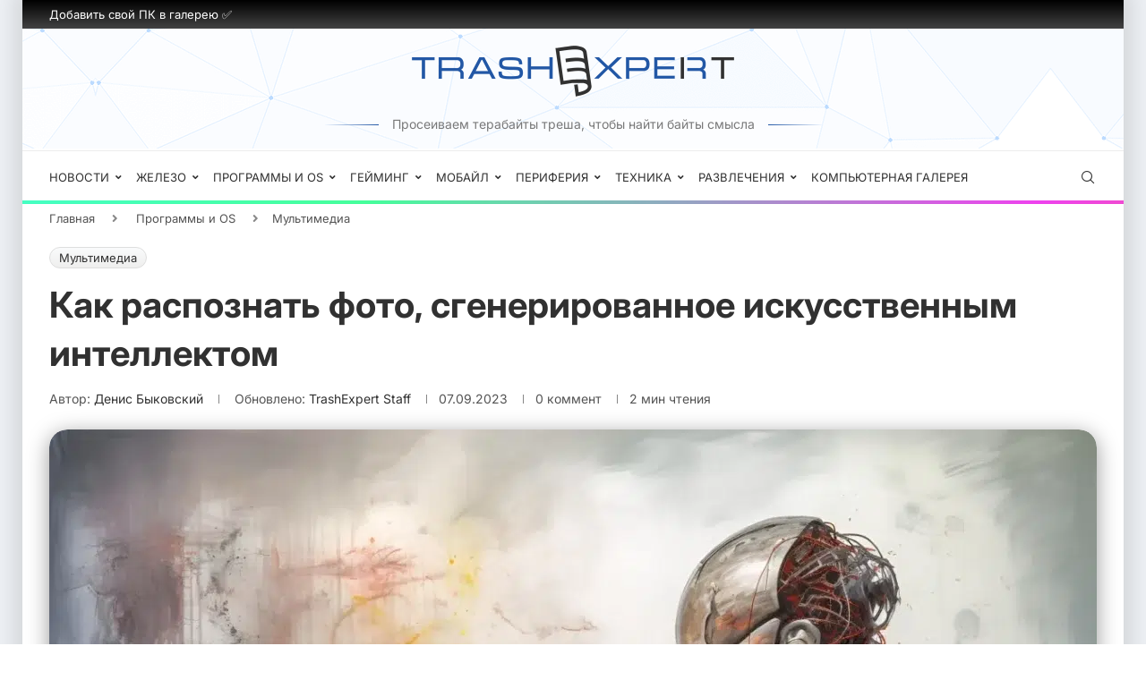

--- FILE ---
content_type: text/html; charset=utf-8
request_url: https://trashexpert.ru/software/audio-video/detect-fake-ai-images
body_size: 94527
content:
<!DOCTYPE html> <html dir="ltr" lang="ru-RU" prefix="og: https://ogp.me/ns#"> <head> <meta charset="UTF-8"> <meta http-equiv="X-UA-Compatible" content="IE=edge"> <meta name="viewport" content="width=device-width, initial-scale=1"> <link rel="profile" href="https://gmpg.org/xfn/11"/> <link rel="alternate" type="application/rss+xml" title="TrashExpert.ru: главный эксперт по гаджетам, технологиям и лайфхакам RSS Feed" href="https://trashexpert.ru/feed"/> <link rel="alternate" type="application/atom+xml" title="TrashExpert.ru: главный эксперт по гаджетам, технологиям и лайфхакам Atom Feed" href="https://trashexpert.ru/feed/atom"/> <link rel="pingback" href="https://trashexpert.ru/xmlrpc.php"/> <!--[if lt IE 9]> <script src="https://trashexpert.ru/wp-content/themes/soledad/js/html5.js"></script> <![endif]--> <title>Несколько способов как отличить ИИ-фото от настоящего</title> <style id="wpr-usedcss">img:is([sizes=auto i],[sizes^="auto," i]){contain-intrinsic-size:3000px 1500px}button::-moz-focus-inner{padding:0;border:0}.animated{-webkit-animation-duration:1s;animation-duration:1s;-webkit-animation-fill-mode:both;animation-fill-mode:both}.animated.infinite{-webkit-animation-iteration-count:infinite;animation-iteration-count:infinite}@-webkit-keyframes swing{20%{-webkit-transform:rotate3d(0,0,1,15deg);transform:rotate3d(0,0,1,15deg)}40%{-webkit-transform:rotate3d(0,0,1,-10deg);transform:rotate3d(0,0,1,-10deg)}60%{-webkit-transform:rotate3d(0,0,1,5deg);transform:rotate3d(0,0,1,5deg)}80%{-webkit-transform:rotate3d(0,0,1,-5deg);transform:rotate3d(0,0,1,-5deg)}to{-webkit-transform:rotate3d(0,0,1,0deg);transform:rotate3d(0,0,1,0deg)}}@keyframes swing{20%{-webkit-transform:rotate3d(0,0,1,15deg);transform:rotate3d(0,0,1,15deg)}40%{-webkit-transform:rotate3d(0,0,1,-10deg);transform:rotate3d(0,0,1,-10deg)}60%{-webkit-transform:rotate3d(0,0,1,5deg);transform:rotate3d(0,0,1,5deg)}80%{-webkit-transform:rotate3d(0,0,1,-5deg);transform:rotate3d(0,0,1,-5deg)}to{-webkit-transform:rotate3d(0,0,1,0deg);transform:rotate3d(0,0,1,0deg)}}.swing{-webkit-transform-origin:top center;transform-origin:top center;-webkit-animation-name:swing;animation-name:swing}@-webkit-keyframes fadeIn{from{opacity:0}to{opacity:1}}@keyframes fadeIn{from{opacity:0}to{opacity:1}}.fadeIn{-webkit-animation-name:fadeIn;animation-name:fadeIn}@-webkit-keyframes flip{from{-webkit-transform:perspective(400px) rotate3d(0,1,0,-360deg);transform:perspective(400px) rotate3d(0,1,0,-360deg);-webkit-animation-timing-function:ease-out;animation-timing-function:ease-out}40%{-webkit-transform:perspective(400px) translate3d(0,0,150px) rotate3d(0,1,0,-190deg);transform:perspective(400px) translate3d(0,0,150px) rotate3d(0,1,0,-190deg);-webkit-animation-timing-function:ease-out;animation-timing-function:ease-out}50%{-webkit-transform:perspective(400px) translate3d(0,0,150px) rotate3d(0,1,0,-170deg);transform:perspective(400px) translate3d(0,0,150px) rotate3d(0,1,0,-170deg);-webkit-animation-timing-function:ease-in;animation-timing-function:ease-in}80%{-webkit-transform:perspective(400px) scale3d(.95,.95,.95);transform:perspective(400px) scale3d(.95,.95,.95);-webkit-animation-timing-function:ease-in;animation-timing-function:ease-in}to{-webkit-transform:perspective(400px);transform:perspective(400px);-webkit-animation-timing-function:ease-in;animation-timing-function:ease-in}}@keyframes flip{from{-webkit-transform:perspective(400px) rotate3d(0,1,0,-360deg);transform:perspective(400px) rotate3d(0,1,0,-360deg);-webkit-animation-timing-function:ease-out;animation-timing-function:ease-out}40%{-webkit-transform:perspective(400px) translate3d(0,0,150px) rotate3d(0,1,0,-190deg);transform:perspective(400px) translate3d(0,0,150px) rotate3d(0,1,0,-190deg);-webkit-animation-timing-function:ease-out;animation-timing-function:ease-out}50%{-webkit-transform:perspective(400px) translate3d(0,0,150px) rotate3d(0,1,0,-170deg);transform:perspective(400px) translate3d(0,0,150px) rotate3d(0,1,0,-170deg);-webkit-animation-timing-function:ease-in;animation-timing-function:ease-in}80%{-webkit-transform:perspective(400px) scale3d(.95,.95,.95);transform:perspective(400px) scale3d(.95,.95,.95);-webkit-animation-timing-function:ease-in;animation-timing-function:ease-in}to{-webkit-transform:perspective(400px);transform:perspective(400px);-webkit-animation-timing-function:ease-in;animation-timing-function:ease-in}}.animated.flip{-webkit-backface-visibility:visible;backface-visibility:visible;-webkit-animation-name:flip;animation-name:flip}@-webkit-keyframes slideInRight{from{-webkit-transform:translate3d(100%,0,0);transform:translate3d(100%,0,0);visibility:visible}to{-webkit-transform:translate3d(0,0,0);transform:translate3d(0,0,0)}}@keyframes slideInRight{from{-webkit-transform:translate3d(100%,0,0);transform:translate3d(100%,0,0);visibility:visible}to{-webkit-transform:translate3d(0,0,0);transform:translate3d(0,0,0)}}.slideInRight{-webkit-animation-name:slideInRight;animation-name:slideInRight}@-webkit-keyframes slideInUp{from{-webkit-transform:translate3d(0,100%,0);transform:translate3d(0,100%,0);visibility:visible}to{-webkit-transform:translate3d(0,0,0);transform:translate3d(0,0,0)}}@keyframes slideInUp{from{-webkit-transform:translate3d(0,100%,0);transform:translate3d(0,100%,0);visibility:visible}to{-webkit-transform:translate3d(0,0,0);transform:translate3d(0,0,0)}}.slideInUp{-webkit-animation-name:slideInUp;animation-name:slideInUp}*{box-sizing:border-box;-webkit-box-sizing:border-box;-moz-box-sizing:border-box;-moz-box-sizing:border-box;outline:0}*,blockquote,body,div,dl,fieldset,form,h1,h2,h3,h4,h5,h6,html,input,label,li,ol,p,td,th,ul{margin:0;padding:0}input{background-color:transparent}table{border-collapse:collapse;border-spacing:0}fieldset,img{border:0}address,caption,code,th,var{font-style:normal;font-weight:400}li,ol,ul{list-style:none}caption,th{text-align:left}h1,h2,h3,h4,h5,h6{font-size:100%;font-weight:400}img{max-width:100%;vertical-align:top;height:auto}a img{border:none}iframe{border:none;max-width:none}body:not(.penci-fawesome-ver5) .penci-faicon{font-family:FontAwesome;font-weight:400}button,input[type=button],input[type=email],input[type=search],input[type=submit],input[type=text],textarea{-webkit-appearance:none;border-radius:0;-webkit-border-radius:0}p:empty:before{content:none}body,html{-webkit-font-smoothing:antialiased}body{font-family:var(--pcbody-font);color:#313131;background-color:#fff;font-size:14px;overflow-x:hidden;text-rendering:optimizeLegibility;-webkit-font-smoothing:antialiased;-moz-osx-font-smoothing:grayscale;--pcbg-cl:#fff;--pctext-cl:#313131;--pcborder-cl:#dedede;--pcheading-cl:#313131;--pcmeta-cl:#888888;--pcaccent-cl:#6eb48c;--pcbody-font:"PT Serif",serif;--pchead-font:"Raleway",sans-serif;--pchead-wei:bold;--pchd-mg:60px;--pcctain:1170px;--pcctain2:1400px;--pcajs_tcl:var(--pcheading-cl);--pcajs_thcl:var(--pcaccent-cl);--pcajs_mcl:var(--pcmeta-cl);--pcajs_mhcl:var(--pcmeta-cl);--pcajs_ncl:var(--pctext-cl);--pcajs_bcl:var(--pcborder-cl);--pcajs_bgcl:var(--pcbg-cl);--pcajs_bghcl:#f9f9f9;--pcajs_tfz:13px;--pcajs_mfz:12px;--pcajs_nfz:13px;--pcsnav-w:270px}textarea{min-height:100px}input[type=date],input[type=email],input[type=number],input[type=password],input[type=search],input[type=tel],input[type=text],input[type=url],select,textarea{font-family:var(--pcbody-font);padding:11px 20px;max-width:100%;width:100%;border:1px solid var(--pcborder-cl);border-radius:0;background-color:transparent;box-shadow:none;color:var(--pctext-cl);vertical-align:middle;font-size:inherit}select{padding:8px 28px 8px 15px;background-image:url([data-uri]);background-position:right 10px top 50%;background-size:auto 18px;background-repeat:no-repeat;-webkit-appearance:none;-moz-appearance:none;appearance:none}input[type=date]:focus,input[type=email]:focus,input[type=number]:focus,input[type=password]:focus,input[type=search]:focus,input[type=tel]:focus,input[type=text]:focus,input[type=url]:focus,select:focus,textarea:focus{outline:0}[type=button],[type=submit],button{font-family:var(--pchead-font);font-weight:var(--pchead-wei);padding:12px 20px;font-size:13px;line-height:1.2;background-color:var(--pcaccent-cl);color:#fff;text-align:center;display:inline-block;outline:0;border:0;border-radius:0;box-shadow:none;text-decoration:none;text-shadow:none;cursor:pointer;text-transform:uppercase}button[disabled],input[disabled]{opacity:.6!important;cursor:default}p{font-size:14px;line-height:28px}a{text-decoration:none;color:var(--pcaccent-cl);transition:color .3s;-webkit-transition:color .3s;-moz-transition:color .3s;outline:0;cursor:pointer}h1,h2,h3,h4,h5,h6{font-family:var(--pchead-font);font-style:normal;font-weight:var(--pchead-wei);line-height:1.35}.container{width:var(--pcctain);margin:0 auto}.container.container-fullwidth{max-width:100%;width:100%}.penci-header-wrap .container.container-fullwidth{--pcctain:100vw}.container.penci_sidebar:after,.container.penci_sidebar:before{content:"";display:table;clear:both}#main{width:100%}.container.penci_sidebar #main{width:70.94%;padding-right:50px;float:left}.penci-sidebar-content{width:29.06%;float:right}.penci-sidebar-content.penci-sticky-sidebar.is-sticky{margin-top:75px}.admin-bar .penci-sidebar-content.penci-sticky-sidebar.is-sticky{margin-top:107px}.clear-footer{height:1px;margin-bottom:29px;clear:both;display:block;width:100%}.wrapper-boxed{overflow:hidden}body.penci-body-boxed{background:#f5f5f5;background-position:center center;background-size:cover;background-repeat:no-repeat;background-attachment:fixed}.wrapper-boxed.enable-boxed{background:#fff;max-width:calc(var(--pcctain) + 60px);display:block;overflow:hidden;margin:0 auto;box-shadow:0 5px 8px rgba(0,0,0,.2);-webkit-box-shadow:0 5px 8px rgba(0,0,0,.2);-moz-box-shadow:0 5px 8px rgba(0,0,0,.2)}.penci-top-bar{background:#313131;height:auto}.penci-headline{display:block}.penci-headline:after,.penci-headline:before{content:"";display:table;clear:both}.penci-headline .pctopbar-item{display:flex;margin:0 15px;float:left;line-height:32px;color:#fff}.penci-headline .pctopbar-item:first-child{margin-left:0}.penci-headline .pctopbar-item:last-child{margin-right:0}.penci-topbar-trending .animated.fadeIn,.penci-topbar-trending .animated.slideInUp{-webkit-animation-duration:.3s;animation-duration:.3s}.penci-topbar-trending{display:flex;float:left;overflow:hidden;width:100%;max-width:420px;text-align:left;text-overflow:ellipsis;white-space:nowrap}div.penci-topbar-menu>ul,ul.penci-topbar-menu{display:inline-block;vertical-align:top;padding:0;margin:0}div.penci-topbar-menu>ul li,ul.penci-topbar-menu li{position:relative}div.penci-topbar-menu>ul>li,ul.penci-topbar-menu>li{display:inline-block;float:left;margin-right:20px}div.penci-topbar-menu>ul>li:last-child,ul.penci-topbar-menu>li:last-child{margin-right:0}div.penci-topbar-menu>ul>li a,ul.penci-topbar-menu>li a{color:#fff;transition:all .3s;-webkit-transition:.3s;-moz-transition:.3s;background:0 0;font-size:11px;text-transform:uppercase;line-height:32px;font-family:var(--pchead-font);font-weight:var(--pchead-wei)}div.penci-topbar-menu>ul>li>a,ul.penci-topbar-menu>li>a{display:inline-block;vertical-align:top}.penci-topbar-menu img{vertical-align:middle}div.penci-topbar-menu>ul>li a:hover,ul.penci-topbar-menu>li a:hover{color:var(--pcaccent-cl)}div.penci-topbar-menu>ul ul.sub-menu,ul.penci-topbar-menu ul.sub-menu{display:none;position:absolute;left:0;background:#313131;box-shadow:0 3px 3px rgba(0,0,0,.15);-webkit-box-shadow:0 3px 3px rgba(0,0,0,.15);-moz-box-shadow:0 3px 3px rgba(0,0,0,.15)}div.penci-topbar-menu>ul li:hover>ul.sub-menu,ul.penci-topbar-menu li:hover>ul.sub-menu{display:block;z-index:105}div.penci-topbar-menu>ul li:hover ul.sub-menu ul.sub-menu,ul.penci-topbar-menu li:hover ul.sub-menu ul.sub-menu{left:100%;top:0}div.penci-topbar-menu>ul ul.sub-menu li a,ul.penci-topbar-menu ul.sub-menu li a{width:150px;padding:7px 0;margin:0 20px;line-height:1.7;display:block;text-align:left}div.penci-topbar-menu>ul ul.sub-menu li a,div.penci-topbar-menu>ul>li>ul.sub-menu>li:first-child,ul.penci-topbar-menu ul.sub-menu li a,ul.penci-topbar-menu>li>ul.sub-menu>li:first-child{border-top:1px solid #414141}div.penci-topbar-menu>ul ul.sub-menu li:first-child>a,ul.penci-topbar-menu ul.sub-menu>li:first-child>a{border-top:none}.penci-top-bar .penci-login-popup-btn a{font-size:inherit}.top-search-classes{float:right;width:20px;text-align:center;margin-right:0}#navigation .pcheader-icon.penci-top-search{margin-right:0}#navigation .pcheader-icon{margin-right:10px}#navigation .pcheader-icon:first-child{margin-right:0}.top-search-classes>a{font-size:14px;line-height:58px;display:block;height:58px;cursor:pointer;-moz-transition:.3s;-o-transition:.3s;-webkit-transition:.3s;transition:all .3s;color:#313131;background:0 0}.top-search-classes>a>i{width:20px}#navigation{background:#fff;height:60px;z-index:9999;width:100%;-webkit-backface-visibility:hidden;border-bottom:1px solid #ececec;transition:box-shadow .3s;-webkit-transition:box-shadow .3s;-moz-transition:box-shadow .3s;transition:all .3s;-webkit-transition:.3s;-moz-transition:.3s}.wrapper-boxed.enable-boxed #navigation{transition:height .3s,box-shadow .3s;-webkit-transition:height .3s,box-shadow .3s;-moz-transition:height .3s,box-shadow .3s}#navigation.header-8{padding:0 20px}#navigation.header-layout-bottom{box-shadow:0 0 0 transparent;-webkit-box-shadow:0 0 0 transparent;-moz-box-shadow:0 0 0 transparent;border-top:1px solid #ececec}.is-sticky #navigation{box-shadow:0 1px 5px rgba(190,190,190,.46);-webkit-box-shadow:0 1px 5px rgba(190,190,190,.46);-moz-box-shadow:0 1px 5px rgba(190,190,190,.46);border-color:transparent!important}.wrapper-boxed.enable-boxed .is-sticky #navigation{margin:0 auto;left:0;right:0;width:100%;max-width:calc(var(--pcctain) + 60px)}#navigation .container{position:relative;display:table;text-align:center}#navigation.header-8 .container{width:100%;--pcctain:calc(100vw - 40px)}#navigation .menu{float:left}#navigation .menu>ul>li,#navigation ul.menu>li{display:inline-block;position:relative;float:left;margin-right:30px}#navigation .menu>li:last-child,#navigation .menu>ul>li:last-child{margin-right:0}#navigation .menu>li>a,#navigation .sub-menu li a{font-family:var(--pchead-font);font-size:12px;color:#313131;text-transform:uppercase;display:inline-block;-o-transition:.3s;-ms-transition:.3s;-moz-transition:.3s;-webkit-transition:.3s;position:relative;font-weight:var(--pchead-wei);text-decoration:none}#navigation .menu>li>a{line-height:58px}#navigation .menu>li>a>i,#navigation .sub-menu li>a>i{font-size:13px;margin-right:5px}#navigation .menu>ul>li>a:before,#navigation ul.menu>li>a:before{content:"";position:absolute;bottom:18px;transition:all .2s;-webkit-transition:.2s;-moz-transition:.2s;left:50%;height:2px;width:0;background:var(--pcaccent-cl)}#navigation .menu>ul>li:hover>a:before,#navigation .menu>ul>li>a:hover:before,#navigation ul.menu>li:hover>a:before,#navigation ul.menu>li>a:hover:before{left:0;width:100%}#navigation .menu>li:hover>a,#navigation .menu>li>a:hover{color:var(--pcaccent-cl)}#navigation .menu>ul>li>a>img,#navigation ul.menu>li>a>img{vertical-align:middle}#navigation .button-menu-mobile{display:none;float:left;line-height:60px;text-align:center;color:#313131;font-size:21px;cursor:pointer;transition:color .3s;-webkit-transition:color .3s;-moz-transition:color .3s}#logo a{display:inline-block;vertical-align:top}#logo h1{margin:0}.penci-mobile-hlogo{display:none;float:left;margin-left:10px}.penci-mobile-hlogo a{display:inline-block}.penci-mobile-hlogo img{max-height:60px;padding:8px 0;width:auto}#navigation .sub-menu,.navigation .sub-menu{pointer-events:none}#navigation li:hover>.sub-menu,.navigation li:hover>.sub-menu{pointer-events:auto}#navigation .menu .sub-menu{visibility:hidden;opacity:0;position:absolute;left:0;z-index:9999;box-shadow:0 3px 3px rgba(190,190,190,.6);-webkit-box-shadow:0 3px 3px rgba(190,190,190,.6);-moz-box-shadow:0 3px 3px rgba(190,190,190,.6);border-top:1px solid #ececec;margin-top:0;background:#fff}#navigation ul.menu ul.sub-menu li>a{margin:0 20px;padding:12px 0;font-size:12px;min-width:200px;line-height:1.4;-moz-transition:color .3s,background-color .3s;-webkit-transition:color .3s,background-color .3s;transition:color .3s,background-color .3s;border-bottom:1px solid #e0e0e0;text-align:left;border-left:none!important;position:relative;overflow:hidden;vertical-align:top}#navigation ul.menu ul.sub-menu li,#navigation ul.menu ul.sub-menu ul li{padding-right:0;margin-right:0;float:none;position:relative;width:100%}#navigation .menu ul.sub-menu>li:last-child>a{border-bottom:none}#navigation .menu .sub-menu ul{left:100%;top:0}body #navigation .menu .sub-menu,body .navigation .menu .sub-menu{transition:transform .27s ease-in-out,opacity .27s ease-in-out,visibility .27s ease-in-out;-webkit-transform-origin:0 0;-moz-transform-origin:0 0;-ms-transform-origin:0 0;-o-transform-origin:0 0;transform-origin:0 0}body.pcmn-drdw-style-slide_down #navigation .menu .sub-menu,body.pcmn-drdw-style-slide_down .navigation .menu .sub-menu{-webkit-transform:rotateX(-90deg);-moz-transform:rotateX(-90deg);-ms-transform:rotateX(-90deg);-o-transform:rotateX(-90deg);transform:rotateX(-90deg)}body.pcmn-drdw-style-slide_down #navigation .menu ul li:hover>ul,body.pcmn-drdw-style-slide_down #navigation ul.menu li:hover>ul,body.pcmn-drdw-style-slide_down .navigation .menu ul li:hover>ul,body.pcmn-drdw-style-slide_down .navigation ul.menu li:hover>ul{visibility:visible;opacity:1;-webkit-transform:rotateX(0);-moz-transform:rotateX(0);-ms-transform:rotateX(0);-o-transform:rotateX(0);transform:rotateX(0)}#navigation .menu li.penci-mega-menu{position:static!important}#navigation .menu li.penci-mega-menu>ul.sub-menu{width:100%;padding:0!important;clear:both;display:block}#navigation .penci-megamenu{width:100%;display:table}#navigation .penci-megamenu .penci-mega-child-categories{width:230px;display:table-cell;vertical-align:top;background:#fff;padding:20px 0;position:relative}#navigation .penci-megamenu .penci-mega-child-categories:after{content:"";width:1px;height:100%;position:absolute;top:0;right:0;background-color:#ececec}#navigation .penci-megamenu .penci-mega-child-categories a{min-width:0;display:block;font-size:12px;text-align:right;line-height:1.4em;margin:0;padding:12px 20px;border-top:1px solid transparent;border-bottom:1px solid transparent;position:relative}#navigation .penci-megamenu .penci-mega-child-categories a.cat-active{border-top-color:#ececec;border-bottom-color:#ececec;background:#fff;color:var(--pcaccent-cl);z-index:10;position:relative}#navigation .penci-megamenu .penci-mega-child-categories a.cat-active:before{content:"";width:1px;height:100%;position:absolute;top:0;right:0;background:#fff;z-index:1;transition:none;-webkit-transition:none;-moz-transition:none}#navigation .menu>ul>li.menu-item-has-children>a:after,#navigation .menu>ul>li.penci-mega-menu>a:after,#navigation ul.menu>li.menu-item-has-children>a:after,#navigation ul.menu>li.penci-mega-menu>a:after{font-family:FontAwesome;content:"\f107";margin-left:5px;color:inherit;font-size:13px;font-weight:400;width:auto;display:inline-block;transform:scale(.8)}#navigation ul.sub-menu>li.menu-item-has-children>a:after{font-family:FontAwesome;content:"\f105";margin-left:5px;color:inherit;font-size:13px;font-weight:400;width:auto;display:inline-block;float:right;transform:scale(.8)}.penci-fawesome-ver5 #navigation .menu>ul>li.menu-item-has-children>a:after,.penci-fawesome-ver5 #navigation .menu>ul>li.penci-mega-menu>a:after,.penci-fawesome-ver5 #navigation ul.menu>li.menu-item-has-children>a:after,.penci-fawesome-ver5 #navigation ul.menu>li.penci-mega-menu>a:after{font-family:"Font Awesome 5 Free";content:"\f107";font-weight:900}#sidebar-nav,.penci-menu-hbg{position:fixed!important;top:0;height:100%;z-index:99997;width:270px;overflow-y:auto;padding:30px 20px 20px;background:#fff;left:0;transition:all .5s;-webkit-transition:.5s;-moz-transition:.5s;transform:translateX(-270px);-webkit-transform:translateX(-270px);-moz-transform:translateX(-270px)}#sidebar-nav{transform:translateX(calc(var(--pcsnav-w) * -1));-webkit-transform:translateX(calc(var(--pcsnav-w) * -1));-moz-transform:translateX(calc(var(--pcsnav-w) * -1))}#sidebar-nav #logo{display:none!important}#sidebar-nav #logo+ul{border-top:1px solid #dedede}.penci-menu-hbg{width:330px;transform:translateX(-330px);-webkit-transform:translateX(-330px);-moz-transform:translateX(-330px)}.admin-bar .penci-menu-hbg{padding-top:62px}.open-sidebar-nav #sidebar-nav{left:270px}.penci-menu-hbg::-webkit-scrollbar{width:0}#sidebar-nav::-webkit-scrollbar{width:6px;background:#848484}#sidebar-nav::-webkit-scrollbar-thumb{background-color:#313131;border-radius:0;-webkit-border-radius:0;-moz-border-radius:0}#sidebar-nav::-webkit-scrollbar-corner{background-color:#dedede}.penci-social-colored ul.footer-socials li a i{color:#fff!important;border:none!important;line-height:36px}.penci-social-colored ul.footer-socials li a i svg{fill:#fff}.penci-social-colored ul.footer-socials li a:hover i{opacity:.85}.penci-social-colored a i.penciicon-x-twitter{background:#40c4ff!important}.penci-social-colored a i.fa-instagram{background:#4d7a9e!important;background:radial-gradient(circle farthest-corner at 35% 90%,#ffa100,transparent 50%),radial-gradient(circle farthest-corner at 0 140%,#efa11c,transparent 50%),radial-gradient(ellipse farthest-corner at 0 -25%,#5258cf,transparent 50%),radial-gradient(ellipse farthest-corner at 20% -50%,#5258cf,transparent 50%),radial-gradient(ellipse farthest-corner at 100% 0,#893dc2,transparent 50%),radial-gradient(ellipse farthest-corner at 60% -20%,#8f44c7,transparent 50%),radial-gradient(ellipse farthest-corner at 100% 100%,#d43178,transparent),linear-gradient(#6559ca,#bc318f 30%,#e33f5f 50%,#f77638 70%,#fec66d 100%)!important}.penci-social-colored a i.fa-pinterest{background:#bd081c!important}.penci-social-colored a i.fa-tumblr{background:#34465d!important}.pcsoccl-brandbg .pcsc-brandflag.pcsoci-youtube,.penci-social-colored a i.fa-youtube,.penci-social-colored a i.fa-youtube-play,.penci-social-colored a i.penciicon-youtube{background:red!important}.penci-social-colored a i.fa-envelope{background:#0084ff!important}.penci-social-colored a i.fa-vk{background:#5181b8!important}.penci-social-colored a i.fa-telegram{background:#289fd9!important}.penci-social-colored a i.fa-odnoklassniki{background:#f18f00!important}.pcsoccl-brandtext .pcsc-brandflag.pcsoci-youtube i,.penci-social-textcolored a i.fa-youtube,.penci-social-textcolored a i.fa-youtube-play,.penci-social-textcolored a i.penciicon-youtube{color:red!important}#sidebar-nav .menu,.penci-menu-hbg .menu{margin:0;list-style:none}#sidebar-nav .menu li,.penci-menu-hbg .menu li{display:block;border-bottom:1px solid #dedede;padding:0;margin-bottom:0}.penci-menu-hbg .menu li.penci-mega-menu .sub-menu a:empty{padding:0;display:none}.penci-menu-hbg .menu li.penci-mega-menu .sub-menu a:blank{padding:0;display:none}.penci-menu-hbg .menu li.penci-mega-menu .sub-menu .penci-megamenu a:not(.mega-cat-child){padding:0;display:none}.penci-menu-hbg .menu li.penci-mega-menu .sub-menu .penci-megamenu a.mega-normal-child{padding:10px 0;display:block}#sidebar-nav .menu ul>li:last-child,#sidebar-nav .menu>li:last-child,.penci-menu-hbg .menu ul>li:last-child,.penci-menu-hbg .menu>li:last-child{border-bottom:none}#sidebar-nav .menu li a,.penci-menu-hbg .menu li a{font-size:13px;font-weight:400;letter-spacing:0;text-transform:uppercase;color:#313131;margin:0;position:relative;padding:13px 0;display:block;line-height:1.3em;font-family:var(--pchead-font);font-weight:var(--pchead-wei)}.penci-menu-hbg .menu li a{text-decoration:none}#sidebar-nav .menu li.menu-item-has-children a,.penci-menu-hbg .menu li.menu-item-has-children a{padding-right:17px}#sidebar-nav .menu li a:hover,.penci-menu-hbg .menu li a:hover{color:var(--pcaccent-cl)}#sidebar-nav .menu li a>i,.penci-menu-hbg .menu li a>i{display:inline-block;margin-right:5px}#sidebar-nav ul.sub-menu,.penci-menu-hbg ul.sub-menu{border-top:1px solid #dedede;display:none;padding:10px 0 10px 12px}.penci-menu-hbg ul.sub-menu{margin:0}#sidebar-nav ul.sub-menu ul.sub-menu,.penci-menu-hbg ul.sub-menu ul.sub-menu{border:none;padding:5px 0 5px 12px}#sidebar-nav ul.sub-menu ul.sub-menu,.penci-menu-hbg ul.sub-menu ul.sub-menu{padding-right:0}#sidebar-nav ul.sub-menu li,.penci-menu-hbg ul.sub-menu li{overflow:hidden;border:none}#sidebar-nav ul.sub-menu li a,.penci-menu-hbg ul.sub-menu li a{margin:0;padding:10px 0;transition:all .3s;-webkit-transition:.3s;-moz-transition:.3s}#sidebar-nav .menu li a .indicator,.penci-menu-hbg .menu li a .indicator{text-decoration:none;position:absolute;top:0;right:0;height:100%;z-index:20;font-size:17px;font-style:normal;text-align:right;padding:11px 0 11px 5px;line-height:1;color:inherit!important;opacity:.85}.menu li a .indicator .fa-angle-up:before{content:"\f106"}#sidebar-nav .menu .sub-menu li a .indicator,.penci-menu-hbg .menu .sub-menu li a .indicator{padding:8px 0 8px 5px}#sidebar-nav .menu .sub-menu li a .indicator:hover,#sidebar-nav .menu li a .indicator:hover,.penci-menu-hbg .menu .sub-menu li a .indicator:hover,.penci-menu-hbg .menu li a .indicator:hover{color:var(--pcaccent-cl)}#close-sidebar-nav{position:fixed;visibility:hidden;opacity:0;text-decoration:none;top:0;left:0;font-size:1.4em;color:#313131;padding:10px;height:100%;background:rgba(0,0,0,.8);right:0;z-index:99996;cursor:pointer;transition:all .5s;-webkit-transition:.5s;-moz-transition:.5s}.open-sidebar-nav #close-sidebar-nav{left:270px;opacity:1;visibility:visible}#close-sidebar-nav i{display:none;width:24px;height:24px;background-color:#fff;line-height:24px;text-align:center;border-radius:12px;font-size:14px}.penci-menu-hbg{background-repeat:no-repeat;background-position:center center}.penci-menu-hbg #logo{display:none}.penci-menu-hbg .penci-sidebar-content .widget{margin-bottom:40px}.penci-menu-hbg{padding-bottom:30px}.pcheader-icon{float:right;width:20px;text-align:center}.pcheader-icon>a{height:58px;font-size:14px;line-height:58px;color:#313131;cursor:pointer;background:0 0;display:block;-webkit-transition:.3s;-moz-transition:.3s;-ms-transition:.3s;-o-transition:.3s;transition:all .3s}.show-search{position:absolute;left:0;width:100%;top:0;height:58px;background:#fff;text-align:left;z-index:200;display:none}.show-search form.pc-searchform input.search-input{padding:15px 35px 15px 0;transition:all .3s;-webkit-transition:.3s;-moz-transition:.3s;border:none;position:absolute;top:0;left:0;width:100%;z-index:3;color:#313131;height:58px;line-height:28px;box-sizing:border-box;-moz-box-sizing:border-box;-webkit-box-sizing:border-box;background:0 0;font-weight:400;letter-spacing:0;font-size:13px}.show-search form.pc-searchform i{display:none}.header-search-style-overlay .show-search form.pc-searchform i{display:block;font-size:24px}.show-search a.close-search i{font-size:70%}form.pc-searchform .searchsubmit{display:none}.header-search-style-showup .penci-top-search{position:relative}.header-search-style-showup .show-search{left:auto;right:0;width:300px;top:100%;padding:20px;border-top:4px solid var(--pcaccent-cl);height:auto!important;visibility:hidden;display:block;-webkit-transition:.27s ease-in-out;-moz-transition:.27s ease-in-out;-o-transition:.27s ease-in-out;transition:all .27s ease-in-out;-webkit-transform-origin:0 0;-moz-transform-origin:0 0;-ms-transform-origin:0 0;-o-transform-origin:0 0;transform-origin:0 0;-webkit-transform:rotateX(-90deg);-moz-transform:rotateX(-90deg);-ms-transform:rotateX(-90deg);-o-transform:rotateX(-90deg);transform:rotateX(-90deg);box-shadow:0 3px 3px rgba(190,190,190,.6);-webkit-box-shadow:0 3px 3px rgba(190,190,190,.6);-moz-box-shadow:0 3px 3px rgba(190,190,190,.6)}.header-search-style-showup .show-search,.header-search-style-showup .sticky-wrapper.is-sticky .show-search,.header-search-style-showup .sticky-wrapper:not(.is-sticky) #navigation .show-search,.header-search-style-showup .sticky-wrapper:not(.is-sticky) .show-search{height:auto!important}.header-search-style-showup .show-search.active{-webkit-transform:rotateX(0);-moz-transform:rotateX(0);-ms-transform:rotateX(0);-o-transform:rotateX(0);transform:rotateX(0);visibility:visible}.header-search-style-showup .show-search:before{visibility:hidden;opacity:0;content:"";display:block;position:absolute;top:-9px;right:5px;margin:0 auto;width:0;height:0;border-style:solid;border-width:0 6px 6px;-webkit-transform:translate3d(0,5px,0);transform:translate3d(0,5px,0);-webkit-transition:.4s;transition:all .4s ease;border-color:transparent transparent var(--pcaccent-cl) transparent;border-bottom-color:var(--pcaccent-cl)}.header-search-style-showup .show-search.active:before{visibility:visible;opacity:1;-webkit-transform:translate3d(0,0,0);transform:translate3d(0,0,0)}.header-search-style-showup .show-search form.pc-searchform input.search-input,.header-search-style-showup .sticky-wrapper.is-sticky .show-search form.pc-searchform input.search-input,.header-search-style-showup .sticky-wrapper:not(.is-sticky) .show-search form.pc-searchform input.search-input{border:1px solid var(--pcborder-cl);border-right:0;height:40px!important;padding:5px 12px!important;position:relative}.header-search-style-showup .show-search a.close-search{display:none}.header-search-style-showup .show-search form.pc-searchform .searchsubmit{display:block;border:0;padding:0 16px;font-size:13px;font-weight:var(--pchead-wei);font-family:var(--pchead-font);background-color:var(--pcaccent-cl);color:#fff;text-transform:uppercase;transition:all .3s;cursor:pointer;white-space:nowrap}.header-search-style-showup .show-search .pc-searchform-inner{display:flex}.header-search-style-showup .search-results-wrapper .penci-dropdown-results{left:-20px;width:calc(100% + 40px)}.button-menu-mobile i,.pcheader-icon a i{line-height:inherit;vertical-align:top}#header{margin-bottom:var(--pchd-mg);position:relative}#header .inner-header{width:100%;background-size:cover;position:relative;background-position:center center;background-repeat:no-repeat;height:auto}#header .inner-header .container{padding:40px 0;text-align:center;position:relative;overflow:hidden}#logo{text-align:center}.header-slogan{margin:17px 0 0;text-align:center;line-height:1}.header-slogan .header-slogan-text{margin:0;font-size:14px;font-weight:700;line-height:1.5;font-style:italic;color:#313131;display:inline-block;position:relative;font-family:var(--pcbody-font);padding:0 15px;vertical-align:top}.header-slogan .header-slogan-text:after,.header-slogan .header-slogan-text:before{content:"";position:absolute;top:50%;height:1px;display:block;width:60px;background:var(--pcborder-cl);left:100%}.header-slogan .header-slogan-text:before{left:auto;right:100%}.featured-area{margin-top:calc(var(--pchd-mg) * -1 + 4px);margin-bottom:var(--pchd-mg);position:relative}.featured-area:after,.featured-area:before{content:"";display:table;clear:both}.penci-vernav-enable #header+.featured-area{margin-top:calc(var(--pchd-mg) * -1)}.penci-owl-carousel-slider .penci-owl-dot.active span{transform:scale(1)}span.date>time,span.side-item-meta>time{font-size:inherit;color:inherit;text-decoration:inherit;font-weight:inherit;background:0 0;font-style:inherit;font-family:inherit}.penci-image-holder{position:relative;width:100%;background:#f5f5f5;display:inline-block;vertical-align:top;background-repeat:no-repeat;background-position:center center;background-size:cover;-webkit-background-size:cover;-moz-background-size:cover;-o-background-size:cover;overflow:hidden}.swiper-slide .penci-image-holder,.swiper-slide a.penci-image-holder{display:block}.penci-image-holder:before{display:block;content:"";width:100%;padding-top:66.6667%;background:0 0!important;box-shadow:none!important}.penci-image-holder:not([style*=background-image]),.penci-lazy:not(.lazyloaded){background-image:linear-gradient(to left,#f5f5f5 0,#efefef 15%,#f5f5f5 40%,#f5f5f5 100%);background-repeat:no-repeat!important;background-color:#f5f5f5;background-size:900px 1700px!important;animation:.6s linear infinite forwards pencipreload;-webkit-animation:.6s linear infinite forwards pencipreload}.penci-image-holder img{position:absolute;top:0;left:0;right:0;bottom:0;width:100%!important;height:100%!important;object-fit:cover}@-webkit-keyframes pencipreload{from{background-position:-800px 0}to{background-position:100px 0}}@keyframes pencipreload{from{background-position:-800px 0}to{background-position:100px 0}}.penci-image-holder.small-fix-size{width:120px}@media only screen and (max-width:1169px) and (min-width:768px){.penci-owl-carousel:not(.penci-owl-loaded)[data-tablet="4"] .swiper-wrapper>div{width:25%;float:left}.penci-owl-carousel:not(.penci-owl-loaded)[data-tablet="4"] .swiper-wrapper>div:nth-child(2),.penci-owl-carousel:not(.penci-owl-loaded)[data-tablet="4"] .swiper-wrapper>div:nth-child(3),.penci-owl-carousel:not(.penci-owl-loaded)[data-tablet="4"] .swiper-wrapper>div:nth-child(4){display:block}.penci-owl-carousel:not(.penci-owl-loaded)[data-tablet="3"] .swiper-wrapper>div{width:33.3333%;float:left}.penci-owl-carousel:not(.penci-owl-loaded)[data-tablet="3"] .swiper-wrapper>div:nth-child(2),.penci-owl-carousel:not(.penci-owl-loaded)[data-tablet="3"] .swiper-wrapper>div:nth-child(3){display:block}.penci-owl-carousel:not(.penci-owl-loaded)[data-tablet="2"] .swiper-wrapper>div{width:50%;float:left}.penci-owl-carousel:not(.penci-owl-loaded)[data-tablet="2"] .swiper-wrapper>div:nth-child(2){display:block}}.pc-wrapbuilder-header{--pchb-socialw:28px;--pchb-m-socialw:28px}.pc-wrapbuilder-header .container{max-width:100%}.pc-wrapbuilder-header{margin-bottom:var(--pchd-mg)}.navigation{background:#fff;height:60px;z-index:9999;width:100%;-webkit-backface-visibility:hidden;border-bottom:1px solid #ececec;transition:all .3s;-webkit-transition:.3s;-moz-transition:.3s}.wrapper-boxed.enable-boxed .navigation{transition:height .3s,box-shadow .3s;-webkit-transition:height .3s,box-shadow .3s;-moz-transition:height .3s,box-shadow .3s}.navigation.header-layout-bottom{box-shadow:0 0 0 transparent;-webkit-box-shadow:0 0 0 transparent;-moz-box-shadow:0 0 0 transparent;border-top:1px solid #ececec}.is-sticky .navigation{box-shadow:0 1px 5px rgba(190,190,190,.46);-webkit-box-shadow:0 1px 5px rgba(190,190,190,.46);-moz-box-shadow:0 1px 5px rgba(190,190,190,.46);border-color:transparent!important}.wrapper-boxed.enable-boxed .is-sticky .navigation{margin:0 auto;left:0;right:0;width:100%;max-width:calc(var(--pcctain) + 60px)}.navigation .container{position:relative;display:table;text-align:center}.navigation .menu{float:left}.navigation .menu>ul>li,.navigation ul.menu>li{display:inline-block;position:relative;float:left;margin-right:30px}.navigation .menu>li:last-child,.navigation .menu>ul>li:last-child{margin-right:0}.navigation .menu>li>a,.navigation .sub-menu>li>a{font-family:var(--pchead-font);font-size:12px;color:#313131;text-transform:uppercase;display:inline-block;-o-transition:.3s;-moz-transition:.3s;-webkit-transition:.3s;position:relative;font-weight:var(--pchead-wei);text-decoration:none}.navigation .menu>li>a{line-height:58px}.navigation .menu>li>a>i,.navigation .sub-menu li>a>i{font-size:13px;margin-right:5px}.navigation .menu>ul.sub-menu>li>a:before,.navigation ul.menu>li>a:before{content:"";position:absolute;bottom:calc(50% - 12px);transition:all .2s;-webkit-transition:.2s;-moz-transition:.2s;left:50%;height:2px;width:0;background:var(--pcaccent-cl)}.navigation .menu>ul>li:hover>a:before,.navigation .menu>ul>li>a:hover:before,.navigation ul.menu>li:hover>a:before,.navigation ul.menu>li>a:hover:before{left:0;width:100%}.navigation .menu li:hover>a,.navigation .menu li>a:hover{color:var(--pcaccent-cl)}.navigation .menu>ul>li>a>img,.navigation ul.menu>li>a>img{vertical-align:middle}.navigation .button-menu-mobile{display:none;float:left;text-align:center;color:#313131;font-size:21px;cursor:pointer;transition:color .3s;-webkit-transition:color .3s;-moz-transition:color .3s}@media only screen and (max-width:960px){.penci-hlogo-center .penci-mobile-hlogo{float:none;margin:0;position:absolute;left:50%;top:0;transform:translateX(-50%);-webkit-transform:translateX(-50%);z-index:10}.penci-mobile-hlogo{display:inline-block}}.navigation .menu .children,.navigation .menu .sub-menu{visibility:hidden;opacity:0;position:absolute;left:0;z-index:9999;box-shadow:0 3px 3px rgba(190,190,190,.6);-webkit-box-shadow:0 3px 3px rgba(190,190,190,.6);-moz-box-shadow:0 3px 3px rgba(190,190,190,.6);border-top:1px solid #ececec;margin-top:0;background:#fff}body.penci-hsubmenu-overlay .navigation .menu .children,body.penci-hsubmenu-overlay .navigation .menu .sub-menu{box-shadow:0 3px 3px rgba(34,33,33,.6);-webkit-box-shadow:0 3px 3px rgba(34,33,33,.6);-moz-box-shadow:0 3px 3px rgba(34,33,33,.6)}.navigation ul.menu ul.sub-menu li a{margin:0 20px;padding:12px 0;font-size:12px;min-width:200px;line-height:1.4;-moz-transition:color .3s,background-color .3s;-webkit-transition:color .3s,background-color .3s;transition:color .3s,background-color .3s;border-bottom:1px solid #e0e0e0;text-align:left;border-left:none!important;position:relative;overflow:hidden;vertical-align:top}.navigation ul.menu ul ul.sub-menu li,.navigation ul.menu ul.sub-menu li{padding-right:0;margin-right:0;float:none;position:relative;width:100%}.navigation .menu ul.sub-menu>li:last-child>a{border-bottom:none}.navigation .menu .children ul,.navigation .menu .sub-menu ul{left:100%;top:0}.navigation .menu li.penci-mega-menu{position:static!important}li.penci-mega-menu>ul.sub-menu{display:none}.navigation .menu li.penci-mega-menu>ul.sub-menu{width:100%;padding:0!important;clear:both;display:block}.navigation .penci-megamenu{width:100%;display:table}.navigation .penci-megamenu .penci-mega-child-categories{width:230px;display:table-cell;vertical-align:top;background:#fff;padding:20px 0;position:relative}.navigation .penci-megamenu .penci-mega-child-categories:after{content:"";width:1px;height:100%;position:absolute;top:0;right:0;background-color:#ececec}.navigation ul.sub-menu .penci-megamenu .penci-mega-child-categories a{min-width:0;display:block;font-size:12px;text-align:right;line-height:1.4em;margin:0;padding:12px 20px;border-top:1px solid transparent;border-bottom:1px solid transparent;position:relative}.navigation ul.sub-menu .penci-megamenu .penci-mega-child-categories a.cat-active{border-top-color:#ececec;border-bottom-color:#ececec;background:#fff;color:var(--pcaccent-cl);z-index:10;position:relative}.navigation .penci-megamenu .penci-mega-child-categories a.cat-active:before{content:"";width:1px;height:100%;position:absolute;top:0;right:0;background:#fff;z-index:1;transition:none;-webkit-transition:none;-moz-transition:none}.penci-megamenu .penci-image-holder:before{padding-top:66.6667%}.navigation .menu>ul.sub-menu>li.menu-item-has-children>a:after,.navigation .menu>ul.sub-menu>li.penci-mega-menu>a:after,.navigation ul.menu>li.menu-item-has-children>a:after,.navigation ul.menu>li.penci-mega-menu>a:after{font-family:FontAwesome;content:"\f107";margin-left:5px;color:inherit;font-size:13px;font-weight:400;width:auto;display:inline-block;vertical-align:top;line-height:inherit}.penci-fawesome-ver5 .navigation .menu>ul>li.menu-item-has-children>a:after,.penci-fawesome-ver5 .navigation .menu>ul>li.penci-mega-menu>a:after,.penci-fawesome-ver5 .navigation ul.menu>li.menu-item-has-children>a:after,.penci-fawesome-ver5 .navigation ul.menu>li.penci-mega-menu>a:after{font-family:"Font Awesome 5 Free";content:"\f107";font-weight:900}.penci-megamenu[data-number="1"]{min-height:279px}.penci-megamenu[data-number="2"]{min-height:558px}.penci-megamenu[data-number="3"]{min-height:837px}.penci-megamenu[data-style="3"]{min-height:190px}.penci-megamenu[data-style="3"][data-number="2"]{min-height:380px}.penci-megamenu[data-style="3"][data-number="3"]{min-height:570px}.penci-megamenu[data-style="4"]{min-height:130px}.penci-megamenu[data-style="4"][data-number="2"]{min-height:260px}.penci-megamenu[data-style="4"][data-number="3"]{min-height:390px}.penci-megamenu.loaded{min-height:unset}.penci_navbar_mobile{background:var(--pcbg-cl)}@media only screen and (min-width:961px){#navigation-sticky-wrapper:not(.is-sticky) .menu .children,#navigation-sticky-wrapper:not(.is-sticky) .menu .sub-menu{margin-top:-1px}#sidebar-nav{display:none}.penci_navbar_mobile{display:none}}@media only screen and (max-width:960px){.penci_builder_sticky_header_desktop{display:none!important}}@media only screen and (max-width:479px){.penci_navbar_mobile .container{padding-left:10px;padding-right:10px}}.penci_navbar_mobile .navigation{border:0}.penci_navbar_mobile .navigation .button-menu-mobile{display:block}.penci-builder-mobile-sidebar-nav{position:fixed;top:0;height:100%;z-index:100001;width:330px;overflow-y:auto;padding:30px 20px 20px;background:#fff;left:0;transition:all .5s;-webkit-transition:.5s;-moz-transition:.5s;transform:translateX(-330px);-webkit-transform:translateX(-330px);-moz-transform:translateX(-330px)}.open-mobile-builder-sidebar-nav .penci-builder-mobile-sidebar-nav{left:330px}.header-search-style-showup .penci_navbar_mobile .show-search{top:calc(100% + 10px)}.admin-bar .penci-builder-mobile-sidebar-nav.penci-menu-hbg{padding-top:30px}.pc-wrapbuilder-header{--pchd-sinput-txt:var(--pctext-cl)}.header-search-style-showup .pc-wrapbuilder-header .show-search form.pc-searchform input.search-input{color:var(--pchd-sinput-txt)}.header-search-style-showup .pc-wrapbuilder-header .show-search form.pc-searchform input.search-input::placeholder{color:var(--pchd-sinput-txt);opacity:1}.header-search-style-showup .pc-wrapbuilder-header .show-search form.pc-searchform input.search-input:-ms-input-placeholder{color:var(--pchd-sinput-txt)}.header-search-style-showup .pc-wrapbuilder-header .show-search form.pc-searchform input.search-input::-ms-input-placeholder{color:var(--pchd-sinput-txt)}#penci-featured-video-bg{height:600px}.penci-bgstyle-2 .penci-pagination{margin-top:0}.penci-bgstyle-2 .penci-biggrid-data{margin-left:-10px;margin-right:-10px}.penci-bgstyle-2 .item-masonry{width:33.3333%;float:left;display:block;padding-left:10px;padding-right:10px;margin-bottom:20px}.penci-bgstyle-2 .penci-image-holder:before{content:none}.penci-homepage-title{position:relative;margin-bottom:30px;text-align:center;clear:both;background:0 0;margin-top:5px}.penci-border-arrow{position:relative;line-height:1.3;margin-left:5px;margin-right:5px;margin-top:5px}.post-entry .penci-border-arrow a,.post-entry .penci-border-arrow a:hover{text-decoration:none}.penci-border-arrow .inner-arrow{border:1px solid #313131;background:#fff;position:relative;display:block;text-transform:uppercase;padding:8px 12px 7px;z-index:3;font-size:14px}.penci-border-arrow .inner-arrow a{text-decoration:none!important;font-size:inherit;font-weight:inherit;color:inherit!important}.penci-border-arrow .inner-arrow .pcbh-extrabtn{font-size:70%;display:inline-block}.penci-homepage-title{--extrabtn:0}.penci-border-arrow:after,.penci-border-arrow:before{content:"";position:absolute}.penci-border-arrow:before{width:0;height:0;border-style:solid;border-color:transparent;bottom:-5px;left:50%;border-top-color:#313131;border-width:6px;border-bottom:0;margin-left:-6px;z-index:5}.penci-border-arrow:after{border:1px solid #313131;left:-5px;right:-5px;bottom:3px;display:block;z-index:1;height:100%}.penci-homepage-title h3{font-size:14px;color:#313131;text-transform:uppercase;position:relative;z-index:1}.header-standard{text-align:center;padding-bottom:17px;position:relative;margin:0 0 19px}.header-standard:after{content:"";position:absolute;width:60px;height:1px;background:var(--pcaccent-cl);display:block;bottom:0;left:50%;margin-left:-30px}.penci-standard-cat{overflow:hidden;display:block;margin-bottom:6px}.header-standard .cat{display:inline-block;position:relative}.header-standard .post-title,.header-standard h2,.header-standard h2 a{color:#313131;font-size:24px;text-transform:uppercase}.header-standard h2 a:hover{color:#888}.header-standard .author-post>span{color:#888}.header-standard .author-post{margin:6px 0 0;font-size:14px}.header-standard .author-post span,.header-standard .author-post span a{font-size:inherit}.header-standard .author-post span a:not(.penci-cat-name){color:#313131;text-transform:capitalize}.header-standard .author-post span a:hover{color:var(--pcaccent-cl)}.header-standard .author-post span a.penci-cat-name{margin-bottom:0;line-height:inherit}.penci-post-box-meta{padding:15px 0;clear:both;display:block;border-top:1px solid var(--pcborder-cl);border-bottom:1px solid var(--pcborder-cl);margin:30px 0 0}.grid-post-box-meta i{margin-right:5px}.header-standard.header-classic{margin:0 0 26px;padding:0}.header-standard.header-classic:after{content:none;display:none}.item-masonry a img{position:absolute;left:0;right:0;top:0;bottom:0;display:block;z-index:1;width:100%}.cat>a.penci-cat-name{font-size:13px;color:var(--pcaccent-cl);line-height:1.2;margin:0 15px 0 0;padding-right:10px;display:inline-block;vertical-align:top;background:0 0;transition:all .3s;-webkit-transition:.3s;-moz-transition:.3s;font-weight:400;margin-bottom:5px;position:relative;text-decoration:none}.cat>a.penci-cat-name:after{content:"";display:inline-block;border:1px solid;font-size:12px;margin-left:10px;position:absolute;top:50%;margin-top:-3px;width:3px;height:3px;transform:rotate(45deg);-moz-transform:rotate(45deg);-webkit-transform:rotate(45deg);box-sizing:unset;-webkit-box-sizing:unset;opacity:.65}.cat>a.penci-cat-name:first-child{margin-left:0}.cat>a.penci-cat-name:last-child{margin-right:0;padding:0}.cat>a.penci-cat-name:last-child:after{content:none;display:none}.grid-post-box-meta{margin:12px 0 0;font-size:14px}.grid-post-box-meta>span:not(.cat){color:#888}.grid-post-box-meta a,.grid-post-box-meta span{font-size:inherit}.grid-post-box-meta span:after{content:"";width:1px;height:10px;background:#dedede;margin:0 8px 0 10px;border-right:1px solid;background:0 0!important;opacity:.6;display:inline-block}.grid-post-box-meta span:last-child:after{content:none;display:none}.grid-post-box-meta span a{color:#313131}.grid-post-box-meta span a.comment-link{color:#888;font-style:normal}.grid-post-box-meta span a.comment-link:hover,.grid-post-box-meta span a:hover{color:var(--pcaccent-cl)}.list-post-3{width:100%}.list-post-3 .item{display:flex;flex-direction:row;flex-wrap:wrap;justify-content:space-between}.list-post-3+.list-post-3{margin-top:30px}.list-post-3 .grid-post-box-meta{padding:25px 30px;background:var(--pcaccent-cl);margin:20px -30px -30px}.list-post-3 .entry-content{margin-top:20px}.list-post-3 .grid-post-box-meta span,.list-post-3 .grid-post-box-meta span a{color:#fff}.list-post-3 .thumbnail{position:relative}.list-post-3 .penci-post-box-meta{background:0 0;position:absolute;top:0;bottom:0;left:0;right:0;margin:0;backdrop-filter:blur(30px) brightness(90%);display:flex;flex-wrap:wrap;justify-content:center;align-items:center;opacity:0;transition:.3s all ease-in-out}.list-post-3 .penci-post-box-meta.active{opacity:1}.list-post-3 .penci-post-box-meta:after,.list-post-3 .penci-post-box-meta:before{display:none}.penci-post-share-box-btn{position:absolute;width:32px;height:32px;z-index:99;background:var(--pcbg-cl);border-radius:50%;display:flex;justify-content:center;align-items:center;bottom:10px;left:10px;font-size:16px;box-shadow:0 0 4px 0 rgba(0,0,0,.2)}.penci-post-share-box-btn a{color:var(--pcheading-cl)}.penci-homepage-title.pcalign-left{text-align:left}.penci-homepage-title.pcalign-center{text-align:center}article.post,article.type-post{margin-bottom:60px}.single .post{margin-bottom:60px}.penci-jarallax{width:100%;padding-top:50%;position:relative;z-index:0}.penci-video-format-youtube iframe{width:100%}.penci-video-format-youtube iframe{aspect-ratio:16/9;height:auto}.penci-video-format-youtube .fluid-width-video-wrapper iframe{aspect-ratio:unset}.post-box-meta-single{text-align:center;margin:6px 0 0;font-size:14px}.post-box-meta-single span{color:#888}.header-standard .post-box-meta-single .author-post,.header-standard .post-box-meta-single .author-post span a,.header-standard .post-box-meta-single span{font-size:inherit}.post-box-meta-single span time{font-size:inherit;font-family:inherit;color:inherit}.post-box-meta-single a{color:#313131}.post-box-meta-single a:hover{color:var(--pcaccent-cl)}.post-box-meta-single>span:before{content:"";width:0;height:10px;margin:0 13px;display:inline-block;background:0 0!important;border-right:1px solid;opacity:.7}.post-box-meta-single>span:first-child:before{content:none;display:block}#wpadminbar{z-index:9999}#wpadminbar:hover{z-index:99999}.post-image{margin-bottom:26px;text-align:center;vertical-align:top;overflow:hidden;position:relative}body.single .post-image:hover{overflow:initial}.container-single-fullwidth .post-image{margin-bottom:40px}.post-image img{max-width:100%;height:auto}.post-entry{margin-bottom:33px;line-height:28px}.penci-custom-html-inside-content{margin-bottom:20px}.post-entry:before{content:" ";display:table}.post-entry .inner-post-entry:after{content:" ";display:table;clear:both}.post-entry img{max-width:100%;height:auto}.post-entry a:hover{text-decoration:underline}.post-entry h1,.post-entry h2,.post-entry h3,.post-entry h4,.post-entry h5,.post-entry h6,.post-entry hr{margin-bottom:17px}.post-entry p{margin-bottom:17px}.post-entry h1,.post-entry h2,.post-entry h3,.post-entry h4,.post-entry h5,.post-entry h6{color:var(--pcheading-cl);letter-spacing:0;line-height:1.3em}.post-entry h1{font-size:24px}.post-entry h2{font-size:22px}.post-entry h3{font-size:20px}.post-entry h4{font-size:18px}.post-entry h5{font-size:16px}.post-entry hr{border:0;height:0;border-bottom:1px solid #dedede;clear:both}.post-entry blockquote,.woocommerce .page-description blockquote,.wpb_text_column blockquote{padding:0;position:relative;margin:0 0 20px}.post-entry blockquote,.post-entry blockquote p,.woocommerce .page-description blockquote,.woocommerce .page-description blockquote p,.wpb_text_column blockquote,.wpb_text_column blockquote p{font-size:16px;color:#888;font-style:italic;line-height:1.7;text-align:left}.post-entry blockquote p,.woocommerce .page-description blockquote p,.wpb_text_column blockquote p{margin:0}.post-entry blockquote,.woocommerce .page-description blockquote,.wpb_text_column blockquote{position:relative;padding:0 0 0 40px;border:none;overflow:hidden}.post-entry blockquote:before,.woocommerce .page-description blockquote:before,.wpb_text_column blockquote:before{color:var(--pcaccent-cl);content:"\f101";font-family:penciicon;font-size:22px;font-weight:400;line-height:1;font-style:normal;position:absolute;top:6px;left:2px}.post-entry blockquote .author,.post-entry blockquote cite,.woocommerce .page-description blockquote .author,.woocommerce .page-description blockquote cite,.wpb_text_column blockquote .author,.wpb_text_column blockquote cite{display:block;font-size:12px;text-transform:uppercase;margin-top:7px;color:var(--pcaccent-cl);font-style:normal;font-family:var(--pchead-font);font-weight:var(--pchead-wei);overflow:hidden;text-align:left;position:relative;z-index:1}.post-entry blockquote .author span,.woocommerce .page-description blockquote .author span,.wpb_text_column blockquote .author span{position:relative;display:inline-block;padding:0 10px 0 0}.post-entry blockquote .author span:after,.woocommerce .page-description blockquote .author span:after,.wpb_text_column blockquote .author span:after{content:"";position:absolute;top:50%;width:90px;height:1px;background:var(--pcaccent-cl);left:100%;opacity:.8}.penci-single-link-pages{display:block;width:100%}.penci-single-link-pages:after,.penci-single-link-pages:before{content:"";display:table;clear:both}.penci-single-link-pages a{display:inline-block;margin:0 4px 5px;padding:4px 7px;line-height:1;border:1px solid;color:inherit;text-decoration:none!important;transition:all .3s;-webkit-transition:.3s}.penci-single-link-pages a:hover{opacity:.7}.elementor-widget-table-of-contents .elementor-toc__header-title{margin-bottom:0}.post-entry .elementor-widget-table-of-contents ol,.post-entry .elementor-widget-table-of-contents ul{padding:0;margin-bottom:0}.post-entry .elementor-widget-table-of-contents ol li,.post-entry .elementor-widget-table-of-contents ul li{list-style-type:none}.post-entry.blockquote-style-2 blockquote{background:#f5f5f5;padding:10px 20px 10px 24px}.post-entry.blockquote-style-2 blockquote:before{content:"";left:0;position:absolute;height:100%;top:0;width:4px;background:var(--pcaccent-cl)}.post-entry.blockquote-style-2 .author span{padding:0 0 0 30px}.post-entry.blockquote-style-2 .author span:after{width:20px;left:0}.post-entry ul{padding-left:36px;margin-bottom:20px}.post-entry .penci-sidebar-content ul{padding-left:0;margin-bottom:0}.post-entry ul ul{margin:2px 0;padding-left:22px}.post-entry .penci-sidebar-content ul ul{margin:0;padding-left:0}.post-entry ul li{margin-bottom:6px;position:relative;list-style-type:square;line-height:1.7}.post-entry .penci-sidebar-content ul li{list-style-type:none}.post-entry table{width:100%;margin-bottom:22px;border-collapse:collapse;border-left:1px solid var(--pcborder-cl);border-right:1px solid var(--pcborder-cl);border-top:1px solid var(--pcborder-cl)}.post-entry td,.post-entry th{padding:12px;border-bottom:1px solid var(--pcborder-cl);border-color:var(--pcborder-cl)}.post-entry th{font-weight:700}.heading2-style-2 .entry-content>h2{padding-bottom:8px;border-bottom:1px solid var(--pcborder-cl);overflow:hidden}.heading2-style-2 .entry-content>h2{border-bottom-width:0;position:relative}.heading2-style-2 .entry-content>h2:before{content:"";width:50px;height:2px;bottom:0;left:0;z-index:2;background:var(--pcaccent-cl);position:absolute}.heading2-style-2 .entry-content>h2:after{content:"";width:100%;height:2px;bottom:0;left:20px;z-index:1;background:var(--pcborder-cl);position:absolute}.share-box-grid.share-box-comments i{font-size:15px}.tags-share-box{display:table;width:100%;margin:0;position:relative;padding:19px 160px 18px 0;clear:both;border-top:1px solid #dedede;font-size:14px}.post-tags{display:block;position:relative;z-index:10;color:#888;margin-bottom:0;line-height:1.4;margin-top:31px}.post-tags>span{display:inline-block;text-transform:uppercase;margin:0 12px 0 0;font-style:italic;color:#888}.post-tags>span i{vertical-align:bottom}.container-single .post-entry .post-tags a{text-transform:uppercase;color:#888;padding:5px 12px;margin-right:8px;margin-bottom:8px;display:inline-block;font-size:11px!important;background:0 0;border:1px solid #dedede;transition:all .3s;-webkit-transition:.3s;-moz-transition:.3s;outline:0;font-weight:400;line-height:1.2}.container-single .post-entry .post-tags a:hover{background:var(--pcaccent-cl);color:#fff;border-color:var(--pcaccent-cl);text-decoration:none}.post-share a{transition:all .3s;-webkit-transition:.3s;-moz-transition:.3s;font-size:14px;margin:0 0 0 10px;color:#313131;display:inline-block;vertical-align:top;position:relative}.post-share a:hover{color:var(--pcaccent-cl)}.tags-share-box .single-comment-o{color:#888}.tags-share-box .single-comment-o i{margin-right:5px}.tags-share-box .single-comment-o:after{content:"";display:inline-block;width:1px;height:12px;margin:4px 6px 0 20px;vertical-align:top;border:none;background-color:#dedede}.no-social-enabled.tags-share-box .single-comment-o:after{display:none}.tags-share-box .single-comment-o:after{margin-right:20px}.tags-share-box .single-comment-o.hide-comments-o:after{display:none;content:none}.post-share a .dt-share{position:absolute;display:inline-block;font-size:9px;font-family:var(--pchead-font);font-weight:400;background:#313131;color:#fff;height:20px;white-space:nowrap;line-height:20px;text-align:center;z-index:20;bottom:-45px;width:60px;left:50%;margin-left:-30px;opacity:0;visibility:hidden;transition:all .2s ease-in-out;-webkit-transition:.2s ease-in-out;-moz-transition:.2s ease-in-out}.post-share a:hover .dt-share{opacity:1;bottom:-30px;visibility:visible}.tags-share-box.social-align-left{text-align:left!important}.post-author{margin:0;overflow:hidden;padding:38px 0 37px;border-top:1px solid var(--pcborder-cl)}body.author .post-author{padding:20px;border:1px solid var(--pcborder-cl);margin-bottom:40px}.author-img{float:left;margin-right:20px;overflow:hidden}.post-author .author-img img{margin:0;border-radius:100%;-webkit-border-radius:100%;-moz-border-radius:100%}.post-author .author-content{margin-left:120px}.author-content h5{font-size:14px;margin:0 0 15px;color:#313131;display:block;font-family:var(--pchead-font);font-weight:var(--pchead-wei);text-transform:uppercase}.author-content h5 a{display:inline-block;margin:0;color:#313131}.author-content h5 a:hover{color:var(--pcaccent-cl)}.author-content p{margin-bottom:16px}.author-content .author-social{font-size:14px;color:#313131;margin-right:10px}.author-content .bio-social .author-social:last-child{margin-right:0}.author-content .author-social:hover{color:var(--pcaccent-cl)}.author-content .author-social i{vertical-align:top}.post-pagination{overflow:hidden;margin:0;padding:15px 0;border-top:1px solid #dedede}#respond h3.comment-reply-title,.post-title-box{position:relative;padding:0;margin-bottom:30px;text-align:center}#respond h3.comment-reply-title span,.post-box-title{font-size:18px;text-transform:uppercase;font-family:var(--pchead-font);font-weight:var(--pchead-wei);color:#313131;position:relative;z-index:10;display:inline-block;padding:0 10px}#respond h3.comment-reply-title span:after,#respond h3.comment-reply-title span:before{content:"";position:absolute;width:60px;height:1px;background:var(--pcaccent-cl);display:block;top:50%;margin-top:-1px;left:100%}#respond h3.comment-reply-title span:before{left:auto;right:100%}.penci-owl-carousel-slider .penci-owl-dots{position:static;height:10px;clear:both;margin-top:16px;text-align:center;margin-left:auto;margin-right:auto;transform:none!important}.penci-owl-carousel-slider .penci-owl-dots.disabled,.penci-owl-carousel-slider .penci-owl-nav.disabled{display:none}.penci-owl-carousel-slider .penci-owl-dot.active span{background:var(--pcaccent-cl);border-color:var(--pcaccent-cl)}.penci-rlt-popup{position:fixed;bottom:0;left:0;z-index:5000;background:#fff;box-shadow:2px 10px 7px rgba(0,0,0,.2);width:340px;max-height:75%;overflow:hidden;padding:0;-webkit-transform:translate(0,100%);-moz-transform:translate(0,100%);-ms-transform:translate(0,100%);-o-transform:translate(0,100%);transform:translate(0,100%);-webkit-transition:.6s cubic-bezier(.19, 1, .22, 1);-moz-transition:.6s cubic-bezier(.19, 1, .22, 1);transition:all .6s cubic-bezier(.19, 1, .22, 1)}.penci-rlt-popup.rltpopup-show-up{-webkit-transform:translate(0,0);-moz-transform:translate(0,0);-ms-transform:translate(0,0);-o-transform:translate(0,0);transform:translate(0,0)}.penci-rlt-popup .penci-close-rltpopup{position:absolute;top:50%;right:6px;height:24px;width:24px;text-align:center;line-height:22px;margin:-12px 0 0;padding:0;border:0;background:0 0;color:#fff;outline:0;box-shadow:none;font-size:0!important;opacity:.75;transition:opacity .3s;-webkit-transition:opacity .3s}.penci-rlt-popup .penci-close-rltpopup:hover{opacity:1}.penci-rlt-popup .penci-close-rltpopup span{display:block;width:20px;border-top:1px solid;position:absolute;top:50%;left:0}.penci-rlt-popup .penci-close-rltpopup span:first-child{transform:rotate(-45deg);-webkit-transform:rotate(-45deg)}.penci-rlt-popup .penci-close-rltpopup span:last-child{transform:rotate(45deg);-webkit-transform:rotate(45deg)}#comments_pagination,.penci-pagination{margin-bottom:40px;overflow:hidden;clear:both;text-align:center}#comments_pagination{margin-bottom:26px}.penci-pagenavi-shortcode{margin-top:30px}.penci-pagination a{color:#999;font-family:var(--pchead-font);font-weight:var(--pchead-wei);text-transform:uppercase;font-size:12px;display:inline-block;line-height:1;transition:all .3s;-webkit-transition:.3s;-moz-transition:.3s}.penci-pagination a i{font-size:14px;margin-left:8px}.penci-fawesome-ver5 .penci-pagination a i{font-size:12px}.penci-pagination a:hover{text-decoration:none;color:var(--pcaccent-cl)}#comments_pagination a,#comments_pagination span{padding:0;min-width:30px;height:30px;text-align:center;line-height:28px;font-size:14px;display:inline-block;border:1px solid #dedede;color:#888;text-decoration:none}#comments_pagination a,#comments_pagination span{padding:0 5px}#comments_pagination a:hover{color:#313131;border-color:#999;text-decoration:none}#comments_pagination span{color:#fff;background:var(--pcaccent-cl);border-color:var(--pcaccent-cl);text-decoration:none}p.no-comments{text-align:center;font-size:16px}#footer-section{padding:0;background:#313131;text-align:center;color:#999;position:relative;background-repeat:no-repeat;background-size:cover;background-position:center center}.footer-socials-section{padding:30px 0 15px;border-bottom:1px solid #4a4a4a;text-align:center}ul.footer-socials{list-style:none;display:inline-block;vertical-align:top}ul.footer-socials li{float:none;display:inline-block;margin-right:30px;margin-bottom:15px}ul.footer-socials li:last-child{margin-right:0}ul.footer-socials li a{line-height:36px;display:inline-block;vertical-align:top}ul.footer-socials li a i{width:36px;height:36px;line-height:34px;display:inline-block;border-radius:50%;-webkit-border-radius:50%;-moz-border-radius:50%;background:0 0;color:#999;border:1px solid #999;-webkit-transition:.2s ease-in-out;-moz-transition:.2s ease-in-out;-o-transition:.2s ease-in-out;transition:all .2s ease-in-out;font-size:14px;vertical-align:top}ul.footer-socials li a i svg{fill:#999}ul.footer-socials li a:hover i{background:var(--pcaccent-cl);color:#fff;border-color:var(--pcaccent-cl)}ul.footer-socials li a span{text-transform:uppercase;font-size:14px;font-family:var(--pchead-font);font-weight:var(--pchead-wei);color:#999;display:inline-block;margin-left:10px;vertical-align:top;-webkit-transition:.3s;-moz-transition:.3s;-o-transition:.3s;transition:all .3s}ul.footer-socials li a:hover span{color:var(--pcaccent-cl)}.footer-social-remove-circle ul.footer-socials li a{line-height:20px}.footer-social-remove-circle ul.footer-socials li a i,.footer-social-remove-circle ul.footer-socials li a:hover i{border:none;background:0 0;padding:0;width:auto;height:auto;line-height:20px}.footer-social-remove-radius ul.footer-socials li a i{border-radius:0;-webkit-border-radius:0;-moz-border-radius:0}.footer-social-remove-text ul.footer-socials li a span{display:none}ul.footer-socials li svg{vertical-align:middle}ul.footer-socials li svg{max-width:16px;height:auto}.footer-logo-copyright{padding:40px 0 73px;text-align:center}.footer-logo-copyright.footer-not-gotop{padding:40px 0}.footer-logo-copyright.footer-not-logo{padding:20px 0 62px}.footer-logo-copyright.footer-not-logo.footer-not-gotop{padding:20px 0}#footer-copyright *{font-size:14px;color:#999;line-height:1.4;font-style:italic}#footer-copyright a{color:var(--pcaccent-cl)}#footer-copyright a:hover{text-decoration:underline}.footer-menu-wrap{display:block;text-align:center;margin-bottom:10px}.footer-menu-wrap:before{content:"";display:table}.footer-menu-wrap:after{display:block;height:0;clear:both;visibility:hidden;content:""}div.footer-menu>ul,ul.footer-menu{list-style:none;display:inline-block;vertical-align:top}.footer-menu li{display:inline-block;padding:0 15px;position:relative;margin-bottom:5px}#footer-section .footer-menu li a{color:#999}#footer-section .footer-menu li a:hover{color:var(--pcaccent-cl)}.footer-menu ul.sub-menu{display:none!important}.penci-go-to-top-floating{cursor:pointer;position:fixed;bottom:20px;right:20px;width:40px;height:40px;line-height:40px;font-size:16px;background-color:var(--pcaccent-cl);color:#fff;z-index:99999;text-align:center;transform:translate3d(0,80px,0);-webkit-transform:translate3d(0,80px,0);-webkit-transition:transform .5s cubic-bezier(.55, 0, .05, 1.1),opacity .3s;transition:transform .5s cubic-bezier(.55, 0, .05, 1.1) 0s,opacity .3s}.penci-go-to-top-floating i[class^=penciicon-]{vertical-align:top;line-height:inherit}.penci-go-to-top-floating.show-up{transform:translate3d(0,0,0);-webkit-transform:translate3d(0,0,0);-moz-transform:translate3d(0,0,0);-ms-transform:translate3d(0,0,0);-o-transform:translate3d(0,0,0)}.penci-go-to-top-floating:hover{opacity:.85}.penci-go-to-top-floating i{font-size:inherit;line-height:inherit;color:inherit}.widget input{font-weight:400}.widget button[type=submit],.widget input[type=submit]{font-family:var(--pchead-font);font-weight:var(--pchead-wei)}.penci-sidebar-content .widget{width:100%;margin-right:0;float:none;margin-bottom:60px;clear:both}.penci-sidebar-content img{max-width:100%;height:auto;vertical-align:top}.penci-sidebar-content .widget-title{color:#313131;margin-bottom:30px;font-family:var(--pchead-font);font-weight:var(--pchead-wei);position:relative;text-align:center;line-height:1.3;background:0 0}.penci-sidebar-content.pcalign-left .widget-title{text-align:left}.penci-homepage-title.style-12,.penci-homepage-title.style-2,.penci-sidebar-content.style-12 .widget-title,.penci-sidebar-content.style-2 .widget-title{margin-left:0;margin-right:0;margin-top:0}.penci-homepage-title.style-2:before,.penci-sidebar-content.style-2 .penci-border-arrow:before{bottom:-4px}.penci-border-arrow.penci-homepage-title.style-2:after,.penci-sidebar-content.style-2 .penci-border-arrow:after{width:0;height:0;border-style:solid;border-color:transparent;bottom:-2px;left:50%;top:auto;right:auto;border-width:6px;border-bottom:0;margin-left:-6px;z-index:5;border-top-color:#fff;background:0 0!important}.penci-homepage-title.style-2 .inner-arrow,.penci-sidebar-content.style-2 .penci-border-arrow .inner-arrow{border-width:2px}.penci-homepage-title.style-2.pcalign-left:after,.penci-homepage-title.style-2.pcalign-left:before,.penci-sidebar-content.style-2.pcalign-left .penci-border-arrow:after,.penci-sidebar-content.style-2.pcalign-left .penci-border-arrow:before{left:19px;right:auto}.penci-homepage-title.style-2.pcalign-center:after,.penci-homepage-title.style-2.pcalign-center:before{left:50%;margin-left:-6px;right:auto}.pc-flexmnld{overflow:hidden}.penci-sidebar-content.style-12 .penci-border-arrow:after,.penci-sidebar-content.style-12 .penci-border-arrow:before{content:none}.penci-homepage-title.style-12:after,.penci-homepage-title.style-12:before{content:none}.penci-homepage-title.style-12,.penci-sidebar-content.style-12 .penci-border-arrow{border-bottom:2px solid #313131}.penci-homepage-title.style-12 .inner-arrow,.penci-sidebar-content.style-12 .penci-border-arrow .inner-arrow{display:inline-block;margin-bottom:-2px;background-color:#313131;color:#fff;border:0;padding-top:0;padding-bottom:0;line-height:34px}.penci-homepage-title.style-12 .inner-arrow:before,.penci-sidebar-content.style-12 .penci-border-arrow .inner-arrow:before{content:"";display:inline-block;position:absolute;top:0;width:0;height:0;border-bottom:34px solid #000;border-right:20px solid transparent;z-index:1;right:-20px;opacity:.7;background-color:transparent!important}.penci-homepage-title.style-12.pcalign-center .inner-arrow:after,.penci-sidebar-content.style-12.pcalign-center .penci-border-arrow .inner-arrow:after{content:"";display:inline-block;position:absolute;top:0;width:0;height:0;border-bottom:34px solid #000;border-left:20px solid transparent;z-index:1;left:-20px;opacity:.7;background-color:transparent!important}.penci-homepage-title.style-12 .inner-arrow a{color:inherit}.penci-homepage-title.style-28{padding:0;margin-top:0;margin-left:0;margin-right:0;--pcheading-cl:#fff}.penci-homepage-title.style-28 .inner-arrow{border:0;background:0 0;padding:0;padding-left:10px}.penci-homepage-title.style-28:after,.penci-homepage-title.style-28:before{display:none}.penci-homepage-title.style-28 span,.penci-homepage-title.style-28 span a{position:relative}.penci-homepage-title.style-28 .inner-arrow>span{display:inline-flex;align-items:center}.penci-homepage-title.style-28 span a,.penci-homepage-title.style-28 span span{padding:5px 12px;margin:0 10px;z-index:4;color:var(--pcheading-cl)}.penci-homepage-title.style-28 .inner-arrow>span:after,.penci-homepage-title.style-28 .inner-arrow>span:before,.penci-homepage-title.style-28 span a:after,.penci-homepage-title.style-28 span a:before,.penci-homepage-title.style-28 span span:after,.penci-homepage-title.style-28 span span:before{position:absolute;top:0;left:0;right:0;bottom:0;background:var(--pcaccent-cl);content:"";display:block;z-index:-1;transform:skew(-10deg,0deg);opacity:1}.penci-homepage-title.style-28 span a:before,.penci-homepage-title.style-28 span span:before{width:10px;right:auto;left:-15px;opacity:.7}.penci-homepage-title.style-28 .inner-arrow>span:after,.penci-homepage-title.style-28 .inner-arrow>span:before{width:7px;left:auto;right:-2px;opacity:.7}.penci-homepage-title.style-28 .inner-arrow>span:after{right:-18px;width:12px;opacity:.5}.penci-sidebar-content.style-28 .inner-arrow,.penci-sidebar-content.style-28 .widget-title{border:0}.penci-sidebar-content.style-28 .widget-title{background:0 0!important}.penci-sidebar-content.style-28 .widget-title:after,.penci-sidebar-content.style-28 .widget-title:before{display:none}.penci-sidebar-content.style-28 .widget-title{margin-left:0;margin-right:0;margin-top:0}.penci-sidebar-content.style-28 .inner-arrow{padding:0}.penci-sidebar-content.style-28 .penci-border-arrow .inner-arrow{padding:0;margin:0;--pcheading-cl:#fff}.penci-sidebar-content.style-28 .penci-border-arrow .inner-arrow{border:0;background:0 0}.penci-sidebar-content.style-28 .penci-border-arrow .inner-arrow{position:relative}.penci-sidebar-content.style-28 .penci-border-arrow .inner-arrow{padding:5px 12px;margin:0 10px;z-index:4;color:var(--pcheading-cl)}.penci-sidebar-content.style-28 .penci-border-arrow .inner-arrow:after,.penci-sidebar-content.style-28 .penci-border-arrow .inner-arrow:before,.penci-sidebar-content.style-28 .penci-border-arrow:after,.penci-sidebar-content.style-28 .penci-border-arrow:before{position:absolute;top:0;left:0;right:0;bottom:0;background:var(--pcaccent-cl);content:"";display:block;z-index:-1;transform:skew(-10deg,0deg);opacity:1;height:100%}.penci-sidebar-content.style-28 .penci-border-arrow .inner-arrow:before,.penci-sidebar-content.style-28 .penci-border-arrow:after,.penci-sidebar-content.style-28 .penci-border-arrow:before{width:10px;right:auto;left:-15px;opacity:.7}.penci-sidebar-content.style-28 .penci-border-arrow:after,.penci-sidebar-content.style-28 .penci-border-arrow:before{border:0}.penci-sidebar-content.style-28 .penci-border-arrow:after,.penci-sidebar-content.style-28 .penci-border-arrow:before{width:7px;left:auto;right:-2px;opacity:.7}.penci-sidebar-content.style-28 .penci-border-arrow:before{right:14px;left:auto;opacity:1;margin:0;position:absolute}.penci-sidebar-content.style-28 .penci-border-arrow .inner-arrow:after{right:0;left:0;opacity:1;width:calc(100% - 15px)}.penci-sidebar-content.style-28 .penci-border-arrow:after{right:0;width:10px;left:auto}.widget ul{list-style:none}.widget ul ul{padding-top:11px;margin-top:12px;border-top:1px solid var(--pcborder-cl);padding-left:20px}.widget ul li{margin-bottom:11px;padding-bottom:12px;border-bottom:1px solid var(--pcborder-cl);font-size:14px;color:#888}.widget ul>li:last-child{margin-bottom:0;padding-bottom:0;border-bottom:none}.widget ul li a{font-size:14px;font-style:normal;line-height:1.4}.widget a{color:var(--pctext-cl)}.widget a:hover{color:var(--pcaccent-cl);text-decoration:underline}.widget select{padding:2px;line-height:32px;min-height:32px;vertical-align:middle;border-spacing:0;clear:both;margin:0;font-size:14px;width:100%;max-width:360px;outline:0}form.pc-searchform{position:relative}form.pc-searchform input.search-input{border:1px solid #e9e9e9;background:0 0;padding:12px 40px 12px 20px;color:#313131;font-size:13px;font-family:var(--pcbody-font);font-weight:400;width:100%}form.pc-searchform i{position:absolute;color:var(--pctext-cl);top:50%;transform:translateY(-50%);-webkit-transform:translateY(-50%);right:20px;z-index:1;font-size:15px;opacity:.9}.penci-sidebar-content .widget form.pc-searchform input.search-input,.widget form.pc-searchform input.search-input{width:100%;max-width:100%;background-color:transparent;margin-bottom:0}.widget ul.side-newsfeed:after,.widget ul.side-newsfeed:before{display:table;content:"";clear:both;line-height:0}.widget ul.side-newsfeed li{list-style-type:none;margin-bottom:20px;padding-bottom:20px;margin-left:0;position:relative}.widget ul.penci-feed-2columns li{width:47%;float:left;padding-bottom:0;margin-bottom:20px;border-bottom:none}.widget ul.penci-2columns-featured>li:nth-child(2n){clear:both;margin-right:6%}.widget ul.side-newsfeed li:last-child,.widget ul.side-newsfeed.penci-feed-2columns li:nth-last-child(2){margin-bottom:0!important;padding-bottom:0!important}.widget ul.side-newsfeed li .side-item{overflow:hidden;position:relative}.widget ul.side-newsfeed li .side-item .side-image{float:left;margin-right:20px;position:relative}.widget ul.penci-feed-2columns li .side-item .side-image{width:100%;margin:0 0 16px;float:none!important}.widget ul.side-newsfeed li .side-item .side-image a{transition:opacity .3s;-webkit-transition:opacity .3s;-moz-transition:opacity .3s}.widget ul.side-newsfeed li .side-item .side-image a:hover{opacity:.8}.widget ul.side-newsfeed li .side-item .side-image img{width:120px;height:auto}.widget ul.penci-feed-2columns li .side-item .side-image .small-fix-size{width:100%}.widget ul.side-newsfeed li .side-item .side-item-text{overflow:hidden}.widget ul.penci-feed-2columns li .side-item .side-item-text{display:block}.widget ul.side-newsfeed li .side-item .side-item-text h4{margin-bottom:0}.widget ul.side-newsfeed li .side-item .side-item-text h4 a{margin-bottom:0;color:var(--pcheading-cl);display:block;font-size:16px;transition:all .3s;-webkit-transition:.3s;-moz-transition:.3s;letter-spacing:0;line-height:1.4}.widget ul.penci-feed-2columns li .side-item .side-item-text h4 a{font-size:14px;margin-bottom:2px}.widget ul.side-newsfeed li .side-item .side-item-text h4 a:hover{color:var(--pcaccent-cl);text-decoration:none}.widget ul.side-newsfeed li .side-item .side-item-text .side-item-meta{letter-spacing:0;color:#888;font-family:inherit;font-size:13px}.widget ul.side-newsfeed li .side-item .side-item-text .side-item-meta a{color:var(--pctext-cl);font-size:inherit}.widget ul.side-newsfeed li .side-item .side-item-text .side-item-meta a:hover{color:var(--pcaccent-cl)}ul.side-newsfeed li .grid-post-box-meta.penci-side-item-meta{margin-top:5px;line-height:1.2}.widget ul.side-newsfeed li.featured-news{width:100%!important;margin-right:0}.widget ul.side-newsfeed li.featured-news .side-image{float:none!important;margin:0 0 12px!important}.widget ul.side-newsfeed li.featured-news .side-image img{width:100%!important}.widget ul.side-newsfeed li.featured-news .side-item .side-item-text h4 a{font-size:18px;margin-bottom:6px}form#commentform>div.penci-gdpr-message{line-height:1.5;margin:-4px 0 15px;font-size:14px;color:#777}.post-comments .post-title-box{border-top:1px solid #dedede;padding-top:36px}body.single-portfolio .post-comments .post-title-box{border-top:none}h3.comment-reply-title{padding-top:36px!important;border-top:1px solid #dedede}.comments .comment{border-top:1px solid #dedede}.comments .comment>.comment:first-child,.comments>.comment:first-child{border-top:none}.thecomment{padding-top:28px;padding-bottom:21px;display:table;width:100%}.comments>.comment:first-child>.thecomment{padding-top:0}.thecomment .author-img{float:left;margin-right:20px;width:60px}.thecomment .author-img img{margin:0;width:100%}.thecomment .comment-text{margin-left:80px;position:relative}.thecomment .comment-text span.author,.thecomment .comment-text span.author a{display:block;font-size:13px;text-transform:uppercase;color:#313131;margin-bottom:11px;font-family:var(--pchead-font);font-weight:var(--pchead-wei)}.thecomment .comment-text span.author a{display:inline-block;margin:0}.thecomment .comment-text span.author a:hover{color:#9e9e9e}.thecomment .comment-text span.date{font-size:12px;color:#888;display:block}.thecomment .comment-text span.date i{margin-right:5px}.thecomment .comment-text>em{font-size:12px;display:block;color:orange;margin:5px 0 0}.thecomment .comment-text>em i{font-size:14px;color:#f3bd00}.thecomment .comment-content{margin-top:15px;margin-bottom:0}.thecomment .comment-text span.reply{position:absolute;top:0;right:0}.post-comments span.reply a{font-size:11px;color:#888;margin-left:18px;font-family:var(--pchead-font);font-weight:var(--pchead-wei);-o-transition:.3s;-moz-transition:.3s;-webkit-transition:.3s;transition:.3s;text-transform:uppercase;line-height:1;display:inline-block;text-align:center}.post-comments span.reply a:hover{color:#313131}.comments .children,.comments>.comment>.comment,.comments>.comment>.comment>.comment,.comments>.comment>.comment>.comment>.comment,.comments>.comment>.comment>.comment>.comment>.comment{margin:0 0 0 60px}@media only screen and (max-width:767px){.comment-respond .comment-reply-title small{display:block;margin-top:15px}}#respond{overflow:hidden;margin-bottom:40px;position:relative}.no-comment-yet #respond{padding-top:0;border-top:0}#respond h3{font-size:14px;color:#939393;font-weight:500;margin-bottom:30px;font-family:var(--pchead-font);text-transform:uppercase}#respond h3 a{color:#000;display:inline-block}#respond h3 small a{text-transform:uppercase;font-size:12px;color:#888;padding:0;margin-left:7px;letter-spacing:0;-o-transition:.3s;-ms-transition:.3s;-moz-transition:.3s;-webkit-transition:.3s;transition:.3s;font-weight:500;position:absolute;right:0}#respond h3 small a:hover{color:#313131}#respond form#commentform{margin:0}#respond form#commentform>iframe.jetpack_remote_comment{max-width:calc(100% - 1px)}#respond p.comment-form-author,#respond p.comment-form-email,#respond p.comment-form-url{width:33.333333%;padding:0 14px;float:left;display:inline-block;margin:0}#respond p.comment-form-author,#respond p.comment-form-email,#respond p.comment-form-url{width:32%;margin-left:2%;padding:0}#respond p.comment-form-author{margin-left:0}#respond #add_comment_rating_wrap,#respond p.comment-form-comment{clear:both;margin:0}#respond #add_comment_rating_wrap{position:relative;font-size:12px;display:block;margin-bottom:20px}#add_comment_rating_wrap i{color:#ffb900}form#commentform>div,form#commentform>input,form#commentform>label,form#commentform>p,form#commentform>span,form#commentform>textarea,form.comment-form>div,form.comment-form>input,form.comment-form>label,form.comment-form>p,form.comment-form>span,form.comment-form>textarea{margin:0 14px}form#commentform>input[type=checkbox]{margin-left:14px!important;margin-right:14px!important}form#commentform>p.comment-form-mailpoet,form#commentform>p.mc4wp-checkbox{margin-left:0}form#commentform>p.comment-subscription-form{margin-top:15px;margin-left:0;line-height:1.3}form#commentform>p.comment-subscription-form:last-child{margin-top:5px}form#commentform>p.comment-subscription-form input[type=checkbox]{margin:0;vertical-align:top}#respond p.comment-subscription-form label{vertical-align:top}form#commentform p.comment-subscription-form label,form#commentform p.mc4wp-checkbox label{font-family:inherit;font-size:inherit;text-transform:inherit;letter-spacing:inherit;font-weight:inherit;color:#777}#respond label{color:#939393;font-size:12px;display:block;font-family:var(--pchead-font);text-transform:none;font-weight:var(--pchead-wei);margin-bottom:8px}#respond .comment-form label{font-family:inherit;font-weight:inherit;font-size:inherit;color:inherit;letter-spacing:0}#respond .comment-form #add_comment_rating_wrap label{font-family:var(--pcbody-font);font-weight:inherit;font-size:inherit;color:var(--pctext-cl);letter-spacing:0;font-size:14px}#respond .comment-form-cookies-consent label{display:inline}#respond p.form-submit{margin:0 14px;text-align:center;clear:both}#respond p.form-submit{margin:0}.penci-login-register:after,.penci-login-register:before{content:"";display:table;width:100%}#respond input,.penci-login-register input[type=email],.penci-login-register input[type=number],.penci-login-register input[type=password],.penci-login-register input[type=text]{padding:12px 20px;max-width:100%;border:1px solid #dedede;margin-bottom:28px;font-size:14px;width:100%;font-weight:400;font-family:var(--pcbody-font);max-height:50px;background:0 0}#respond input:focus,.penci-login-register input:focus{outline:0}#respond textarea,.penci-login-register textarea{padding:15px 20px;border:1px solid #dedede;width:100%;height:120px;font-size:14px;color:#313131;margin-bottom:28px;line-height:20px;font-weight:400;outline:0;vertical-align:top;font-family:var(--pcbody-font)}#respond textarea:focus,.penci-login-register textarea:focus{outline:0}#respond #submit,.penci-login-register input[type=submit]{text-transform:uppercase;font-family:var(--pchead-font);font-weight:var(--pchead-wei);background:#f5f5f5;border-radius:0;font-size:14px;color:#313131;padding:12px 20px;display:inline-block;-o-transition:.3s;-moz-transition:.3s;-webkit-transition:.3s;transition:.3s;cursor:pointer;width:auto;min-width:120px;text-align:center;margin:0;border:none}#respond #submit:hover,.penci-login-register input[type=submit]:hover{color:#fff;background:var(--pcaccent-cl)}.widget input[type=date],.widget input[type=email],.widget input[type=number],.widget input[type=password],.widget input[type=search],.widget input[type=text]{border:1px solid #dedede;border-radius:0;-webkit-border-radius:0;-moz-border-radius:0;outline:0;background:0 0;display:block;font-size:13px;padding:11px 20px;margin-bottom:20px;letter-spacing:0;font-family:var(--pcbody-font);width:100%;max-width:100%;display:block;-webkit-box-sizing:border-box;-moz-box-sizing:border-box;box-sizing:border-box;cursor:auto;height:auto;vertical-align:baseline;line-height:normal}.widget button[type=submit],.widget input[type=submit]{display:block;width:100%;font-size:14px;padding:12px 20px;text-transform:uppercase;color:#313131;margin:0;cursor:pointer;border:none;transition:all .3s;-webkit-transition:.3s;-moz-transition:.3s;background:#f5f5f5;max-width:100%;outline:0}.widget button[type=submit]:hover,.widget input[type=submit]:hover{background:var(--pcaccent-cl);color:#fff}#respond input[type=checkbox],#respond input[type=radio],.widget input[type=checkbox],.widget input[type=radio]{width:auto;margin:0;padding:0}form#commentform>.comment-form-cookies-consent{margin:0 0 15px;clear:both;line-height:1.4;color:#777}#respond .comment-form-cookies-consent input[type=checkbox]{margin-right:5px;transform:translateY(2px);-webkit-transform:translateY(2px)}.penci-category-description{margin-bottom:35px;line-height:1.8}.container.penci-breadcrumb{line-height:1.4;margin-bottom:20px}.container.penci-breadcrumb{margin-top:calc(25px - var(--pchd-mg));clear:both}.post-image .container.penci-breadcrumb{width:100%;margin-bottom:20px}.page #sidebar-nav+.container.penci-breadcrumb{margin-top:0}.container.penci-breadcrumb a,.container.penci-breadcrumb span,.container.penci-breadcrumb span a{font-size:13px;color:#888}.container.penci-breadcrumb a:hover,.container.penci-breadcrumb span a:hover{color:var(--pcaccent-cl)}.container.penci-breadcrumb i{color:#888;font-size:13px;margin:0 15px 0 19px}.aligncenter,div.aligncenter{display:block;margin:5px auto 20px}.aligncenter{display:block;margin:5px auto 20px}a img.aligncenter{display:block;margin-left:auto;margin-right:auto}.wp-caption{background:0 0;border:none;padding:0;max-width:100%;text-align:center;position:relative;overflow:hidden}.post-entry code{padding:2px;border-radius:2px;color:#23282d;background:#f4f4f4;font-family:Menlo,Consolas,monaco,monospace;font-size:inherit;border:none}.penci-single-block{display:block;clear:both}.penci-ldsingle{display:block;clear:both;text-align:center;width:100%;margin:30px 0}.penci-ldspinner{display:inline-block;vertical-align:top}.penci-ldspinner>div{width:18px;height:18px;margin:0 5px;background-color:var(--pcaccent-cl);border-radius:100%;display:inline-block;-webkit-animation:1.2s ease-in-out infinite both sk-bouncedelay;animation:1.2s ease-in-out infinite both sk-bouncedelay}.penci-ldspinner .bounce1{-webkit-animation-delay:-.32s;animation-delay:-.32s}@-webkit-keyframes sk-bouncedelay{0%,100%,80%{-webkit-transform:scale(0)}40%{-webkit-transform:scale(1)}}@keyframes sk-bouncedelay{0%,100%,80%{-webkit-transform:scale(0);transform:scale(0)}40%{-webkit-transform:scale(1);transform:scale(1)}}.penci-single-infiads{margin:10px 0 40px;clear:both;display:block;overflow:hidden;width:100%;text-align:center}.penci-single-infiscroll .penci-single-block:not(:first-child) .container.penci-breadcrumb{margin-top:0}.penci-post-gallery-container{margin-bottom:20px}.penci-post-gallery-container a{opacity:0}.penci-post-gallery-container.masonry .item-gallery-masonry{width:33.33333%;float:left;margin-bottom:6px;padding:0 3px;box-sizing:border-box;-webkit-box-sizing:border-box;-moz-box-sizing:border-box;display:inline-block;position:relative}.penci-post-gallery-container.masonry .item-gallery-masonry a{position:relative;opacity:0;-webkit-animation-fill-mode:both;-moz-animation-fill-mode:both;-ms-animation-fill-mode:both;-o-animation-fill-mode:both;animation-fill-mode:both;-webkit-animation-duration:.7s;-moz-animation-duration:.7s;-ms-animation-duration:.7s;-o-animation-duration:.7s;animation-duration:.7s;-webkit-animation-delay:.1s;-moz-animation-delay:.1s;-o-animation-delay:.1s;animation-delay:.1s;display:inline-block;width:100%}.penci-post-gallery-container.masonry .item-gallery-masonry a.animated{-webkit-animation-name:pencifadeInUp;-moz-animation-name:pencifadeInUp;-o-animation-name:pencifadeInUp;animation-name:pencifadeInUp;opacity:1}.penci-post-gallery-container.masonry{margin-left:-3px;margin-right:-3px}.penci-post-gallery-container.masonry img{width:100%}.penci-post-gallery-container.masonry .item-gallery-masonry .caption{position:absolute;bottom:0;left:0;right:0;margin:0;color:#fff;font-size:13px;font-family:inherit;font-weight:inherit;padding:9px 15px;line-height:1.5;background:rgba(0,0,0,.6);opacity:0;transition:all .3s;-webkit-transition:.3s;z-index:2}.penci-post-gallery-container.masonry .item-gallery-masonry:hover .caption{opacity:1}.wrapper-penci-portfolio{width:100%;overflow:hidden}.penci-portfolio-filter{display:block;text-align:center;margin:0 0 15px}.penci-portfolio-filter ul,.post-entry .penci-portfolio-filter ul{list-style:none;display:inline-block;vertical-align:top;padding:0!important;margin:0}.penci-portfolio-filter ul li,.post-entry .penci-portfolio-filter ul li{display:inline-block;float:left;margin:0 15px 5px;padding:0}.penci-portfolio-filter ul li a,.post-entry .penci-portfolio-filter ul li a{color:#313131;font-family:var(--pchead-font)}.penci-portfolio-filter ul li a:hover,.penci-portfolio-filter ul li.active a,.post-entry .penci-portfolio-filter ul li a:hover,.post-entry .penci-portfolio-filter ul li.active a{color:var(--pcaccent-cl);text-decoration:none}.inner-portfolio-posts .portfolio-item{width:33.33333%;padding:0 10px;box-sizing:border-box;-webkit-box-sizing:border-box;-moz-box-sizing:border-box;float:left;margin-bottom:20px}.inner-item-portfolio{position:relative;opacity:0;-webkit-animation-fill-mode:both;-moz-animation-fill-mode:both;-ms-animation-fill-mode:both;-o-animation-fill-mode:both;animation-fill-mode:both;-webkit-animation-duration:.7s;-moz-animation-duration:.7s;-ms-animation-duration:.7s;-o-animation-duration:.7s;animation-duration:.7s;-webkit-animation-delay:.1s;-moz-animation-delay:.1s;-o-animation-delay:.1s;animation-delay:.1s}.pcpt-ajax-ftl .inner-portfolio-posts.loaded .inner-item-portfolio.animated,.penci-portfolio.loaded .inner-item-portfolio.animated{-webkit-animation-name:pencifadeInUp;-moz-animation-name:pencifadeInUp;-o-animation-name:pencifadeInUp;animation-name:pencifadeInUp;opacity:1}.inner-item-portfolio a{text-decoration:none!important}.penci-plf-loadmore{position:relative}.penci-ajax-more-button.loading-portfolios .ajax-more-text{opacity:0;visibility:hidden}.penci-ajax-more-button.loading-portfolios{background:0 0!important;color:transparent!important;border-color:transparent!important}.penci-google-adsense-2{margin:0 0 30px;text-align:center;overflow:hidden;display:block}.widget_text .textwidget blockquote{margin-bottom:10px;padding-left:40px;position:relative}.widget_text .textwidget blockquote:before{color:#999;position:absolute;top:0;left:0;font-size:22px;content:"\f10d";font-family:FontAwesome;line-height:1}.penci-fawesome-ver5 .widget_text .textwidget blockquote:before{font-family:"Font Awesome 5 Free";font-weight:900}.penci-vernav-enable .penci-menu-hbg{box-shadow:0 0 2px 0 rgba(0,0,0,.15);-moz-box-shadow:0 0 2px 0 rgba(0,0,0,.15);-webkit-box-shadow:0 0 2px 0 rgba(0,0,0,.15)}@media only screen and (min-width:961px){.penci-vernav-enable .is-sticky #navigation{width:calc(100% - 330px)}.penci-vernav-enable .penci-menu-hbg{transform:none!important;-webkit-transform:none!important;-moz-transform:none!important}#navigation .menu{display:inline-block!important}}@media only screen and (max-width:479px){.penci-menu-hbg{width:330px!important}}@media only screen and (max-width:1350px) and (min-width:961px){.penci-vernav-enable .container.penci_sidebar #main,.penci-vernav-enable .penci-sidebar-content{width:100%;padding-left:0!important;padding-right:0!important}.penci-vernav-enable .penci-sidebar-content{margin-bottom:40px}}.post-entry ol li.wp-block-latest-comments__comment{margin-bottom:15px}.is-type-wp-embed .wp-block-embed__wrapper iframe{position:static!important}.is-type-wp-embed .wp-block-embed__wrapper blockquote{display:none}blockquote.wp-block-quote:before{content:none;display:none}.post-entry blockquote.wp-block-quote p,.wpb_text_column blockquote.wp-block-quote p{font-size:16px;font-style:normal;color:#191e23}.post-entry blockquote.wp-block-quote cite,.wpb_text_column blockquote.wp-block-quote cite{color:#6c7781;font-size:13px;font-style:normal;font-weight:400;text-transform:none;font-family:inherit}.post-entry blockquote.wp-block-quote.is-large p,.post-entry blockquote.wp-block-quote.is-style-large p,.wpb_text_column blockquote.wp-block-quote.is-large p,.wpb_text_column blockquote.wp-block-quote.is-style-large p{font-size:24px;font-style:italic}.post-entry .wp-block-table.is-style-stripes{border-top:none;border-left:none;border-right:none}.post-entry .wp-block-pullquote blockquote,.post-entry .wp-block-pullquote blockquote cite,.post-entry .wp-block-pullquote blockquote p{text-align:inherit}.post-entry .wp-block-pullquote blockquote{padding-left:0;margin-bottom:0}.post-entry .wp-block-pullquote blockquote:before{content:none;display:none}.post-entry .wp-block-pullquote blockquote p{font-size:28px;font-style:normal;color:#313131}.post-entry .wp-block-pullquote blockquote cite{font-weight:inherit;color:inherit;font-family:inherit;margin-top:10px;font-size:13px}.wp-block-embed .wp-block-embed__wrapper iframe,.wp-block-embed .wp-block-embed__wrapper twitter-widget{display:inline-block!important}.wp-block-embed.aligncenter,.wp-block-embed.alignfull,.wp-block-embed.alignwide{text-align:center}.wp-block-embed.alignleft{text-align:left}.wp-block-embed.alignright{text-align:right}.wp-block-embed-instagram figcaption{margin-top:-8px}.wp-block-embed-dailymotion .wp-block-embed__wrapper{position:relative;padding-bottom:56.2393%}.wp-block-embed-youtube .wp-block-embed__wrapper{position:relative;padding-bottom:56.25%}.wp-block-embed-youtube .wp-block-embed__wrapper .yt-video-place.embed-responsive{position:absolute;top:0;left:0;right:0;bottom:0;padding-bottom:0;width:100%;padding-bottom:0!important}.yt-video-place.embed-responsive{padding-bottom:10px!important;height:auto}.yt-video-place.embed-responsive:before{padding:0!important}.start-video{position:absolute;padding:0;opacity:1;cursor:pointer;border-radius:50%;top:50%;left:50%;transform:translate(-50%,-50%)}.yt-video-place.embed-responsive .play-yt-video{width:100%;aspect-ratio:16/9;object-fit:cover}.yt-video-place.embed-responsive .start-video svg{margin:0;padding:0;top:50%;display:inline-block;position:absolute;left:50%;transform:translate(-50%,-50%);width:68px;height:auto}.yt-video-place.embed-responsive .start-video:hover svg path{transition:.3s all ease-in-out}.yt-video-place.embed-responsive .start-video svg .red{fill:#212121;fill-opacity:.8}.yt-video-place.embed-responsive .start-video svg .white{fill:#fff}.yt-video-place.embed-responsive .start-video:hover svg .red{fill:red;fill-opacity:1}.fluid-width-video-wrapper iframe{z-index:10}.fluid-width-video-wrapper .yt-video-place.embed-responsive{position:absolute;left:0;right:0;top:0;width:100%;height:100%}.fluid-width-video-wrapper .yt-video-place.embed-responsive>img{position:absolute;left:0;top:0;width:100%;height:100%;object-fit:cover}.wp-block-embed-youtube .wp-block-embed__wrapper .fluid-width-video-wrapper{padding-top:0!important;position:static!important}.wp-block-embed-dailymotion .wp-block-embed__wrapper iframe,.wp-block-embed-youtube .wp-block-embed__wrapper iframe{position:absolute;top:0;right:0;bottom:0;left:0;width:100%;height:100%}.wp-block-embed-soundcloud .wp-block-embed__wrapper{width:100%;position:relative;padding:0;padding-top:23.0555%}.wp-block-embed-soundcloud .wp-block-embed__wrapper iframe{position:absolute;top:0;left:0;width:100%;height:100%}.post-entry .grid-post-box-meta,.post-entry .header-standard{line-height:1}.post-entry .header-standard .post-title,.post-entry .header-standard h2,.post-entry .penci-border-arrow .inner-arrow{margin-bottom:0}.post-entry .cat>a.penci-cat-name,.post-entry .grid-post-box-meta a,.post-entry .header-standard .author-post span a,.post-entry .header-standard h2 a{text-decoration:none}.post-entry .item-content p{margin-bottom:0}.post-entry.blockquote-style-3 blockquote:not(.wp-block-quote){padding:15px 50px 15px 0;border-top:5px solid var(--pcaccent-cl);border-bottom:1px solid var(--pcaccent-cl)}.post-entry.blockquote-style-3 blockquote:not(.wp-block-quote) p{font-size:24px;color:var(--pcaccent-cl);font-style:normal;line-height:1.6;font-weight:var(--pchead-wei);font-family:var(--pchead-font)}.post-entry.blockquote-style-3 blockquote:not(.wp-block-quote):before{transform:rotate(180deg);font-size:50px;bottom:10px;right:0;top:auto;left:auto;opacity:.1}.post-entry.blockquote-style-4 blockquote:not(.wp-block-quote),.post-entry.blockquote-style-5 blockquote:not(.wp-block-quote),.post-entry.blockquote-style-6 blockquote:not(.wp-block-quote){padding:15px 10%;margin:1.2em auto}.post-entry.blockquote-style-4 blockquote:not(.wp-block-quote) p{font-size:22px;color:var(--pcmeta-cl);font-style:italic;line-height:1.6;text-align:center}.post-entry.blockquote-style-4 blockquote:not(.wp-block-quote):after,.post-entry.blockquote-style-4 blockquote:not(.wp-block-quote):before,.post-entry.blockquote-style-5 blockquote:not(.wp-block-quote):after{content:"";width:100px;height:2px;background:var(--pcmeta-cl);left:50%;right:50%;transform:translateX(-50%);position:absolute;opacity:.5;top:0}.post-entry.blockquote-style-4 blockquote:not(.wp-block-quote):after{bottom:0;top:auto}.post-entry.blockquote-style-5 blockquote:not(.wp-block-quote),.post-entry.blockquote-style-6 blockquote:not(.wp-block-quote),.post-entry.blockquote-style-7 blockquote:not(.wp-block-quote),.post-entry.blockquote-style-8 blockquote:not(.wp-block-quote){padding-top:40px}.post-entry.blockquote-style-5 blockquote:not(.wp-block-quote) p,.post-entry.blockquote-style-6 blockquote:not(.wp-block-quote) p,.post-entry.blockquote-style-7 blockquote:not(.wp-block-quote) p,.post-entry.blockquote-style-8 blockquote:not(.wp-block-quote) p{font-size:22px;color:var(--pcheading-cl);font-style:italic;line-height:1.6;text-align:center}.post-entry.blockquote-style-5 blockquote:not(.wp-block-quote):before,.post-entry.blockquote-style-6 blockquote:not(.wp-block-quote):before,.post-entry.blockquote-style-7 blockquote:not(.wp-block-quote):before,.post-entry.blockquote-style-8 blockquote:not(.wp-block-quote):before{left:50%;right:50%;transform:translateX(-50%) rotate(180deg);top:0;color:var(--pcmeta-cl);display:inline-block;width:40px;text-align:center;font-size:32px;opacity:.7}.post-entry.blockquote-style-5 blockquote:not(.wp-block-quote):after,.post-entry.blockquote-style-6 blockquote:not(.wp-block-quote):after{bottom:0;top:auto}.post-entry.blockquote-style-4 blockquote:not(.wp-block-quote) .author,.post-entry.blockquote-style-5 blockquote:not(.wp-block-quote) .author,.post-entry.blockquote-style-6 blockquote:not(.wp-block-quote) .author,.post-entry.blockquote-style-7 blockquote:not(.wp-block-quote) .author,.post-entry.blockquote-style-8 blockquote:not(.wp-block-quote) .author{text-align:center}.post-entry.blockquote-style-4 blockquote:not(.wp-block-quote) .author span:after,.post-entry.blockquote-style-5 blockquote:not(.wp-block-quote) .author span:after,.post-entry.blockquote-style-6 blockquote:not(.wp-block-quote) .author span:after,.post-entry.blockquote-style-7 blockquote:not(.wp-block-quote) .author span:after,.post-entry.blockquote-style-8 blockquote:not(.wp-block-quote) .author span:after{display:none}.post-entry.blockquote-style-6 blockquote:not(.wp-block-quote){background:var(--pcaccent-cl);border-radius:5px;overflow:visible!important;margin-top:30px;padding:30px 30px 30px 90px}.post-entry.blockquote-style-6 blockquote:not(.wp-block-quote) .author,.post-entry.blockquote-style-6 blockquote:not(.wp-block-quote) p{text-align:left;color:#fff}.post-entry.blockquote-style-6 blockquote:not(.wp-block-quote):before{opacity:1;top:30px;left:40px;color:#fff;transform:scaleY(-1)}.post-entry.blockquote-style-7 blockquote:not(.wp-block-quote){background:#22c1c3;background:linear-gradient(0deg,#22c1c3 0,#92be77 50%,var(--pcaccent-cl) 100%);border-radius:5px;overflow:visible!important;padding:40px;margin-top:43px}.post-entry.blockquote-style-7 blockquote:not(.wp-block-quote) p{color:#fff}.post-entry.blockquote-style-7 blockquote:not(.wp-block-quote):before{background:#22c1c3;background:linear-gradient(0deg,#22c1c3 0,#92be77 50%,var(--pcaccent-cl) 100%);border:5px solid #fff;top:-25px;border-radius:50%;line-height:50px;width:50px;color:#fff;opacity:1}.post-entry.blockquote-style-8 blockquote:not(.wp-block-quote){border:3px solid var(--pcaccent-cl);border-radius:5px;overflow:visible!important;margin-top:43px;padding:40px}.post-entry.blockquote-style-8 blockquote:not(.wp-block-quote) p{color:var(--pcaccent-cl)}.post-entry.blockquote-style-8 blockquote:not(.wp-block-quote):before{background:#22c1c3;background:linear-gradient(0deg,#22c1c3 0,var(--pcaccent-cl) 100%);top:-30px;border-radius:50%;line-height:50px;border:5px solid #fff;width:50px;color:#fff;opacity:1}.penci-preview-thumb{position:absolute;top:0;left:0;right:0;bottom:0;z-index:5}.penci-preview-thumb.active{background:#000}.penci-preview-thumb .penci-preview-iframe{position:relative;overflow:hidden;width:100%;height:100%}.penci-preview-thumb iframe,.penci-preview-thumb video{width:100%;height:100%;object-fit:cover;pointer-events:none}.penci-preview-thumb iframe:before{content:"";position:absolute;top:0;left:0;right:0;bottom:0;z-index:3}.penci-preview-iframe,.penci-preview-iframe iframe{position:absolute;top:0;left:0;width:100%;height:100%;pointer-events:none}.penci-preview-iframe iframe{max-width:unset!important;top:50%;left:50%;transform:translate(-50%,-50%)}.pc-comment-s1-button a{padding:0 25px;line-height:46px;background:var(--pcaccent-cl);color:#fff;display:inline-block;font-weight:var(--pchead-wei);font-family:var(--pchead-font);margin-bottom:30px;font-size:16px}.pc-comment-s1-button i{display:inline-block;vertical-align:middle;margin:0 10px 0 0;line-height:inherit}.pc-comment-s1{display:none}.comments .pc-comment-s1{display:block}.pc-comment-s1.active{display:block}.comments.pc-cms-style-2 .thecomment .comment-text{padding:30px;background:#f1f1f1}.comments.pc-cms-style-2 .thecomment .comment-text span.reply{top:30px;right:30px}.comments.pc-cms-style-2 .thecomment{padding-bottom:0}.comments.pc-cms-style-2 .comment{border-top:0;padding-bottom:0}.comments.pc-cms-style-2 .thecomment .comment-text:before{content:"";position:absolute;left:-10px;border-left:7px solid transparent;border-right:7px solid transparent;border-bottom:7px solid #f1f1f1;transform:translatey(-50%) rotate(-90deg)}a.penci_cmrm{display:inline-block;margin-top:15px;font-size:14px;font-weight:var(--pchead-wei)}.thecomment .comment-text.showfull .comment-content{-webkit-line-clamp:initial}.comments.pc-cms-style-2 h3.comment-reply-title{border-top:0}.comments.pc-cms-style-2 #respond{margin-left:80px}.pc-cms-style-3 .thecomment .author-img{width:30px;margin-right:20px;border-radius:5px}.pc-cms-style-3 .thecomment .comment-text{margin-left:50px;border:1px solid var(--pcborder-cl);padding:15px;border-radius:5px}.pc-cms-style-3 .thecomment .comment-text:after,.pc-cms-style-3 .thecomment .comment-text:before{width:0;height:0;border-style:solid;border-width:10px 10px 10px 0;border-color:transparent var(--pcborder-cl) transparent transparent;transform:rotate(0);content:'';position:absolute;top:10px;left:-10px}.pc-cms-style-3 .thecomment{padding-bottom:0}.pc-cms-style-3 .thecomment .comment-text:after{border-width:8px 8px 8px 0;border-color:transparent var(--pcbg-cl) transparent transparent;left:-8px;top:12px}.pc-cms-style-3.comments .comment{border-top:0}.pc-cms-style-3 .thecomment .comment-text span.reply{top:15px;right:15px}@media only screen and (max-width:1169px){.inner-portfolio-posts .portfolio-item,.penci-post-gallery-container.masonry .item-gallery-masonry{width:50%}.penci-headline{text-align:center;padding:15px 0 8px}.penci-headline .pctopbar-item{float:none;margin-left:0;margin-right:0;display:block;margin-bottom:10px;line-height:normal}div.penci-topbar-menu>ul>li>a,ul.penci-topbar-menu>li>a{line-height:1.6}.penci-headline .pctopbar-item.penci-topbar-trending{margin-left:auto;margin-right:auto}}@media only screen and (min-width:961px) and (max-width:1169px){body{--pcctain:940px}.container{width:var(--pcctain);max-width:calc(100% - 60px)}.wrapper-boxed.enable-boxed,.wrapper-boxed.enable-boxed .is-sticky #navigation{max-width:1000px}#navigation .menu>ul>li,#navigation ul.menu>li{margin-right:16px}.widget ul.side-newsfeed li .side-item .side-image img{width:100px}.widget ul.side-newsfeed li .side-item .side-item-text h4 a{font-size:14px}.widget ul.side-newsfeed li .side-item .side-item-text .side-item-meta{font-size:11px}ul.footer-socials li{margin-right:12px}ul.footer-socials li a span{margin-left:8px}}@media only screen and (max-width:960px){.penci-top-bar{text-align:center}.penci-top-bar.no-social.topbar-menu{display:block}#navigation.header-8{padding:0 10px}.wrapper-boxed.enable-boxed .featured-area.style-2.loaded-wait button.slick-prev{left:0!important}.wrapper-boxed.enable-boxed .featured-area.style-2.loaded-wait button.slick-next{right:0!important}#navigation .button-menu-mobile{display:inline-block}#navigation .menu{display:none!important}.container.penci_sidebar #main{width:100%;margin:0 0 60px;padding:0!important;float:none!important}.penci-sidebar-content{position:static!important;margin-left:0!important;top:auto!important;float:none!important;width:100%!important}.penci-single-infiscroll .penci-single-block:not(.penci-single-infiblock-end) .penci-sidebar-content{display:none!important}.penci-single-infiscroll .penci-single-block:not(.penci-single-infiblock-end) .container.penci_sidebar #main{margin:0}.penci-single-infiscroll .penci-single-block:not(.penci-single-infiblock-end) article.post{margin-bottom:40px}.pencisc-grid-tablet-6 .penci-masonry .item-masonry{width:16.6666667%}.pencisc-grid-tablet-5 .penci-masonry .item-masonry{width:20%}.pencisc-grid-tablet-4 .penci-masonry .item-masonry{width:25%}.pencisc-grid-tablet-3 .penci-masonry .item-masonry{width:33.3333%}.pencisc-grid-tablet-2 .penci-masonry .item-masonry{width:50%}.pencisc-grid-tablet-1 .penci-masonry .item-masonry{width:100%}ul.footer-socials li a span{display:none}.inner-item-portfolio{opacity:1}.pcpt-ajax-ftl .inner-portfolio-posts.loaded .inner-item-portfolio.animated,.penci-portfolio.loaded .inner-item-portfolio.animated{-webkit-animation-name:none;-moz-animation-name:none;-o-animation-name:none;animation-name:none}div.penci-topbar-menu>ul{display:none!important}div.penci-topbar-menu>ul,ul.penci-topbar-menu{width:100%;text-align:center}div.penci-topbar-menu>ul>li,ul.penci-topbar-menu>li{float:none;margin-right:15px}div.penci-topbar-menu>ul ul.sub-menu,ul.penci-topbar-menu ul.sub-menu{top:auto}}@media only screen and (min-width:768px) and (max-width:960px){body{--pcctain:726px}.container{width:var(--pcctain);max-width:calc(100% - 60px)}.wrapper-boxed.enable-boxed,.wrapper-boxed.enable-boxed .is-sticky #navigation{max-width:766px}#logo img{max-width:600px;height:auto}}@media only screen and (max-width:767px){.penci-google-adsense-2{overflow:visible}.container{width:100%}.wrapper-boxed.enable-boxed,.wrapper-boxed.enable-boxed .is-sticky #navigation{max-width:100%}.header-slogan .header-slogan-text{padding:0 10px}#logo img{max-width:100%;height:auto}.thecomment .author-img{display:none}.thecomment .comment-text{margin-left:0}#respond p.comment-form-author,#respond p.comment-form-email,#respond p.comment-form-url{width:100%;margin:0}.header-classic>h2{font-size:24px;padding:0}.header-classic>h2 a:after,.header-classic>h2 a:before{content:none!important}.penci-portfolio-filter ul{display:block}.inner-portfolio-posts .portfolio-item,.penci-post-gallery-container.masonry .item-gallery-masonry{width:100%!important}.post-entry .penci-portfolio-filter ul li{float:none}.penci-portfolio-filter ul li,.post-entry .penci-portfolio-filter ul li{margin:0 10px 5px}.post-entry h1{font-size:24px}.post-entry h2{font-size:22px}.post-entry h3{font-size:20px}.post-entry h4{font-size:18px}.post-entry h5{font-size:16px}.post-entry h6{font-size:15px}.penci-post-gallery-container.masonry .item-gallery-masonry a{opacity:1;-webkit-animation-delay:0s!important;-moz-animation-delay:0s!important;-o-animation-delay:0s!important;animation-delay:0s!important;-webkit-animation-name:none!important;-moz-animation-name:none!important;-o-animation-name:none!important;animation-name:none!important}ul.footer-socials li{margin-right:20px}.header-standard .post-title,.header-standard h2,.header-standard h2 a{font-size:20px}.tags-share-box{padding:20px 0}.post-share{position:static;margin-top:15px;clear:both;display:block}.footer-social-remove-circle ul.footer-socials li a i{font-size:16px}.post-entry.blockquote-style-4 blockquote:not(.wp-block-quote),.post-entry.blockquote-style-5 blockquote:not(.wp-block-quote){padding-left:0;padding-right:0}.comments.pc-cms-style-2 .thecomment .author-img,.comments.pc-cms-style-3 .thecomment .author-img{display:block;margin-right:10px;width:30px}.comments.pc-cms-style-2 .comment-text{margin-left:40px}.comments.pc-cms-style-2 .thecomment .comment-text:before{top:15px}}@media only screen and (min-width:480px) and (max-width:767px){body{--pcctain:480px}.container{width:var(--pcctain)}.wrapper-boxed.enable-boxed,.wrapper-boxed.enable-boxed .is-sticky #navigation{max-width:520px}#logo img{max-width:100%;height:auto}}@media only screen and (max-width:479px){#footer-section>.container,.wrapper-boxed>.container,.wrapper-boxed>.penci-single-wrapper>.penci-single-block>.container{padding-left:20px;padding-right:20px}.wrapper-boxed>.container>.container{padding-left:0;padding-right:0}#header .inner-header{height:auto}#navigation,.inner-header{padding-left:10px;padding-right:10px}.header-slogan .header-slogan-text{font-size:12px;padding:0 10px}.widget ul.side-newsfeed li .side-item .side-image img{width:100px}.widget ul.side-newsfeed li .side-item .side-item-text h4 a{font-size:15px}.widget ul.side-newsfeed li .side-item .side-item-text .side-item-meta{font-size:13px}.post-entry blockquote{padding:0 0 0 40px}.post-entry blockquote:before{font-size:30px}.post-entry blockquote,.post-entry blockquote p{font-size:15px}.post-author .author-content{margin:0}.author-img{margin-right:20px}.author-img img{width:80px;height:auto;margin:0}.author-content h5,.author-content h5 a,.post-box-title,.thecomment .comment-text span.author,.thecomment .comment-text span.author a{font-size:18px}.header-classic>h2{font-size:20px}.penci-post-box-meta{text-align:center}.header-standard .post-title,.header-standard h2,.header-standard h2 a{font-size:18px}.cat>a.penci-cat-name{font-size:11px}.post-box-meta-single span{margin-top:3px}.penci-pagination a{font-size:11px}.penci-pagination a i{font-size:12px}#footer-copyright *{font-size:12px}.penci-rlt-popup{width:240px}.penci-rlt-popup .penci-close-rltpopup{right:2px}.post-entry ul{padding-left:25px}.author-content h5,.author-content h5 a,.post-box-title,.thecomment .comment-text span.author,.thecomment .comment-text span.author a{font-size:16px}.post-tags{display:block}.post-share{display:block;float:none;margin-top:8px}.comments ul.children{margin:0 0 0 35px}#sidebar-nav{width:var(--pcsnav-w);transform:translateX(calc(var(--pcsnav-w) * -1));-webkit-transform:translateX(calc(var(--pcsnav-w) * -1));-moz-transform:translateX(calc(var(--pcsnav-w) * -1))}.open-sidebar-nav #close-sidebar-nav{left:var(--pcsnav-w)}.open-sidebar-nav #sidebar-nav{left:var(--pcsnav-w)}ul.footer-socials li{margin-right:10px}ul.footer-socials li a{line-height:32px}ul.footer-socials li a i{width:32px;height:32px;line-height:32px;font-size:14px}.comments .children,.comments>.comment>.comment{margin:0 0 0 20px}.footer-menu li{padding:0 5px}.penci-post-gallery-container.masonry .item-gallery-masonry{width:100%!important;opacity:1}.penci-post-gallery-container.masonry .item-gallery-masonry.animated{animation-name:none;-webkit-animation-name:none;-moz-animation-name:none;-o-animation-name:none}.open-mobile-builder-sidebar-nav #wpadminbar{z-index:9}.open-sidebar-nav #wpadminbar{z-index:9}}@media screen and (max-width:782px) and (min-width:601px){.admin-bar .is-sticky #navigation{top:46px!important}}@media screen and (max-width:600px){.is-sticky #navigation{top:0!important;z-index:999999}#close-sidebar-nav,#sidebar-nav,.penci-menu-hbg{z-index:9999999}#close-sidebar-nav i{display:inline-block}}.penci-wrap-gprd-law{display:block;color:#212121;font-size:14px}.penci-gprd-law{padding:7px 15px;color:inherit;font-size:inherit;display:block;text-align:center;transition:all .3s;-webkit-transition:.3s;background:#f5f5f5}.penci-gprd-law,.penci-wrap-gprd-law .penci-gdrd-show{position:fixed;z-index:19999;left:0;bottom:0;right:0;width:100%}.penci-wrap-gprd-law .penci-gdrd-show{display:inline-block;width:auto;right:100px;left:auto;padding:6px 15px;font-size:inherit;color:inherit;background:#f5f5f5;line-height:1;transition:all .3s;-webkit-transition:.3s;transition-delay:.2s;-webkit-transition-delay:.2s}.penci-wrap-gprd-law-close{z-index:0}.penci-close-all .penci-gdrd-show{visibility:hidden}.penci-wrap-gprd-law .penci-gdrd-show{transform:translateY(100%);-webkit-transform:translateY(100%)}.penci-wrap-gprd-law-close .penci-gdrd-show{transform:translateY(0);-webkit-transform:translateY(0)}@media screen and (max-width:767px){.penci-wrap-gprd-law .penci-gdrd-show{display:none!important}}.penci-vc-row{margin-left:-10px;margin-right:-10px;display:flex;flex-wrap:wrap}.penci-vc-column{float:left;padding-left:10px;padding-right:10px}.penci-vc-row:after{content:" ";display:table;width:100%}@media (max-width:1024px){.pencisc-grid-tablet-0 .pencisc-grid{display:-webkit-box;display:-webkit-flex;display:-ms-flexbox;display:flex;overflow:hidden;-webkit-flex-wrap:wrap;-ms-flex-wrap:wrap;flex-wrap:wrap}.penci-featured-cat-ctcol.pencisc-grid-tablet-1 .home-featured-cat-content,.penci-lposts-ctcol.pencisc-grid-tablet-1 .penci-grid,.pencisc-grid-tablet-1 .pencisc-grid{grid-template-columns:repeat(1,1fr);display:grid}.penci-featured-cat-ctcol.pencisc-grid-tablet-2 .home-featured-cat-content,.penci-lposts-ctcol.pencisc-grid-tablet-2 .penci-grid,.pencisc-grid-tablet-2 .pencisc-grid{grid-template-columns:repeat(2,1fr);display:grid}.penci-featured-cat-ctcol.pencisc-grid-tablet-3 .home-featured-cat-content,.penci-lposts-ctcol.pencisc-grid-tablet-3 .penci-grid,.pencisc-grid-tablet-3 .pencisc-grid{grid-template-columns:repeat(3,1fr);display:grid}.penci-featured-cat-ctcol.pencisc-grid-tablet-4 .home-featured-cat-content,.penci-lposts-ctcol.pencisc-grid-tablet-4 .penci-grid,.pencisc-grid-tablet-4 .pencisc-grid{grid-template-columns:repeat(4,1fr);display:grid}.penci-featured-cat-ctcol.pencisc-grid-tablet-5 .home-featured-cat-content,.penci-lposts-ctcol.pencisc-grid-tablet-5 .penci-grid,.pencisc-grid-tablet-5 .pencisc-grid{grid-template-columns:repeat(5,1fr);display:grid}.penci-featured-cat-ctcol.pencisc-grid-tablet-6 .home-featured-cat-content,.penci-lposts-ctcol.pencisc-grid-tablet-6 .penci-grid,.pencisc-grid-tablet-6 .pencisc-grid{grid-template-columns:repeat(6,1fr);display:grid}.pencisc-grid-tablet-7 .pencisc-grid{grid-template-columns:repeat(7,1fr);display:grid}.pencisc-grid-tablet-8 .pencisc-grid{grid-template-columns:repeat(8,1fr);display:grid}.pencisc-grid-tablet-9 .pencisc-grid{grid-template-columns:repeat(9,1fr);display:grid}.pencisc-grid-tablet-10 .pencisc-grid{grid-template-columns:repeat(10,1fr);display:grid}.pencisc-grid-tablet-11 .pencisc-grid{grid-template-columns:repeat(11,1fr);display:grid}.pencisc-grid-tablet-12 .pencisc-grid{grid-template-columns:repeat(12,1fr);display:grid}}.inner-arrow svg path{transition:.3s all ease-in-out}.penci-image-gallery .caption{position:absolute;bottom:0;background-color:#000;left:0;right:0;margin:0;color:#fff;font-size:12px;font-family:sans-serif;font-weight:inherit;padding:9px 15px;line-height:1.5;background:rgba(0,0,0,.6);opacity:0;transition:all .3s;z-index:20}.penci-login-register input[type=email],.penci-login-register input[type=number],.penci-login-register input[type=password],.penci-login-register input[type=submit],.penci-login-register input[type=text]{max-width:100%;width:100%}.penci-login-register p,.post-entry .penci-login-register p{margin-bottom:0}.penci-login-register .penci-login-wrap.hidden,.penci-login-register .penci-register-wrap.hidden{display:none}.penci-login-register input.invalid{border-color:red!important}.penci-login-register .message{display:block;margin-top:10px;padding:5px 15px;text-align:left;clear:both}@-ms-keyframes progress-bar-stripes{from{background-position:40px 0}to{background-position:0 0}}.penci-testi-s1 .penci-testimonail .penci-testi-blockquote{font-size:23px;font-weight:500;font-style:italic;line-height:1.5;color:#111;clear:both;position:relative;text-align:center;background-color:#f5f5f5;padding:39px 30px 35px;margin-top:24px}.penci-testi-blockquote{line-height:1.5}.penci-testi-s4 .penci-testi-blockquote{margin-top:12px;position:relative}.penci-testi-s2 .penci-testimonail .penci-testi-blockquote{border:1px solid var(--pcborder-cl);background-color:var(--pcbg-cl);border-radius:15px;padding:30px 30px 56px}.penci-testi-s3 .penci-testimonail .penci-testi-blockquote{font-size:23px;font-style:italic;line-height:1.5;color:#111;clear:both;position:relative;text-align:center}.penci-testi-s5 .penci-testi-blockquote{padding:20px;background:#f5f5f5;margin-bottom:20px;position:relative}.penci-testi-s5 .penci-testi-blockquote:after{content:"";position:absolute;bottom:-11px;left:15px;width:0;height:0;border-style:solid;border-width:11px 10px 0;border-color:#f5f5f5 transparent transparent;z-index:3}.penci-video_playlist .penci-playlist-title{background:var(--pcaccent-cl);color:#fff;min-height:70px;width:100%;padding:0 15px;line-height:17px;font-size:20px;z-index:9}.penci-video_playlist .penci-playlist-title a{color:inherit}.penci-video_playlist .penci-playlist-title .fa{padding-right:5px}.penci-video_playlist .penci-playlist-title h2{padding-top:14px;font-size:18px;clear:none;color:inherit;margin:0}.penci-video_playlist .penci-video-nav{width:34%;height:100%;float:right;position:absolute;top:0;right:0;border-width:0 1px 1px 0;background:#f5f5f5;overflow:hidden}.penci-video_playlist .fluid-width-video-wrapper{padding-top:56.25%!important}.penci-video_playlist .fluid-width-video-wrapper{position:relative;z-index:2}.fluid-width-video-wrapper embed,.fluid-width-video-wrapper iframe,.fluid-width-video-wrapper object{position:absolute;top:0;left:0;width:100%;height:100%}.penci-video_playlist .penci-video-nav .penci-video-playlist-item{padding:12px 15px;display:block;overflow:hidden;cursor:pointer;border-bottom:1px solid #dedede;transition:all .3s}.penci-video_playlist .penci-video-nav .penci-video-playlist-item:hover{background:#dedede}.penci-video_playlist .penci-video-playlist-item.is-playing .penci-video-number{display:none}.penci-video_playlist .penci-video-playlist-item.is-paused .penci-video-number{display:none}.penci-weather-widget{overflow:hidden;color:#111;position:relative}.penci-weather-widget.loading span.penci-wuser-gps svg{animation:.4s linear infinite penci-spin}.penci-weather-widget [class*=" icon-"]:after,.penci-weather-widget [class*=" icon-"]:before{font-family:weathericons}@-webkit-keyframes penci-spin{0%{-webkit-transform:rotate(0);transform:rotate(0)}100%{-webkit-transform:rotate(360deg);transform:rotate(360deg)}}@keyframes penci-spin{0%{-webkit-transform:rotate(0);transform:rotate(0)}100%{-webkit-transform:rotate(360deg);transform:rotate(360deg)}}span.penci-wuser-gps{position:absolute;top:0;right:0;opacity:.5;cursor:pointer}span.penci-wuser-gps svg{width:30px;height:30px}.penci-ctslide-bg{position:absolute;top:0;bottom:0;left:0;right:0;z-index:10;-webkit-background-size:cover;background-size:cover;background-position:center;background-repeat:no-repeat;min-width:100%;min-height:100%;-webkit-transition-property:-webkit-transform;transition-property:-webkit-transform;-o-transition-property:transform;transition-property:transform;transition-property:transform,-webkit-transform;-webkit-transition-duration:10s;-o-transition-duration:10s;transition-duration:10s}@-webkit-keyframes pencifadeInUp{0%{opacity:0;-webkit-transform:translate3d(0,40px,0);transform:translate3d(0,40px,0)}100%{opacity:1;-webkit-transform:none;transform:none}}@keyframes pencifadeInUp{0%{opacity:0;-webkit-transform:translate3d(0,40px,0);transform:translate3d(0,40px,0)}100%{opacity:1;-webkit-transform:none;transform:none}}@media only screen and (max-width:960px){.penci-vc-row .penci-vc-column{width:100%;padding-left:10px;padding-right:10px}.penci-video_playlist .penci-video-nav{width:100%;float:none;position:relative}}@media only screen and (max-width:767px){.penci-top-bar .pctopbar-item.penci-topbar-trending{display:none;padding:0 10px}}@media only screen and (min-width:767px) and (max-width:1169px){.tablet-meta-bg-hidden{display:none}}.penci-megamenu:before{opacity:0;background-color:inherit;transition:all .2s ease;top:0;left:0;right:0;bottom:0;content:"";position:absolute;min-height:0}.penci-megamenu.loading:before{opacity:1;z-index:8}.penci-megamenu:after{opacity:0;transition:opacity .2s ease;content:"";display:inline-block;border:1px solid #bbb;border-left-color:#000;border-top-color:#000;border-radius:50%;vertical-align:middle;position:absolute;top:50%;left:50%;margin-top:-12px;margin-left:-12px;width:24px;height:24px}@keyframes penci-menu-rotate{100%{transform:rotate(360deg)}}.penci-megamenu.loading:after{opacity:1;z-index:9;animation:.35s linear infinite penci-menu-rotate}@media only screen and (min-width:768px) and (max-width:1169px){.pc-fho-msli.tablet-columns-2 .pc-fho-msli-inner-ct>.pc-fho-li:nth-last-child(2),.pc-fho-msli.tablet-columns-3 .pc-fho-msli-inner-ct>.pc-fho-li:nth-last-child(2),.pc-fho-msli.tablet-columns-3 .pc-fho-msli-inner-ct>.pc-fho-li:nth-last-child(3),.pc-fho-msli.tablet-columns-4 .pc-fho-msli-inner-ct>.pc-fho-li:nth-last-child(2),.pc-fho-msli.tablet-columns-4 .pc-fho-msli-inner-ct>.pc-fho-li:nth-last-child(3),.pc-fho-msli.tablet-columns-4 .pc-fho-msli-inner-ct>.pc-fho-li:nth-last-child(4){margin-bottom:0}.pc-fho-wrap .pc-fho-msli.tablet-columns-2 .pc-fho-li{flex:0 0 50%}.pc-fho-wrap .pc-fho-msli.tablet-columns-3 .pc-fho-li{flex:0 0 33.3333333333%}.pc-fho-wrap .pc-fho-msli.tablet-columns-4 .pc-fho-li{flex:0 0 25%}}.elementor-widget-penci-single-comment-form h3.comment-reply-title{border-top:0!important;padding-top:0!important}.tags-share-box.pcnew-share{border-top:0;border-bottom:0;padding-top:0;padding-bottom:0;margin-bottom:15px}.tags-share-box.post-share{top:0}.pcnew-share .post-share-item{margin:0 4px}.tags-share-box.disable-btnplus{white-space:normal;opacity:1!important}.tags-share-box.post-share.disable-btnplus .auto-hidden{display:inline-block!important}.tags-share-box.post-share.disable-btnplus .post-share-expand{display:none!important;visibility:hidden!important}body:not(.rtl) .tags-share-box.post-share.disable-btnplus .post-share-item{margin-left:0!important;margin-right:8px}body.rtl .tags-share-box.post-share.disable-btnplus .post-share-item{margin-right:0!important;margin-left:8px}.pcnew-share .post-share-item{transition:opacity .3s ease-in-out}.pcnew-share .post-share-item:hover{opacity:.85}.pcnew-share .post-share a{margin:0 0 0 5px}.pcnew-share .post-share-plike{background-color:#000;padding-left:10px}.pcnew-share .post-share-plike .post-share-item,.pcnew-share.penci-icon-full .post-share-plike .post-share-item i{width:auto}.pcnew-share .post-share-plike{height:40px;display:inline-block;line-height:40px;overflow:hidden}.pcnew-share .penci-social-share-text{min-width:40px;height:40px;line-height:40px;border:1px solid var(--pcborder-cl);display:inline-block;padding:0 15px;margin-right:12px;position:relative;vertical-align:top!important;font-weight:700;text-transform:uppercase;font-size:13px}.pcnew-share .post-share-plike i,.pcnew-share.penci-icon-full .post-share-item.post-share-plike i{min-width:unset}.pcnew-share .post-share-plike{padding-left:12px;padding-right:12px}.pcnew-share .penci-social-share-text:after,.pcnew-share .penci-social-share-text:before{content:"";width:0;height:0;border-style:solid;border-width:8px 0 8px 8px;border-color:transparent transparent transparent var(--pcborder-cl);position:absolute;top:50%;bottom:50%;left:100%;transform:translateY(-50%)}.pcnew-share .penci-social-share-text:after{border-width:6px 0 6px 6px;border-color:transparent transparent transparent var(--pcbg-cl)}.penci-social-share-text{vertical-align:middle}.penci-social-share-text i{display:inline-block;vertical-align:middle;margin-right:8px;font-size:14px;transform:translateY(-1px)}.pcnew-share.penci-social-colored .post-share-item.post-share-plike{background-color:var(--pcaccent-cl)}.penci-social-colored a i.penciicon-x-twitter{border-left-color:#40c4ff!important}.penci-social-colored a i.fa-instagram{border-left-color:#4d7a9e!important}.penci-social-colored a i.fa-pinterest{border-left-color:#bd081c!important}.penci-social-colored a i.fa-tumblr{border-left-color:#34465d!important}.penci-social-colored a i.fa-youtube,.penci-social-colored a i.fa-youtube-play,.penci-social-colored a i.penciicon-youtube{border-left-color:red!important}.penci-social-colored a i.fa-envelope{border-left-color:#0084ff!important}.penci-social-colored a i.fa-vk{border-left-color:#5181b8!important}.penci-social-colored a i.fa-telegram{border-left-color:#289fd9!important}.penci-social-colored a i.fa-odnoklassniki{border-left-color:#f18f00!important}.tags-share-box.post-share .auto-hidden{display:none!important}.tags-share-box.post-share .auto-hidden.active{display:inline-block!important}.pcnew-share .post-share-item{margin-bottom:8px!important}.tags-share-box.post-share{position:relative;background:var(--pcbg-cl);z-index:1}.item.hentry .post-share-item.post-share-expand,.item.hentry .post-share-item.post-share-plike{display:none!important}.post-share-item.post-share-expand{visibility:hidden}body:not(.rtl) .post-share-item.post-share-expand{margin-right:0!important}body.rtl .post-share-item.post-share-expand{margin-left:0!important}.post-share-item.post-share-expand.showing{visibility:visible}.post-share-item.post-share-expand.hidden{display:none}.penci-social-colored .post-share-item.post-share-expand i{background-color:var(--pctext-cl);color:var(--pcbg-cl)}.penci-social-colored .post-share-item.post-share-expand i:after{display:none}.pcnew-share:not(.penci-icon-full) .post-share-item.post-share-expand{padding-left:0;padding-right:0;font-size:15px}.pcnew-share .post-share-expand i{transform:translateY(1px)}.pcnew-share.penci-icon-full .post-share-expand i{transform:none}.tags-share-box{white-space:nowrap;opacity:0;transition:opacity .15s ease-in-out}.tags-share-box.showing-hidden{white-space:normal}.tags-share-box .new-ver-share:hover{z-index:4}.tags-share-box .post-share-item.post-share-plike a:after{display:none}.pcsb-cml .post-comments .post-title-box{padding-top:0;border-top:0}.tocSticky .dis-toggle.penci-toc-wrapper.hide-table .penci-toc-head{margin-bottom:15px}@media only screen and (max-width:767px){.penci-toc-container-wrapper{z-index:1}.penci-sticky-toc.hide-table{z-index:1;max-width:50px}.penci-toc-container-wrapper.tocSticky.sticky-right .penci-toc-wrapper.hide-table{position:absolute;right:0}.penci-toc-container-wrapper.tocSticky .penci-toc-wrapper.hide-table .penci-toc-title{max-width:0;display:block;visibility:hidden;max-height:0}.penci-toc-container-wrapper.tocSticky .penci-toc-wrapper.hide-table{padding:10px}.penci-toc-container-wrapper.tocSticky .penci-toc-wrapper.hide-table span.penci-toc-title-toggle{top:0;right:0;transform:unset}}.penci-toc-wrapper.show-table .penci-toc-title-toggle:before{content:"\f175"}.penci-toc-wrapper.hide-table .penci-toc-title-toggle:before{content:"\f174"}.penci-toc-wrapper.hide-table .penci-toc-head{margin-bottom:0}.showing-hidden .post-share-expand i.penciicon-add:before{content:"\f178"}.post-box-meta-single .author-url img{vertical-align:middle;border-radius:50%}.pcsb-cmf .comment-respond{margin-bottom:0!important}.pcsb-cmf .no-comment-yet h3.comment-reply-title{padding-top:0!important;border-top:0}.header-search-style-overlay .show-search{display:block!important;visibility:hidden;opacity:0;transition:.3s all;transform:scale(.95)}body.search-open .header-search-style-overlay .show-search.active{visibility:visible;opacity:1;transform:scale(1)}.header-search-style-overlay .show-search{position:fixed;top:0;bottom:0;left:0;right:0;background-color:rgba(0,0,0,.95);z-index:99999999;width:100vw;height:100vh!important}.header-search-style-overlay .show-search .penci-search-form,.header-search-style-overlay .show-search form.pc-searchform{width:100%;max-width:600px;margin-left:auto;margin-right:auto;padding-left:15px;padding-right:15px;top:50%;transform:translateY(-50%);position:relative;transition:.3s transform ease-in-out}.header-search-style-overlay .show-search .penci-search-form.has-search-items{transform:translateY(calc((50% + 125px) * -1))}.header-search-style-overlay .show-search form.pc-searchform .pc-searchform-inner{padding:5px 0;border-bottom:1px solid rgba(255,255,255,.2)}.header-search-style-overlay .show-search form.pc-searchform.penci-ajax-search .pc-searchform-inner{width:100%}.header-search-style-overlay .show-search .penci-search-form input.s,.header-search-style-overlay .show-search form.pc-searchform input.search-input{position:static;color:#fff;font-size:38px;line-height:75px;font-weight:700;width:90%}.header-search-style-overlay .show-search .penci-search-form form{border:0;padding:0}.header-search-style-overlay .show-search .penci-search-form form button{border:0;background:0 0;padding:0}.header-search-style-overlay .show-search .search-results-wrapper{top:10px;transform:translateY(-45px);--pcajs_tcl:#fff;--pcbg-cl:#000;--pcborder-cl:rgba(255, 251, 2, .25);--pcajs_bcl:rgba(255, 255, 255, .1)}.header-search-style-overlay .show-search .search-results-wrapper .view-all-results{background-color:#000;color:var(--pcajs_tcl)}.header-search-style-overlay .show-search .search-results-wrapper .view-all-results:hover{color:var(--pcaccent-cl)}.header-search-style-overlay .show-search .search-results-wrapper .penci-dropdown-results{background-color:transparent}@media only screen and (min-width:1170px){.penci-headline .pctopbar-item:last-child:not(:first-child){float:right}.header-search-style-overlay .show-search .search-results-wrapper .penci-search-results .autocomplete-suggestion{flex:1 1 50%;max-width:50%;padding:5px 20px}}.header-search-style-overlay .show-search .search-results-wrapper .penci-dropdown-results .autocomplete-suggestions{background-color:#121212}.header-search-style-default .show-search.pcajx-search-loading .penci-search-form form button{padding:0;transition:unset}.autocomplete-suggestions{max-height:300px;overflow-y:auto;overflow-x:hidden}.header-search-style-overlay .penci-search-form.penci-ajax-search form button:after{width:24px;height:24px;top:calc(50% - 12px);margin:0 0 0 -13px}.header-search-style-overlay .show-search .penci-search-form form button:after,.header-search-style-overlay .show-search .penci-search-form form button:before{font-size:22px;line-height:22px}.header-search-style-overlay .penci-search-form form.penci-ajax-search .pc-eajxsearch button:after{content:"\f108"!important;font-family:penciicon!important;display:block;visibility:visible;animation:none;border:0;margin:0;right:0;top:50%;left:auto;color:var(--pctext-cl);opacity:.9}.header-search-style-overlay .penci-search-form form.penci-ajax-search.search-loading .pc-eajxsearch button:after{visibility:hidden;display:none;opacity:0}.header-search-style-overlay .show-search form.pc-searchform::placeholder{color:#fff}.header-search-style-overlay .show-search a.close-search{color:#fff;font-size:32px;top:30px;right:30px;background:0 0!important;margin:0!important;padding:0!important;border:0!important;height:auto!important;line-height:unset!important;width:auto;transition:.3s all ease-in-out}.header-search-style-overlay .show-search a.close-search:hover{opacity:.85}body.pchds-overlay.search-open{overflow:hidden}body.pchds-overlay.search-open .show-search{display:block!important}.pcnav-lgroup{position:absolute;top:0;bottom:0;right:0;left:auto;display:flex;flex-wrap:wrap;align-items:center;align-content:center;flex-direction:row;justify-content:end;opacity:0;z-index:9;padding:0 12px}.pcnav-lgroup.loaded{opacity:1}.pcnav-lgroup ul{list-style:none;margin:0;padding:0;white-space:normal}.pcnav-lgroup ul ul{position:absolute;top:100%;right:0;width:190px;background-color:rgba(255,255,255,.9);border:1px solid var(--pcborder-cl);margin:4px 0 0;padding:10px 15px;z-index:9;opacity:0;visibility:hidden;text-align:right}.pcnav-lgroup ul li:hover>ul{opacity:1;visibility:visible;display:block!important}.pcnav-lgroup ul li{display:inline-block;margin:0;padding:0;position:relative;line-height:unset;list-style:none}.pcnav-lgroup ul.pcflx-nav{padding-left:15px}@media only screen and (max-width:767px){.header-search-style-overlay .show-search a.close-search{top:15px;right:15px}.header-search-style-overlay .show-search form.pc-searchform input.search-input{font-size:28px;padding-top:10px;padding-bottom:10px}.pcnav-lgroup{padding-left:0;padding-right:0;left:auto;right:12px}.pcnav-lgroup ul.pcflx-nav{padding-left:10px;margin-top:-3px}}.pcnav-lgroup ul li{color:var(--pcheading-cl)}.pcnav-lgroup ul li a{display:inline-block;padding:0 10px;color:inherit;opacity:.6;transition:all .3s;text-decoration:none;font-size:14px}.pcnav-lgroup ul li i{color:inherit}.pcnav-lgroup ul li:hover>a,.pcnav-lgroup ul li>a.clactive{opacity:1;color:var(--pcaccent-cl)}.pcnav-lgroup ul ul li a{line-height:1.3;display:block;padding:3px 0}.pcnav-lgroup ul ul li a:hover{color:var(--pcaccent-cl)}.pcnav-lgroup ul ul li{display:block;padding:2px 0}.pcnav-lgroup ul ul li:last-child{border:0}.penci-homepage-title.style-12 .pcnav-lgroup{padding:0}.pcftaj-ld{position:relative;overflow:hidden}.pcftaj-ld:before{content:"";position:absolute;top:0;left:0;right:0;bottom:0;z-index:200;background:var(--pcbg-cl);opacity:.65;display:block}body{--pc-loader-2:var(--pcaccent-cl)}@-webkit-keyframes PenciSlideInUp{from{-webkit-transform:translate3d(0,15px,0);transform:translate3d(0,15px,0);opacity:0}to{-webkit-transform:translate3d(0,0,0);transform:translate3d(0,0,0);opacity:1}}@keyframes PenciSlideInUp{from{-webkit-transform:translate3d(0,15px,0);transform:translate3d(0,15px,0);opacity:0}to{-webkit-transform:translate3d(0,0,0);transform:translate3d(0,0,0);opacity:1}}.penci-ajrs-animate{opacity:0;-webkit-animation:.3s forwards PenciSlideInUp;animation:.3s forwards PenciSlideInUp;-webkit-animation-delay:.1s;animation-delay:.1s}.pc-cscomments.move-top h3.comment-reply-title{border-top:0!important;padding-top:0!important}.pc-cscomments.move-top .post-title-box{border-top:1px solid var(--pcborder-cl);padding-top:30px;margin-top:30px}.penci_posts_tabs_widget .show-icon .tabs ul>li.li-tab-comments a:before{content:"\f086"}.penci_posts_tabs_widget .recent-comments li{display:flex;flex-direction:row;align-items:center;margin-bottom:15px;padding-bottom:15px}.penci_posts_tabs_widget .recent-comments .avatar{flex:0 0 50px;margin-right:15px}.penci_comments_widget ul li{display:flex}.penci_comments_widget ul li .post-widget-thumbnail{align-self:center}.penci_comments_widget ul li .comment-body{padding-left:15px;align-self:center}.penci_comments_widget.el ul{padding-left:0;margin-bottom:0}.penci_comments_widget.el ul li:last-child{margin-bottom:0;padding-bottom:0}.post-entry.blockquote-style-1 .tiktok-embed,.post-entry.blockquote-style-2 .tiktok-embed,.tiktok-embed{padding:0;margin:0;border:0}.post-entry.blockquote-style-1 .tiktok-embed:after,.post-entry.blockquote-style-1 .tiktok-embed:before,.post-entry.blockquote-style-2 .tiktok-embed:after,.post-entry.blockquote-style-2 .tiktok-embed:before,.tiktok-embed:after,.tiktok-embed:before{display:none}.yt-video-place .fluid-width-video-wrapper,.yt-video-place iframe{position:absolute;top:0;left:0;right:0;bottom:0;z-index:9;width:100%;height:100%}.penci-search-form form.penci-ajax-search button,.penci-search-form form.penci-ajax-search input{border:0}.penci-search-form form.penci-ajax-search{display:flex;align-self:center;flex-direction:row;flex-wrap:wrap;justify-content:space-between;padding:0}.penci-search-form form.penci-ajax-search .pc-eajxsearch button{height:40px}.penci-search-form form.penci-ajax-search input{font-family:inherit;border:1px solid var(--pcborder-cl)}.penci-search-form form.penci-ajax-search button{font-size:0;position:relative;padding-right:20px;padding-left:20px;border-left:1px solid var(--pcborder-cl);background-color:var(--pcaccent-cl);color:#fff}@keyframes lds-dual-ring{100%{transform:rotate(360deg)}}.header-search-style-default .pcajx-search-loading.show-search a.close-search i:after,.header-search-style-overlay .show-search .penci-search-form form button:after,.penci-search-form form.penci-ajax-search button:before{font-family:inherit!important;line-height:0;position:absolute;z-index:2;top:calc(50% - 7px);right:50%;left:50%;display:block;visibility:hidden;width:14px;height:14px;margin:0 0 0 -9px;content:" "!important;animation:.5s linear infinite lds-dual-ring;vertical-align:middle;opacity:1;border:1px solid rgba(255,255,255,.5);border-left-color:var(--pcbg-cl);border-radius:50%}.penci-search-form form.penci-ajax-search button:after{font-family:penciicon;font-size:16px;line-height:16px;content:"\f108"}.penci-search-form form.penci-ajax-search .pc-eajxsearch button:after{display:none}.penci-search-form .search-loading.penci-ajax-search button:after,.penci-search-form .search-loading.penci-ajax-search button>span{visibility:hidden}.header-search-style-overlay .show-search .penci-search-form .search-loading.penci-ajax-search button:after,.penci-search-form .search-loading.penci-ajax-search button:before{visibility:visible}.header-search-style-overlay .show-search.active form.pc-searchform.penci-ajax-search .searchsubmit{display:block;position:absolute;top:0;bottom:0;right:10px;height:100%}.header-search-style-overlay .show-search.active form.pc-searchform.penci-ajax-search button:before{top:calc(50% - 12px);width:24px;height:24px;margin:0 0 0 -20px}.search-results-wrapper{position:relative;top:0}.search-results-wrapper .penci-dropdown-results{position:absolute;z-index:30;top:0;right:0;left:0;border-bottom:1px solid var(--pcajs_bcl);background-color:var(--pcajs_bgcl);opacity:0}.search-results-wrapper .penci-dropdown-results.penci-opened{opacity:1}.search-results-wrapper .autocomplete-suggestions{width:100%;border:0;background-color:var(--pcajs_bgcl);position:relative;max-height:300px;box-shadow:none}.search-results-wrapper .autocomplete-suggestions .autocomplete-suggestion{white-space:normal;color:var(--pctext-cl)}.search-results-wrapper .no-found-msg{font-size:var(--pcajs_nfz);line-height:1.2;text-align:center;display:block;width:100%;font-weight:700;padding:0 20px}.header-search-style-overlay .show-search.active .search-results-wrapper .no-found-msg{color:rgba(255,255,255,.7);text-align:center}.search-results-wrapper .penci-dropdown-results.penci-opened{-moz-box-shadow:0 2px 3px rgba(190,190,190,.4);-webkit-box-shadow:0 2px 3px rgba(190,190,190,.4);box-shadow:0 2px 3px rgba(190,190,190,.4)}.search-results-wrapper .autocomplete-suggestions{display:flex;flex-wrap:wrap;left:0;width:100%;border-top:0;padding:10px 0}.header-search-style-default .penci-search-form form button,.header-search-style-default .show-search a.close-search{transition:all .3s ease-in-out}.header-search-style-default .pcajx-search-loading.show-search a.close-search i:before{visibility:hidden}.header-search-style-default .penci-search-form form button{opacity:0}.header-search-style-default .pcajx-search-loading.show-search a.close-search i:after{visibility:visible;border-color:#f1f1f1;border-left-color:var(--pcmeta-cl)}.header-search-style-default .pcajx-search-loading.show-search .penci-search-form form button{opacity:1}.header-search-style-default .pcajx-search-loading.show-search .penci-search-form form button:before{border-color:var(--pcmeta-cl);border-left-color:var(--pctext-cl)}.header-search-style-default .search-results-wrapper .no-found-msg{text-align:left}.penci-search-results .autocomplete-suggestion{line-height:1;display:flex;flex:1 1 100%;max-width:100%;padding:5px 20px;cursor:pointer;transition:all .3s ease}@media only screen and (min-width:1170px){.header-search-style-default .penci-search-results .autocomplete-suggestion{flex:1 1 25%;max-width:25%}.container-single-fullwidth .post-image{max-height:600px}body.penci-body-boxed{padding:0 0 20px}}@media only screen and (min-width:768px) and (max-width:1169px){.header-search-style-default .penci-search-results .autocomplete-suggestion{flex:1 1 50%;max-width:50%}}.penci-search-results .autocomplete-suggestion .suggestion-thumb{flex:0 0 auto;max-width:70px;width:70px;margin-right:15px;padding:5px 0}.penci-search-results .autocomplete-suggestion .suggestion-thumb i{position:absolute;width:24px;height:24px;line-height:24px;left:50%;top:50%;margin:-11px 0 0 -11px;border-radius:50%;-webkit-border-radius:50%;-moz-border-radius:50%;font-size:12px;transition:all .25s;-webkit-transition:.25s;-moz-transition:.25s;border:1px solid rgba(255,255,255,.9);background:rgba(0,0,0,.4);color:rgba(255,255,255,.9);text-align:center}.penci-search-results .autocomplete-suggestion .suggestion-content{display:flex;flex-wrap:wrap;flex-direction:column;align-self:center}.penci-search-results .autocomplete-suggestion .suggestion-thumb .penci-image-holder:before{padding-top:100%}.penci-search-results .autocomplete-suggestion .penci-post-title{font-size:var(--pcajs_tfz);line-height:initial;margin:0;color:var(--pcajs_tcl)}.penci-search-results .autocomplete-suggestion .penci-post-title a{color:var(--pcajs_tcl)}.penci-search-results .autocomplete-suggestion .penci-post-title a:hover,.penci-search-results .autocomplete-suggestion.autocomplete-selected .penci-post-title,.penci-search-results .autocomplete-suggestion:hover .penci-post-title{color:var(--pcajs_thcl)}.view-all-results{font-weight:var(--pchead-wei);line-height:40px;flex:1 1 100%;height:40px;margin-bottom:-1px;cursor:pointer;transition:all .25s ease;text-align:center;border-top:1px solid var(--pcajs_bcl);font-size:13px}.view-all-results a{color:var(--pcajs_ncl)}.view-all-results a:hover{color:var(--pcaccent-cl)}.header-search-style-default .penci-search-form form{border:0}.header-search-style-default .search-results-wrapper .penci-dropdown-results{border:0;top:1px}.header-search-style-default .search-results-wrapper .penci-search-form form input{width:unset}.header-search-style-default .penci-search-form,.header-search-style-default .penci-search-form form button,.header-search-style-default .penci-search-form form input,.header-search-style-default .searchform{height:100%}.header-search-style-default .penci-search-form form button,.header-search-style-default .penci-search-form form input{width:unset}.header-search-style-default .penci-search-form form.penci-ajax-search input{width:calc(100% - 60px)}.header-search-style-default .penci-search-form form button{background-color:transparent;color:var(--pcheading-cl);border:0}.header-search-style-default .penci-search-form form.penci-ajax-search button{visibility:hidden}.autocomplete-suggestions::-webkit-scrollbar{width:2px}.autocomplete-suggestions::-webkit-scrollbar-track{background-color:var(--pcbg-cl)}.autocomplete-suggestions::-webkit-scrollbar-thumb{background-color:var(--pcmeta-cl)}.widget .penci-pagination{margin-top:20px;margin-bottom:0}.widget .penci-pagination a{text-decoration:none}.widget{position:relative}.widget.ajx-loading ul{opacity:.5}.penci_gsr_wrapper table.gsc-search-box td{vertical-align:middle}.thecomment .comment-text .penci-review-author span.author,.thecomment .comment-text .penci-review-author span.author a,.thecomment .comment-text .penci-review-author span.date{display:inline-block;margin:0;text-transform:none}.thecomment .comment-text .penci-review-author span.author{margin-right:5px;font-size:14px}.thecomment .comment-text .penci-review-author span.author a{font-size:inherit}.penci-image-gallery-thumbnail-slider{background:#111;overflow:hidden}.pcslick-nav-area{display:flex;flex-direction:row-reverse;align-items:center}.author-url .avatar,.grid-post-box-meta img.avatar{vertical-align:middle;border-radius:var(--pcava_bdr);display:inline-block;width:22px;height:auto;margin:0}.penci-font-changer{font-weight:700;position:relative}.penci-font-changer-popup{position:relative;display:inline-block;text-align:center}.header-standard .post-box-meta-single .penci-font-changer span{cursor:pointer;color:inherit;margin:0 5px;display:inline-block;opacity:.7;transition:all .3s ease-in-out;outline:0}.header-standard .post-box-meta-single .penci-font-changer span:focus{opacity:1}.header-standard .post-box-meta-single .penci-font-changer span:hover{color:var(--pcaccent-cl)}.penci-header-wrap{position:relative;z-index:999}.author-tab-content{display:none}.author-tab-content.active{display:block}body:not(.penci-disable-desc-collapse) .penci-category-description{position:relative;max-height:120px;overflow:hidden}body:not(.penci-disable-desc-collapse) .penci-category-description.active{max-height:99999px}.penci-category-description .penci-category-description-button{position:absolute;bottom:0;left:0;right:0}.penci-category-description-button:before{content:"";position:absolute;inset-inline:0;bottom:0;z-index:10;height:80px;background:linear-gradient(to bottom,transparent 0,currentColor 40px);color:var(--pcbg-cl);z-index:1}.penci-category-description.active .penci-category-description-button:before{display:none}.penci-category-description-button a{color:var(--pcheading-cl);display:inline-block;position:relative;z-index:2;font-weight:700;font-family:var(--pchead-font);font-size:15px;line-height:30px}.penci-sharect{padding:10px 6px;line-height:0;transition:all .2s ease-in-out 0s;box-shadow:rgba(0,0,0,.15) 0 2px 15px 1px;position:absolute;border-radius:3px}.entry-content ::selection{background-color:var(--pcheading-cl);color:#fff}ul.pc-advanced-cat li{position:relative}ul.pc-advanced-cat li .indicator{position:absolute;top:0;right:0;font-size:14px;cursor:pointer}.swiper-multi-items .swiper-slide{transition-timing-function:cubic-bezier(.76,.09,.215,1)}.penci-owl-carousel-slider[data-direction=vertical]:not(.penci-owl-loaded)>div:first-child{display:flex;flex-direction:column}.penci-owl-carousel-slider[data-direction=vertical]:not(.penci-owl-loaded) .swiper-slide{flex-shrink:0;width:100%!important;height:auto;margin-bottom:30px;position:relative;transition-property:transform;float:none!important}.swiper-mark-item{overflow:hidden;transition:all .4s ease}.penci-swiper-mask{position:relative;z-index:1}.post-image.stick-video-enable{position:fixed;max-width:var(--pcajs_fvw);width:100%;height:auto;z-index:99999;margin:0;overflow:visible}.post-image.stick-video-enable.bottom-right{bottom:40px;right:40px}.stick-video-enable-remove{width:30px;height:30px;border-radius:50%;background:#000;color:#fff;line-height:30px;text-align:center;font-size:12px;position:absolute;top:-5px;right:-5px;z-index:99999;cursor:pointer;transition:all .3s ease-in-out}.stick-video-enable-remove:hover{background:var(--pcaccent-cl);color:#fff}.stick-video-enable-remove i{line-height:inherit!important}.penci-mtp-filters-close,.penci-mtp-filters-mobile{display:none}@media only screen and (max-width:767px){.post-image.stick-video-enable{max-width:var(--pcajs_fvmw)}.penci-mtp-filters-mobile.active{display:none}.penci-mtp-filters-main.active{display:block;margin-bottom:30px}.penci-mtp-filters-main{display:none}.penci-mtp-filters-close.active,.penci-mtp-filters-mobile{display:block;padding:10px 40px;border:1px solid var(--pcborder-cl);margin-bottom:30px;position:relative}.penci-mtp-filters-close.active:after,.penci-mtp-filters-mobile:after{content:"\f11c";position:absolute;right:20px;top:50%;transform:translateY(-50%);font-family:penciicon}.penci-mtp-filters-close.active{border-bottom:0;margin-bottom:0}.penci-mtp-filters-close.active:after{content:"\f110"}.penci-post-share-box-btn{bottom:30px}}.penci-sg-cth:not(.show-full){position:relative}.penci-sg-cth:not(.show-full):after{content:'';background:var(--pcbg-cl);background:linear-gradient(0deg,var(--pcbg-cl) 0%,transparent 100%);position:absolute;bottom:0;left:0;right:0;height:120px;z-index:1;display:block}.pclz-effs .penci-lazy,.pclz-effs .thumbnail{overflow:hidden}.pclz-style-3 .penci-lazy,.pclz-style-3 .thumbnail .penci-lazy{-webkit-filter:blur(30px);filter:blur(30px);transition:filter .4s,-webkit-filter .4s}.pclz-style-3 .penci-lazy.pcloaded,.pclz-style-3 .thumbnail .pcloaded{-webkit-filter:blur(0);filter:blur(0)}.pclz-effs .swiper-slide .penci-lazy{overflow:initial}.pclz-style-3 .swiper-slide .penci-lazy:not(.lazyloaded){animation:.6s linear infinite forwards pencipreload}.pclz-style-3 .swiper-slide .penci-lazy:not(.pcloaded){-webkit-filter:unset;filter:unset}.pclz-style-3 .swiper-slide .penci-lazy.pcloaded{animation:unset;-webkit-filter:unset;filter:unset}body.loading-posts #main .theiaStickySidebar .post,body.loading-posts #main .theiaStickySidebar>div:not(.archive-box),body.loading-posts #main .theiaStickySidebar>ul{opacity:.7}.widget ul.side-newsfeed{--oboxsize:30px}@media only screen and (min-width:768px) and (max-width:1024px){.pcct-ac--tablet-vertical .penci-ct-accordion-item:after{width:100%!important;left:0;right:auto!important;top:auto;height:var(--divider-width,5px);bottom:calc(var(--divider-bottom,-5px)/ 2)}}.penci-wrap-gprd-law.style-2 .penci-gprd-accept{line-height:20px}.penci-wrap-gprd-law.style-2 .penci-gprd-accept{margin-left:0}.penci-wrap-gprd-law:not(.style-1) .penci-gdrd-show{right:auto;left:30px}.penci-ajax-more-button.disable{pointer-events:none;cursor:not-allowed}.penci-toc-wrapper .penci-el-toc-table-of-content ul:not(:last-child),.post-entry .penci-toc-wrapper .penci-el-toc-table-of-content ul:not(:last-child){border-bottom:1px solid var(--pcborder-cl)}.penci-toc-wrapper .penci-el-toc-table-of-content ul li,.post-entry .penci-toc-wrapper .penci-el-toc-table-of-content ul li{padding-top:10px;padding-bottom:10px}.penci-toc-wrapper .penci-el-toc-table-of-content ul li:not(:last-child),.post-entry .penci-toc-wrapper .penci-el-toc-table-of-content ul li:not(:last-child){border-bottom:1px solid var(--pcborder-cl)}.penci-toc-wrapper .penci-el-toc-table-of-content ul li a,.post-entry .penci-toc-wrapper .penci-el-toc-table-of-content ul li a{text-decoration:none;color:var(--pcheading-cl)}.penci-toc-wrapper .penci-el-toc-table-of-content ul li a:hover,.post-entry .penci-toc-wrapper .penci-el-toc-table-of-content ul li a:hover{color:var(--pcaccent-cl)}.penci-toc-wrapper .penci-el-toc-table-of-content ul ul,.post-entry .penci-toc-wrapper .penci-el-toc-table-of-content ul ul{padding-left:20px}.item-content[data-excerpt-link]:hover{cursor:pointer}.pc-search-popup-overlay{position:fixed;top:0;left:0;right:0;left:0;z-index:9999;width:100vw;height:100vh;background:rgba(17,17,17,.75);visibility:hidden;opacity:0;margin:0!important;padding:0!important;transition:all .3s ease-in-out;backdrop-filter:blur(5px)}body.search-open .pc-search-popup-overlay{visibility:visible;opacity:1}.fa,.fab,.fas{-moz-osx-font-smoothing:grayscale;-webkit-font-smoothing:antialiased;display:inline-block;font-style:normal;font-variant:normal;text-rendering:auto;line-height:1}@-webkit-keyframes fa-spin{0%{-webkit-transform:rotate(0);transform:rotate(0)}to{-webkit-transform:rotate(1turn);transform:rotate(1turn)}}@keyframes fa-spin{0%{-webkit-transform:rotate(0);transform:rotate(0)}to{-webkit-transform:rotate(1turn);transform:rotate(1turn)}}.fa-angle-down:before{content:"\f107"}.fa-angle-right:before{content:"\f105"}.fa-angle-up:before{content:"\f106"}.fa-comment:before{content:"\f075"}.fa-comment-alt:before{content:"\f27a"}.fa-comment-dollar:before{content:"\f651"}.fa-comment-dots:before{content:"\f4ad"}.fa-comment-medical:before{content:"\f7f5"}.fa-comment-slash:before{content:"\f4b3"}.fa-comments:before{content:"\f086"}.fa-comments-dollar:before{content:"\f653"}.fa-ellipsis-v:before{content:"\f142"}.fa-envelope:before{content:"\f0e0"}.fa-instagram:before{content:"\f16d"}.fa-link:before{content:"\f0c1"}.fa-odnoklassniki:before{content:"\f263"}.fa-table:before{content:"\f0ce"}.fa-table-tennis:before{content:"\f45d"}.fa-tablet:before{content:"\f10a"}.fa-tablet-alt:before{content:"\f3fa"}.fa-tablets:before{content:"\f490"}.fa-times:before{content:"\f00d"}.fa-tumblr:before{content:"\f173"}.fa-youtube:before{content:"\f167"}.fa-youtube-square:before{content:"\f431"}@font-face{font-family:"Font Awesome 5 Brands";font-style:normal;font-weight:400;font-display:swap;src:url(https://trashexpert.ru/wp-content/themes/soledad/webfonts/fa-brands-400.eot);src:url(https://trashexpert.ru/wp-content/themes/soledad/webfonts/fa-brands-400.eot?#iefix) format("embedded-opentype"),url(https://trashexpert.ru/wp-content/themes/soledad/webfonts/fa-brands-400.woff2) format("woff2"),url(https://trashexpert.ru/wp-content/themes/soledad/webfonts/fa-brands-400.woff) format("woff"),url(https://trashexpert.ru/wp-content/themes/soledad/webfonts/fa-brands-400.ttf) format("truetype"),url(https://trashexpert.ru/wp-content/themes/soledad/webfonts/fa-brands-400.svg#fontawesome) format("svg")}.fab{font-family:"Font Awesome 5 Brands"}@font-face{font-family:"Font Awesome 5 Free";font-style:normal;font-weight:900;font-display:swap;src:url(https://trashexpert.ru/wp-content/themes/soledad/webfonts/fa-solid-900.eot);src:url(https://trashexpert.ru/wp-content/themes/soledad/webfonts/fa-solid-900.eot?#iefix) format("embedded-opentype"),url(https://trashexpert.ru/wp-content/themes/soledad/webfonts/fa-solid-900.woff2) format("woff2"),url(https://trashexpert.ru/wp-content/themes/soledad/webfonts/fa-solid-900.woff) format("woff"),url(https://trashexpert.ru/wp-content/themes/soledad/webfonts/fa-solid-900.ttf) format("truetype"),url(https://trashexpert.ru/wp-content/themes/soledad/webfonts/fa-solid-900.svg#fontawesome) format("svg")}.fa,.fas{font-family:"Font Awesome 5 Free"}.fa,.fas{font-weight:900}@font-face{font-family:penciicon;font-display:swap;src:url("https://trashexpert.ru/wp-content/themes/soledad/fonts/penciicon.ttf?v=1.2") format("truetype"),url("https://trashexpert.ru/wp-content/themes/soledad/fonts/penciicon.woff?v=1.2") format("woff"),url("https://trashexpert.ru/wp-content/themes/soledad/fonts/penciicon.woff2?v=1.2") format("woff2"),url("https://trashexpert.ru/wp-content/themes/soledad/fonts/penciicon.eot?v=1.2#iefix") format("embedded-opentype"),url("https://trashexpert.ru/wp-content/themes/soledad/fonts/penciicon.svg?v=1.2#penciicon") format("svg")}i[class*=" penciicon-"],i[class^=penciicon-]{display:inline-block;font-family:penciicon!important;font-style:normal;font-weight:400!important;font-variant:normal;text-transform:none;line-height:1;-webkit-font-smoothing:antialiased;-moz-osx-font-smoothing:grayscale}.penciicon-magnifiying-glass:before{content:"\f108"}.penciicon-close-button:before{content:"\f110"}.penciicon-right-chevron:before{content:"\f11a"}.penciicon-left-chevron:before{content:"\f11b"}.penciicon-up-chevron:before{content:"\f11d"}.penciicon-youtube:before{content:"\f130"}.penciicon-add:before{content:"\f174"}.penciicon-x-twitter:before{content:"\f176"}.penci-faicon.penciicon-x-twitter{transform:translateY(2px)}.footer-socials .penci-faicon.penciicon-x-twitter,.pcnew-share.penci-icon-full .post-share-item .penci-faicon.penciicon-x-twitter,.penci-social-colored .penci-faicon.penciicon-x-twitter{transform:translateY(0)}.spoiler-button{position:relative;background:#fff;border:1px solid #e0e0e0;border-radius:50px;padding:10px 50px;font-size:12px;letter-spacing:1px;text-transform:uppercase;color:#666;cursor:pointer;transition:all .3s ease;z-index:1;font-weight:500}.spoiler-button:hover{background:#f8f8f8;border-color:#999;color:#333;transform:translateY(-1px);box-shadow:0 2px 8px rgba(0,0,0,.1)}.spoiler-button:focus{outline:0;box-shadow:0 0 0 2px rgba(0,123,255,.25)}.spoiler-button.active{background:#f0f0f0;border-color:#666;color:#333}@media (max-width:960px){.spoiler-button{padding:8px 40px}}:root{font-feature-settings:'liga' 1,'calt' 1}@font-face{font-family:Inter;font-style:normal;font-weight:700;font-display:swap;src:url('https://trashexpert.ru/wp-content/uploads/My-assets/fonts/inter/inter-700-cyrillic.woff2') format('woff2');unicode-range:U+0400-045F,U+2116}@font-face{font-family:Inter;font-style:normal;font-weight:700;font-display:swap;src:url('https://trashexpert.ru/wp-content/uploads/My-assets/fonts/inter/inter-700-latin.woff2') format('woff2');unicode-range:U+0000-00FF}@font-face{font-family:Inter;font-style:normal;font-weight:500;font-display:swap;src:url('https://trashexpert.ru/wp-content/uploads/My-assets/fonts/inter/inter-500-cyrillic.woff2') format('woff2');unicode-range:U+0400-045F,U+2116}@font-face{font-family:Inter;font-style:normal;font-weight:500;font-display:swap;src:url('https://trashexpert.ru/wp-content/uploads/My-assets/fonts/inter/inter-500-latin.woff2') format('woff2');unicode-range:U+0000-00FF}@font-face{font-family:Inter;font-style:normal;font-weight:400;font-display:swap;src:url('https://trashexpert.ru/wp-content/uploads/My-assets/fonts/inter/inter-400-cyrillic.woff2') format('woff2');unicode-range:U+0400-045F,U+2116}@font-face{font-family:Inter;font-style:normal;font-weight:400;font-display:swap;src:url('https://trashexpert.ru/wp-content/uploads/My-assets/fonts/inter/inter-400-latin.woff2') format('woff2');unicode-range:U+0000-00FF}@font-face{font-family:Inter;font-style:normal;font-weight:400;font-display:swap;src:url('https://trashexpert.ru/wp-content/uploads/My-assets/fonts/inter/inter-400-latin.woff2') format('woff2');unicode-range:U+20AC,U+2122,U+2212}@font-face{font-family:Inter;font-style:italic;font-weight:400;font-display:swap;src:url('https://trashexpert.ru/wp-content/uploads/My-assets/fonts/inter/inter-400i-latin.woff2') format('woff2');unicode-range:U+0000-00FF}body{--pcbg-cl:#fff;--pctext-cl:#313131;--pcborder-cl:#dedede;--pcheading-cl:#313131;--pcmeta-cl:#888888;--pcaccent-cl:#6eb48c;--pcbody-font:'PT Serif',serif;--pchead-font:'Raleway',sans-serif;--pchead-wei:bold;--pcava_bdr:10px;--pcajs_fvw:470px;--pcajs_fvmw:220px}.fluid-width-video-wrapper>div{position:absolute;left:0;right:0;top:0;width:100%;height:100%}.yt-video-place{position:relative;text-align:center}.yt-video-place.embed-responsive .start-video{display:block;top:0;left:0;bottom:0;right:0;position:absolute;transform:none}.yt-video-place.embed-responsive .start-video img{margin:0;padding:0;top:50%;display:inline-block;position:absolute;left:50%;transform:translate(-50%,-50%);width:68px;height:auto}body{--pchead-font:'Inter',sans-serif}body{--pcbody-font:'Inter',sans-serif}p{line-height:1.8}#respond input,#respond textarea,.penci-login-register input[type=email],.penci-login-register input[type=number],.penci-login-register input[type=password],.penci-login-register input[type=text],.widget input[type=date],.widget input[type=email],.widget input[type=number],.widget input[type=text],.widget ul.side-newsfeed li .side-item .side-item-text .side-item-meta,body,form.pc-searchform input.search-input,textarea{font-weight:400}.header-slogan .header-slogan-text{font-family:Inter,sans-serif}#navigation .menu>li>a,#navigation ul.menu ul.sub-menu li>a,#sidebar-nav .menu li a,.navigation ul.menu ul.sub-menu li>a,.penci-menu-hbg .menu li a{font-family:Inter,sans-serif;font-weight:400}.penci-hide-tagupdated{display:none!important}.header-slogan .header-slogan-text{font-style:normal}.header-slogan .header-slogan-text{font-weight:400}.header-slogan .header-slogan-text{font-size:14px}.widget ul li a,body{font-size:20px}.post-entry,.post-entry p,.widget ul li,p{font-size:20px;line-height:1.8}@media only screen and (max-width:480px){.post-entry,.post-entry p,.widget ul li,.widget ul li a,body,p{font-size:17px}}.post-entry,.post-entry p,.widget ul li,p{line-height:1.42}body{--pchead-wei:400}.featured-area .penci-image-holder{border-radius:0;-webkit-border-radius:0}#navigation .menu>li>a,#navigation .penci-megamenu .penci-mega-child-categories a,#navigation ul.menu ul.sub-menu li>a,#sidebar-nav .menu li a,.navigation .penci-megamenu .penci-mega-child-categories a,.navigation ul.menu ul.sub-menu li>a,.penci-menu-hbg .menu li a{font-weight:400}body.penci-body-boxed{background-color:#171717}body.penci-body-boxed{background-repeat:repeat}body.penci-body-boxed{background-size:auto}#header .inner-header .container{padding:19px 0}#logo a{max-width:360px;width:100%}body:not(.pcdm-enable){color:#313131}body{--pcaccent-cl:#1165f1}.penci-ldspinner>div,.penci-login-register input[type=submit]:hover,.penci-video_playlist .penci-playlist-title{background:#1165f1}#buddypress .acomment-meta a:first-child,#buddypress .comment-meta a:first-child,#sidebar-nav .menu li a:hover,.container.penci-breadcrumb a:hover,.container.penci-breadcrumb span a:hover,.penci-menu-hbg .menu li a .indicator:hover,.penci-menu-hbg .menu li a:hover,.penci-pagination a:hover,.penci-portfolio-filter ul li a:hover,.penci-portfolio-filter ul li.active a,.post-entry .penci-portfolio-filter ul li a:hover,.post-entry .penci-portfolio-filter ul li.active a,.post-entry a,.post-entry blockquote .author,.post-entry blockquote cite,.post-entry blockquote:before,.wpb_text_column blockquote .author,.wpb_text_column blockquote cite,.wpb_text_column blockquote:before,a,div.penci-topbar-menu>ul>li a:hover,ul.penci-topbar-menu>li a:hover{color:#1165f1}#buddypress .comment-reply-link:hover,#buddypress table.forum thead tr,#buddypress table.messages-notices thead tr,#buddypress table.notifications thead tr,#buddypress table.notifications-settings thead tr,#buddypress table.profile-fields thead tr,#buddypress table.profile-settings thead tr,#buddypress table.wp-profile-fields thead tr,.penci-go-to-top-floating,.penci-review-process span,.post-entry blockquote .author span:after,.post-entry.blockquote-style-2 blockquote:before,.woocommerce div.product .entry-summary div[itemprop=description] blockquote .author span:after,.woocommerce div.product .woocommerce-tabs #tab-description blockquote .author span:after{background-color:#1165f1}#comments_pagination span{color:#fff;background:#1165f1;border-color:#1165f1}#buddypress .comment-reply-link:hover{border-color:#1165f1}.penci-owl-carousel-slider .penci-owl-dot.active span{border-color:#1165f1;background-color:#1165f1}.woocommerce div.product .entry-summary div[itemprop=description] blockquote .author,.woocommerce div.product .entry-summary div[itemprop=description] blockquote cite,.woocommerce div.product .entry-summary div[itemprop=description] blockquote:before,.woocommerce div.product .woocommerce-tabs #tab-description blockquote .author,.woocommerce div.product .woocommerce-tabs #tab-description blockquote cite,.woocommerce div.product .woocommerce-tabs #tab-description blockquote:before,.woocommerce form.checkout table.shop_table .order-total .amount,.woocommerce table.shop_table td.product-name a:hover,.woocommerce table.shop_table td.product-price span,.woocommerce table.shop_table td.product-subtotal span,.woocommerce-cart .cart-collaterals .cart_totals table td .amount{color:#1165f1}.penci-top-bar,div.penci-topbar-menu>ul ul.sub-menu,ul.penci-topbar-menu ul.sub-menu{background-color:#313131}div.penci-topbar-menu>ul>li a,ul.penci-topbar-menu>li a{text-transform:none;font-size:12px}div.penci-topbar-menu>ul>li>a,ul.penci-topbar-menu>li>a{font-size:13px}div.penci-topbar-menu ul.sub-menu>li a,ul.penci-topbar-menu ul.sub-menu>li a{font-size:13px}.penci-top-bar .penci-login-popup-btn a i{font-size:13px}div.penci-topbar-menu>ul>li a:hover,ul.penci-topbar-menu>li a:hover{color:#54feff}#header .inner-header{background-color:#fff;background-image:none}#navigation .menu .sub-menu li a,#navigation .menu>li>a,.navigation .menu .sub-menu li a,.navigation .menu>li>a{color:#313131}#navigation .menu .sub-menu li a:hover,#navigation .menu>li:hover>a,#navigation .menu>li>a:hover,#navigation .sub-menu li:hover>a,.navigation .menu .sub-menu li a:hover,.navigation .menu>li:hover>a,.navigation .menu>li>a:hover,.navigation .sub-menu li:hover>a{color:#1165f1}#navigation .menu>ul>li>a:before,#navigation ul.menu>li>a:before,.navigation .menu>ul>li>a:before,.navigation ul.menu>li>a:before{background:#1165f1}#navigation .penci-megamenu .penci-mega-child-categories,.navigation .penci-megamenu .penci-mega-child-categories{background-color:#fff}#navigation .menu .penci-megamenu .penci-mega-child-categories a:hover,#navigation .penci-megamenu .penci-mega-child-categories a.cat-active,.navigation .menu .penci-megamenu .penci-mega-child-categories a:hover,.navigation .penci-megamenu .penci-mega-child-categories a.cat-active{color:#1165f1}#navigation .menu>ul>li>a,#navigation ul.menu>li>a{font-size:13px}#navigation .menu ul ul.sub-menu li a,#navigation .penci-megamenu .penci-mega-child-categories a,#navigation ul.menu ul.sub-menu li>a{font-size:12px}#sidebar-nav .menu li a{font-size:14px}.header-slogan .header-slogan-text{color:#797979}.header-slogan .header-slogan-text:after,.header-slogan .header-slogan-text:before{background:#2356a5}#navigation .menu .sub-menu li a:hover,#navigation .sub-menu li:hover>a{color:#1165f1}.penci-border-arrow.penci-homepage-title .inner-arrow{font-size:16px}#sidebar-nav .menu .sub-menu li a .indicator:hover,#sidebar-nav .menu li a .indicator:hover,#sidebar-nav .menu li a:hover{color:#1165f1}.header-standard .post-title,.header-standard h2,.header-standard h2 a{text-transform:none}.header-standard .cat a.penci-cat-name{text-transform:uppercase}.penci-standard-cat .cat>a.penci-cat-name{color:#1165f1}.penci-standard-cat .cat:after,.penci-standard-cat .cat:before{background-color:#1165f1}.header-standard>h2 a{color:#313131}.header-standard .author-post span a:hover,.header-standard .post-entry a:hover,.post-entry blockquote .author,.post-entry blockquote cite,.standard-content .post-entry blockquote:before{color:#1165f1}.header-standard:after,.post-entry blockquote .author span:after{background-color:#1165f1}.grid-post-box-meta span a.comment-link:hover,.grid-post-box-meta span a:hover{color:#1165f1}.penci-sidebar-content .widget{margin-bottom:40px}.penci-sidebar-content .penci-border-arrow .inner-arrow{text-transform:none}.penci-sidebar-content .penci-border-arrow .inner-arrow{font-size:13px}.penci-sidebar-content .penci-border-arrow .inner-arrow{border-color:#ddd}.penci-sidebar-content .penci-border-arrow:before{border-top-color:#ddd}.penci-sidebar-content.style-12 .penci-border-arrow{border-bottom-color:#dedede}.penci-sidebar-content .penci-border-arrow:after{border-color:#313131}.penci-sidebar-content.style-28 .widget-title{--pcheading-cl:#313131}.penci-sidebar-content .penci-border-arrow .inner-arrow{color:#313131}.widget a:hover,.widget ul.side-newsfeed li .side-item .side-item-text .side-item-meta a:hover,.widget ul.side-newsfeed li .side-item .side-item-text h4 a:hover{color:#1165f1}.widget button[type=submit]:hover,.widget input[type=submit]:hover{color:#fff;background-color:#1165f1;border-color:#1165f1}.penci-video_playlist .penci-playlist-title{background-color:#1165f1}ul.footer-socials li a i{font-size:25px}ul.footer-socials li a svg{width:25px}#footer-section .footer-menu li a{font-size:16px}#footer-copyright *{font-style:normal}ul.footer-socials li a:hover i{background-color:#fff;border-color:#fff}ul.footer-socials li a:hover i{color:#fff}ul.footer-socials li a span{color:#999}ul.footer-socials li a:hover span{color:#fff}.footer-socials-section{border-color:#4a4a4a}#footer-section{background-color:#101314}#footer-section .footer-menu li a:hover{color:#54feff}#footer-copyright *,#footer-section{color:#999}#footer-section a{color:#fff}.author-content .author-social:hover,.author-content h5 a:hover,.comment-content a,.container-single .author-post span a:hover,.container-single .post-entry a,.container.penci-breadcrumb.single-breadcrumb a:hover,.container.penci-breadcrumb.single-breadcrumb span a:hover,.header-standard .post-box-meta-single .author-post span a:hover,.post-entry blockquote .author,.post-entry blockquote cite,.post-entry blockquote:before,.wpb_text_column blockquote .author,.wpb_text_column blockquote cite,.wpb_text_column blockquote:before{color:#1165f1}#respond #submit:hover,#respond h3.comment-reply-title span:after,#respond h3.comment-reply-title span:before,.penci-ldspinner>div,.post-entry blockquote .author span:after,.post-entry blockquote .author span:before,.post-entry ul li:before,.post-entry.blockquote-style-2 blockquote:before{background-color:#1165f1}.container-single .post-entry .post-tags a:hover{color:#fff;border-color:#1165f1;background-color:#1165f1}#respond #submit,.penci-login-register input[type=submit],.widget button[type=submit],.widget input[type=submit]{background-color:#1165f1}#respond #submit:hover,.penci-login-register input[type=submit]:hover,.widget button[type=submit]:hover,.widget input[type=submit]:hover{background-color:#174ea6}.container-single .penci-standard-cat .cat>a.penci-cat-name{color:#313131}.container-single .penci-standard-cat .cat:after,.container-single .penci-standard-cat .cat:before{background-color:#313131}.container-single .single-post-title{text-transform:none}@media only screen and (min-width:769px){.container-single .single-post-title{font-size:40px}}@media only screen and (max-width:768px){.single .penci-jarallax{padding-top:0!important}.single .penci-jarallax>div{position:relative!important}}.post-entry blockquote:before,.woocommerce .page-description blockquote:before,.woocommerce div.product .entry-summary div[itemprop=description] blockquote:before,.woocommerce div.product .woocommerce-tabs #tab-description blockquote:before,.woocommerce-product-details__short-description blockquote:before,.wpb_text_column blockquote:before{font-family:FontAwesome;content:'\f10d';font-size:30px;left:2px;top:0;font-weight:400}.penci-fawesome-ver5 .post-entry blockquote:before,.penci-fawesome-ver5 .woocommerce .page-description blockquote:before,.penci-fawesome-ver5 .woocommerce div.product .entry-summary div[itemprop=description] blockquote:before,.penci-fawesome-ver5 .woocommerce div.product .woocommerce-tabs #tab-description blockquote:before,.penci-fawesome-ver5 .woocommerce-product-details__short-description blockquote:before,.penci-fawesome-ver5 .wpb_text_column blockquote:before{font-family:'Font Awesome 5 Free';font-weight:900}.post-entry h6{font-size:14px}.post-entry,.post-entry p{font-size:20px}@media only screen and (max-width:479px){.post-entry,.post-entry p{font-size:17px}.penci-rlt-popup{display:none!important}}.post-entry blockquote,.post-entry blockquote p,.post-entry blockquote.wp-block-quote p,.post-entry.blockquote-style-3 blockquote:not(.wp-block-quote) p,.post-entry.blockquote-style-4 blockquote:not(.wp-block-quote) p,.post-entry.blockquote-style-5 blockquote:not(.wp-block-quote) p,.woocommerce .page-description blockquote,.woocommerce .page-description blockquote p,.wpb_text_column blockquote,.wpb_text_column blockquote p,.wpb_text_column blockquote.wp-block-quote p{font-size:20px}.container-single .header-standard,.container-single .post-box-meta-single{text-align:left}.rtl .container-single .header-standard,.rtl .container-single .post-box-meta-single{text-align:right}.container-single .header-standard .post-title{color:#313131}.container-single .post-entry a,.post-entry a{color:#1165f1}.post-entry.blockquote-style-3 blockquote:not(.wp-block-quote):before,.post-entry.blockquote-style-5 blockquote:not(.wp-block-quote):before{color:#1165f1}.post-entry.blockquote-style-3 blockquote:not(.wp-block-quote){border-top-color:#1165f1;border-bottom-color:#1165f1}.post-entry.blockquote-style-2 blockquote:before,.post-entry.blockquote-style-4 blockquote:not(.wp-block-quote):after,.post-entry.blockquote-style-4 blockquote:not(.wp-block-quote):before,.post-entry.blockquote-style-5 blockquote:not(.wp-block-quote):after{background-color:#1165f1}.post-entry blockquote::before,.woocommerce .page-description blockquote:before,.wpb_text_column blockquote::before{color:#1165f1}.penci-gprd-law,.penci-wrap-gprd-law .penci-gdrd-show{background-color:#e5eaf2}.penci-wrap-gprd-law{--pcaccent-cl:#e5eaf2}html{scrollbar-gutter:stable}@supports not (scrollbar-gutter:stable){html{overflow-y:scroll}}.container-single .post-image,.container-single .post-image img{border-radius:20px;overflow:hidden!important}.container-single .post-image{max-height:600px}#menu-item-13993{pointer-events:auto!important}body #soledad_wrapper .penci-image-holder:not([style*=background-image]){animation:none;background:0 0}body.penci-body-boxed{background:linear-gradient(to top,#e6e9f0 0,#eef1f5 100%)}.post-entry.blockquote-style-5 blockquote:not(.wp-block-quote) p{line-height:1.5}iframe{max-width:100%}body:not(.pcdm-enable) .penci-sidebar-content .penci-border-arrow .inner-arrow{color:#fff}body.penci-body-boxed .wrapper-boxed.enable-boxed{box-shadow:0 0 20px 10px rgba(0,0,0,.1)}#navigation .menu>ul>li,#navigation ul.menu>li{margin-right:20px}#navigation{height:60px}#logo a,.penci-mobile-hlogo a{line-height:60px;font-size:0}.penci-mobile-hlogo img{vertical-align:middle}.penci-fawesome-ver5 #navigation .menu>ul>li.menu-item-has-children>a:after,.penci-fawesome-ver5 #navigation .menu>ul>li.penci-mega-menu>a:after,.penci-fawesome-ver5 #navigation ul.menu>li.menu-item-has-children>a:after,.penci-fawesome-ver5 #navigation ul.menu>li.penci-mega-menu>a:after{position:absolute;top:1px;right:-15px;width:10px}#navigation .menu>ul>li>a,#navigation ul.menu>li>a{margin-right:10px}.penci-single-cat+h1{margin-bottom:15px}.penci-standard-cat .cat>a.penci-cat-name{min-height:22px;line-height:22px;margin-bottom:8px;padding:0 10px;border:1px solid #dedede;color:#313131;border-radius:15px;text-transform:capitalize;background:linear-gradient(to bottom,#fafbfc 0,#efefee 100%)}.cat>a.penci-cat-name:after{right:-13px;margin-top:-2px;width:3px;height:3px}#header{margin-bottom:35px}.header-slogan .header-slogan-text:before{background-image:linear-gradient(to left,#2257a5 0,#f1f7ff 100%)}.header-slogan .header-slogan-text:after{background-image:linear-gradient(to right,#2257a5 0,#f1f7ff 100%)}#header .inner-header{background-position:bottom;background-size:cover;background:url(https://trashexpert.ru/wp-content/uploads/My-assets/img/pattern.webp) no-repeat}#header .inner-header:before{background:rgba(255,255,255,.35);content:"";height:100%;left:0;position:absolute;top:0;width:100%;z-index:0}#navigation-sticky-wrapper:after{content:'';width:3000px;height:4px;opacity:.9;animation:3s linear infinite rotate;background:linear-gradient(to right,#30ff90 0,#ed2ded 25%,#ff7600 50%,#30ffe6 75%,#30ff90 100%);position:absolute;bottom:0}.container-single .header-standard .post-title{font-weight:700}.post-entry h2{font-weight:700}.post-entry,.post-entry p,.post-entry ul li,.post-entry.blockquote-style-5 blockquote:not(.wp-block-quote) p,.widget ul li,p{line-height:1.42}.container-single .post-image{box-shadow:0 5px 25px rgba(0,0,0,.4)}.penci-gprd-law,.penci-wrap-gprd-law .penci-gdrd-show{backdrop-filter:blur(10px);background:rgba(255,255,255,.8);box-shadow:0 2px 10px 0 rgba(22,23,77,.2);border-radius:8px 8px 8px 8px;opacity:1;border:1px solid rgba(0,0,0,.1)}.penci-go-to-top-floating{background-color:#fff}.aligncenter{max-width:100%}.inner-post-entry>p:first-of-type::first-letter{font-size:54px;float:left;line-height:55px;margin-right:4px;margin-left:-2px;font-weight:700}.penci-border-arrow .inner-arrow a{font-size:16px}.ad-inserter-block div,.ad-on-desktop div,.ad-on-mob div{opacity:0;animation:.2s forwards show;will-change:opacity;text-align:center}@keyframes show{0%{opacity:0}100%{opacity:1}}.container.penci-breadcrumb.single-breadcrumb i:nth-last-child(2),.container.penci-breadcrumb.single-breadcrumb span:last-child{display:none}form#commentform>div.g-recaptcha{margin:20px 0}.single .post{margin-bottom:0}@media only screen and (max-width:960px) and (min-width:768px){#logo img{max-width:100%}.container{width:726px}}@media only screen and (max-width:767px) and (min-width:480px){.container{width:480px}}@media (min-width:961px) and (max-width:1169px){#navigation .menu>ul>li>a,#navigation ul.menu>li>a{font-size:11px}#navigation .menu>ul>li,#navigation ul.menu>li{margin-right:11px}}@media only screen and (max-width:767px){.container-single .single-post-title{font-size:26px}}@media only screen and (max-width:479px){.footer-menu li{padding:7px}.container.penci-breadcrumb{display:none;margin-top:0;margin-bottom:15px}#header{margin-bottom:10px}}@media screen and (max-width:590px){.inner-post-entry>p:first-of-type::first-letter{font-size:46px;line-height:48px}.container-single .post-box-meta-single{text-align:left;display:flex;flex-direction:column;margin-top:0}.container-single span.author-post.byline{margin-top:0}.container-single .post-box-meta-single>span:before{display:none}.penci-mobile-hlogo a{width:180px}.cat>a.penci-cat-name{vertical-align:middle}.post-entry,.post-entry p,.post-entry.blockquote-style-5 blockquote:not(.wp-block-quote) p,.widget ul li,p{font-size:17px}.post-entry,.post-entry p,.post-entry ul li,.post-entry.blockquote-style-5 blockquote:not(.wp-block-quote) p,.widget ul li,form#commentform>div.penci-gdpr-message,p{line-height:1.47}.container-single-fullwidth .post-image{margin-bottom:26px;max-width:60%}}@media only screen and (min-width:1170px){.penci-sidebar-content{padding-left:30px}.container.penci_sidebar #main{border-right:1px solid #dedede}#navigation.header-8{padding:0 30px}.penci-item-2 .penci-slide-overlay.penci-slider6-overlay .penci-mag-featured-content .feat-text h3 a{font-size:28px}}.penci-rlt-popup{transform:translate(0,100%)}.penci-go-to-top-floating{transform:translate3d(0,60px,0)}.penci-sidebar-content{width:29%;float:right}.container.penci_sidebar #main{width:71%;padding-right:30px}@media only screen and (max-width:960px){.penci-single-infiscroll .penci-single-block:not(.penci-single-infiblock-end) article.post{margin-bottom:0}#navigation.header-layout-bottom{border-top:none}.inner-header,.penci-megamenu .penci-image-holder:before{display:none}.penci-top-bar.no-social.topbar-menu{display:none}.container.penci_sidebar #main{width:100%}}#menu-item-13993{cursor:default;pointer-events:none}@media only screen and (min-width:1921px){.wrapper-boxed.enable-boxed{max-width:1430px}.container{width:1370px}.wrapper-boxed.enable-boxed .is-sticky #navigation{max-width:1430px}#header .inner-header{background-repeat:round}.container-single .single-post-title{font-size:44px}}@media only screen and (min-width:768px){.post-comments.penci-comments-hide-1 #respond input,.post-comments.penci-comments-hide-2 #respond input{max-width:100%}.post-comments.penci-comments-hide-1 #respond p.comment-form-author,.post-comments.penci-comments-hide-1 #respond p.comment-form-email,.post-comments.penci-comments-hide-1 #respond p.comment-form-url{width:49%}.post-comments.penci-comments-hide-1 #respond .comment-form>p:nth-child(2){margin-left:0}.post-comments.penci-comments-hide-2 #respond p.comment-form-author,.post-comments.penci-comments-hide-2 #respond p.comment-form-email,.post-comments.penci-comments-hide-2 #respond p.comment-form-url{width:100%;margin-left:0;margin-right:0}.container-single .single-post-title{font-size:40px}}.penci-headline,.penci-headline .pctopbar-item{padding:0;margin:0}.penci-top-bar .penci-login-popup-btn a{font-size:13px}.pctopbar-item.penci-wtopbar-menu{float:left}body{--pcdm_btnbg:rgba(0, 0, 0, .1);--pcdm_btnd: ;--pcdm_btndbg:#fff;--pcdm_btnn: ;--pcdm_btnnbg:var(--pcbg-cl)}body.pcdm-enable .post-entry.blockquote-style-2 blockquote:before{background-color:var(--pcbg-cl)}body.pcdm-enable .post-entry blockquote::before,body.pcdm-enable .wpb_text_column blockquote::before,body.pcdm-enable.woocommerce .page-description blockquote:before{color:var(--pctext-cl)}:root{--wp--preset--aspect-ratio--square:1;--wp--preset--aspect-ratio--4-3:4/3;--wp--preset--aspect-ratio--3-4:3/4;--wp--preset--aspect-ratio--3-2:3/2;--wp--preset--aspect-ratio--2-3:2/3;--wp--preset--aspect-ratio--16-9:16/9;--wp--preset--aspect-ratio--9-16:9/16;--wp--preset--color--black:#000000;--wp--preset--color--cyan-bluish-gray:#abb8c3;--wp--preset--color--white:#ffffff;--wp--preset--color--pale-pink:#f78da7;--wp--preset--color--vivid-red:#cf2e2e;--wp--preset--color--luminous-vivid-orange:#ff6900;--wp--preset--color--luminous-vivid-amber:#fcb900;--wp--preset--color--light-green-cyan:#7bdcb5;--wp--preset--color--vivid-green-cyan:#00d084;--wp--preset--color--pale-cyan-blue:#8ed1fc;--wp--preset--color--vivid-cyan-blue:#0693e3;--wp--preset--color--vivid-purple:#9b51e0;--wp--preset--gradient--vivid-cyan-blue-to-vivid-purple:linear-gradient(135deg,rgb(6, 147, 227) 0%,rgb(155, 81, 224) 100%);--wp--preset--gradient--light-green-cyan-to-vivid-green-cyan:linear-gradient(135deg,rgb(122, 220, 180) 0%,rgb(0, 208, 130) 100%);--wp--preset--gradient--luminous-vivid-amber-to-luminous-vivid-orange:linear-gradient(135deg,rgb(252, 185, 0) 0%,rgb(255, 105, 0) 100%);--wp--preset--gradient--luminous-vivid-orange-to-vivid-red:linear-gradient(135deg,rgb(255, 105, 0) 0%,rgb(207, 46, 46) 100%);--wp--preset--gradient--very-light-gray-to-cyan-bluish-gray:linear-gradient(135deg,rgb(238, 238, 238) 0%,rgb(169, 184, 195) 100%);--wp--preset--gradient--cool-to-warm-spectrum:linear-gradient(135deg,rgb(74, 234, 220) 0%,rgb(151, 120, 209) 20%,rgb(207, 42, 186) 40%,rgb(238, 44, 130) 60%,rgb(251, 105, 98) 80%,rgb(254, 248, 76) 100%);--wp--preset--gradient--blush-light-purple:linear-gradient(135deg,rgb(255, 206, 236) 0%,rgb(152, 150, 240) 100%);--wp--preset--gradient--blush-bordeaux:linear-gradient(135deg,rgb(254, 205, 165) 0%,rgb(254, 45, 45) 50%,rgb(107, 0, 62) 100%);--wp--preset--gradient--luminous-dusk:linear-gradient(135deg,rgb(255, 203, 112) 0%,rgb(199, 81, 192) 50%,rgb(65, 88, 208) 100%);--wp--preset--gradient--pale-ocean:linear-gradient(135deg,rgb(255, 245, 203) 0%,rgb(182, 227, 212) 50%,rgb(51, 167, 181) 100%);--wp--preset--gradient--electric-grass:linear-gradient(135deg,rgb(202, 248, 128) 0%,rgb(113, 206, 126) 100%);--wp--preset--gradient--midnight:linear-gradient(135deg,rgb(2, 3, 129) 0%,rgb(40, 116, 252) 100%);--wp--preset--font-size--small:12px;--wp--preset--font-size--medium:20px;--wp--preset--font-size--large:32px;--wp--preset--font-size--x-large:42px;--wp--preset--font-size--normal:14px;--wp--preset--font-size--huge:42px;--wp--preset--spacing--20:0.44rem;--wp--preset--spacing--30:0.67rem;--wp--preset--spacing--40:1rem;--wp--preset--spacing--50:1.5rem;--wp--preset--spacing--60:2.25rem;--wp--preset--spacing--70:3.38rem;--wp--preset--spacing--80:5.06rem;--wp--preset--shadow--natural:6px 6px 9px rgba(0, 0, 0, .2);--wp--preset--shadow--deep:12px 12px 50px rgba(0, 0, 0, .4);--wp--preset--shadow--sharp:6px 6px 0px rgba(0, 0, 0, .2);--wp--preset--shadow--outlined:6px 6px 0px -3px rgb(255, 255, 255),6px 6px rgb(0, 0, 0);--wp--preset--shadow--crisp:6px 6px 0px rgb(0, 0, 0)}:where(.is-layout-flex){gap:.5em}:where(.is-layout-grid){gap:.5em}:where(.wp-block-columns.is-layout-flex){gap:2em}:where(.wp-block-columns.is-layout-grid){gap:2em}:where(.wp-block-post-template.is-layout-flex){gap:1.25em}:where(.wp-block-post-template.is-layout-grid){gap:1.25em}@font-face{font-family:"YS Text Variable";src:url("https://yastatic.net/s3/home/fonts/ys/3/text-variable-full.woff2") format("woff2");font-weight:400 700;font-display:swap}.theiaStickySidebar:after{content:"";display:table;clear:both}#respond{margin-bottom:0}#penci_latest_news_widget-1{margin-bottom:0}.ad-on-desktop.main-sidebar{margin-top:40px}.IRPP_kangoo:active,.IRPP_kangoo:hover{opacity:1;transition:opacity 250ms;webkit-transition:opacity 250ms;background-color:#fff}.IRPP_kangoo .ctaText{border-bottom:0 solid #fff;color:#313131;font-size:13px;font-weight:700;letter-spacing:.125em;margin:0;padding:0;text-decoration:underline}.IRPP_kangoo .postTitle{color:#313131;font-size:16px;font-weight:600;margin:0;padding:0}.IRPP_kangoo .ctaButton{background-color:#fff;margin-left:10px;position:absolute;right:0;top:0}.IRPP_kangoo:hover .imgUrl{-webkit-transform:scale(1.2);-moz-transform:scale(1.2);-o-transform:scale(1.2);-ms-transform:scale(1.2);transform:scale(1.2)}.IRPP_kangoo:after{content:"";display:block;clear:both}.penci-socialCT-wrap .penci-socialCT-item.penci-social-comments a{background-color:#9b59b6}.penci-social-textcolored .penci-social-comments i{color:#9b59b6}.rmp-widgets-container p:empty:before{display:none}@font-face{font-family:ratemypost;src:url(https://trashexpert.ru/wp-content/plugins/rate-my-post/public/css/fonts/ratemypost.eot);src:url(https://trashexpert.ru/wp-content/plugins/rate-my-post/public/css/fonts/ratemypost.eot#iefix) format("embedded-opentype"),url(https://trashexpert.ru/wp-content/plugins/rate-my-post/public/css/fonts/ratemypost.ttf) format("truetype"),url(https://trashexpert.ru/wp-content/plugins/rate-my-post/public/css/fonts/ratemypost.woff) format("woff"),url(https://trashexpert.ru/wp-content/plugins/rate-my-post/public/css/fonts/ratemypost.svg#ratemypost) format("svg");font-weight:400;font-style:normal;font-display:swap}[class*=\ rmp-icon--],[class^=rmp-icon--]{speak:none;font-variant:normal;text-transform:none;-webkit-font-smoothing:antialiased;-moz-osx-font-smoothing:grayscale;font-style:normal;font-weight:400;line-height:1;font-family:ratemypost!important}.rmp-widgets-container.rmp-wp-plugin.rmp-main-container{text-align:center;margin:1rem 0}.rmp-widgets-container.rmp-wp-plugin.rmp-main-container p{margin:0}.rmp-widgets-container.rmp-wp-plugin.rmp-main-container .rmp-rating-widget--hidden{display:none}.rmp-widgets-container.rmp-wp-plugin.rmp-main-container .rmp-rating-widget__icons{margin:0 0 .4rem}.rmp-widgets-container.rmp-wp-plugin.rmp-main-container .rmp-rating-widget__icons-list{margin:0;padding:0;list-style-type:none}.rmp-widgets-container.rmp-wp-plugin.rmp-main-container .rmp-rating-widget__icons-list:before{content:""}.rmp-widgets-container.rmp-wp-plugin.rmp-main-container .rmp-rating-widget__icons-list__icon{margin:0;display:inline-block}.rmp-widgets-container.rmp-wp-plugin.rmp-main-container .rmp-rating-widget__hover-text{margin:0 0 .4rem}.rmp-widgets-container.rmp-wp-plugin.rmp-main-container .rmp-rating-widget__submit-btn{display:none}.rmp-widgets-container.rmp-wp-plugin.rmp-main-container .rmp-rating-widget__submit-btn--visible{display:inline-block}.rmp-widgets-container.rmp-wp-plugin.rmp-main-container .rmp-rating-widget__results{margin:0 0 .4rem}.rmp-widgets-container.rmp-wp-plugin.rmp-main-container .rmp-rating-widget__results--hidden{margin:0;display:none}.rmp-widgets-container.rmp-wp-plugin.rmp-main-container .rmp-rating-widget__not-rated{margin:0 0 .4rem}.rmp-widgets-container.rmp-wp-plugin.rmp-main-container .rmp-rating-widget__not-rated--hidden{margin:0;display:none}.rmp-widgets-container.rmp-wp-plugin.rmp-main-container .rmp-rating-widget__msg{margin:.4rem 0}.rmp-widgets-container.rmp-wp-plugin.rmp-main-container .rmp-rating-widget__msg--alert{color:#dc3545}.rmp-widgets-container.rmp-wp-plugin.rmp-main-container .rmp-feedback-widget--visible{display:block}.rmp-widgets-container.rmp-wp-plugin.rmp-main-container .rmp-feedback-widget__msg--alert{color:#dc3545}.rmp-widgets-container.rmp-wp-plugin.rmp-main-container .rmp-feedback-widget__loader--visible{display:block}.rmp-widgets-container.rmp-wp-plugin.rmp-main-container .rmp-social-widget--visible{display:block}.rmp-icon--star:before{content:""}.rmp-icon--youtube-square{color:#fff;background:#b00}.rmp-icon--youtube-square:before{content:""}.rmp-icon--ratings{color:#ccc;font-size:1rem}.rmp-rating-widget .rmp-icon--ratings{font-size:2.5rem}.rmp-icon--full-highlight{color:#ff912c}.rmp-rating-widget .rmp-icon--full-highlight{color:#ffe699}.rmp-icon--half-highlight{background:linear-gradient(90deg,#ff912c 50%,#ccc 50%);-webkit-text-fill-color:transparent;-webkit-background-clip:text}.rmp-rating-widget .rmp-icon--half-highlight{background:linear-gradient(90deg,#ffe699 50%,#ccc 50%);-webkit-text-fill-color:transparent;-webkit-background-clip:text}@media (hover:hover){.container-single .penci-standard-cat .cat>a.penci-cat-name:hover{color:#1165f1}.pcnew-share .post-share-item:hover{opacity:.85}.tags-share-box .new-ver-share:hover{z-index:4}.post-share a:hover .dt-share{opacity:1;bottom:-30px;visibility:visible}.rmp-rating-widget .rmp-icon--hovered{color:#ffcc36;-webkit-background-clip:initial;-webkit-text-fill-color:initial;background:0 0;transition:color .1s ease-in}}.rmp-rating-widget .rmp-icon--processing-rating{color:#ff912c;-webkit-background-clip:initial;-webkit-text-fill-color:initial;background:0 0}.rmp-heading{margin:0 0 .4rem}.rmp-heading--title{font-size:1.625rem;font-weight:400}.rmp-widgets-container.rmp-wp-plugin.rmp-main-container .rmp-heading{margin:0 0 .4rem}.rmp-btn{color:#fff;background-color:#ffcc36;border:none;margin-bottom:.4rem;padding:.5rem;font-size:1rem;text-decoration:none}.rmp-btn:focus,.rmp-btn:hover{background:initial;color:#fff;cursor:pointer;background-color:#ffd966;border:none;margin-bottom:.4rem;padding:.5rem;font-size:1rem;text-decoration:none}.rmp-widgets-container.rmp-wp-plugin.rmp-main-container .rmp-rating-widget__icons-list__icon{margin-left:5px;margin-right:5px}.rmp-widgets-container.rmp-wp-plugin.rmp-main-container .rmp-heading--title{font-size:20px}.rmp-widgets-container.rmp-wp-plugin.rmp-main-container .rmp-heading.rmp-heading--title{margin-bottom:10px}#footer-adv a,.error-404 .go-back-home a,.post-entry ol li,.tg_link{text-decoration:none}#top-search.shoping-cart-icon>a,#wot_adv,.login-password,.login-username{position:relative}#top-search,#wot_adv,.aligncenter,.wsubscribe_content{text-align:center}#comments:not(.no-comment-yet):before,.IRPP_kangoo .ctaText,.IRPP_kangoo .postTitle,.container-single .inner-post-entry a.download-button,.error-404 .go-back-home a,.feat-meta span>time,.penci_recent-posts-sc ul.side-newsfeed li .side-item .side-item-text h4 a,.penci_recent-posts-sc ul.side-newsfeed li.featured-news .side-item .side-item-text h4 a,.soc-buttons-item,.widget ul.side-newsfeed li .side-item .side-item-text h4 a,.widget ul.side-newsfeed li.featured-news .side-item .side-item-text h4 a,div .container.penci-breadcrumb span a,span.date>time,span.side-item-meta>time{font-family:Inter,sans-serif}#header .inner-header{background:url(https://trashexpert.ru/wp-content/uploads/My-assets/img/pattern.webp) no-repeat}.container.penci-breadcrumb span,.container.penci-breadcrumb span a,.penci-container-inside.penci-breadcrumb span,.penci-container-inside.penci-breadcrumb span a{font-weight:400}.container-single .post-entry .source a,.container.penci-breadcrumb span,.container.penci-breadcrumb span a,.grid-post-box-meta span,.header-standard .author-post span,.penci-container-inside.penci-breadcrumb span,.penci-container-inside.penci-breadcrumb span a,.penci_recent-posts-sc ul.side-newsfeed li .side-item .side-item-text .side-item-meta,.post-box-meta-single span,.post-comments span.reply a,.post-pagination span,.thecomment .comment-text span.date,.widget ul.side-newsfeed li .side-item .side-item-text .side-item-meta,form#commentform>.comment-form-cookies-consent{color:#545454}.post-pagination{padding:20px 0}#navigation .menu>ul>li>a,#sidebar-nav .menu li a,.grid-post-box-meta .entry-date{font-size:13px}.penci_popular_news_widget ul.side-newsfeed li .side-item .side-image img,.post-image div img,.post-image img{width:100%}.penci-grid li .item h2 a,.penci-masonry .item-masonry h2 a,.penci_recent-posts-sc ul.side-newsfeed li.featured-news .side-item .side-item-text h4 a,.widget ul.side-newsfeed li.featured-news .side-item .side-item-text h4 a{font-size:18px}#main .theiastickysidebar .archive-box+.penci-category-description p,.archive-box+.penci-category-description p{font-size:.85em;text-align:left}.wrapper-boxed.enable-boxed .is-sticky #navigation{max-height:60px}.penci_recent-posts-sc ul.side-newsfeed li .side-item .side-item-text h4 a,.post-pagination h5,.widget ul.side-newsfeed li .side-item .side-item-text h4 a{font-size:16px;display:-webkit-box;-webkit-box-orient:vertical;-webkit-line-clamp:3;overflow:hidden;-o-text-overflow:ellipsis;text-overflow:ellipsis}#block-5.widget{margin-bottom:90px}.penci_latest_news_widget .penci-feed:first-child .side-item-meta time{background:#545454;color:#fff;padding:0 5px;border-radius:4px;position:relative}.archive-box .title-bar h1,.container-single .post-entry a[data-wpel-link=internal],.post-entry a.int-l[data-wpel-link=internal],.post-entry a[data-wpel-link=internal]{color:#313131}.penci_recent-posts-sc ul.side-newsfeed li .side-item .side-image a,.penci_recent-posts-sc ul.side-newsfeed li .side-item .side-image img,.post-entry img,.widget ul.side-newsfeed li .side-item .side-image a,.widget ul.side-newsfeed li .side-item .side-image img{border-radius:4px}.penci-top-bar,div.penci-topbar-menu>ul ul.sub-menu,ul.penci-topbar-menu ul.sub-menu{background-image:-o-linear-gradient(top,#000 0,#434343 100%);background-image:linear-gradient(to bottom,#000 0,#434343 100%)}#comments .comments div.comment-author-trash-expert .comment-reply-link,#mceu_16,#mceu_17,#mceu_18,#mceu_19,#mceu_22,#mceu_9-button,#qt_question-content_toolbar,#url,#widget-comments-container.widget-comments-container .wpdiscuz-widgets-content .popular-comment-author-body a+div,#wot_adv,.aligncenter .adv_disclaimer,.aligncenter .penci-custom-html-inside-content,.comments>.comment>.comment .author-img,.comments>.comment>.comment>.comment .author-img,.comments>.comment>.comment>.comment>.comment .author-img,.comments>.comment>.comment>.comment>.comment>.comment .author-img,.container.penci-breadcrumb.single-breadcrumb i:nth-last-child(2),.login-password br,.login-username br,.marketWidget>s.always-hide,.penci-homepage-title.style-12 .inner-arrow:before,.penci-post-box-meta.penci-post-box-grid .penci-post-share-box,.penci-sidebar-content.style-12 .penci-border-arrow .inner-arrow:before,.plus+div,.remark,.rmp-rating-widget.js-rmp-rating-widget div:nth-child(2):not(.rmp-rating-widget__icons),.rmp-widgets-container .IRPP_kangoo,.rmp-widgets-container .adv_disclaimer,.rmp-widgets-container .penci-custom-html-inside-content,.rmp-widgets-container.rmp-wp-plugin.rmp-main-container .adv_disclaimer,.show-search .penciicon-magnifiying-glass:before,.source.posturl,.tg_mainbox .adv_disclaimer,.tg_mainbox .penci-custom-html-inside-content,.wp-caption.aligncenter .penci-custom-html-inside-content.ad-on-desktop,.wp-editor-tabs,button.searchsubmit,figcaption .mfp-bottom-bar,input.searchsubmit,s.always-hide,span.g-recaptcha-response{display:none}.rmp-rating-widget .penci-custom-html-inside-content.ad-on-mob,body #soledad_wrapper .rmp-rating-widget .penci-custom-html-inside-content.ad-on-desktop{display:none}.penci-single-infiscroll .penci-single-block:not(:first-child) .container.penci-breadcrumb,.post-entry .penci-custom-html-inside-content img,.thecomment .comment-content{margin-top:0}.penci-ldspinner,.wrap-social-search{display:inline-block;vertical-align:top}#top-search{float:right;width:20px}#top-search.shoping-cart-icon{margin-right:15px}#navigation.header-4 #top-search.shoping-cart-icon,#navigation.header-5 #top-search.shoping-cart-icon,#navigation.header-6 #top-search.shoping-cart-icon,#top-search.shoping-cart-icon.clear-right,.container-single .post-entry .post-tags a:last-child{margin-right:0}#top-search>a{height:58px;font-size:14px;line-height:58px;color:#313131;cursor:pointer;background:0 0;display:block;transition:.3s}#top-search>a>i{width:20px}#top-search.shoping-cart-icon>a>i,.penci-sidebar-content .penci-border-arrow .inner-arrow,.rmp-widgets-container .rmp-rating-widget p{font-size:17px}.rmp-rating-widget .rmp-icon--hovered{color:#ffcc36;-webkit-background-clip:initial;-webkit-text-fill-color:initial;background:0 0;transition:.1s color ease-in;will-change:color}#top-search.shoping-cart-icon>a>span{position:absolute;z-index:1;width:14px;height:14px;display:inline-block;border-radius:50%;top:calc(50% - 17px);right:-4px;background:#6eb48c;color:#fff;text-align:center;white-space:nowrap;line-height:14px;font-size:8px;transition:.3s}body:not(.penci-fawesome-ver5) .shoping-cart-icon>a i.fas.fa-shopping-cart{display:inline-block;font:14px/1 FontAwesome;font-size:inherit;text-rendering:auto;-webkit-font-smoothing:antialiased;-moz-osx-font-smoothing:grayscale}#navigation.header-6 #top-search.shoping-cart-icon>a>span{top:23px}.is-sticky #navigation.header-6 #top-search.shoping-cart-icon>a>span{top:12px}#top-search .fa-shopping-bag:before{content:"\f07a";font-family:FontAwesome}.penci-fawesome-ver5 #top-search .fa-shopping-bag:before{font-family:"Font Awesome 5 Free";font-weight:900}.show-search{position:absolute;left:0;width:100%;top:0;height:54px;background:#fff;text-align:left;z-index:200;display:none}.show-search form.pc-searchform input.search-input{padding:15px 35px 15px 0;transition:.5s;border:none;position:absolute;top:0;left:0;width:100%;z-index:3;color:#313131;height:58px;line-height:28px;box-sizing:border-box;background:0 0;font-weight:400;letter-spacing:1px;font-size:13px}.show-search a.close-search{position:absolute;width:20px;height:60px;display:inline-block;right:0;top:0;z-index:5;text-align:center;line-height:60px;font-size:16px;cursor:pointer;color:#313131}.penci-header-trans .show-search form.pc-searchform input.search-input{padding-left:15px}.penci-header-trans .show-search a.close-search{right:15px}#ad300x250{min-height:250px}#ad300x600{max-width:300px;min-height:600px}.penci-google-adsense,.penci-google-adsense-1,.penci-google-adsense-2,.rmp-widgets-container.rmp-wp-plugin.rmp-main-container{margin:30px 0 0}.marketWidget,.nadavi-widget{margin:auto auto 17px}.nadavi-widget{max-width:768px}#marketRecommended1-box{border-top:1px solid #dedede}#marketRecommended1 #ymarket-affiliate{min-height:250px;margin-top:25px;padding:0 20px 20px}.post-entry .rll-youtube-player div img,html#facebook table{margin:auto}#ad300x250,#ad300x600,.penci-custom-html-inside-content,.penci-inner-infeed-data{position:relative;text-align:center;font-size:0;margin-left:auto;margin-right:auto}.penci-custom-html-inside-content.ad-universal div a img{max-width:300px;margin:auto;left:auto;right:auto;width:100%}.penci-custom-html-inside-content:before{top:3px}#social-main-page{position:relative;top:21px;text-align:center}body #soledad_wrapper .penci-block-vc .penci-border-arrow .inner-arrow{color:#fff;font-size:16px;text-transform:uppercase}.penci-homepage-title.style-12 .inner-arrow,.penci-sidebar-content.style-12 .penci-border-arrow .inner-arrow{background:#101314;font-size:14px;margin-bottom:-1px;text-transform:uppercase}.penci-homepage-title.style-12,.penci-sidebar-content.style-12 .penci-border-arrow{border-bottom:1px solid #dedede}.penci_recent-posts-sc ul.side-newsfeed li.featured-news .number-post,.widget ul.side-newsfeed li.featured-news .number-post{line-height:28px}.twitter-tweet{margin-left:auto;margin-right:auto}.post-entry h3,.wpb_text_column h3{font-size:1.4em;font-weight:700}.post-entry.blockquote-style-2 blockquote.tiktok-embed{box-shadow:none;margin:30px 0;padding:0}#LiveInternet,.penci-grid .mixed-detail .item-content,.penci-grid li .item .item-content,.penci-masonry .item-masonry .item-content{margin-top:15px}.post-entry.blockquote-style-2 blockquote.tiktok-embed:before{background-color:transparent}.post-entry.blockquote-style-5 blockquote:not(.wp-block-quote):after,.post-entry.blockquote-style-5 blockquote:not(.wp-block-quote):before{opacity:1}.item-related{text-align:left}#footer-section .footer-menu li a,.ajaxdot,.fa-refresh:before,.fa-sync:before,.footer-adv a,.footer-adv p a,.penci-pagination.penci-ajax-more a.penci-ajax-more-button .ajax-more-text,.post-entry .wp-block-table td:first-child>a{color:#fff}.post-entry .rmp-rating-widget__icons ul,.rmp-widgets-container.rmp-wp-plugin.rmp-main-container .rmp-rating-widget__icons-list,.widget ul.side-newsfeed li .order-border-number,body.pcdm-enable .post-entry ul,body.pcdm-enable .wrapper-boxed.enable-boxed{box-shadow:none}.penci_recent-posts-sc ul.side-newsfeed li .number-post,.widget ul.side-newsfeed li .number-post{width:30px;height:30px;line-height:24px;box-shadow:0 2px 2px 0 #403c3b,0 3px 1px -2px #393232,0 1px 5px 0 #4b4746;border:.25em solid #fff;background-image:linear-gradient(to left,#000 0,#434343 100%)}#comments_pagination,.clear-footer,.login-remember+.login-submit,.penci-grid li .item .cat,.penci-masonry .item-masonry .cat,.post-entry{margin-bottom:0}textarea#comment{border-radius:12px;border:2px solid #dedede}.penci-single-block .post-comments.penci-comments-hide-1 #respond input:hover,.penci-single-block .post-comments.penci-comments-hide-2 #respond input:hover,.penci-single-block textarea#comment:hover{border-color:#83dda8}#respond .comment-form-cookies-consent input[type=checkbox]{margin-right:2px;transform:translateY(0)}.post-comments.penci-comments-hide-1 #respond input,.post-comments.penci-comments-hide-2 #respond input{border-radius:12px}#respond p.comment-form-comment{text-align:center}.penci-category-description p{border-bottom:1px solid #ececec;padding-bottom:10px}.title-bar h1{color:#000}form#commentform>.comment-form-cookies-consent{font-size:14px;margin-bottom:20px;line-height:1.4}span.comment-form-cookies-text{padding-left:5px;vertical-align:text-bottom}.penci-gprd-law p{line-height:1.4em}.penci-gprd-law .penci-gprd-accept:hover{opacity:initial}.penci-gprd-law .penci-gprd-accept{display:block;margin:auto;margin-top:10px;margin-bottom:5px;width:max-content}form#commentform>div.penci-gdpr-message{color:#313131}#gdpr-comment{text-decoration:underline}.list-post .header-list-style{padding-bottom:10px}.wp-element-caption,body #soledad_wrapper .penci-featured-caption,body #soledad_wrapper .wp-caption p.wp-caption-text{padding:0;font-size:17px;color:#6f6f6f;text-align:center}body #soledad_wrapper .wp-block-table figcaption,body #soledad_wrapper .wp-block-video figcaption{color:#6f6f6f}.penci-body-single-style-5 .penci-move-title-above:after,.penci-body-single-style-6 .penci-move-title-above:after,.penci-body-single-style-7 .penci-move-title-above:after,.penci-body-single-style-8 .penci-move-title-above:after{background:linear-gradient(transparent 0,#000 70%)}.author-content h5 a,.penci-border-arrow .inner-arrow,.post-box-meta-single .author-post{text-transform:none}.post-entry blockquote,.post-entry blockquote p,.wpb_text_column blockquote,.wpb_text_column blockquote p{color:inherit;font-size:1em}.wp-block-embed-youtube{margin-bottom:17px}.standard-post-special_wrapper{bottom:15px}.aligncenter,.alignnone,.post-entry img,.wp-block-image,.wp-caption.alignnone,figure.wp-block-image{display:block;margin:17px auto}body #soledad_wrapper .post-entry .gallery,body #soledad_wrapper .wp-video{margin-bottom:17px}.item-content p,.next-post-title,.prev-post-title{font-size:15px}.post-entry h2,.wpb_text_column h2{font-size:1.5em}.post-entry .source,.thecomment .comment-text span.date,td{font-size:.7em}.comment-text em{font-style:italic;color:#f4731c;font-size:.7em;display:inline-block}#respond h3 small a{color:#bd1d00}.comments .comment{padding:10px 0 0 65px;position:relative}.reply a{font-size:.8em}#onesignal-bell-container.onesignal-reset .onesignal-bell-launcher.onesignal-bell-launcher-md .onesignal-bell-launcher-dialog .onesignal-bell-launcher-dialog-body p,.penci-grid li .item p,.penci-masonry .item-masonry p{line-height:20px}#respond textarea,.penci-login-register textarea,.wpcf7 textarea{font-size:.9em;max-width:100%}.thecomment{padding-top:5px}.footer-subscribe .mc4wp-form .msubmit,.thecomment .comment-text{margin-left:0}.post-entry ol li,.post-entry ul,.post-entry ul:not(.pcilrp-content){box-shadow:0 0 6px 0 rgba(13,35,67,.25),0 4px 10px 0 rgba(13,35,67,.25)}.post-entry ol li:before,.post-entry.blockquote-style-2 blockquote{box-shadow:0 2px 2px 0 rgba(0,0,0,.14),0 3px 1px -2px rgba(0,0,0,.12),0 1px 5px 0 rgba(0,0,0,.2)}.post-entry ol li,.post-entry table{box-shadow:0 0 65px 0 rgba(0,23,34,.1);display:block}.container-single .post-entry a,.post-entry a,.post-entry pre{word-break:normal}#comments .must-log-in a,.inner-post-entry li a:not(.penci-image-holder),.inner-post-entry p a,.penci-gprd-law p a:first-child,.post-comments span.reply a,.post-entry a:not(.penci-image-holder),.remark_new a,.soc-buttons_yanews a{background-image:linear-gradient(rgba(4,85,119,.13),rgba(4,85,119,.13));background-position:0 100%;background-repeat:repeat-x;background-size:100% 1px;color:#1165f1;padding-bottom:2px}.post-entry ol li img{margin-top:17px;margin-bottom:17px}.post-entry ol{counter-reset:li;list-style:decimal;margin:1em 0;padding:0}.post-entry ol li{border-radius:8px;box-shadow:0 0 65px 0 rgba(0,23,34,.1);border:1px solid #f1f1f1;margin:.5em 0 1em;padding:.7em 1em .7em 2em;position:relative}.post-entry ol li:before{background-color:#537895;background-image:-o-linear-gradient(135deg,#537895 0,#09203f 74%);background-image:linear-gradient(315deg,#537895 0,#09203f 74%);border:.3em solid #fff;border-radius:2em;color:#fff;content:counter(li);counter-increment:li;font-weight:500;height:1.5em;left:-.5em;line-height:1.5em;margin-top:-1.1em;position:absolute;text-align:center;top:50%;width:1.5em}.penci-post-nav-thumb,.penci-post-nav-thumb.nav-thumb-next{margin-bottom:31px}.penci-image-holder{transition:transform .3s,opacity .3s;border-radius:4px;will-change:transform}.penci-item-mag{overflow:hidden}.post-entry ul li:not(.js-rmp-rating-item):not(.penci-toc-page-1){list-style-type:none;padding:10px 5px 10px 30px;margin-bottom:0;border-bottom:1px solid #f1f1f1;word-break:break-word}#soledad_wrapper .post-entry ul li:last-child,#soledad_wrapper .post-entry ul.minus li:last-child,#soledad_wrapper .post-entry ul.plus li:last-child{border-bottom:none}.post-entry ul{border-radius:8px;list-style:none;max-width:100%;min-width:50%;padding:15px}.post-entry ul li:not(.js-rmp-rating-item):not(.penci-toc-page-1):before{background-color:#fff;color:#6a89bb;font-family:"Font Awesome 5 Free";content:"\f185";font-size:1.1em;left:0;position:absolute;top:50%;margin-top:-15px;will-change:opacity;opacity:.8}.pcilrp-item.pcilrp-item-grid:before{content:""}.post-entry ul:not(.minus):not(.plus):not(.rmp-rating-widget__icons-list):not(.js-rmp-rating-icons-list):not(.penci-toc-page-1) li:before{will-change:animation;background-image:linear-gradient(to top,#0c3483 0,#a2b6df 100%,#6b8cce 100%,#a2b6df 100%);-webkit-background-clip:text;-webkit-text-fill-color:transparent}.post-entry h2,.post-entry h3{margin-top:35px}.post-entry h2+h3{margin-top:17px}.penci-go-to-top-floating{right:20px;bottom:20px;color:#313131;border-radius:8px;border:1px solid var(--pcborder-cl)}#comments .must-log-in,.remark_new{background:rgba(241,247,255,.95);text-align:center;font-size:18px;line-height:1.5;padding:20px;border-radius:15px;border:1px solid #f1f1f1}body #soledad_wrapper .remark_new{background:#f5f5f5;margin:0 auto 35px}.thecomment .comment-text span.author,.thecomment .comment-text span.author a{text-transform:none;font-weight:600;font-size:1em}.comments>.comment>.comment,.comments>.comment>.comment>.comment,.comments>.comment>.comment>.comment>.comment,.comments>.comment>.comment>.comment>.comment>.comment{padding:10px 0 0;margin-left:10px}.comments{font-size:.9em;margin-bottom:30px}#comments .comments p{font-size:.95em}.fa-steam:before{content:"\f1b6"}.fa-reddit-alien:before{content:"\f281"}.container-single .post-pagination h5,.featured-style-35 .feat-text-right h3 a,.js-rmp-msg,.penci-featured-content .feat-text h3 a,.penci-mag-featured-content h3 a{font-weight:500}.featured-style-35 .cat>a.penci-cat-name,.penci-featured-content .feat-text .featured-cat a,.penci-mag-featured-content .cat>a.penci-cat-name{color:#aca5a0}.post-entry .wp-block-table td,.post-entry .wp-block-table th{border-color:#d8d8d8;padding:.5em 2em;line-height:1.4em}.post-entry .wp-block-table th{padding:.5em}.wp-block-table table thead{border-bottom:1px solid #f8f8f8}body.pcdm-enable .container-single .penci-standard-cat .cat>a.penci-cat-name,body.pcdm-enable .download-button,body.pcdm-enable .penci-grid .header-list-style .cat a.penci-cat-name,body.pcdm-enable .penci-sidebar-content.style-12 .penci-border-arrow .inner-arrow,body.pcdm-enable .post-entry blockquote p,body.pcdm-enable .widget a{color:#fff}.fa-pinterest:before{content:"\f0d2"}.wp-block-table figcaption,.wp-block-video figcaption{margin-top:5px;margin-bottom:15px;text-align:center}#LiveInternet,.penci_recent-posts-sc ul.penci-feed-2columns li .side-item .side-image,.penci_recent-posts-sc ul.penci-feed-2columns li .side-item .side-image.thumbnail-right,.widget ul.penci-feed-2columns li .side-item .side-image,.widget ul.penci-feed-2columns li .side-item .side-image.thumbnail-right{display:block}.penci_recent-posts-sc ul.side-newsfeed li .side-item .side-image img,.widget ul.side-newsfeed li .side-item .side-image img{transition:opacity .3s;will-change:opacity}.post-entry table{max-width:100%;width:max-content}.IRPP_kangoo{display:block;transition:background-color 250ms;webkit-transition:background-color 250ms;width:100%;opacity:1;transition:opacity 250ms;webkit-transition:opacity 250ms;background-color:#fff;box-shadow:0 1px 2px rgba(0,0,0,.17);-moz-box-shadow:0 1px 2px rgba(0,0,0,.17);-o-box-shadow:0 1px 2px rgba(0,0,0,.17);-webkit-box-shadow:0 1px 2px rgba(0,0,0,.17)}.IRPP_kangoo,.IRPP_kangoo:active,.IRPP_kangoo:hover,.IRPP_kangoo:visited{border:0!important}.IRPP_kangoo,.IRPP_kangoo .centered-text-area,.IRPP_kangoo .imgUrl,.IRPP_kangoo .postImageUrl{min-height:100px;position:relative}.IRPP_kangoo .postImageUrl{width:30%}.IRPP_kangoo .imgUrl,.IRPP_kangoo .postImageUrl{background-position:center;background-size:cover;float:left;margin:0;padding:0}.IRPP_kangoo .imgUrl{will-change:transform}.IRPP_kangoo .imgUrl{-webkit-transition:-webkit-transform .4s ease-in-out;-moz-transition:-moz-transform .4s ease-in-out;-o-transition:-o-transform .4s ease-in-out;-ms-transition:-ms-transform .4s ease-in-out;transition:transform .4s ease-in-out}.IRPP_kangoo .imgUrl{width:100%}.IRPP_kangoo .centered-text-area{float:right;width:70%;padding:0;margin:0}.IRPP_kangoo .centered-text{display:table;height:100px;left:0;top:0;padding:0;margin:0}.IRPP_kangoo .IRPP_kangoo-content{display:table-cell;margin:0;padding:0 10px;position:relative;vertical-align:middle;width:100%}body #soledad_wrapper .IRPP_kangoo .ctaText,body #soledad_wrapper .IRPP_kangoo .postTitle{font-size:17px;color:#313131}.inner-post-entry a.IRPP_kangoo{border-radius:8px;overflow:hidden;padding-bottom:0;box-shadow:0 0 6px 0 rgba(13,35,67,.25),0 4px 10px 0 rgba(13,35,67,.25);background-image:none}body #soledad_wrapper .IRPP_kangoo .postTitle{font-weight:400;line-height:1.2em;display:-webkit-box;-webkit-box-orient:vertical;-webkit-line-clamp:3;overflow:hidden;-o-text-overflow:ellipsis;text-overflow:ellipsis}.IRPP_kangoo .centered-text-area{border-left:1px solid #dedede}body #soledad_wrapper .IRPP_kangoo .ctaText,body #soledad_wrapper .IRPP_kangoo .postTitle{font-size:17px}body #soledad_wrapper .IRPP_kangoo .ctaText{font-weight:700;letter-spacing:1px;text-decoration:none}.penci-post-box-meta.penci-post-box-grid:before,body.pcdm-enable.penci-body-boxed #header .inner-header:before{background:0 0}.post-entry.blockquote-style-2 blockquote{background:linear-gradient(to bottom,#fafbfc 0,#efefee 100%);border-radius:0 8px 8px 0}.post-entry.blockquote-style-2 blockquote p{line-height:1.47;font-size:20px;font-style:normal}.penci-custom-html-inside-content{width:100%;margin-bottom:17px}.post-entry th,th:nth-child(odd){background:#1165f1}#question-button,#respond #submit,.footer-subscribe .widget .mc4wp-form input[type=submit],.login-submit #wp-submit,.penci-button,.penci-featured-cat-seemore.penci-btn-make-button a,.penci-gprd-law .penci-gprd-accept,.penci-login-register input[type=submit],.penci-pagination.penci-ajax-more a.penci-ajax-more-button,.widget button[type=submit],.widget input[type=submit],.widget_wysija input[type=submit],.wpcf7 input[type=submit]{background:#1165f1;border-radius:10px;color:#fff;font-size:14px;font-weight:500;letter-spacing:1px;transition:none;line-height:1;border:2px solid #fff;box-shadow:0 0 0 1px #1165f1}.penci-featured-cat-seemore.penci-btn-make-button a{font-size:12px}input[type=submit]{-webkit-appearance:none}.footer-subscribe .widget .mc4wp-form input[type=submit]{border-radius:0;box-shadow:none;border:none;background:#6c757b}.container-single .inner-post-entry a.download-button,.soc-buttons-item,.wp-block-button.download-button a{border-radius:20px;display:inline-block;font-size:14px;text-transform:uppercase}.container-single .inner-post-entry a.download-button,.wp-block-button.download-button a{line-height:27px;min-width:160px;user-select:none;background-image:linear-gradient(to right,#314755 0,#26a0da 51%,#314755 100%);background-size:200% auto;color:#fff;margin:25px 25px 25px 0;padding:9px 30px;text-align:center;text-shadow:0 0 10px rgba(0,0,0,.2);transition:.5s;letter-spacing:1px;text-shadow:1px 1px 3px rgba(0,0,0,.8);box-shadow:0 2px 2px 0 rgba(0,0,0,.14),0 3px 1px -2px rgba(0,0,0,.12),0 1px 5px 0 rgba(0,0,0,.2)}body #soledad_wrapper .wp-block-button.download-button a:after,body #soledad_wrapper a.download-button:after{content:"\f11d";font-family:penciicon;font-style:normal;font-weight:400;font-variant:normal;text-transform:none;rotate:90deg;position:absolute;font-size:10px;margin-left:4px}.penci-pagination.penci-ajax-more a.penci-ajax-more-button{margin-bottom:15px;margin-top:30px;padding:14px 10px}body #soledad_wrapper .soc-buttons-item{border-radius:8px;position:relative;padding:3px 14px;color:#313131;line-height:30px;font-weight:700;vertical-align:middle;user-select:none;border:1px solid #e1e1e1;width:100%;min-width:32%;max-width:49%;background-image:none}.soc-buttons-item.soc-buttons-item_yaDzen:after,.ynews{vertical-align:middle;background-repeat:no-repeat;display:inline-block}.soc-buttons-item.soc-buttons-item_googleNews:after{content:"\f1a0";color:#d64b3f;font-family:"Font Awesome 5 Brands";margin-left:5px}.soc-buttons-item.soc-buttons-item_yaDzen:after{content:"";background-image:url("data:image/png; base64,iVBORw0KGgoAAAANSUhEUgAAABAAAAAQCAQAAAC1+jfqAAAABGdBTUEAALGPC/xhBQAAACBjSFJNAAB6JgAAgIQAAPoAAACA6AAAdTAAAOpgAAA6mAAAF3CculE8AAAAAmJLR0QA/[base64]/Yj36HDNA13y74WylzLJAlVGB9sNUeaZPiN4OUeipkdJUlcbViKCwK5UUV/SlrvkEVSyG2bvQqHb/[base64]/IMCHFWKCjKT8vMSeVSAAMjCy5jCxMjE0uTFAMTIESANMNkAyOzVCDL2NTIxMzEHMQHy4BIoEouAOoXEXTyQjWVAAAAAElFTkSuQmCC");width:16px;height:16px;margin-left:5px;padding-bottom:4px}.soc-buttons-item.soc-buttons-item_teleg:after{content:"\f3fe";color:#0789cc;font-family:"Font Awesome 5 Brands";margin-left:5px}#my-notification-button:after{content:"\f0f3";font-family:"Font Awesome 5 Free";margin-left:5px}.soc-buttons_yanews{font-size:15px;margin-top:7px}.ynews{width:36px;height:36px;background-image:url(data:image/svg+xml; base64,[base64]);background-size:36px}body #soledad_wrapper #my-notification-button{background:linear-gradient(270deg,#fb7103,#ee5153);box-shadow:0 9px 28px -12px #f15844;color:#fff;border:1px solid transparent;text-shadow:1px 1px 3px rgba(0,0,0,.8);margin-top:17px;max-width:100%}.post-entry table{width:max-content;border:none;border-spacing:0;empty-cells:hide;overflow-x:auto;box-shadow:0 0 65px 0 rgba(0,23,34,.1);border-right:1px solid #d8d8d8;margin:auto auto 17px}.post-entry th,td{border-bottom:1px solid #f4eee8;padding:10px 20px;text-align:center}td{transition:background-color .25s;will-change:background-color}.post-entry th{color:#fff;font-size:.75em;font-weight:500}.tg_mainbox.tg_mainbox_mod .tg_svg_box,td:nth-child(2n){background:#fff}td:nth-child(odd){background:#f7f7f7}body.pcdm-enable td:nth-child(2n){background:#3c3c3c}body.pcdm-enable #comments .must-log-in,body.pcdm-enable .remark_new,body.pcdm-enable .rmp-rating-widget,body.pcdm-enable td:nth-child(odd){background:#000}.post-entry .wp-block-table td:first-child{padding:10px;background-color:#313131;color:#fff;text-align:left;position:sticky;left:0}th:first-child{position:sticky;left:0}.round-top{border-top-left-radius:5px}.round-bottom{border-bottom-left-radius:5px}.footer-subscribe .mc4wp-form .mdes{font-style:normal}body #soledad_wrapper .rmp-rating-widget .rmp-icon--ratings{font-size:2rem}body #soledad_wrapper .rmp-widgets-container.rmp-wp-plugin.rmp-main-container .rmp-heading--title{font-size:1em}.rmp-widgets-container.rmp-wp-plugin.rmp-main-container .rmp-rating-widget__icons-list__icon{margin:3px}.rmp-widgets-container.rmp-wp-plugin.rmp-main-container .rmp-rating-widget__hover-text{font-size:1.1em}.post-entry ul.minus li:before,.post-entry ul.wp-block-list.minus li:before{color:#fc3b34!important;content:"\f146"!important;font-size:18px!important}.post-entry ul.plus li:before,.post-entry ul.wp-block-list.plus li:before{color:#21cb77!important;content:"\f0fe"!important;font-size:18px!important}.post-author{padding:20px 0 30px;margin-top:30px}.author-img{width:60px;border-radius:20%}.comments .author-img{width:50px;position:absolute;left:0;top:15px}.post-author .author-content{margin-left:80px}.author-content h5{margin-bottom:10px}.author-content p{font-size:14px}body #soledad_wrapper .anr_captcha_field{margin-bottom:20px}.anr_captcha_field_div{display:inline-block}.customize-changeset-locked-avatar{top:100px}.item-related img{border-radius:10px}.award{margin-top:40px;margin-bottom:40px;text-align:center}.post-pagination .next-post,.post-pagination .prev-post{box-shadow:0 0 10px -3px rgba(0,0,0,.3);min-height:115px;overflow:hidden}.post-pagination .next-post{border-right:5px solid #1165f1;padding:10px 15px 16px 5px;border-radius:0 10px 10px 0}.post-pagination .prev-post{border-left:5px solid #1165f1;padding:10px 5px 16px 15px;border-radius:10px 0 0 10px}.next-post-inner .next-post-title:after,.prev-post-inner .prev-post-title:before{display:inline-block;font-family:"Font Awesome 5 Free";color:#545454}.prev-post-inner .prev-post-title:before{content:"\f359";margin-right:2px}.next-post-inner .prev-post-title:after{content:"\f35a";margin-left:5px}.container-single .post-entry .post-tags a:before{content:"#";display:inline-block}.container-single .post-entry .post-tags a{padding:6px 12px;background:0 0;color:#6b6b6b;border-radius:15px;transition:transform .5s;will-change:transform}#wpdcom .wpd-comment-header .wpd-comment-author:first-letter{color:#e41515}.wpd-textarea-wrap{flex-basis:100%}.footer-subscribe .widget .mc4wp-form input[type=email],.footer-subscribe .widget .mc4wp-form input[type=text]{border-color:#999}.footer-socials-section:before{content:"СЛЕДУЙТЕ ЗА НАМИ";display:block;margin-bottom:35px}.footer-subscribe{margin-top:0;border-top:1px solid #dedede;background-image:linear-gradient(to bottom,#fdfbfb 0,#ebedee 100%)}.footer-logo-copyright.footer-not-logo.footer-not-gotop{padding:30px 30px 50px}#footer-logo a img{max-height:80px}.footer-adv-box:after{content:"12+";display:block;background:hsla(0,0%,100%,.2);line-height:30px;margin:15px auto auto;width:30px;color:#fff;border-radius:50%}#footer-adv a{color:#fff}#footer18{margin:20px 0}.footer-adv-box{padding:20px;border-top:1px solid #4a4a4a;margin-top:30px}.footer-adv{display:inline-block;margin-right:10px}.footer-socials .fa-heart:before{color:#999}.footer-subscribe h4.footer-subscribe-title{font-size:24px}.login-password #user_pass,.login-username #user_login{background:#fff;padding:5px;border:1px solid #dedede;border-radius:4px;font-size:15px}.wp-editor-container{padding:1px}div.wpcf7{margin-top:17px}.wpcf7 .screen-reader-response>p+ul{box-shadow:none;padding:0}#onesignal-bell-container.onesignal-reset .onesignal-bell-launcher.onesignal-bell-launcher-md .onesignal-bell-launcher-dialog .onesignal-bell-launcher-dialog-body h1{font-weight:600}.rll-youtube-player,.wp-block-embed-youtube .wp-block-embed__wrapper iframe{box-shadow:0 0 40px rgba(0,0,0,.6);border-radius:20px}@keyframes rotate{from{background-position:-3000px}to{background-position:0}}.penci-rlt-popup .rtlpopup-heading{background-image:linear-gradient(to right,#000 0,#434343 50%,#000 100%);will-change:animation;animation:26s linear infinite rotate}.penci-ilrelated-posts{border-radius:20px}.pcilrp-flex .pcilrp-thumb{flex:0 0 131.5px}.pcilrp-heading{margin-bottom:15px}.item-related h3 a,.penciicon-up-chevron:before{font-size:16px}#respond{padding-bottom:5px;position:relative}input[type=email],input[type=text],textarea{cursor:text}.comment-content{padding-top:7px}#c4wp_captcha_field_1{margin-bottom:20px}body #soledad_wrapper #comments #commentform .gglcptch{margin-left:15px}.penci_recent-posts-sc ul.side-newsfeed li,.widget ul.side-newsfeed li{margin-bottom:15px;padding-bottom:15px}#penci_latest_news_widget-1 .penci-image-holder.small-fix-size{width:105px}#header,.post-entry iframe{user-select:none}.post-entry iframe,.rll-youtube-player{max-height:1000px;min-width:141px;min-height:141px}.wp-block-embed-youtube .wp-block-embed__wrapper .rll-youtube-player{position:absolute;top:0;left:0;width:100%;height:100%;padding-bottom:0!important}.wp-block-embed-youtube .wp-block-embed__wrapper img.rll-youtube-player{position:absolute;top:0;left:0;width:100%;height:100%;object-fit:cover}.wp-block-embed-youtube .wp-block-embed__wrapper iframe{position:absolute;top:0;left:0;width:100%;height:100%}.tg_mainbox{margin-top:30px;width:100%;display:flex;align-items:flex-end;flex-direction:column-reverse;position:relative}.tg_mainbox_inner,.tg_svg_box{align-items:center;display:flex}.tg_mainbox_mod_2.tg_mainbox_mod .tg_mainbox_inner{background:linear-gradient(180deg,#0d88d6 0,#30a3e4 53.31%,#4cb7ed 100%)}.tg_mainbox .tg_mainbox_inner,.tg_mainbox.tg_mainbox_mod .tg_mainbox_inner{border-radius:8px}.tg_mainbox_inner{height:76px;width:100%;position:relative;justify-content:space-between;box-sizing:border-box}.tg_mainbox_mod_2.tg_mainbox_mod .tg_mainbox_inner2{width:118px;height:105px;bottom:-10px;left:10px;background-image:var(--wpr-bg-f8c06d37-b03d-4174-86d4-0dd67d1cd59b)}.tg_mainbox_inner2{z-index:1;position:absolute;background-size:contain;background-repeat:no-repeat}.tg_mainbox.tg_mainbox_mod .tg_mainbox_inner_text{color:#fff;margin:0 0 0 180px}.tg_mainbox_inner_text{font-weight:700;padding:0 15px 0 0;max-height:100%;text-align:left}.tg_svg_box{width:20px;height:20px;border-radius:10px;margin-left:8px;justify-content:center}.tg_mainbox.tg_mainbox_mod .tg_mainbox_inner_text1{color:#fff;font-weight:700}.tg_mainbox_inner_text1{font-size:14px;display:flex;align-items:center;margin-right:15px;text-transform:uppercase;flex-shrink:0}.tg_mainbox.tg_mainbox_mod .tg_svg_box svg{stroke:#34363d}.post-tags{margin-top:30px}.rmp-widgets-container.rmp-wp-plugin.rmp-main-container{border:1px solid #dedede;border-radius:15px;padding:10px 0;margin:30px 0 0!important}.post-comments .post-title-box{padding-top:30px;border:none}#respond .comment-reply-title{padding-top:30px!important;border:none}#respond{margin-bottom:30px}.penci-custom-html-inside-content.ad-on-desktop{margin-bottom:30px}.adv_disclaimer{height:40px;width:100%;display:flex;justify-content:center;align-items:center;background:radial-gradient(50% 60.42% at 50% 0,#f0f1f3 0,rgba(240,241,243,0) 100%);color:#aaadb3;text-align:center;font-size:14px;font-style:normal;font-weight:400;line-height:20px;letter-spacing:.55px;text-transform:uppercase}.adv-bg{height:48px;width:100%;margin-top:17px;display:flex;justify-content:center;align-items:center;background:radial-gradient(50% 66.18% at 50% 0,#f0f1f3 0,rgba(240,241,243,0) 100%);color:#aaadb3;text-align:center;font-family:inherit;font-size:13px;font-style:normal;font-weight:400;line-height:16px;letter-spacing:.75px;text-transform:uppercase}.archive-box h1,.archive-box span{font-weight:700;text-transform:none}body.category .archive-box h1,body.tag .archive-box h1{margin:0 0 1em}body.category .archive-box h1::after,body.tag .archive-box h1::after{content:'';display:block;width:60px;height:3px;background:#2157a5;margin-top:8px}.tags-share-box{display:table;width:100%;margin:0;position:relative;padding:19px 160px 18px 0;clear:both;border-top:1px solid #dedede;font-size:14px;white-space:nowrap}.post-share{display:inline-block;position:absolute;z-index:10;right:0;top:20px}.tags-share-box.tags-share-box-top{border-bottom:1px solid #dedede;margin-bottom:33px}.tags-share-box.social-align-left{text-align:left}.tags-share-box.pcnew-share{padding-right:0}.pcnew-share.post-share{position:initial}.tags-share-box.post-share{top:0;position:relative;opacity:1}.tags-share-box.pcnew-share,.tags-share-box.share-box-border-bot.pcnew-share,.tags-share-box.tags-share-box-bot.pcnew-share,.tags-share-box.tags-share-box-top.pcnew-share{border-top:0;border-bottom:0;padding-top:0;padding-bottom:0;margin-top:17px;margin-bottom:0}.pcnew-share .penci-social-share-text{min-width:40px;height:40px;line-height:40px;border:1px solid #dedede;display:inline-block;padding:0 15px;margin-right:12px;position:relative;vertical-align:top;font-weight:700;text-transform:uppercase;font-size:13px;border-radius:8px}.pcnew-share .penci-social-share-text:after,.pcnew-share .penci-social-share-text:before{content:'';width:0;height:0;border-style:solid;border-width:8px 0 8px 8px;border-color:transparent transparent transparent #dedede;position:absolute;top:50%;bottom:50%;left:100%;transform:translateY(-50%)}.pcnew-share .penci-social-share-text:after{border-width:6px 0 6px 6px;border-color:transparent transparent transparent #fff}body.pcdm-enable .pcnew-share .penci-social-share-text:after,body.pcdm-enable .pcnew-share .penci-social-share-text:before{border-color:transparent transparent transparent #dedede}.post-share a{transition:.3s;font-size:14px;margin:0 0 0 10px;color:#313131;display:inline-block;vertical-align:top;position:relative}.pcnew-share .post-share-item{margin:0 4px;transition:opacity .3s ease-in-out;will-change:opacity;margin-bottom:8px}.pcsoccl-brandbg .pcsc-brandflag.pcsoci-facebook,.penci-social-colored a i.fa-facebook,.penci-social-colored a i.fa-facebook-f,.penci-social-colored a i.penciicon-facebook,.tags-share-box.tags-share-box-s2 .post-share-facebook{background:#0d47a1}.penci-social-colored a i.fa-facebook,.penci-social-colored a i.fa-facebook-f,.penci-social-colored a i.penciicon-facebook{border-left-color:#0d47a1}.pcsoccl-brandbg .pcsc-brandflag.pcsoci-twitter,.penci-social-colored a i.fa-twitter,.penci-social-colored a i.penciicon-twitter,.tags-share-box.tags-share-box-s2 .post-share-twitter{background:#40c4ff}.penci-social-colored a i.fa-twitter,.penci-social-colored a i.penciicon-twitter{border-left-color:#40c4ff}.fa-twitter:before{content:"\f099"}.pcsoccl-brandbg .pcsc-brandflag.pcsoci-vk,.penci-social-colored a i.fa-vk,.penci-social-colored a i.penciicon-vk,.tags-share-box.tags-share-box-s2 .post-share-vk{background:#5181b8}.penci-social-colored a i.fa-vk,.penci-social-colored a i.penciicon-vk{border-left-color:#5181b8}.fa-vk:before{content:"\f189"}.penci-social-colored a i.fa-telegram,.penci-social-colored a i.penciicon-telegram,.penci-social-telegram .penci-social-content,.tags-share-box.tags-share-box-s2 .post-share-telegram{background:#289fd9}.penci-social-colored a i.fa-telegram,.penci-social-colored a i.penciicon-telegram{border-left-color:#289fd9}.fa-telegram:before{content:"\f2c6"}.post-share a .dt-share{position:absolute;display:inline-block;font-size:9px;font-weight:400;background:#313131;color:#fff;height:20px;white-space:nowrap;line-height:20px;text-align:center;z-index:20;bottom:-45px;width:60px;left:50%;margin-left:-30px;opacity:0;visibility:hidden;transition:.2s ease-in-out}.post-share a .dt-share:before{position:absolute;width:0;height:0;border-left:5px solid transparent;border-right:5px solid transparent;border-bottom:7px solid #313131;content:"";top:-7px;left:50%;margin-left:-4px}.header-standard .post-box-meta-single span:not(.author.vcard):last-child{font-weight:700}.post-box-meta-single span strong{font-weight:400}.pcnew-share.penci-icon-full .post-share-item i,.pcnew-share:not(.penci-icon-full) .post-share-item{position:relative;display:inline-block;margin:0 4px 8px;height:40px;min-width:40px;line-height:40px;font-size:14px;text-align:center;vertical-align:middle;color:#fff;overflow:hidden}.pcnew-share .post-share-item:not(.post-share-plike) i{z-index:1}.pcnew-share.penci-icon-full .post-share-item i{margin:0}.pcnew-share .post-share-item i,.pcnew-share.penci-icon-full .post-share-item i{margin-bottom:0}i.penci-faicon.fas.fa-link{background:#595959!important}.fa.penci-faicon.fa-telegram:before{font-family:"Font Awesome 5 Brands";color:#289fd9}.pcnew-share .post-share-item i,.pcnew-share.penci-icon-full .post-share-item i{border-radius:5px}.container-single .inner-post-entry a.download-button+br{display:none}.container-single .inner-post-entry a.download-button+a.download-button,.container-single .inner-post-entry a.download-button+br+a.download-button{margin-top:-8px}.rmp-rating-widget__hover-text{display:block!important;overflow:hidden;max-height:0;opacity:0;transition:max-height .35s ease,opacity .3s ease}.rmp-rating-widget__hover-text:hover,.rmp-rating-widget__hover-text:not(:empty),.rmp-rating-widgeticons:focus-within~.rmp-rating-widgethover-text,.rmp-rating-widgeticons:hover~.rmp-rating-widgethover-text{max-height:1lh;opacity:1}.rmp-widgets-container.rmp-wp-plugin.rmp-main-container .rmp-rating-widget__msg{margin:10px 0;padding:0 15px;font-weight:700;color:#000;font-size:1em}.rmp-rating-widget__msg.js-rmp-msg{display:block!important;overflow:clip;max-height:0;opacity:0;transition:max-height .35s ease,opacity .3s ease,margin .3s ease}.rmp-rating-widget__msg.js-rmp-msg:not(:empty){max-height:6lh;opacity:1;margin:.5em 0 0}@media (prefers-reduced-motion:reduce){.rmp-rating-widget__hover-text,.rmp-rating-widget__msg.js-rmp-msg{transition:none}}@media only screen and (max-width:379px){body #soledad_wrapper p.tg_mainbox_inner_text{font-size:15px}body #soledad_wrapper .soc-buttons-item{max-width:100%;margin-bottom:10px}}@media only screen and (max-width:960px) and (min-width:480px){.penci-related-grid-display .item-related:nth-child(3){display:none}}@media screen and (max-width:590px){.container-single .inner-post-entry a.download-button,.wp-block-button.download-button a{display:block;margin-left:17px}.penci-inner-infeed-data{margin-top:20px}.archive-box+.penci-grid li.list-post .item>.thumbnail,.archive-box+.post-entry+.penci-grid li.list-post .item>.thumbnail,.penci-grid li.list-post .item>.thumbnail,.penci-latest-posts-sc .penci-grid li.list-post .item>.thumbnail,.post-author+.penci-grid li.list-post .item>.thumbnail{max-width:86px;float:left;margin-bottom:0}.penci-grid li .item .cat a,.penci-masonry .item-masonry .cat a,.penci-post-box-meta.penci-post-box-grid{display:none}.list-post .header-list-style{padding-left:106px;line-height:1em;padding-bottom:0}.penci-grid li .item h2 a,.penci-masonry .item-masonry h2 a{font-size:15px;margin-top:-4px;display:inline-block}.post-entry,.post-entry p,.post-entry.blockquote-style-2 blockquote p,.widget ul li,p{font-size:17px}.footer-subscribe{margin-top:0}.post-tags{text-align:center}body #soledad_wrapper .container.penci_sidebar .penci-grid>li{width:100%;margin:0 0 20px!important}.grid-post-box-meta{margin:8px 0 0}.footer-subscribe h4.footer-subscribe-title{font-size:19px}.footer-subscribe .widget .mc4wp-form input[type=submit]{border-radius:10px;border:2px solid #fff;box-shadow:0 0 0 1px #6c757b}}@media only screen and (max-width:960px){.tg_mainbox_mod_2.tg_mainbox_mod .tg_mainbox_inner2{left:4px;bottom:7px;width:75px;height:67px;background-image:url(https://trashexpert.ru/wp-content/uploads/My-assets/img/tg-mob.png)}.tg_mainbox.tg_mainbox_mod .tg_mainbox_inner_text{margin:0 0 0 110px}.tg_mainbox_inner{height:64px}.tg_mainbox_inner_text2{display:none}body #soledad_wrapper .ad-on-desktop,body #soledad_wrapper .header-list-style+div.item-content,body #soledad_wrapper .inner-header,body #soledad_wrapper .penci-mega-thumbnail a.penci-image-holder,body #soledad_wrapper .penci-mega-thumbnail a.penci-lazy,body #soledad_wrapper .penci-megamenu .penci-image-holder:before,body #soledad_wrapper .penci-top-bar .penci-topbar-social{display:none}body #soledad_wrapper .penci-mega-thumbnail a.penci-lazy{background-image:none}.single .post{margin-bottom:0}}@media only screen and (max-width:479px){.post-author .author-content{margin:0}.post-entry .fullwidth-post-image,.post-entry p>.alignnone.fullwidth-post-image{display:block;position:relative;left:50%;margin-left:-50vw;margin-right:-50vw;width:100vw!important;max-width:none;height:auto;border-radius:0;border:none;outline:0;background-image:none}.post-entry a.fullwidth-post-image{background-image:none;padding-bottom:0}.post-entry .fullwidth-post-image img{border-radius:0}.post-entry .fullwidth-parent{overflow:visible!important}.post-entry figure.fullwidth-post-image{margin-left:-50vw;margin-right:-50vw;width:100vw;max-width:none}.comments .comment{padding:10px 0 0}.comments .author-img{display:none}#comments:before,#respond h3.comment-reply-title span{font-size:16px}#header{margin-bottom:20px}.penci-page-header{margin:0 0 15px;position:relative;text-align:center}.penci-breadcrumb+.header-standard.header-classic{margin:0}#question-button,#respond #submit,.penci-login-register input[type=submit],.widget_wysija input[type=submit],.wpcf7 input[type=submit]{width:99%}.footer-subscribe .mc4wp-form{padding:0}#mc4wp_form_widget-2{padding:0 20px}.penci-pagination.penci-ajax-more a.penci-ajax-more-button{max-width:99.5%}.penci-gprd-law{font-size:12px}}@media only screen and (max-width:767px){.featured-area .wrapper-item-classess{border:none}.penci-grid li.list-post .item>.thumbnail{margin-bottom:15px}.penci-grid li.list-post{margin-bottom:20px;padding-bottom:20px}.grid-post-box-meta{margin:5px 0 0}.list-post .header-list-style{padding-bottom:7px}.footer-social-remove-circle ul.footer-socials li a i{font-size:20px}}@media only screen and (min-width:961px){#logo{min-height:57px}.post-author{border-bottom:none}#navigation-sticky-wrapper:not(.is-sticky) .menu .children,#navigation-sticky-wrapper:not(.is-sticky) .menu .sub-menu{margin-top:-3px}#navigation{background-color:rgba(255,255,255,.95)}#wot_adv{display:block}body #soledad_wrapper .penci-custom-html-inside-content.ad-on-mob{display:none}}@media (max-width:960px){#onesignal-bell-launcher{display:none}.container.penci_sidebar #main{margin-bottom:0}}.error-404 .go-back-home a:after,.error-image:after{position:absolute;height:1px;bottom:0;background:#6eb48c;content:""}@media (max-width:1169px){body #soledad_wrapper #my-notification-button{display:none}}.error-404{text-align:center;margin:150px 0 112px}.error-image{position:relative;padding-bottom:41px;margin-bottom:30px}.error-image:after{width:60px;left:50%;margin-left:-30px}.error-404 .sub-heading-text-404{font-size:16px;font-weight:400;margin:0;color:#313131}.error-404 form#searchform{margin:31px 0 0;padding:0 10px}.error-404 form#searchform input.search-input{width:100%;max-width:270px}.error-404 .go-back-home{margin-top:50px}.error-404 .go-back-home a{font-size:12px;text-transform:uppercase;letter-spacing:1px;font-weight:500;line-height:1.5;position:relative;display:inline-block;padding-bottom:1px}.error-404 .go-back-home a:after{width:100%;left:0}body.pcdm-enable .penci-homepage-title.style-12 .inner-arrow,body.pcdm-enable .penci-sidebar-content.style-12 .penci-border-arrow .inner-arrow{background-color:#313131}body.pcdm-enable .penci-post-box-meta.penci-post-box-grid:before,body.pcdm-enable .post-entry ul li:before{background-color:transparent}body.pcdm-enable #footer-section{background-image:none}body.pcdm-enable .penci-grid .cat a.penci-cat-name,body.pcdm-enable .penci-masonry .cat a.penci-cat-name,body.pcdm-enable .penci-standard-cat .cat>a.penci-cat-name{background:#101010}body.pcdm-enable .soc-buttons-item{background:#000;color:#fff}body.pcdm-enable .container-single .post-entry .post-tags a{background:#313131;color:#fff;border-color:#1165f1}body.pcdm-enable .penci-gprd-law,body.pcdm-enable .penci-wrap-gprd-law .penci-gdrd-show{background-color:#313131}.penci-ldsingle,.penci-single-infiads{clear:both;width:100%;text-align:center}.penci-ldsingle{display:block;margin:30px 0}.penci-ldspinner>div{width:18px;height:18px;margin:0 5px;background-color:#1165f1;border-radius:100%;display:inline-block;will-change:animation;animation:1.2s ease-in-out infinite both sk-bouncedelay}.penci-ldspinner .bounce1{animation-delay:-.32s}.penci-ldspinner .bounce2{-webkit-animation-delay:-.16s;animation-delay:-.16s}@keyframes sk-bouncedelay{0%,100%,80%{transform:scale(0)}40%{transform:scale(1)}}.penci-single-infiads{margin:0;padding:35px 0 13px;background:radial-gradient(50% 60.42% at 50% 0,#f0f1f3 0,rgba(240,241,243,0) 100%)}@media (hover:hover){#footer-adv a:hover,#footer-copyright a:hover{text-decoration:none}.soc-buttons-item:hover{color:#313131}#comments .must-log-in a:hover,.post-comments span.reply a:hover,.soc-buttons_yanews a:hover,.wrapper-boxed .container-single .post-entry .source a:hover,.wrapper-boxed .post-entry a:not(.download-button):not(.wp-block-button__link):hover,.wrapper-boxed .remark_new a:hover,.wrapper-boxed .wpb_text_column a:hover{color:#bd1d00;text-decoration:none}.penci-topbar-social a:hover,.post-entry table td a:hover{color:#fff}#respond h3 small a:hover,.post-entry .wp-block-table td:first-child>a:hover{text-decoration:underline}.wrapper-item div:hover a.penci-image-holder{transform:scale3d(1.1,1.1,1)}.wrapper-item div:hover .penci-slide-overlay.penci-slider6-overlay .penci-mag-featured-content .feat-text h3 a{color:#54feff}.post-entry p+ul li:hover:before{opacity:1}.post-entry ul:not(.minus):not(.plus) li:hover:before{will-change:animation;animation:12s linear infinite fa-spin}body #soledad_wrapper tr:hover td a{color:#fff}.penci_recent-posts-sc ul.side-newsfeed li .side-item .side-image img:hover,.widget ul.side-newsfeed li .side-item .side-image img:hover{opacity:.8}.penci_recent-posts-sc ul.side-newsfeed li .side-item .side-item-text h4 a:hover,.widget ul.side-newsfeed li .side-item .side-item-text h4 a:hover{color:#3175e4}.container-single .inner-post-entry a.download-button:hover,.wp-block-button.download-button a:hover{background-position:right center}#question-button:hover,#respond #submit:hover,#submit:hover,.login-submit #wp-submit:hover,.penci-login-register input[type=submit]:hover,.penci-pagination.penci-ajax-more a.penci-ajax-more-button:hover,.widget_wysija input[type=submit]:hover,.wpcf7 input[type=submit]:hover,p.submit input[type=submit]:hover{background:#174ea6}body #soledad_wrapper .penci-pagination.penci-ajax-more a.penci-ajax-more-button:hover{border-color:#fff}body #soledad_wrapper #submit:hover{opacity:.7}#my-notification-button:hover{opacity:.7}tr:hover td{background-color:#eb002e;color:#fff}.container-single .post-entry .post-tags a:hover{transform:translateY(-2px)}ul.footer-socials li a:hover i{background-color:#313131;border-color:#fff}#footer-adv a:hover{color:#1165f1}#footer-copyright a:hover{color:#54feff}body.pcdm-enable .container-single .post-entry .post-tags a:hover{border-color:#dedede}.wrapper-boxed .container-single .post-entry .post-tags a:hover{color:#fff}}</style> <meta http-equiv='x-dns-prefetch-control' content='on'> <meta name="description" content="В интернете становится всё сложнее отличать настоящие фотографии от созданных при помощи генеративных ИИ. Уже сейчас можно встретить дипфейки знаменитых актёров, различные фотографии вымышленных событий, людей, и живописные картины, которые можно спутать с произведением настоящего художника. Изображения, созданные при помощи искусственного интеллекта, могут значительно упростить работу людям творческих профессий, но в то же время это создаёт | TrashExpert.ru"/> <meta name="robots" content="max-image-preview:large"/> <meta name="author" content="Денис Быковский"/> <meta name="keywords" content="ai,нейросети,фотографии,мультимедиа"/> <link rel="canonical" href="https://trashexpert.ru/software/audio-video/detect-fake-ai-images"/> <meta property="og:locale" content="ru_RU"/> <meta property="og:site_name" content="TrashExpert.ru: главный эксперт по гаджетам, технологиям и лайфхакам"/> <meta property="og:type" content="article"/> <meta property="og:title" content="Несколько способов как отличить ИИ-фото от настоящего"/> <meta property="og:description" content="В интернете становится всё сложнее отличать настоящие фотографии от созданных при помощи генеративных ИИ. Уже сейчас можно встретить дипфейки знаменитых актёров, различные фотографии вымышленных событий, людей, и живописные картины, которые можно спутать с произведением настоящего художника. Изображения, созданные при помощи искусственного интеллекта, могут значительно упростить работу людям творческих профессий, но в то же время это создаёт | TrashExpert.ru"/> <meta property="og:url" content="https://trashexpert.ru/software/audio-video/detect-fake-ai-images"/> <meta property="fb:app_id" content="2190412357921550"/> <meta property="fb:admins" content="100028254281373"/> <meta property="og:image" content="https://trashexpert.ru/wp-content/uploads/2023/09/yd_editorial_ai_ownership_hero.webp"/> <meta property="og:image:secure_url" content="https://trashexpert.ru/wp-content/uploads/2023/09/yd_editorial_ai_ownership_hero.webp"/> <meta property="og:image:width" content="1280"/> <meta property="og:image:height" content="853"/> <meta property="article:tag" content="ai"/> <meta property="article:tag" content="нейросети"/> <meta property="article:tag" content="фотографии"/> <meta property="article:tag" content="мультимедиа"/> <meta property="article:published_time" content="2023-09-07T06:42:40+00:00"/> <meta property="article:modified_time" content="2023-09-07T06:42:43+00:00"/> <meta property="article:publisher" content="https://www.facebook.com/TrashExpert.ru/"/> <meta property="article:author" content="https://www.facebook.com/TrashExpert.ru/"/> <meta name="twitter:card" content="summary_large_image"/> <meta name="twitter:site" content="@Trash_Expert"/> <meta name="twitter:title" content="Несколько способов как отличить ИИ-фото от настоящего"/> <meta name="twitter:description" content="В интернете становится всё сложнее отличать настоящие фотографии от созданных при помощи генеративных ИИ. Уже сейчас можно встретить дипфейки знаменитых актёров, различные фотографии вымышленных событий, людей, и живописные картины, которые можно спутать с произведением настоящего художника. Изображения, созданные при помощи искусственного интеллекта, могут значительно упростить работу людям творческих профессий, но в то же время это создаёт | TrashExpert.ru"/> <meta name="twitter:creator" content="@Trash_Expert"/> <meta name="twitter:image" content="https://trashexpert.ru/wp-content/uploads/2023/09/yd_editorial_ai_ownership_hero.webp"/> <meta name="twitter:label1" content="Автор"/> <meta name="twitter:data1" content="Денис Быковский"/> <script type="application/ld+json" class="aioseo-schema">
			{"@context":"https:\/\/schema.org","@graph":[{"@type":"Article","@id":"https:\/\/trashexpert.ru\/software\/audio-video\/detect-fake-ai-images#article","name":"\u041d\u0435\u0441\u043a\u043e\u043b\u044c\u043a\u043e \u0441\u043f\u043e\u0441\u043e\u0431\u043e\u0432 \u043a\u0430\u043a \u043e\u0442\u043b\u0438\u0447\u0438\u0442\u044c \u0418\u0418-\u0444\u043e\u0442\u043e \u043e\u0442 \u043d\u0430\u0441\u0442\u043e\u044f\u0449\u0435\u0433\u043e","headline":"\u041a\u0430\u043a \u0440\u0430\u0441\u043f\u043e\u0437\u043d\u0430\u0442\u044c \u0444\u043e\u0442\u043e, \u0441\u0433\u0435\u043d\u0435\u0440\u0438\u0440\u043e\u0432\u0430\u043d\u043d\u043e\u0435 \u0438\u0441\u043a\u0443\u0441\u0441\u0442\u0432\u0435\u043d\u043d\u044b\u043c \u0438\u043d\u0442\u0435\u043b\u043b\u0435\u043a\u0442\u043e\u043c","author":{"@id":"https:\/\/trashexpert.ru\/author\/writer-1#author"},"publisher":{"@id":"https:\/\/trashexpert.ru\/#organization"},"image":{"@type":"ImageObject","url":"https:\/\/trashexpert.ru\/wp-content\/uploads\/2023\/09\/yd_editorial_ai_ownership_hero.webp","width":1280,"height":853,"caption":"\u041d\u0435\u0439\u0440\u043e\u0441\u0435\u0442\u0438 \u0433\u0435\u043d\u0435\u0440\u0430\u0442\u043e\u0440 \u0438\u0437\u043e\u0431\u0440\u0430\u0436\u0435\u043d\u0438\u0439"},"datePublished":"2023-09-07T09:42:40+03:00","dateModified":"2023-09-07T09:42:43+03:00","inLanguage":"ru-RU","mainEntityOfPage":{"@id":"https:\/\/trashexpert.ru\/software\/audio-video\/detect-fake-ai-images#webpage"},"isPartOf":{"@id":"https:\/\/trashexpert.ru\/software\/audio-video\/detect-fake-ai-images#webpage"},"articleSection":"\u041c\u0443\u043b\u044c\u0442\u0438\u043c\u0435\u0434\u0438\u0430, AI, \u041d\u0435\u0439\u0440\u043e\u0441\u0435\u0442\u0438, \u0424\u043e\u0442\u043e\u0433\u0440\u0430\u0444\u0438\u0438"},{"@type":"Organization","@id":"https:\/\/trashexpert.ru\/#organization","name":"TrashExpert.ru","description":"TrashExpert.ru \u2014 \u043e\u043d\u043b\u0430\u0439\u043d-\u0438\u0437\u0434\u0430\u043d\u0438\u0435 \u043e \u0433\u0430\u0434\u0436\u0435\u0442\u0430\u0445, \u0442\u0435\u0445\u043d\u043e\u043b\u043e\u0433\u0438\u044f\u0445, \u0432\u0438\u0434\u0435\u043e\u0438\u0433\u0440\u0430\u0445 \u0438 \u043f\u043e\u0442\u0440\u0435\u0431\u0438\u0442\u0435\u043b\u044c\u0441\u043a\u043e\u0439 \u044d\u043b\u0435\u043a\u0442\u0440\u043e\u043d\u0438\u043a\u0435. \u041f\u0443\u0431\u043b\u0438\u043a\u0443\u0435\u043c \u044d\u043a\u0441\u043f\u0435\u0440\u0442\u043d\u044b\u0435 \u043e\u0431\u0437\u043e\u0440\u044b, \u0440\u0435\u0439\u0442\u0438\u043d\u0433\u0438, \u043d\u043e\u0432\u043e\u0441\u0442\u0438 \u0438 \u043f\u0440\u0430\u043a\u0442\u0438\u0447\u043d\u044b\u0435 \u0441\u043e\u0432\u0435\u0442\u044b \u043f\u043e \u0432\u044b\u0431\u043e\u0440\u0443 \u0443\u0441\u0442\u0440\u043e\u0439\u0441\u0442\u0432, \u043f\u0440\u043e\u0433\u0440\u0430\u043c\u043c \u0438 \u043f\u0440\u0438\u043b\u043e\u0436\u0435\u043d\u0438\u0439.","url":"https:\/\/trashexpert.ru\/","email":"info@trashexpert.ru","telephone":"+79150535913","foundingDate":"2019-12-01","numberOfEmployees":{"@type":"QuantitativeValue","minValue":30,"maxValue":100},"logo":{"@type":"ImageObject","url":"https:\/\/trashexpert.ru\/wp-content\/uploads\/2020\/10\/1501-1501_trans-1.png","@id":"https:\/\/trashexpert.ru\/software\/audio-video\/detect-fake-ai-images\/#organizationLogo","width":1501,"height":1501,"caption":"TrashExpert.ru logo"},"image":{"@id":"https:\/\/trashexpert.ru\/software\/audio-video\/detect-fake-ai-images\/#organizationLogo"},"sameAs":["https:\/\/www.facebook.com\/TrashExpert.ru\/","https:\/\/x.com\/Trash_Expert","https:\/\/www.instagram.com\/trashexpert.ru\/","https:\/\/www.pinterest.ru\/TrashExpert_ru\/","https:\/\/www.youtube.com\/c\/TrashExpert","https:\/\/www.linkedin.com\/in\/trashexpert-ru-3b2b15206\/","https:\/\/trashexpert-ru.tumblr.com\/","https:\/\/vk.com\/trashexpert_ru","https:\/\/t.me\/TrashExpert_ru","https:\/\/ok.ru\/group\/70000035007325","https:\/\/dzen.ru\/trashexpert_ru"]},{"@type":"Person","@id":"https:\/\/trashexpert.ru\/author\/writer-1#author","url":"https:\/\/trashexpert.ru\/author\/writer-1","name":"\u0414\u0435\u043d\u0438\u0441 \u0411\u044b\u043a\u043e\u0432\u0441\u043a\u0438\u0439","image":{"@type":"ImageObject","url":"https:\/\/secure.gravatar.com\/avatar\/09d5d4840a6ae9b00aec83a7710c719a61ca470c8aa4f040a07d4594b403f0f4?s=96&d=robohash&r=g"},"sameAs":["https:\/\/instagram.com\/firzjberg","https:\/\/www.youtube.com\/@firzj"],"jobTitle":"\u0422\u0435\u0445\u043d\u0438\u0447\u0435\u0441\u043a\u0438\u0439 \u0436\u0443\u0440\u043d\u0430\u043b\u0438\u0441\u0442 \u0438 \u0430\u0432\u0442\u043e\u0440 \u043d\u043e\u0432\u043e\u0441\u0442\u0435\u0439 \u043e \u0442\u0435\u0445\u043d\u043e\u043b\u043e\u0433\u0438\u044f\u0445 \u0438 \u0438\u0433\u0440\u0430\u0445","knowsAbout":[{"@type":"Thing","name":"Video games","url":"https:\/\/trashexpert.ru\/gaming","sameAs":["https:\/\/en.wikipedia.org\/wiki\/Video_game"]},{"@type":"Thing","name":"Graphics cards","url":"https:\/\/trashexpert.ru\/hardware\/gpu","sameAs":["https:\/\/en.wikipedia.org\/wiki\/Graphics_card"]},{"@type":"Thing","name":"Computer processors","url":"https:\/\/trashexpert.ru\/hardware\/cpu","sameAs":["https:\/\/en.wikipedia.org\/wiki\/Central_processing_unit"]},{"@type":"Thing","name":"Computer hardware","url":"https:\/\/trashexpert.ru\/hardware","sameAs":["https:\/\/en.wikipedia.org\/wiki\/Computer_hardware"]},{"@type":"Thing","name":"Smartphones","url":"https:\/\/trashexpert.ru\/mobile\/smartphones","sameAs":["https:\/\/en.wikipedia.org\/wiki\/Smartphone"]},{"@type":"Thing","name":"Software and operating systems","url":"https:\/\/trashexpert.ru\/software","sameAs":["https:\/\/en.wikipedia.org\/wiki\/Computer_program"]},{"@type":"Thing","name":"Mobile apps","url":"https:\/\/trashexpert.ru\/mobile\/apps","sameAs":["https:\/\/en.wikipedia.org\/wiki\/Mobile_app"]},{"@type":"Thing","name":"Cybersecurity","url":"https:\/\/trashexpert.ru\/software\/security","sameAs":["https:\/\/en.wikipedia.org\/wiki\/Computer_security"]},{"@type":"Thing","name":"Movies","url":"https:\/\/trashexpert.ru\/entertainment\/movies","sameAs":["https:\/\/en.wikipedia.org\/wiki\/Film"]},{"@type":"Thing","name":"Televisions","url":"https:\/\/trashexpert.ru\/electronics\/tv","sameAs":["https:\/\/en.wikipedia.org\/wiki\/Television_set"]},{"@type":"Thing","name":"Computer keyboards","url":"https:\/\/trashexpert.ru\/input\/keyboards","sameAs":["https:\/\/en.wikipedia.org\/wiki\/Computer_keyboard"]},{"@type":"Thing","name":"Computer mice","url":"https:\/\/trashexpert.ru\/input\/mouse","sameAs":["https:\/\/en.wikipedia.org\/wiki\/Computer_mouse"]},{"@type":"Thing","name":"Computer monitors","url":"https:\/\/trashexpert.ru\/input\/monitor","sameAs":["https:\/\/en.wikipedia.org\/wiki\/Computer_monitor"]},{"@type":"Thing","name":"Headphones","url":"https:\/\/trashexpert.ru\/input\/headphones","sameAs":["https:\/\/en.wikipedia.org\/wiki\/Headphones"]},{"@type":"Thing","name":"Webcams","url":"https:\/\/trashexpert.ru\/input\/webcams","sameAs":["https:\/\/en.wikipedia.org\/wiki\/Webcam"]},{"@type":"Thing","name":"Tablets and e-readers","url":"https:\/\/trashexpert.ru\/mobile\/tablets","sameAs":["https:\/\/en.wikipedia.org\/wiki\/Tablet_computer"]}]},{"@type":"WebPage","@id":"https:\/\/trashexpert.ru\/software\/audio-video\/detect-fake-ai-images#webpage","url":"https:\/\/trashexpert.ru\/software\/audio-video\/detect-fake-ai-images","name":"\u041d\u0435\u0441\u043a\u043e\u043b\u044c\u043a\u043e \u0441\u043f\u043e\u0441\u043e\u0431\u043e\u0432 \u043a\u0430\u043a \u043e\u0442\u043b\u0438\u0447\u0438\u0442\u044c \u0418\u0418-\u0444\u043e\u0442\u043e \u043e\u0442 \u043d\u0430\u0441\u0442\u043e\u044f\u0449\u0435\u0433\u043e","description":"\u0412 \u0438\u043d\u0442\u0435\u0440\u043d\u0435\u0442\u0435 \u0441\u0442\u0430\u043d\u043e\u0432\u0438\u0442\u0441\u044f \u0432\u0441\u0451 \u0441\u043b\u043e\u0436\u043d\u0435\u0435 \u043e\u0442\u043b\u0438\u0447\u0430\u0442\u044c \u043d\u0430\u0441\u0442\u043e\u044f\u0449\u0438\u0435 \u0444\u043e\u0442\u043e\u0433\u0440\u0430\u0444\u0438\u0438 \u043e\u0442 \u0441\u043e\u0437\u0434\u0430\u043d\u043d\u044b\u0445 \u043f\u0440\u0438 \u043f\u043e\u043c\u043e\u0449\u0438 \u0433\u0435\u043d\u0435\u0440\u0430\u0442\u0438\u0432\u043d\u044b\u0445 \u0418\u0418. \u0423\u0436\u0435 \u0441\u0435\u0439\u0447\u0430\u0441 \u043c\u043e\u0436\u043d\u043e \u0432\u0441\u0442\u0440\u0435\u0442\u0438\u0442\u044c \u0434\u0438\u043f\u0444\u0435\u0439\u043a\u0438 \u0437\u043d\u0430\u043c\u0435\u043d\u0438\u0442\u044b\u0445 \u0430\u043a\u0442\u0451\u0440\u043e\u0432, \u0440\u0430\u0437\u043b\u0438\u0447\u043d\u044b\u0435 \u0444\u043e\u0442\u043e\u0433\u0440\u0430\u0444\u0438\u0438 \u0432\u044b\u043c\u044b\u0448\u043b\u0435\u043d\u043d\u044b\u0445 \u0441\u043e\u0431\u044b\u0442\u0438\u0439, \u043b\u044e\u0434\u0435\u0439, \u0438 \u0436\u0438\u0432\u043e\u043f\u0438\u0441\u043d\u044b\u0435 \u043a\u0430\u0440\u0442\u0438\u043d\u044b, \u043a\u043e\u0442\u043e\u0440\u044b\u0435 \u043c\u043e\u0436\u043d\u043e \u0441\u043f\u0443\u0442\u0430\u0442\u044c \u0441 \u043f\u0440\u043e\u0438\u0437\u0432\u0435\u0434\u0435\u043d\u0438\u0435\u043c \u043d\u0430\u0441\u0442\u043e\u044f\u0449\u0435\u0433\u043e \u0445\u0443\u0434\u043e\u0436\u043d\u0438\u043a\u0430. \u0418\u0437\u043e\u0431\u0440\u0430\u0436\u0435\u043d\u0438\u044f, \u0441\u043e\u0437\u0434\u0430\u043d\u043d\u044b\u0435 \u043f\u0440\u0438 \u043f\u043e\u043c\u043e\u0449\u0438 \u0438\u0441\u043a\u0443\u0441\u0441\u0442\u0432\u0435\u043d\u043d\u043e\u0433\u043e \u0438\u043d\u0442\u0435\u043b\u043b\u0435\u043a\u0442\u0430, \u043c\u043e\u0433\u0443\u0442 \u0437\u043d\u0430\u0447\u0438\u0442\u0435\u043b\u044c\u043d\u043e \u0443\u043f\u0440\u043e\u0441\u0442\u0438\u0442\u044c \u0440\u0430\u0431\u043e\u0442\u0443 \u043b\u044e\u0434\u044f\u043c \u0442\u0432\u043e\u0440\u0447\u0435\u0441\u043a\u0438\u0445 \u043f\u0440\u043e\u0444\u0435\u0441\u0441\u0438\u0439, \u043d\u043e \u0432 \u0442\u043e \u0436\u0435 \u0432\u0440\u0435\u043c\u044f \u044d\u0442\u043e \u0441\u043e\u0437\u0434\u0430\u0451\u0442 | TrashExpert.ru","inLanguage":"ru-RU","isPartOf":{"@id":"https:\/\/trashexpert.ru\/#website"},"author":{"@id":"https:\/\/trashexpert.ru\/author\/writer-1#author"},"creator":{"@id":"https:\/\/trashexpert.ru\/author\/writer-1#author"},"image":{"@type":"ImageObject","url":"https:\/\/trashexpert.ru\/wp-content\/uploads\/2023\/09\/yd_editorial_ai_ownership_hero.webp","@id":"https:\/\/trashexpert.ru\/software\/audio-video\/detect-fake-ai-images\/#mainImage","width":1280,"height":853,"caption":"\u041d\u0435\u0439\u0440\u043e\u0441\u0435\u0442\u0438 \u0433\u0435\u043d\u0435\u0440\u0430\u0442\u043e\u0440 \u0438\u0437\u043e\u0431\u0440\u0430\u0436\u0435\u043d\u0438\u0439"},"primaryImageOfPage":{"@id":"https:\/\/trashexpert.ru\/software\/audio-video\/detect-fake-ai-images#mainImage"},"datePublished":"2023-09-07T09:42:40+03:00","dateModified":"2023-09-07T09:42:43+03:00"},{"@type":"WebSite","@id":"https:\/\/trashexpert.ru\/#website","url":"https:\/\/trashexpert.ru\/","name":"TrashExpert.ru","alternateName":"TrashExpert","description":"TrashExpert.ru - \u0432\u0430\u0448 \u043d\u0430\u0434\u0435\u0436\u043d\u044b\u0439 \u043f\u0440\u043e\u0432\u043e\u0434\u043d\u0438\u043a \u0432 \u043c\u0438\u0440\u0435 \u0433\u0430\u0434\u0436\u0435\u0442\u043e\u0432 \u0438 \u0442\u0435\u0445\u043d\u043e\u043b\u043e\u0433\u0438\u0439. \u041f\u043e\u0441\u043b\u0435\u0434\u043d\u0438\u0435 \u043d\u043e\u0432\u043e\u0441\u0442\u0438, \u043f\u043e\u0434\u0440\u043e\u0431\u043d\u044b\u0435 \u043e\u0431\u0437\u043e\u0440\u044b, \u044d\u043a\u0441\u043a\u043b\u044e\u0437\u0438\u0432\u043d\u044b\u0435 \u043b\u0430\u0439\u0444\u0445\u0430\u043a\u0438 \u0438 \u044d\u043a\u0441\u043f\u0435\u0440\u0442\u043d\u044b\u0435 \u0440\u0435\u0439\u0442\u0438\u043d\u0433\u0438 \u0443\u0441\u0442\u0440\u043e\u0439\u0441\u0442\u0432 \u0438 \u0438\u043d\u043d\u043e\u0432\u0430\u0446\u0438\u0439. \u041d\u0430\u0447\u043d\u0438\u0442\u0435 \u0441\u0432\u043e\u0435 \u043f\u0443\u0442\u0435\u0448\u0435\u0441\u0442\u0432\u0438\u0435 \u0432 \u043c\u0438\u0440 \u0442\u0435\u0445\u043d\u043e\u043b\u043e\u0433\u0438\u0439 \u043f\u0440\u044f\u043c\u043e \u0441\u0435\u0439\u0447\u0430\u0441!","inLanguage":"ru-RU","publisher":{"@id":"https:\/\/trashexpert.ru\/#organization"}}]}
		</script> <link rel='preload' as='script' href='https://trashexpert.ru/wp-includes/js/jquery/jquery.min.js?ver=3.7.1' data-wpacu-preload-js='1'> <link rel="alternate" title="oEmbed (JSON)" type="application/json+oembed" href="https://trashexpert.ru/wp-json/oembed/1.0/embed?url=https%3A%2F%2Ftrashexpert.ru%2Fsoftware%2Faudio-video%2Fdetect-fake-ai-images"/> <link rel="alternate" title="oEmbed (XML)" type="text/xml+oembed" href="https://trashexpert.ru/wp-json/oembed/1.0/embed?url=https%3A%2F%2Ftrashexpert.ru%2Fsoftware%2Faudio-video%2Fdetect-fake-ai-images&#038;format=xml"/> <style id='wp-img-auto-sizes-contain-inline-css' type='text/css'></style> <style id='classic-theme-styles-inline-css' type='text/css'></style> <style id='rocket-lazyload-inline-css' type='text/css'> .rll-youtube-player{position:relative;padding-bottom:56.23%;height:0;overflow:hidden;max-width:100%;}.rll-youtube-player:focus-within{outline: 2px solid currentColor;outline-offset: 5px;}.rll-youtube-player iframe{position:absolute;top:0;left:0;width:100%;height:100%;z-index:100;background:0 0}.rll-youtube-player img{bottom:0;display:block;left:0;margin:auto;max-width:100%;width:100%;position:absolute;right:0;top:0;border:none;height:auto;-webkit-transition:.4s all;-moz-transition:.4s all;transition:.4s all}.rll-youtube-player img:hover{-webkit-filter:brightness(75%)}.rll-youtube-player .play{height:100%;width:100%;left:0;top:0;position:absolute;background:var(--wpr-bg-d0bc3422-e77a-49a6-b197-4dbfab41dce2) no-repeat center;background-color: transparent !important;cursor:pointer;border:none;} /*# sourceURL=rocket-lazyload-inline-css */ </style> <script data-wpacu-to-be-preloaded-basic='1' type="text/javascript" defer='defer' src="https://trashexpert.ru/wp-includes/js/jquery/jquery.min.js?ver=3.7.1" id="jquery-core-js"></script> <script type="text/javascript">
            window.wpData = window.wpData || {};
            window.wpData.postID = 63911;
            console.log('wpData from PHP:', window.wpData);
        </script> <script>
        document.addEventListener('DOMContentLoaded', function() {
            var links = document.querySelectorAll('a[href*="trashexpert.ru"]');
            links.forEach(function(link) {
                if (link.href.endsWith('/')) {
                    link.href = link.href.slice(0, -1);
                }
            });
        });
        </script> <style></style> <meta name="yandex-tableau-widget" content="logo=https://trashexpert.ru/wp-content/uploads/My-assets/img/ya-widget-square-120px.png, color=#2c2e2e"/> <meta http-equiv="Accept-CH" content="DPR, Viewport-Width, Width"> <meta name="p:domain_verify" content="5d2d6b06a93ecdd215dc9b282b570394"/> <meta name="verify-admitad" content="6c083f73dc"/> <meta name="zen-verification" content="CdRpLUiVV77OoBvmuHNwn7nf14tjpH15c9zVaFg2dUJle2wJnnX4sjfSLb7tTTzC"/> <link rel="icon" type="image/png" sizes="32x32" href="https://trashexpert.ru/favicon-32x32.png?ver=202405"> <link rel="icon" type="image/png" sizes="16x16" href="https://trashexpert.ru/favicon-16x16.png?ver=202405"> <link rel="shortcut icon" href="https://trashexpert.ru/favicon.ico?ver=202405"> <link rel="apple-touch-icon" sizes="76x76" href="https://trashexpert.ru/apple-touch-icon-76x76.png?ver=202405"> <link rel="apple-touch-icon" sizes="120x120" href="https://trashexpert.ru/apple-touch-icon-120x120.png?ver=202405"> <link rel="apple-touch-icon" href="https://trashexpert.ru/apple-touch-icon.png?ver=202405"> <script type="text/javascript" defer src="/wp-content/uploads/My-assets/js/custom-js-post.js"></script> <script src="https://cpmarena.com/loader.js"
        data-site="site_1312_1763466974528_1pzo"
        data-block="site_1312_1763466974528_1pzo_1"
        async
        fetchpriority="high"
        data-no-defer="true"
        data-cfasync="false"
        crossorigin="anonymous">
</script> <link rel="preload" href="/wp-content/uploads/My-assets/fonts/inter/inter-700-cyrillic.woff2" as="font" type="font/woff2" crossorigin> <link rel="preload" href="/wp-content/uploads/My-assets/fonts/inter/inter-400-cyrillic.woff2" as="font" type="font/woff2" crossorigin> <link rel="preload" href="/wp-content/uploads/My-assets/fonts/inter/inter-700-latin.woff2" as="font" type="font/woff2" crossorigin> <style></style> <link rel="preload" as="script" href="https://yandex.ru/ads/system/context.js" fetchpriority="low"> <link rel="preload" as="script" href="https://mc.yandex.ru/metrika/tag.js" fetchpriority="low"> <link rel="preconnect" href="https://yastatic.net"> <link rel="dns-prefetch" href="//yastatic.net"> <script>window.yaContextCb=window.yaContextCb||[]</script><style id="penci-custom-style" type="text/css">body{ --pcbg-cl: #fff; --pctext-cl: #313131; --pcborder-cl: #dedede; --pcheading-cl: #313131; --pcmeta-cl: #888888; --pcaccent-cl: #6eb48c; --pcbody-font: 'PT Serif', serif; --pchead-font: 'Raleway', sans-serif; --pchead-wei: bold; --pcava_bdr:10px;--pcajs_fvw:470px;--pcajs_fvmw:220px; } .single.penci-body-single-style-5 #header, .single.penci-body-single-style-6 #header, .single.penci-body-single-style-10 #header, .single.penci-body-single-style-5 .pc-wrapbuilder-header, .single.penci-body-single-style-6 .pc-wrapbuilder-header, .single.penci-body-single-style-10 .pc-wrapbuilder-header { --pchd-mg: 40px; } .fluid-width-video-wrapper > div { position: absolute; left: 0; right: 0; top: 0; width: 100%; height: 100%; } .yt-video-place { position: relative; text-align: center; } .yt-video-place.embed-responsive .start-video { display: block; top: 0; left: 0; bottom: 0; right: 0; position: absolute; transform: none; } .yt-video-place.embed-responsive .start-video img { margin: 0; padding: 0; top: 50%; display: inline-block; position: absolute; left: 50%; transform: translate(-50%, -50%); width: 68px; height: auto; } .mfp-bg { top: 0; left: 0; width: 100%; height: 100%; z-index: 9999999; overflow: hidden; position: fixed; background: #0b0b0b; opacity: .8; filter: alpha(opacity=80) } .mfp-wrap { top: 0; left: 0; width: 100%; height: 100%; z-index: 9999999; position: fixed; outline: none !important; -webkit-backface-visibility: hidden } .single .penci-single-featured-img{ padding-top: 51.2821% !important; } body { --pchead-font: 'Inter', sans-serif; } body { --pcbody-font: 'Inter', sans-serif; } p{ line-height: 1.8; } #main #bbpress-forums .bbp-login-form fieldset.bbp-form select, #main #bbpress-forums .bbp-login-form .bbp-form input[type="password"], #main #bbpress-forums .bbp-login-form .bbp-form input[type="text"], .penci-login-register input[type="email"], .penci-login-register input[type="text"], .penci-login-register input[type="password"], .penci-login-register input[type="number"], body, textarea, #respond textarea, .widget input[type="text"], .widget input[type="email"], .widget input[type="date"], .widget input[type="number"], .wpcf7 textarea, .mc4wp-form input, #respond input, div.wpforms-container .wpforms-form.wpforms-form input[type=date], div.wpforms-container .wpforms-form.wpforms-form input[type=datetime], div.wpforms-container .wpforms-form.wpforms-form input[type=datetime-local], div.wpforms-container .wpforms-form.wpforms-form input[type=email], div.wpforms-container .wpforms-form.wpforms-form input[type=month], div.wpforms-container .wpforms-form.wpforms-form input[type=number], div.wpforms-container .wpforms-form.wpforms-form input[type=password], div.wpforms-container .wpforms-form.wpforms-form input[type=range], div.wpforms-container .wpforms-form.wpforms-form input[type=search], div.wpforms-container .wpforms-form.wpforms-form input[type=tel], div.wpforms-container .wpforms-form.wpforms-form input[type=text], div.wpforms-container .wpforms-form.wpforms-form input[type=time], div.wpforms-container .wpforms-form.wpforms-form input[type=url], div.wpforms-container .wpforms-form.wpforms-form input[type=week], div.wpforms-container .wpforms-form.wpforms-form select, div.wpforms-container .wpforms-form.wpforms-form textarea, .wpcf7 input, form.pc-searchform input.search-input, ul.homepage-featured-boxes .penci-fea-in h4, .widget.widget_categories ul li span.category-item-count, .about-widget .about-me-heading, .widget ul.side-newsfeed li .side-item .side-item-text .side-item-meta { font-weight: 400 } .header-slogan .header-slogan-text{ font-family: 'Inter', sans-serif; } #navigation .menu > li > a, #navigation ul.menu ul.sub-menu li > a, .navigation ul.menu ul.sub-menu li > a, .penci-menu-hbg .menu li a, #sidebar-nav .menu li a { font-family: 'Inter', sans-serif; font-weight: normal; } .penci-hide-tagupdated{ display: none !important; } .header-slogan .header-slogan-text { font-style:normal; } .header-slogan .header-slogan-text { font-weight:400; } .header-slogan .header-slogan-text { font-size:14px; } body, .widget ul li a{ font-size: 20px; } .widget ul li, .widget ol li, .post-entry, p, .post-entry p { font-size: 20px; line-height: 1.8; } @media only screen and (max-width: 480px){ body, .widget ul li a, .widget ul li, .widget ol li, .post-entry, p, .post-entry p{ font-size: 17px; } } .widget ul li, .widget ol li, .post-entry, p, .post-entry p{ line-height: 1.42; } body { --pchead-wei: 400; } .featured-area.featured-style-42 .item-inner-content, .featured-style-41 .swiper-slide, .slider-40-wrapper .nav-thumb-creative .thumb-container:after,.penci-slider44-t-item:before,.penci-slider44-main-wrapper .item, .featured-area .penci-image-holder, .featured-area .penci-slider4-overlay, .featured-area .penci-slide-overlay .overlay-link, .featured-style-29 .featured-slider-overlay, .penci-slider38-overlay{ border-radius: 0; -webkit-border-radius: 0; } .penci-featured-content-right:before{ border-top-right-radius: ; border-bottom-right-radius: ; } .penci-flat-overlay .penci-slide-overlay .penci-mag-featured-content:before{ border-bottom-left-radius: ; border-bottom-right-radius: ; } .penci-mega-post-inner, .penci-mega-thumbnail .penci-image-holder{ border-radius: 10px; -webkit-border-radius: 10px; } #navigation .menu > li > a, #navigation ul.menu ul.sub-menu li > a, .navigation ul.menu ul.sub-menu li > a, .penci-menu-hbg .menu li a, #sidebar-nav .menu li a, #navigation .penci-megamenu .penci-mega-child-categories a, .navigation .penci-megamenu .penci-mega-child-categories a{ font-weight: 400; } body.penci-body-boxed { background-color:#171717; } body.penci-body-boxed { background-repeat:repeat; } body.penci-body-boxed { background-size:auto; } #header .inner-header .container { padding:19px 0; } #logo a { max-width:360px; width: 100%; } @media only screen and (max-width: 960px) and (min-width: 768px){ #logo img{ max-width: 100%; } } .penci-page-container-smaller { max-width:900px; } .penci-page-header h1 { text-transform: none; } .wp-caption p.wp-caption-text, .penci-featured-caption { position: static; background: none; padding: 11px 0 0; color: #888; } .wp-caption:hover p.wp-caption-text, .post-image:hover .penci-featured-caption{ opacity: 1; transform: none; -webkit-transform: none; } .wp-caption p.wp-caption-text, .penci-featured-caption { font-style: normal; } .editor-styles-wrapper, body:not(.pcdm-enable){ color: #313131; } .editor-styles-wrapper, body{ --pcaccent-cl: #1165f1; } .penci-menuhbg-toggle:hover .lines-button:after, .penci-menuhbg-toggle:hover .penci-lines:before, .penci-menuhbg-toggle:hover .penci-lines:after,.tags-share-box.tags-share-box-s2 .post-share-plike,.penci-video_playlist .penci-playlist-title,.pencisc-column-2.penci-video_playlist .penci-video-nav .playlist-panel-item, .pencisc-column-1.penci-video_playlist .penci-video-nav .playlist-panel-item,.penci-video_playlist .penci-custom-scroll::-webkit-scrollbar-thumb, .pencisc-button, .post-entry .pencisc-button, .penci-dropcap-box, .penci-dropcap-circle, .penci-login-register input[type="submit"]:hover, .penci-ld .penci-ldin:before, .penci-ldspinner > div{ background: #1165f1; } a, .post-entry .penci-portfolio-filter ul li a:hover, .penci-portfolio-filter ul li a:hover, .penci-portfolio-filter ul li.active a, .post-entry .penci-portfolio-filter ul li.active a, .penci-countdown .countdown-amount, .archive-box h1, .post-entry a, .container.penci-breadcrumb span a:hover,.container.penci-breadcrumb a:hover, .post-entry blockquote:before, .post-entry blockquote cite, .post-entry blockquote .author, .wpb_text_column blockquote:before, .wpb_text_column blockquote cite, .wpb_text_column blockquote .author, .penci-pagination a:hover, ul.penci-topbar-menu > li a:hover, div.penci-topbar-menu > ul > li a:hover, .penci-recipe-heading a.penci-recipe-print,.penci-review-metas .penci-review-btnbuy, .main-nav-social a:hover, .widget-social .remove-circle a:hover i, .penci-recipe-index .cat > a.penci-cat-name, #bbpress-forums li.bbp-body ul.forum li.bbp-forum-info a:hover, #bbpress-forums li.bbp-body ul.topic li.bbp-topic-title a:hover, #bbpress-forums li.bbp-body ul.forum li.bbp-forum-info .bbp-forum-content a, #bbpress-forums li.bbp-body ul.topic p.bbp-topic-meta a, #bbpress-forums .bbp-breadcrumb a:hover, #bbpress-forums .bbp-forum-freshness a:hover, #bbpress-forums .bbp-topic-freshness a:hover, #buddypress ul.item-list li div.item-title a, #buddypress ul.item-list li h4 a, #buddypress .activity-header a:first-child, #buddypress .comment-meta a:first-child, #buddypress .acomment-meta a:first-child, div.bbp-template-notice a:hover, .penci-menu-hbg .menu li a .indicator:hover, .penci-menu-hbg .menu li a:hover, #sidebar-nav .menu li a:hover, .penci-rlt-popup .rltpopup-meta .rltpopup-title:hover, .penci-video_playlist .penci-video-playlist-item .penci-video-title:hover, .penci_list_shortcode li:before, .penci-dropcap-box-outline, .penci-dropcap-circle-outline, .penci-dropcap-regular, .penci-dropcap-bold{ color: #1165f1; } .penci-home-popular-post ul.slick-dots li button:hover, .penci-home-popular-post ul.slick-dots li.slick-active button, .post-entry blockquote .author span:after, .error-image:after, .error-404 .go-back-home a:after, .penci-header-signup-form, .woocommerce span.onsale, .woocommerce #respond input#submit:hover, .woocommerce a.button:hover, .woocommerce button.button:hover, .woocommerce input.button:hover, .woocommerce nav.woocommerce-pagination ul li span.current, .woocommerce div.product .entry-summary div[itemprop="description"]:before, .woocommerce div.product .entry-summary div[itemprop="description"] blockquote .author span:after, .woocommerce div.product .woocommerce-tabs #tab-description blockquote .author span:after, .woocommerce #respond input#submit.alt:hover, .woocommerce a.button.alt:hover, .woocommerce button.button.alt:hover, .woocommerce input.button.alt:hover, .pcheader-icon.shoping-cart-icon > a > span, #penci-demobar .buy-button, #penci-demobar .buy-button:hover, .penci-recipe-heading a.penci-recipe-print:hover,.penci-review-metas .penci-review-btnbuy:hover, .penci-review-process span, .penci-review-score-total, #navigation.menu-style-2 ul.menu ul.sub-menu:before, #navigation.menu-style-2 .menu ul ul.sub-menu:before, .penci-go-to-top-floating, .post-entry.blockquote-style-2 blockquote:before, #bbpress-forums #bbp-search-form .button, #bbpress-forums #bbp-search-form .button:hover, .wrapper-boxed .bbp-pagination-links span.current, #bbpress-forums #bbp_reply_submit:hover, #bbpress-forums #bbp_topic_submit:hover,#main .bbp-login-form .bbp-submit-wrapper button[type="submit"]:hover, #buddypress .dir-search input[type=submit], #buddypress .groups-members-search input[type=submit], #buddypress button:hover, #buddypress a.button:hover, #buddypress a.button:focus, #buddypress input[type=button]:hover, #buddypress input[type=reset]:hover, #buddypress ul.button-nav li a:hover, #buddypress ul.button-nav li.current a, #buddypress div.generic-button a:hover, #buddypress .comment-reply-link:hover, #buddypress input[type=submit]:hover, #buddypress div.pagination .pagination-links .current, #buddypress div.item-list-tabs ul li.selected a, #buddypress div.item-list-tabs ul li.current a, #buddypress div.item-list-tabs ul li a:hover, #buddypress table.notifications thead tr, #buddypress table.notifications-settings thead tr, #buddypress table.profile-settings thead tr, #buddypress table.profile-fields thead tr, #buddypress table.wp-profile-fields thead tr, #buddypress table.messages-notices thead tr, #buddypress table.forum thead tr, #buddypress input[type=submit] { background-color: #1165f1; } .penci-pagination ul.page-numbers li span.current, #comments_pagination span { color: #fff; background: #1165f1; border-color: #1165f1; } .footer-instagram h4.footer-instagram-title > span:before, .woocommerce nav.woocommerce-pagination ul li span.current, .penci-pagination.penci-ajax-more a.penci-ajax-more-button:hover, .penci-recipe-heading a.penci-recipe-print:hover,.penci-review-metas .penci-review-btnbuy:hover, .home-featured-cat-content.style-14 .magcat-padding:before, .wrapper-boxed .bbp-pagination-links span.current, #buddypress .dir-search input[type=submit], #buddypress .groups-members-search input[type=submit], #buddypress button:hover, #buddypress a.button:hover, #buddypress a.button:focus, #buddypress input[type=button]:hover, #buddypress input[type=reset]:hover, #buddypress ul.button-nav li a:hover, #buddypress ul.button-nav li.current a, #buddypress div.generic-button a:hover, #buddypress .comment-reply-link:hover, #buddypress input[type=submit]:hover, #buddypress div.pagination .pagination-links .current, #buddypress input[type=submit], form.pc-searchform.penci-hbg-search-form input.search-input:hover, form.pc-searchform.penci-hbg-search-form input.search-input:focus, .penci-dropcap-box-outline, .penci-dropcap-circle-outline { border-color: #1165f1; } .woocommerce .woocommerce-error, .woocommerce .woocommerce-info, .woocommerce .woocommerce-message { border-top-color: #1165f1; } .penci-slider ol.penci-control-nav li a.penci-active, .penci-slider ol.penci-control-nav li a:hover, .penci-related-carousel .penci-owl-dot.active span, .penci-owl-carousel-slider .penci-owl-dot.active span{ border-color: #1165f1; background-color: #1165f1; } .woocommerce .woocommerce-message:before, .woocommerce form.checkout table.shop_table .order-total .amount, .woocommerce ul.products li.product .price ins, .woocommerce ul.products li.product .price, .woocommerce div.product p.price ins, .woocommerce div.product span.price ins, .woocommerce div.product p.price, .woocommerce div.product .entry-summary div[itemprop="description"] blockquote:before, .woocommerce div.product .woocommerce-tabs #tab-description blockquote:before, .woocommerce div.product .entry-summary div[itemprop="description"] blockquote cite, .woocommerce div.product .entry-summary div[itemprop="description"] blockquote .author, .woocommerce div.product .woocommerce-tabs #tab-description blockquote cite, .woocommerce div.product .woocommerce-tabs #tab-description blockquote .author, .woocommerce div.product .product_meta > span a:hover, .woocommerce div.product .woocommerce-tabs ul.tabs li.active, .woocommerce ul.cart_list li .amount, .woocommerce ul.product_list_widget li .amount, .woocommerce table.shop_table td.product-name a:hover, .woocommerce table.shop_table td.product-price span, .woocommerce table.shop_table td.product-subtotal span, .woocommerce-cart .cart-collaterals .cart_totals table td .amount, .woocommerce .woocommerce-info:before, .woocommerce div.product span.price, .penci-container-inside.penci-breadcrumb span a:hover,.penci-container-inside.penci-breadcrumb a:hover { color: #1165f1; } .standard-content .penci-more-link.penci-more-link-button a.more-link, .penci-readmore-btn.penci-btn-make-button a, .penci-featured-cat-seemore.penci-btn-make-button a{ background-color: #1165f1; color: #fff; } .penci-vernav-toggle:before{ border-top-color: #1165f1; color: #fff; } .penci-home-popular-post .item-related h3 a { font-size: 18px; } .penci-top-bar, .penci-topbar-trending .penci-owl-carousel .owl-item, ul.penci-topbar-menu ul.sub-menu, div.penci-topbar-menu > ul ul.sub-menu, .pctopbar-login-btn .pclogin-sub{ background-color: #313131; } .headline-title.nticker-style-3:after{ border-color: #313131; } .penci-owl-carousel-slider.penci-headline-posts .penci-owl-nav .owl-prev, .penci-owl-carousel-slider.penci-headline-posts .penci-owl-nav .owl-next, .penci-trending-nav a{ color: #1165f1; } a.penci-topbar-post-title { text-transform: none; } .headline-title { text-transform: none; } ul.penci-topbar-menu > li a, div.penci-topbar-menu > ul > li a { text-transform: none; font-size: 12px; } .headline-title { font-size: 13px; } a.penci-topbar-post-title { font-size: 13px; } ul.penci-topbar-menu > li > a, div.penci-topbar-menu > ul > li > a { font-size: 13px; } ul.penci-topbar-menu ul.sub-menu > li a, div.penci-topbar-menu ul.sub-menu > li a { font-size: 13px; } .penci-topbar-social a, .penci-top-bar .penci-login-popup-btn a i{ font-size: 13px; } ul.penci-topbar-menu > li a:hover, div.penci-topbar-menu > ul > li a:hover { color: #54feff; } .penci-topbar-social a { color: #999999; } .penci-topbar-social a:hover { color: #ffffff; } #penci-login-popup:before{ opacity: ; } #header .inner-header { background-color: #ffffff; background-image: none; } .navigation .menu > li > a, .navigation .menu .sub-menu li a, #navigation .menu > li > a, #navigation .menu .sub-menu li a { color: #313131; } .navigation .menu > li > a:hover, .navigation .menu li.current-menu-item > a, .navigation .menu > li.current_page_item > a, .navigation .menu > li:hover > a, .navigation .menu > li.current-menu-ancestor > a, .navigation .menu > li.current-menu-item > a, .navigation .menu .sub-menu li a:hover, .navigation .menu .sub-menu li.current-menu-item > a, .navigation .sub-menu li:hover > a, #navigation .menu > li > a:hover, #navigation .menu li.current-menu-item > a, #navigation .menu > li.current_page_item > a, #navigation .menu > li:hover > a, #navigation .menu > li.current-menu-ancestor > a, #navigation .menu > li.current-menu-item > a, #navigation .menu .sub-menu li a:hover, #navigation .menu .sub-menu li.current-menu-item > a, #navigation .sub-menu li:hover > a { color: #1165f1; } .navigation ul.menu > li > a:before, .navigation .menu > ul > li > a:before, #navigation ul.menu > li > a:before, #navigation .menu > ul > li > a:before { background: #1165f1; } .navigation .penci-megamenu .penci-mega-child-categories, .navigation.menu-style-2 .penci-megamenu .penci-mega-child-categories a.cat-active, #navigation .penci-megamenu .penci-mega-child-categories, #navigation.menu-style-2 .penci-megamenu .penci-mega-child-categories a.cat-active { background-color: #ffffff; } .navigation .menu ul.sub-menu li .pcmis-2 .penci-mega-post a:hover, .navigation .penci-megamenu .penci-mega-child-categories a.cat-active, .navigation .menu .penci-megamenu .penci-mega-child-categories a:hover, .navigation .menu .penci-megamenu .penci-mega-latest-posts .penci-mega-post a:hover, #navigation .menu ul.sub-menu li .pcmis-2 .penci-mega-post a:hover, #navigation .penci-megamenu .penci-mega-child-categories a.cat-active, #navigation .menu .penci-megamenu .penci-mega-child-categories a:hover, #navigation .menu .penci-megamenu .penci-mega-latest-posts .penci-mega-post a:hover { color: #1165f1; } #navigation .penci-megamenu .penci-mega-thumbnail .mega-cat-name { background: #1165f1; } #navigation ul.menu > li > a, #navigation .menu > ul > li > a { font-size: 13px; } #navigation ul.menu ul.sub-menu li > a, #navigation .penci-megamenu .penci-mega-child-categories a, #navigation .penci-megamenu .post-mega-title a, #navigation .menu ul ul.sub-menu li a { font-size: 12px; } #sidebar-nav .menu li a { font-size: 14px; } #navigation .penci-megamenu .post-mega-title a, .pc-builder-element .navigation .penci-megamenu .penci-content-megamenu .penci-mega-latest-posts .penci-mega-post .post-mega-title a{ text-transform: none; } .header-slogan .header-slogan-text { color: #797979; } .header-slogan .header-slogan-text:before, .header-slogan .header-slogan-text:after { background: #2356a5; } #navigation .menu .sub-menu li a:hover, #navigation .menu .sub-menu li.current-menu-item > a, #navigation .sub-menu li:hover > a { color: #1165f1; } #navigation.menu-style-2 ul.menu ul.sub-menu:before, #navigation.menu-style-2 .menu ul ul.sub-menu:before { background-color: #1165f1; } .penci-featured-content .feat-text h3 a, .featured-style-35 .feat-text-right h3 a, .featured-style-4 .penci-featured-content .feat-text h3 a, .penci-mag-featured-content h3 a, .pencislider-container .pencislider-content .pencislider-title { text-transform: none; } .penci-home-popular-post .item-related h3 a { text-transform: none; } @media only screen and (min-width: 768px){ .penci-featured-content .feat-text h3 a, .featured-style-4 .penci-featured-content .feat-text h3 a, .featured-style-6 .penci-item-1 .penci-mag-featured-content h3 a, .featured-style-7 .penci-mag-featured-content h3 a, .featured-style-8 .penci-mag-featured-content h3 a, .featured-style-9 .penci-mag-featured-content h3 a, .featured-style-10 .penci-mag-featured-content h3 a, .featured-style-11 .penci-mag-featured-content h3 a, .featured-style-12 .penci-mag-featured-content h3 a, .featured-style-13 .penci-item-1 .penci-mag-featured-content h3 a, .featured-style-14 .penci-item-1 .penci-mag-featured-content h3 a, .featured-style-15 .penci-item-2 .penci-mag-featured-content h3 a, .featured-style-16 .penci-item-2 .penci-mag-featured-content h3 a, .featured-style-17 .penci-item-3 .penci-mag-featured-content h3 a, .featured-style-18 .penci-item-3 .penci-mag-featured-content h3 a, .featured-style-19 .penci-item-1 .penci-mag-featured-content h3 a, .featured-style-19 .penci-item-0 .penci-mag-featured-content h3 a, .featured-style-20 .penci-item-1 .penci-mag-featured-content h3 a, .featured-style-20 .penci-item-2 .penci-mag-featured-content h3 a, .featured-style-21 .penci-item-4 .penci-mag-featured-content h3 a, .featured-style-21 .penci-item-0 .penci-mag-featured-content h3 a, .featured-style-22 .penci-item-1 .penci-mag-featured-content h3 a, .featured-style-22 .penci-item-2 .penci-mag-featured-content h3 a, .featured-style-23 .penci-item-1 .penci-mag-featured-content h3 a, .featured-style-23 .penci-item-2 .penci-mag-featured-content h3 a, .featured-style-24 .penci-item-1 .penci-mag-featured-content h3 a, .featured-style-25 .penci-item-1 .penci-mag-featured-content h3 a, .featured-style-26 .penci-item-1 .penci-mag-featured-content h3 a, .featured-style-27 .penci-item-1 .penci-mag-featured-content h3 a, .featured-style-28 .penci-item-1 .penci-mag-featured-content h3 a, .featured-style-29 .penci-featured-content .feat-text h3 a, .featured-style-35 .feat-text-right h3 a, .featured-style-37 .penci-item-1 .penci-mag-featured-content h3 a, .penci-43-slider-item .title-part{ font-size: 21px; } } @media only screen and (min-width: 768px){ .penci-mag-featured-content h3 a, .featured-style-13 .penci-mag-featured-content h3 a, .featured-style-15 .penci-mag-featured-content h3 a, .featured-style-18 .penci-mag-featured-content h3 a, .featured-style-24 .penci-item-2 .penci-mag-featured-content h3 a, .pcslider-42-ct h3, .penci-slider41-t-item .pcslider-41-ct h3, .penci-slider44-t-item h3 { font-size: 21px; } } @media only screen and (min-width: 768px){ .featured-style-22 .penci-item-3 .penci-mag-featured-content h3 a, .featured-style-22 .penci-item-4 .penci-mag-featured-content h3 a, .featured-style-22 .penci-item-5 .penci-mag-featured-content h3 a, .featured-style-22 .penci-item-6 .penci-mag-featured-content h3 a, .featured-style-22 .penci-item-0 .penci-mag-featured-content h3 a, .featured-style-23 .penci-item-3 .penci-mag-featured-content h3 a, .featured-style-23 .penci-item-4 .penci-mag-featured-content h3 a, .featured-style-23 .penci-item-5 .penci-mag-featured-content h3 a, .featured-style-23 .penci-item-0 .penci-mag-featured-content h3 a, .featured-style-24 .penci-item-3 .penci-mag-featured-content h3 a, .featured-style-24 .penci-item-0 .penci-mag-featured-content h3 a{ font-size: 21px; } } @media only screen and (max-width: 479px){ .penci-featured-content .feat-text h3 a, .featured-style-4 .penci-featured-content .feat-text h3 a, .featured-style-5 .penci-featured-content .feat-text h3 a, .featured-style-6 .penci-item-1 .penci-mag-featured-content h3 a, .featured-style-7 .penci-mag-featured-content h3 a, .featured-style-8 .penci-mag-featured-content h3 a, .featured-style-9 .penci-mag-featured-content h3 a, .featured-style-10 .penci-mag-featured-content h3 a, .featured-style-11 .penci-mag-featured-content h3 a, .featured-style-12 .penci-mag-featured-content h3 a, .featured-style-13 .penci-item-1 .penci-mag-featured-content h3 a, .featured-style-14 .penci-item-1 .penci-mag-featured-content h3 a, .featured-style-15 .penci-mag-featured-content h3 a, .featured-style-15 .penci-item-2 .penci-mag-featured-content h3 a, .featured-style-16 .penci-mag-featured-content h3 a, .featured-style-16 .penci-item-2 .penci-mag-featured-content h3 a, .featured-style-17 .penci-item-3 .penci-mag-featured-content h3 a, .featured-style-18 .penci-item-3 .penci-mag-featured-content h3 a, .featured-style-20 .penci-item-1 .penci-mag-featured-content h3 a, .featured-style-21 .penci-item-1 .penci-mag-featured-content h3 a, .featured-style-22 .penci-item-1 .penci-mag-featured-content h3 a, .featured-style-26 .penci-item-1 .penci-mag-featured-content h3 a, .featured-style-27 .penci-item-1 .penci-mag-featured-content h3 a, .featured-style-28 .penci-item-1 .penci-mag-featured-content h3 a, .featured-style-29 .penci-featured-content .feat-text h3 a, .featured-style-30 .penci-featured-content .feat-text h3 a, .featured-style-35 .feat-text-right h3 a, .featured-style-37 .penci-item-1 .penci-mag-featured-content h3 a, .featured-style-38 .penci-featured-content .feat-text h3 a, .penci-43-slider-item .title-part{ font-size: 16px; } } @media only screen and (max-width: 479px){ .penci-mag-featured-content h3 a, .featured-style-13 .penci-mag-featured-content h3 a, .featured-style-18 .penci-mag-featured-content h3 a, .featured-style-19 .penci-mag-featured-content h3 a, .featured-style-19 .penci-item-1 .penci-mag-featured-content h3 a, .featured-style-19 .penci-item-0 .penci-mag-featured-content h3 a, .featured-style-20 .penci-item-3 .penci-mag-featured-content h3 a, .featured-style-20 .penci-item-4 .penci-mag-featured-content h3 a, .featured-style-20 .penci-item-0 .penci-mag-featured-content h3 a, .featured-style-20 .penci-item-2 .penci-mag-featured-content h3 a, .featured-style-21 .penci-item-4 .penci-mag-featured-content h3 a, .featured-style-21 .penci-item-0 .penci-mag-featured-content h3 a, .featured-style-21 .penci-item-2 .penci-mag-featured-content h3 a, .featured-style-21 .penci-item-3 .penci-mag-featured-content h3 a, .featured-style-22 .penci-item-2 .penci-mag-featured-content h3 a, .featured-style-22 .penci-item-3 .penci-mag-featured-content h3 a, .featured-style-22 .penci-item-4 .penci-mag-featured-content h3 a, .featured-style-22 .penci-item-5 .penci-mag-featured-content h3 a, .featured-style-22 .penci-item-6 .penci-mag-featured-content h3 a, .featured-style-22 .penci-item-0 .penci-mag-featured-content h3 a, .featured-style-23 .penci-item-1 .penci-mag-featured-content h3 a, .featured-style-23 .penci-item-2 .penci-mag-featured-content h3 a, .featured-style-23 .penci-item-3 .penci-mag-featured-content h3 a, .featured-style-23 .penci-item-4 .penci-mag-featured-content h3 a, .featured-style-23 .penci-item-5 .penci-mag-featured-content h3 a, .featured-style-23 .penci-item-0 .penci-mag-featured-content h3 a, .featured-style-24 .penci-item-1 .penci-mag-featured-content h3 a, .featured-style-24 .penci-item-2 .penci-mag-featured-content h3 a, .featured-style-24 .penci-item-3 .penci-mag-featured-content h3 a, .featured-style-24 .penci-item-0 .penci-mag-featured-content h3 a, .featured-style-25 .penci-item-1 .penci-mag-featured-content h3 a, .featured-style-25 .penci-item-2 .penci-mag-featured-content h3 a, .featured-style-25 .penci-item-3 .penci-mag-featured-content h3 a, .featured-style-25 .penci-item-0 .penci-mag-featured-content h3 a, .featured-style-26 .penci-item-2 .penci-mag-featured-content h3 a, .featured-style-26 .penci-item-3 .penci-mag-featured-content h3 a, .featured-style-26 .penci-item-4 .penci-mag-featured-content h3 a, .featured-style-26 .penci-item-0 .penci-mag-featured-content h3 a, .featured-style-27 .penci-item-2 .penci-mag-featured-content h3 a, .featured-style-27 .penci-item-3 .penci-mag-featured-content h3 a, .featured-style-27 .penci-item-4 .penci-mag-featured-content h3 a, .featured-style-27 .penci-item-0 .penci-mag-featured-content h3 a, .featured-style-28 .penci-mag-featured-content h3 a{ font-size: 16px; } } .home-featured-cat-content, .penci-featured-cat-seemore, .penci-featured-cat-custom-ads, .home-featured-cat-content.style-8 { margin-bottom: 35px; } .home-featured-cat-content.style-8 .penci-grid li.list-post:last-child{ margin-bottom: 0; } .home-featured-cat-content.style-3, .home-featured-cat-content.style-11{ margin-bottom: 25px; } .home-featured-cat-content.style-7{ margin-bottom: 9px; } .home-featured-cat-content.style-13{ margin-bottom: 15px; } .penci-featured-cat-seemore, .penci-featured-cat-custom-ads{ margin-top: -15px; } .penci-featured-cat-seemore.penci-seemore-style-7, .mag-cat-style-7 .penci-featured-cat-custom-ads{ margin-top: -13px; } .penci-featured-cat-seemore.penci-seemore-style-8, .mag-cat-style-8 .penci-featured-cat-custom-ads{ margin-top: -5px; } .penci-featured-cat-seemore.penci-seemore-style-13, .mag-cat-style-13 .penci-featured-cat-custom-ads{ margin-top: -15px; } .penci-homepage-title.penci-magazine-title h3 a, .penci-border-arrow.penci-homepage-title .inner-arrow { font-size: 16px; } .pencislider-container .pencislider-content .pencislider-title span, .pencislider-container .pencislider-content .pencislider-caption span{ background: none; padding: 0; } .penci-header-signup-form { padding-top: px; padding-bottom: px; } #sidebar-nav .menu li a:hover, .header-social.sidebar-nav-social a:hover i, #sidebar-nav .menu li a .indicator:hover, #sidebar-nav .menu .sub-menu li a .indicator:hover{ color: #1165f1; } #sidebar-nav-logo:before{ background-color: #1165f1; } .penci-slide-overlay .overlay-link, .penci-slider38-overlay, .penci-flat-overlay .penci-slide-overlay .penci-mag-featured-content:before, .slider-40-wrapper .list-slider-creative .item-slider-creative .img-container:before { opacity: ; } .penci-item-mag:hover .penci-slide-overlay .overlay-link, .featured-style-38 .item:hover .penci-slider38-overlay, .penci-flat-overlay .penci-item-mag:hover .penci-slide-overlay .penci-mag-featured-content:before { opacity: ; } .penci-featured-content .featured-slider-overlay { opacity: ; } .slider-40-wrapper .list-slider-creative .item-slider-creative:hover .img-container:before { opacity:; } .penci-43-slider-item div .featured-cat a, .penci-featured-content .feat-text .featured-cat a, .penci-mag-featured-content .cat > a.penci-cat-name, .featured-style-35 .cat > a.penci-cat-name { color: #ffffff; } .penci-mag-featured-content .cat > a.penci-cat-name:after, .penci-featured-content .cat > a.penci-cat-name:after, .featured-style-35 .cat > a.penci-cat-name:after{ border-color: #ffffff; } .penci-43-slider-item div .featured-cat a:hover, .penci-featured-content .feat-text .featured-cat a:hover, .penci-mag-featured-content .cat > a.penci-cat-name:hover, .featured-style-35 .cat > a.penci-cat-name:hover { color: #ffffff; } .featured-style-29 .featured-slider-overlay { opacity: ; } .penci-owl-carousel{--pcfs-delay:-0.1s;} .header-standard h2, .header-standard .post-title, .header-standard h2 a, .pc_titlebig_standard { text-transform: none; } .header-standard .cat a.penci-cat-name { text-transform: uppercase; } .penci-standard-cat .cat > a.penci-cat-name { color: #1165f1; } .penci-standard-cat .cat:before, .penci-standard-cat .cat:after { background-color: #1165f1; } .pc_titlebig_standard a, .header-standard > h2 a { color: #313131; } .header-standard > h2 a { color: #313131; } .standard-content .penci-post-box-meta .penci-post-share-box a:hover, .standard-content .penci-post-box-meta .penci-post-share-box a.liked { color: #1165f1; } .header-standard .post-entry a:hover, .header-standard .author-post span a:hover, .standard-content a, .standard-content .post-entry a, .standard-post-entry a.more-link:hover, .penci-post-box-meta .penci-box-meta a:hover, .standard-content .post-entry blockquote:before, .post-entry blockquote cite, .post-entry blockquote .author, .standard-content-special .author-quote span, .standard-content-special .format-post-box .post-format-icon i, .standard-content-special .format-post-box .dt-special a:hover, .standard-content .penci-more-link a.more-link, .standard-content .penci-post-box-meta .penci-box-meta a:hover { color: #1165f1; } .standard-content .penci-more-link.penci-more-link-button a.more-link{ background-color: #1165f1; color: #fff; } .standard-content-special .author-quote span:before, .standard-content-special .author-quote span:after, .standard-content .post-entry ul li:before, .post-entry blockquote .author span:after, .header-standard:after { background-color: #1165f1; } .penci-more-link a.more-link:before, .penci-more-link a.more-link:after { border-color: #1165f1; } .penci_grid_title a, .penci-grid li .item h2 a, .penci-masonry .item-masonry h2 a, .grid-mixed .mixed-detail h2 a, .overlay-header-box .overlay-title a { text-transform: none; } .penci-grid li .item h2 a, .penci-masonry .item-masonry h2 a { } .penci-grid .cat a.penci-cat-name, .penci-masonry .cat a.penci-cat-name, .penci-featured-infor .cat a.penci-cat-name, .grid-mixed .cat a.penci-cat-name, .overlay-header-box .cat a.penci-cat-name { text-transform: uppercase; } .penci-featured-infor .cat a.penci-cat-name, .penci-grid .cat a.penci-cat-name, .penci-masonry .cat a.penci-cat-name, .penci-featured-infor .cat a.penci-cat-name { color: #1165f1; } .penci-featured-infor .cat a.penci-cat-name:after, .penci-grid .cat a.penci-cat-name:after, .penci-masonry .cat a.penci-cat-name:after, .penci-featured-infor .cat a.penci-cat-name:after{ border-color: #1165f1; } .penci-post-share-box a.liked, .penci-post-share-box a:hover { color: #1165f1; } .penci-featured-infor .penci-entry-title a:hover, .penci-grid li .item h2 a:hover, .penci-masonry .item-masonry h2 a:hover, .grid-mixed .mixed-detail h2 a:hover { color: #1165f1; } .overlay-post-box-meta .overlay-share a:hover, .overlay-author a:hover, .penci-grid .standard-content-special .format-post-box .dt-special a:hover, .grid-post-box-meta span a:hover, .grid-post-box-meta span a.comment-link:hover, .penci-grid .standard-content-special .author-quote span, .penci-grid .standard-content-special .format-post-box .post-format-icon i, .grid-mixed .penci-post-box-meta .penci-box-meta a:hover { color: #1165f1; } .penci-grid .standard-content-special .author-quote span:before, .penci-grid .standard-content-special .author-quote span:after, .grid-header-box:after, .list-post .header-list-style:after { background-color: #1165f1; } .penci-grid .post-box-meta span:after, .penci-masonry .post-box-meta span:after { border-color: #1165f1; } .penci-readmore-btn.penci-btn-make-button a{ background-color: #1165f1; color: #fff; } .penci-grid li.typography-style .overlay-typography { opacity: ; } .penci-grid li.typography-style:hover .overlay-typography { opacity: ; } .penci-grid .typography-style .main-typography a.penci-cat-name, .penci-grid .typography-style .main-typography a.penci-cat-name:hover { color: #ffffff; } .typography-style .main-typography a.penci-cat-name:after { border-color: #ffffff; } .penci-grid li.typography-style .item .main-typography h2 a:hover { color: #1165f1; } .penci-grid li.typography-style .grid-post-box-meta span a:hover { color: #1165f1; } .overlay-header-box .cat > a.penci-cat-name { color: #ffffff; } .overlay-header-box .cat > a.penci-cat-name:hover { color: #ffffff; } .penci-sidebar-content .widget, .penci-sidebar-content.pcsb-boxed-whole { margin-bottom: 40px; } .penci-sidebar-content .penci-border-arrow .inner-arrow { text-transform: none; } .penci-sidebar-content .penci-border-arrow .inner-arrow { font-size: 13px; } .penci-sidebar-content.style-25 .widget-title span{--pcheading-cl:#dddddd;} .penci-sidebar-content.style-26 .widget-title{--pcborder-cl:#dddddd;} .penci-sidebar-content.style-24 .widget-title>span, .penci-sidebar-content.style-23 .widget-title>span, .penci-sidebar-content.style-22 .widget-title,.penci-sidebar-content.style-21 .widget-title span{--pcaccent-cl:#dddddd;} .penci-sidebar-content .penci-border-arrow .inner-arrow, .penci-sidebar-content.style-4 .penci-border-arrow .inner-arrow:before, .penci-sidebar-content.style-4 .penci-border-arrow .inner-arrow:after, .penci-sidebar-content.style-5 .penci-border-arrow, .penci-sidebar-content.style-7 .penci-border-arrow, .penci-sidebar-content.style-9 .penci-border-arrow{ border-color: #dddddd; } .penci-sidebar-content .penci-border-arrow:before { border-top-color: #dddddd; } .penci-sidebar-content.style-16 .penci-border-arrow:after{ background-color: #dddddd; } .penci-sidebar-content.style-5 .penci-border-arrow { border-color: #dedede; } .penci-sidebar-content.style-12 .penci-border-arrow,.penci-sidebar-content.style-10 .penci-border-arrow, .penci-sidebar-content.style-5 .penci-border-arrow .inner-arrow{ border-bottom-color: #dedede; } .penci-sidebar-content.style-7 .penci-border-arrow .inner-arrow:before, .penci-sidebar-content.style-9 .penci-border-arrow .inner-arrow:before { background-color: #1165f1; } .penci-sidebar-content.style-24 .widget-title>span, .penci-sidebar-content.style-23 .widget-title>span, .penci-sidebar-content.style-22 .widget-title{--pcborder-cl:#313131;} .penci-sidebar-content .penci-border-arrow:after { border-color: #313131; } .penci-sidebar-content.style-21, .penci-sidebar-content.style-22, .penci-sidebar-content.style-23, .penci-sidebar-content.style-28 .widget-title, .penci-sidebar-content.style-24{ --pcheading-cl: #313131; } .penci-sidebar-content.style-25 .widget-title span, .penci-sidebar-content .penci-border-arrow .inner-arrow { color: #313131; } .penci-video_playlist .penci-video-playlist-item .penci-video-title:hover,.widget ul.side-newsfeed li .side-item .side-item-text h4 a:hover, .widget a:hover, .penci-sidebar-content .widget-social a:hover span, .widget-social a:hover span, .penci-tweets-widget-content .icon-tweets, .penci-tweets-widget-content .tweet-intents a, .penci-tweets-widget-content .tweet-intents span:after, .widget-social.remove-circle a:hover i , #wp-calendar tbody td a:hover, .penci-video_playlist .penci-video-playlist-item .penci-video-title:hover, .widget ul.side-newsfeed li .side-item .side-item-text .side-item-meta a:hover{ color: #1165f1; } .widget .tagcloud a:hover, .widget-social a:hover i, .widget input[type="submit"]:hover,.penci-user-logged-in .penci-user-action-links a:hover,.penci-button:hover, .widget button[type="submit"]:hover { color: #fff; background-color: #1165f1; border-color: #1165f1; } .about-widget .about-me-heading:before { border-color: #1165f1; } .penci-tweets-widget-content .tweet-intents-inner:before, .penci-tweets-widget-content .tweet-intents-inner:after, .pencisc-column-1.penci-video_playlist .penci-video-nav .playlist-panel-item, .penci-video_playlist .penci-custom-scroll::-webkit-scrollbar-thumb, .penci-video_playlist .penci-playlist-title { background-color: #1165f1; } .penci-owl-carousel.penci-tweets-slider .penci-owl-dots .penci-owl-dot.active span, .penci-owl-carousel.penci-tweets-slider .penci-owl-dots .penci-owl-dot:hover span { border-color: #1165f1; background-color: #1165f1; } #widget-area { padding: 60px 0; } ul.footer-socials li a i{ font-size: 25px; } ul.footer-socials li a svg{ width: 25px; } #footer-section .footer-menu li a { font-size: 16px; } #footer-copyright * { font-style: normal; } .footer-subscribe .widget .mc4wp-form input[type="email"]:focus, .footer-subscribe .widget .mc4wp-form input[type="email"]:hover, .footer-subscribe .widget .mc4wp-form input[type="text"]:focus, .footer-subscribe .widget .mc4wp-form input[type="text"]:hover { border-color: #696969; } .footer-subscribe .widget .mc4wp-form input[type="submit"]:hover { background-color: #606d75; } .footer-widget-wrapper .widget .widget-title { text-align: center; } .footer-widget-wrapper .penci-tweets-widget-content .icon-tweets, .footer-widget-wrapper .penci-tweets-widget-content .tweet-intents a, .footer-widget-wrapper .penci-tweets-widget-content .tweet-intents span:after, .footer-widget-wrapper .widget ul.side-newsfeed li .side-item .side-item-text h4 a:hover, .footer-widget-wrapper .widget a:hover, .footer-widget-wrapper .widget-social a:hover span, .footer-widget-wrapper a:hover, .footer-widget-wrapper .widget-social.remove-circle a:hover i, .footer-widget-wrapper .widget ul.side-newsfeed li .side-item .side-item-text .side-item-meta a:hover{ color: #1165f1; } .footer-widget-wrapper .widget .tagcloud a:hover, .footer-widget-wrapper .widget-social a:hover i, .footer-widget-wrapper .mc4wp-form input[type="submit"]:hover, .footer-widget-wrapper .widget input[type="submit"]:hover,.footer-widget-wrapper .penci-user-logged-in .penci-user-action-links a:hover, .footer-widget-wrapper .widget button[type="submit"]:hover { color: #fff; background-color: #1165f1; border-color: #1165f1; } .footer-widget-wrapper .about-widget .about-me-heading:before { border-color: #1165f1; } .footer-widget-wrapper .penci-tweets-widget-content .tweet-intents-inner:before, .footer-widget-wrapper .penci-tweets-widget-content .tweet-intents-inner:after { background-color: #1165f1; } .footer-widget-wrapper .penci-owl-carousel.penci-tweets-slider .penci-owl-dots .penci-owl-dot.active span, .footer-widget-wrapper .penci-owl-carousel.penci-tweets-slider .penci-owl-dots .penci-owl-dot:hover span { border-color: #1165f1; background: #1165f1; } ul.footer-socials li a:hover i { background-color: #ffffff; border-color: #ffffff; } ul.footer-socials li a:hover i { color: #ffffff; } ul.footer-socials li a span { color: #999999; } ul.footer-socials li a:hover span { color: #ffffff; } .footer-socials-section, .penci-footer-social-moved{ border-color: #4a4a4a; } #footer-section, .penci-footer-social-moved{ background-color: #101314; } #footer-section .footer-menu li a:hover { color: #54feff; } #footer-section, #footer-copyright * { color: #999999; } #footer-section a { color: #ffffff; } .comment-content a, .container-single .post-entry a, .container-single .format-post-box .dt-special a:hover, .container-single .author-quote span, .container-single .author-post span a:hover, .post-entry blockquote:before, .post-entry blockquote cite, .post-entry blockquote .author, .wpb_text_column blockquote:before, .wpb_text_column blockquote cite, .wpb_text_column blockquote .author, .post-pagination a:hover, .author-content h5 a:hover, .author-content .author-social:hover, .item-related h3 a:hover, .container-single .format-post-box .post-format-icon i, .container.penci-breadcrumb.single-breadcrumb span a:hover,.container.penci-breadcrumb.single-breadcrumb a:hover, .penci_list_shortcode li:before, .penci-dropcap-box-outline, .penci-dropcap-circle-outline, .penci-dropcap-regular, .penci-dropcap-bold, .header-standard .post-box-meta-single .author-post span a:hover{ color: #1165f1; } .container-single .standard-content-special .format-post-box, ul.slick-dots li button:hover, ul.slick-dots li.slick-active button, .penci-dropcap-box-outline, .penci-dropcap-circle-outline { border-color: #1165f1; } ul.slick-dots li button:hover, ul.slick-dots li.slick-active button, #respond h3.comment-reply-title span:before, #respond h3.comment-reply-title span:after, .post-box-title:before, .post-box-title:after, .container-single .author-quote span:before, .container-single .author-quote span:after, .post-entry blockquote .author span:after, .post-entry blockquote .author span:before, .post-entry ul li:before, #respond #submit:hover, div.wpforms-container .wpforms-form.wpforms-form input[type=submit]:hover, div.wpforms-container .wpforms-form.wpforms-form button[type=submit]:hover, div.wpforms-container .wpforms-form.wpforms-form .wpforms-page-button:hover, .wpcf7 input[type="submit"]:hover, .widget_wysija input[type="submit"]:hover, .post-entry.blockquote-style-2 blockquote:before,.tags-share-box.tags-share-box-s2 .post-share-plike, .penci-dropcap-box, .penci-dropcap-circle, .penci-ldspinner > div{ background-color: #1165f1; } .container-single .post-entry .post-tags a:hover { color: #fff; border-color: #1165f1; background-color: #1165f1; } .penci-user-logged-in .penci-user-action-links a, .penci-login-register input[type="submit"], .widget input[type="submit"], .widget button[type="submit"], .contact-form input[type=submit], #respond #submit, .wpcf7 input[type="submit"], .widget_wysija input[type="submit"], div.wpforms-container .wpforms-form.wpforms-form input[type=submit], div.wpforms-container .wpforms-form.wpforms-form button[type=submit], div.wpforms-container .wpforms-form.wpforms-form .wpforms-page-button, .mc4wp-form input[type=submit]{ background-color: #1165f1; } .pcdark-mode .penci-user-logged-in .penci-user-action-links a, .pcdark-mode .penci-login-register input[type="submit"], .pcdark-mode .widget input[type="submit"], .pcdark-mode .widget button[type="submit"], .pcdark-mode .contact-form input[type=submit], .pcdark-mode #respond #submit, .pcdark-mode .wpcf7 input[type="submit"], .pcdark-mode .widget_wysija input[type="submit"], .pcdark-mode div.wpforms-container .wpforms-form.wpforms-form input[type=submit], .pcdark-mode div.wpforms-container .wpforms-form.wpforms-form button[type=submit], .pcdark-mode div.wpforms-container .wpforms-form.wpforms-form .wpforms-page-button, .pcdark-mode .mc4wp-form input[type=submit]{ background-color: #1165f1; } .penci-user-logged-in .penci-user-action-links a:hover, .penci-login-register input[type="submit"]:hover, .footer-widget-wrapper .widget button[type="submit"]:hover,.footer-widget-wrapper .mc4wp-form input[type="submit"]:hover, .footer-widget-wrapper .widget input[type="submit"]:hover,.widget input[type="submit"]:hover, .widget button[type="submit"]:hover, .contact-form input[type=submit]:hover, #respond #submit:hover, .wpcf7 input[type="submit"]:hover, .widget_wysija input[type="submit"]:hover, div.wpforms-container .wpforms-form.wpforms-form input[type=submit]:hover, div.wpforms-container .wpforms-form.wpforms-form button[type=submit]:hover, div.wpforms-container .wpforms-form.wpforms-form .wpforms-page-button:hover, .mc4wp-form input[type=submit]:hover{ background-color: #174ea6; } .container-single .penci-standard-cat .cat > a.penci-cat-name { color: #313131; } .container-single .penci-standard-cat .cat:before, .container-single .penci-standard-cat .cat:after { background-color: #313131; } .penci-header-wrap .pcscrollbar,.pencihd-iscroll-bar { --pcaccent-cl: #3495e2; } .container-single .single-post-title { text-transform: none; } @media only screen and (min-width: 769px){ .container-single .single-post-title { font-size: 40px; } } @media only screen and (max-width: 768px){ .single .penci-jarallax {padding-top: 0 !important;} .single .penci-jarallax .jarallax-container-fix, .single .penci-jarallax > div{ position: relative !important; } .single .penci-jarallax .jarallax-img{ position: relative !important; width: 100% !important; height: auto !important; margin-top: 0 !important; transform: none !important; } } .post-entry blockquote:before, .wpb_text_column blockquote:before, .woocommerce .page-description blockquote:before, .woocommerce div.product .entry-summary div[itemprop="description"] blockquote:before, .woocommerce div.product .woocommerce-tabs #tab-description blockquote:before, .woocommerce-product-details__short-description blockquote:before, .format-post-box .post-format-icon i.fa-quote-left:before { font-family: 'FontAwesome'; content: '\f10d'; font-size: 30px; left: 2px; top: 0px; font-weight: normal; } .penci-fawesome-ver5 .post-entry blockquote:before, .penci-fawesome-ver5 .wpb_text_column blockquote:before, .penci-fawesome-ver5 .woocommerce .page-description blockquote:before, .penci-fawesome-ver5 .woocommerce div.product .entry-summary div[itemprop="description"] blockquote:before, .penci-fawesome-ver5 .woocommerce div.product .woocommerce-tabs #tab-description blockquote:before, .penci-fawesome-ver5 .woocommerce-product-details__short-description blockquote:before, .penci-fawesome-ver5 .format-post-box .post-format-icon i.fa-quote-left:before{ font-family: 'Font Awesome 5 Free'; font-weight: 900; } .post-entry h6, .wpb_text_column h6, .elementor-text-editor h6, .woocommerce .page-description h6{font-size:14px;} .post-entry, .post-entry p, .wpb_text_column p, .woocommerce .page-description p{font-size:20px;}@media only screen and (max-width: 479px){.post-entry, .post-entry p, .wpb_text_column p, .woocommerce .page-description p{font-size:17px;}} .post-entry.blockquote-style-3 blockquote:not(.wp-block-quote) p, .post-entry.blockquote-style-4 blockquote:not(.wp-block-quote) p, .post-entry.blockquote-style-5 blockquote:not(.wp-block-quote) p, .post-entry blockquote.wp-block-quote p, .wpb_text_column blockquote.wp-block-quote p, .post-entry blockquote, .post-entry blockquote p, .wpb_text_column blockquote, .wpb_text_column blockquote p, .woocommerce .page-description blockquote, .woocommerce .page-description blockquote p{ font-size: 20px; } .list-post .header-list-style:after, .grid-header-box:after, .penci-overlay-over .overlay-header-box:after, .home-featured-cat-content .first-post .magcat-detail .mag-header:after { content: none; } .list-post .header-list-style, .grid-header-box, .penci-overlay-over .overlay-header-box, .home-featured-cat-content .first-post .magcat-detail .mag-header{ padding-bottom: 0; } .header-standard-wrapper, .penci-author-img-wrapper .author{justify-content: start;} .penci-body-single-style-16 .container.penci-breadcrumb, .penci-body-single-style-11 .penci-breadcrumb, .penci-body-single-style-12 .penci-breadcrumb, .penci-body-single-style-14 .penci-breadcrumb, .penci-body-single-style-16 .penci-breadcrumb, .penci-body-single-style-17 .penci-breadcrumb, .penci-body-single-style-18 .penci-breadcrumb, .penci-body-single-style-19 .penci-breadcrumb, .penci-body-single-style-22 .container.penci-breadcrumb, .penci-body-single-style-22 .container-single .header-standard, .penci-body-single-style-22 .container-single .post-box-meta-single, .penci-single-style-12 .container.penci-breadcrumb, .penci-body-single-style-11 .container.penci-breadcrumb, .penci-single-style-21 .single-breadcrumb,.penci-single-style-6 .single-breadcrumb, .penci-single-style-5 .single-breadcrumb, .penci-single-style-4 .single-breadcrumb, .penci-single-style-3 .single-breadcrumb, .penci-single-style-9 .single-breadcrumb, .penci-single-style-7 .single-breadcrumb{ text-align: left; } .penci-single-style-12 .container.penci-breadcrumb, .penci-body-single-style-11 .container.penci-breadcrumb, .container-single .header-standard, .container-single .post-box-meta-single { text-align: left; } .rtl .container-single .header-standard,.rtl .container-single .post-box-meta-single { text-align: right; } .container-single .post-pagination h5 { text-transform: none; } .container-single .item-related h3 a { text-transform: none; } .container-single .header-standard .post-title { color: #313131; } .post-entry a, .container-single .post-entry a{ color: #1165f1; } .pcilrp-heading span{font-size:17px;}@media only screen and (max-width: 479px){.pcilrp-heading span{font-size:17px;}} .penci-ilrelated-posts .pcilrp-item-grid .pcilrp-title a, .penci-ilrelated-posts .pcilrp-item-list a{ font-size: 17px; } .pcilrp-meta{ font-size: 17px; } .post-entry.blockquote-style-3 blockquote:not(.wp-block-quote):before,.post-entry.blockquote-style-5 blockquote:not(.wp-block-quote):before {color:#1165f1}.post-entry.blockquote-style-3 blockquote:not(.wp-block-quote){border-top-color:#1165f1;border-bottom-color:#1165f1}.post-entry.blockquote-style-4 blockquote:not(.wp-block-quote):before,.post-entry.blockquote-style-4 blockquote:not(.wp-block-quote):after,.post-entry.blockquote-style-5 blockquote:not(.wp-block-quote):after,.post-entry.blockquote-style-2 blockquote:before{ background-color: #1165f1 }.post-entry blockquote::before, .wpb_text_column blockquote::before, .woocommerce .page-description blockquote:before{ color: #1165f1 } @media only screen and (max-width: 479px) { .penci-rlt-popup{ display: none !important; } } .penci-rlt-popup .rtlpopup-heading{ background-color: #313131; } .penci-rlt-popup .rltpopup-meta .rltpopup-title:hover{ color: #1165f1; } .penci-rlt-popup .rltpopup-meta .date{ color: #696969; } .penci-top-instagram h4.footer-instagram-title>span:before{ content: none; display: none; } ul.homepage-featured-boxes .penci-fea-in h4 span span, ul.homepage-featured-boxes .penci-fea-in h4 span, ul.homepage-featured-boxes .penci-fea-in.boxes-style-2 h4 { background-color: #ffffff; } ul.homepage-featured-boxes li .penci-fea-in:before, ul.homepage-featured-boxes li .penci-fea-in:after, ul.homepage-featured-boxes .penci-fea-in h4 span span:before, ul.homepage-featured-boxes .penci-fea-in h4 > span:before, ul.homepage-featured-boxes .penci-fea-in h4 > span:after, ul.homepage-featured-boxes .penci-fea-in.boxes-style-2 h4:before { border-color: #ffffff; } ul.homepage-featured-boxes .penci-fea-in:hover h4 span { color: #1165f1; } .penci-home-popular-post .item-related h3 a:hover { color: #1165f1; } .penci-home-popular-post .item-related span.date { color: #696969; } .penci-homepage-title.style-7 .inner-arrow:before, .penci-homepage-title.style-9 .inner-arrow:before{ background-color: #1165f1; } .home-featured-cat-content .magcat-detail h3 a:hover { color: #1165f1; } .home-featured-cat-content .grid-post-box-meta span a:hover { color: #1165f1; } .home-featured-cat-content .first-post .magcat-detail .mag-header:after { background: #1165f1; } .penci-slider ol.penci-control-nav li a.penci-active, .penci-slider ol.penci-control-nav li a:hover { border-color: #1165f1; background: #1165f1; } .home-featured-cat-content .mag-photo .mag-overlay-photo { opacity: ; } .home-featured-cat-content .mag-photo:hover .mag-overlay-photo { opacity: ; } .inner-item-portfolio:hover .penci-portfolio-thumbnail a:after { opacity: ; } .penci-wrap-gprd-law .penci-gdrd-show,.penci-gprd-law,.penci-wrap-gprd-law.style-3 .penci-gprd-law,.penci-wrap-gprd-law.style-4 .penci-gprd-law{ background-color: #e5eaf2 } .penci-wrap-gprd-law{ --pcaccent-cl: #e5eaf2 } .penci-gprd-law .penci-gprd-accept{ color: #ffffff }.penci-gprd-law .penci-gprd-accept{ background-color: #1165f1 } html { scrollbar-gutter: stable; } /* Фолбек для старых браузеров без scrollbar-gutter */ @supports not (scrollbar-gutter: stable) { html { overflow-y: scroll; } } .container-single .post-image, .container-single .post-image img { border-radius: 20px; overflow: hidden!important; } .container-single .post-image{ max-height: 600px; } a img.alignnone { margin: 17px auto; } #menu-item-13993 { pointer-events: auto!important; } .leave-russia-now-and-apply-your-skills-to-the-world { display: none !important; } span.pencihd-iscroll-bar { background: #1165f1; } body #soledad_wrapper .penci-image-holder:not([style*=background-image]) { animation: none; background: none; } body.penci-body-boxed { background: linear-gradient(to top, #e6e9f0 0%, #eef1f5 100%); } body.pcdm-enable.penci-body-boxed{ background-color: #171717; } body.pcdm-enable #header .inner-header { background-color: #000; } .post-entry.blockquote-style-5 blockquote:not(.wp-block-quote) p { line-height: 1.5; } .penci-mag-featured-content h3 { line-height: 1.1; } .penci-mag-featured-content h3 a { text-shadow: 1px 1px 3px rgb(0 0 0 / 70%); } .penci-slide-overlay .overlay-link { background: linear-gradient(to bottom, rgba(255, 255, 255, 0) 35%, #000 100%); opacity: 0.85; } .penci-slide-overlay .penci-mag-featured-content { opacity: 1; } iframe { max-width: 100%; } body:not(.pcdm-enable) .penci-sidebar-content .penci-border-arrow .inner-arrow { color: #fff; } body.penci-body-boxed .wrapper-boxed.enable-boxed { box-shadow: 0 0 20px 10px rgba(0, 0, 0, .1); /*min-height: 1300px;*/ } #navigation .menu>ul>li, #navigation ul.menu>li { margin-right: 20px } #navigation { height: 60px; } #logo a, .penci-mobile-hlogo a { line-height: 60px; font-size: 0; } .penci-mobile-hlogo img { vertical-align: middle; } .penci-fawesome-ver5 #navigation .menu>ul>li.menu-item-has-children>a:after, .penci-fawesome-ver5 #navigation .menu>ul>li.penci-mega-menu>a:after, .penci-fawesome-ver5 #navigation ul.menu>li.menu-item-has-children>a:after, .penci-fawesome-ver5 #navigation ul.menu>li.penci-mega-menu>a:after { position: absolute; top: 1px; right: -15px; width: 10px; } #navigation ul.menu>li>a, #navigation .menu>ul>li>a { margin-right: 10px; } .penci-single-cat+h1 { margin-bottom: 15px; } .penci-grid .cat a.penci-cat-name, .penci-masonry .cat a.penci-cat-name, .penci-standard-cat .cat>a.penci-cat-name { min-height: 22px; line-height: 22px; margin-bottom: 8px; padding: 0 10px 0 10px; border: 1px solid #dedede; color: #313131; border-radius: 15px; text-transform: capitalize; background: linear-gradient(to bottom, #fafbfc 0, #efefee 100%); } .cat>a.penci-cat-name:after { right: -13px; margin-top: -2px; width: 3px; height: 3px; } .penci-grid .cat a.penci-cat-name:after, .penci-masonry .cat a.penci-cat-name:after { border-color: #313131; } #header { margin-bottom: 35px; } .header-slogan .header-slogan-text:before { background-image: linear-gradient(to left, #2257a5 0, #f1f7ff 100%); } .header-slogan .header-slogan-text:after { background-image: linear-gradient(to right, #2257a5 0, #f1f7ff 100%); } #header .inner-header { background-position: bottom; background-size: cover; background: url(/wp-content/uploads/My-assets/img/pattern.webp) no-repeat; } #header .inner-header:before { background: rgba(255, 255, 255, 0.35); content: ""; height: 100%; left: 0; position: absolute; top: 0; width: 100%; z-index: 0; } #navigation-sticky-wrapper:after { content: ''; width: 3000px; height: 4px; opacity: 0.9; animation: rotate 3s infinite linear; background: linear-gradient(to right, #30ff90 0, #ed2ded 25%, #ff7600 50%, #30ffe6 75%, #30ff90 100%); position: absolute; bottom: 0; } .container-single .header-standard .post-title { font-weight: 700; } .post-entry h2 { font-weight: 700; } .widget ul li, .post-entry, p, .post-entry p, .post-entry ul li, .post-entry.blockquote-style-5 blockquote:not(.wp-block-quote) p { line-height: 1.42; } div#main-zone { margin: 0 20px; } .penci-home-popular-posts { margin-bottom: 40px; padding-top: 28px; border-top: 1px solid #dedede; } .featuredsl-customizer.featured-area.featured-style-24 { margin: -10px 0 25px 0; } .container-single .post-image { box-shadow: 0 5px 25px rgb(0 0 0 / 40%); } .penci-google-adsense-1 { margin-top: 0; display: none; } .bpd-ad { height: 90px; } .penci-wrap-gprd-law-close .penci-gprd-law { transform: translateY(100%); } .penci-wrap-gprd-law .penci-gdrd-show, .penci-gprd-law { backdrop-filter: blur(10px); background: rgba(255, 255, 255, .8); box-shadow: 0 2px 10px 0 rgba(22, 23, 77, .2); border-radius: 8px 8px 8px 8px; opacity: 1; border: 1px solid rgba(0, 0, 0, .1); } .penci-gprd-law p { font-size: 14px; text-align: center; padding: 0 0; } .penci-gprd-law .penci-gprd-accept { padding: 10px 30px; font-size: 13px; } .penci-go-to-top-floating { background-color: #fff; } .aligncenter { max-width: 100%; } .inner-post-entry>p:first-of-type::first-letter { font-size: 54px; float: left; line-height: 55px; margin-right: 4px; margin-left: -2px; font-weight: bold; } .penci-border-arrow .inner-arrow a { font-size: 16px; } .ad-on-mob div, .ad-on-desktop div, .ad-inserter-block div, .marketWidget div, .ad-universal div { opacity: 0; animation: .2s forwards show; will-change: opacity; text-align: center; } @keyframes show { 0% { opacity: 0 } 100% { opacity: 1 } } .container.penci-breadcrumb.single-breadcrumb span:last-child, .container.penci-breadcrumb.single-breadcrumb i:nth-last-child(2) { display: none; } .penci-search-results .autocomplete-suggestion .post-date { color: var(--pcajs_mcl); font-size: var(--pcajs_mfz); margin-top: 7px; } form#commentform>div.g-recaptcha { margin: 20px 0; } .pcbg-bgoverlay.active-overlay { background: linear-gradient(to bottom, rgba(255, 255, 255, 0) 20%, #000 100%); } .single .post { margin-bottom: 0px; } @media only screen and (max-width: 960px) and (min-width: 768px) { .container { width: 726px; } } @media only screen and (max-width: 767px) and (min-width: 480px) { .container { width: 480px; } } @media only screen and (min-width: 1170px) { .container-single-fullwidth .post-image { max-height: 600px; } body.penci-body-boxed { padding: 0 0 20px 0; } } @media (min-width: 961px) and (max-width: 1169px) { #navigation ul.menu>li>a, #navigation .menu>ul>li>a { font-size: 11px; } #navigation .menu>ul>li, #navigation ul.menu>li { margin-right: 11px; } .featured-style-24 .penci-item-3 .penci-mag-featured-content h3 a, .featured-style-24 .penci-item-0 .penci-mag-featured-content h3 a { font-size: 18px; } } @media only screen and (min-width: 961px) { #logo { min-height: 57px; } .featured-style-24 .penci-item-1 .penci-mag-featured-content h3 a { font-size: 35px; } } @media only screen and (max-width: 960px) { .penci-single-infiscroll .penci-single-block:not(.penci-single-infiblock-end) article.post { margin-bottom: 0; } #navigation.header-layout-bottom { border-top: none; } .penci-mega-thumbnail a.penci-lazy, .inner-header, .penci-mega-thumbnail a.penci-image-holder, .penci-megamenu .penci-image-holder:before { display: none; } .penci-top-bar .penci-topbar-social { display: none; } .penci-top-bar.no-social.topbar-menu { display: none; } } @media only screen and (max-width: 767px) { .container-single .single-post-title { font-size: 26px; } .penci-sticky-toc.sticky-right { right: 20px; height: fit-content; } .penci-slide-overlay .penci-mag-featured-content .feat-text { text-align: left; position: absolute; bottom: 0; left: 0; padding: 0 6px 6px 6px; } .featured-style-24 .penci-item-0 .penci-mag-featured-content h3 a, .featured-style-24 .penci-item-1 .penci-mag-featured-content h3 a, .featured-style-24 .penci-item-2 .penci-mag-featured-content h3 a, .featured-style-24 .penci-item-3 .penci-mag-featured-content h3 a { font-size: 16px; } } @media only screen and (max-width: 479px) { .footer-menu li { padding: 7px; } .container.penci-breadcrumb { display: none; margin-top: 0; margin-bottom: 15px; } #header { margin-bottom: 10px; } } @media screen and (max-width: 590px) { .inner-post-entry>p:first-of-type::first-letter { font-size: 46px; line-height: 48px; } .container-single .post-box-meta-single { text-align: left; display: flex; flex-direction: column; margin-top: 0 } .container-single span.author-post.byline { margin-top: 0 } .container-single .post-box-meta-single>span:before { display: none; } .penci-mag-featured-content h3 { line-height: 1.1; } .penci-mobile-hlogo a { width: 180px; } .cat>a.penci-cat-name { vertical-align: middle; } .widget ul li, .post-entry, p, .post-entry p, .post-entry.blockquote-style-5 blockquote:not(.wp-block-quote) p { font-size: 17px; } .widget ul li, .post-entry, p, .post-entry p, .post-entry ul li, .post-entry.blockquote-style-5 blockquote:not(.wp-block-quote) p, form#commentform>div.penci-gdpr-message { line-height: 1.47; } .container-single-fullwidth .post-image { margin-bottom: 26px; max-width: 60%; } .penci-google-adsense-1 { display: block; } } @media only screen and (min-width: 1170px) { .penci-sidebar-content { padding-left: 30px; } .container.penci_sidebar #main { border-right: 1px solid #dedede; } .single-post #navigation.header-7, #navigation.header-8, .single-post #navigation.header-9, .archive #navigation.header-7, .archive #navigation.header-8, .archive #navigation.header-9 { padding: 0 30px; } } .penci-rlt-popup { transform: translate(0, 100%); } .penci-go-to-top-floating { transform: translate3d(0, 60px, 0); } .penci-sidebar-content { width: 29%; float: right; } .container.penci_sidebar #main { width: 71%; padding-right: 30px; } @media only screen and (max-width: 960px) { .container.penci_sidebar #main { width: 100%; } } #menu-item-14063 { margin-right: 2px; } #menu-item-13993 { cursor: default; pointer-events: none; } @media only screen and (min-width: 1921px) { .wrapper-boxed.enable-boxed { max-width: 1430px; } .container { width: 1370px; } .wrapper-boxed.enable-boxed .is-sticky #navigation { max-width: 1430px; } #header .inner-header { background-repeat: round; } .container-single .single-post-title { font-size: 44px; } } @media only screen and (min-width: 768px) { .container-single .single-post-title { font-size: 40px; } } @media (hover: hover) { .penci-grid .cat a.penci-cat-name:hover, .penci-masonry .cat a.penci-cat-name:hover, .container-single .penci-standard-cat .cat>a.penci-cat-name:hover { color: #1165f1; } .pcnew-share .post-share-item:hover { opacity: .85; } .tags-share-box .new-ver-share:hover { z-index: 4; } .post-share a:hover .dt-share { opacity: 1; bottom: -30px; visibility: visible; } } .pctopbar-item.penci-topbar-social.penci-lgdisplay-right { float: right; } .penci-headline, .penci-headline .pctopbar-item, .penci-headline .pctopbar-item.penci-topbar-social,.penci-topbar-social a { padding:0; margin:0; } .penci-top-bar .pclogin-item:not(.penci-login-popup-btn) a, .penci-top-bar .penci-login-popup-btn a { font-size: 13px; } .pctopbar-item.penci-wtopbar-menu { float: left; } .pctopbar-login-btn .pclogin-sub { top: 24px; } body { --pcdm_btnbg: rgba(0, 0, 0, .1); --pcdm_btnd: ; --pcdm_btndbg: #fff; --pcdm_btnn: ; --pcdm_btnnbg: var(--pcbg-cl); } body.pcdm-enable { --pcbg-cl: #000000; --pcbg-l-cl: #1a1a1a; --pcbg-d-cl: #000000; --pctext-cl: #fff; --pcborder-cl: #e9e9e9; --pcborders-cl: #ebebeb; --pcheading-cl: rgba(255,255,255,0.9); --pcmeta-cl: #999999; --pcl-cl: ; --pclh-cl: #e5e5e5; --pcaccent-cl: #e5e5e5; background-color: var(--pcbg-cl); color: var(--pctext-cl); } body.pcdark-df.pcdm-enable.pclight-mode { --pcbg-cl: #fff; --pctext-cl: #313131; --pcborder-cl: #dedede; --pcheading-cl: #313131; --pcmeta-cl: #888888; --pcaccent-cl: #e5e5e5; } body.pcdm-enable .post-entry.blockquote-style-2 blockquote:before{ background-color: var(--pcbg-cl) }body.pcdm-enable .post-entry blockquote::before, body.pcdm-enable .wpb_text_column blockquote::before, body.pcdm-enable.woocommerce .page-description blockquote:before{ color: var(--pctext-cl) }.penci-cc-cursor{ --pccrs-bs: double; }</style><script>
var penciBlocksArray=[];
var portfolioDataJs = portfolioDataJs || [];var PENCILOCALCACHE = {};
		(function () {
				"use strict";
		
				PENCILOCALCACHE = {
					data: {},
					remove: function ( ajaxFilterItem ) {
						delete PENCILOCALCACHE.data[ajaxFilterItem];
					},
					exist: function ( ajaxFilterItem ) {
						return PENCILOCALCACHE.data.hasOwnProperty( ajaxFilterItem ) && PENCILOCALCACHE.data[ajaxFilterItem] !== null;
					},
					get: function ( ajaxFilterItem ) {
						return PENCILOCALCACHE.data[ajaxFilterItem];
					},
					set: function ( ajaxFilterItem, cachedData ) {
						PENCILOCALCACHE.remove( ajaxFilterItem );
						PENCILOCALCACHE.data[ajaxFilterItem] = cachedData;
					}
				};
			}
		)();function penciBlock() {
		    this.atts_json = '';
		    this.content = '';
		}</script> <script type="application/ld+json">{
    "@context": "https:\/\/schema.org\/",
    "@type": "organization",
    "@id": "#organization",
    "logo": {
        "@type": "ImageObject",
        "url": "https:\/\/trashexpert.ru\/wp-content\/uploads\/2020\/10\/1501-1501_trans-1.png"
    },
    "url": "https:\/\/trashexpert.ru\/",
    "name": "TrashExpert.ru: \u0433\u043b\u0430\u0432\u043d\u044b\u0439 \u044d\u043a\u0441\u043f\u0435\u0440\u0442 \u043f\u043e \u0433\u0430\u0434\u0436\u0435\u0442\u0430\u043c, \u0442\u0435\u0445\u043d\u043e\u043b\u043e\u0433\u0438\u044f\u043c \u0438 \u043b\u0430\u0439\u0444\u0445\u0430\u043a\u0430\u043c",
    "description": "TrashExpert.ru - \u0432\u0430\u0448 \u043d\u0430\u0434\u0435\u0436\u043d\u044b\u0439 \u043f\u0440\u043e\u0432\u043e\u0434\u043d\u0438\u043a \u0432 \u043c\u0438\u0440\u0435 \u0433\u0430\u0434\u0436\u0435\u0442\u043e\u0432 \u0438 \u0442\u0435\u0445\u043d\u043e\u043b\u043e\u0433\u0438\u0439. \u041f\u043e\u0441\u043b\u0435\u0434\u043d\u0438\u0435 \u043d\u043e\u0432\u043e\u0441\u0442\u0438, \u043f\u043e\u0434\u0440\u043e\u0431\u043d\u044b\u0435 \u043e\u0431\u0437\u043e\u0440\u044b, \u044d\u043a\u0441\u043a\u043b\u044e\u0437\u0438\u0432\u043d\u044b\u0435 \u043b\u0430\u0439\u0444\u0445\u0430\u043a\u0438 \u0438 \u044d\u043a\u0441\u043f\u0435\u0440\u0442\u043d\u044b\u0435 \u0440\u0435\u0439\u0442\u0438\u043d\u0433\u0438 \u0443\u0441\u0442\u0440\u043e\u0439\u0441\u0442\u0432 \u0438 \u0438\u043d\u043d\u043e\u0432\u0430\u0446\u0438\u0439. \u041d\u0430\u0447\u043d\u0438\u0442\u0435 \u0441\u0432\u043e\u0435 \u043f\u0443\u0442\u0435\u0448\u0435\u0441\u0442\u0432\u0438\u0435 \u0432 \u043c\u0438\u0440 \u0442\u0435\u0445\u043d\u043e\u043b\u043e\u0433\u0438\u0439 \u043f\u0440\u044f\u043c\u043e \u0441\u0435\u0439\u0447\u0430\u0441!"
}</script><script type="application/ld+json">{
    "@context": "https:\/\/schema.org\/",
    "@type": "WebSite",
    "name": "TrashExpert.ru: \u0433\u043b\u0430\u0432\u043d\u044b\u0439 \u044d\u043a\u0441\u043f\u0435\u0440\u0442 \u043f\u043e \u0433\u0430\u0434\u0436\u0435\u0442\u0430\u043c, \u0442\u0435\u0445\u043d\u043e\u043b\u043e\u0433\u0438\u044f\u043c \u0438 \u043b\u0430\u0439\u0444\u0445\u0430\u043a\u0430\u043c",
    "alternateName": "TrashExpert.ru - \u0432\u0430\u0448 \u043d\u0430\u0434\u0435\u0436\u043d\u044b\u0439 \u043f\u0440\u043e\u0432\u043e\u0434\u043d\u0438\u043a \u0432 \u043c\u0438\u0440\u0435 \u0433\u0430\u0434\u0436\u0435\u0442\u043e\u0432 \u0438 \u0442\u0435\u0445\u043d\u043e\u043b\u043e\u0433\u0438\u0439. \u041f\u043e\u0441\u043b\u0435\u0434\u043d\u0438\u0435 \u043d\u043e\u0432\u043e\u0441\u0442\u0438, \u043f\u043e\u0434\u0440\u043e\u0431\u043d\u044b\u0435 \u043e\u0431\u0437\u043e\u0440\u044b, \u044d\u043a\u0441\u043a\u043b\u044e\u0437\u0438\u0432\u043d\u044b\u0435 \u043b\u0430\u0439\u0444\u0445\u0430\u043a\u0438 \u0438 \u044d\u043a\u0441\u043f\u0435\u0440\u0442\u043d\u044b\u0435 \u0440\u0435\u0439\u0442\u0438\u043d\u0433\u0438 \u0443\u0441\u0442\u0440\u043e\u0439\u0441\u0442\u0432 \u0438 \u0438\u043d\u043d\u043e\u0432\u0430\u0446\u0438\u0439. \u041d\u0430\u0447\u043d\u0438\u0442\u0435 \u0441\u0432\u043e\u0435 \u043f\u0443\u0442\u0435\u0448\u0435\u0441\u0442\u0432\u0438\u0435 \u0432 \u043c\u0438\u0440 \u0442\u0435\u0445\u043d\u043e\u043b\u043e\u0433\u0438\u0439 \u043f\u0440\u044f\u043c\u043e \u0441\u0435\u0439\u0447\u0430\u0441!",
    "url": "https:\/\/trashexpert.ru\/"
}</script><script type="application/ld+json">{
    "@context": "https:\/\/schema.org\/",
    "@type": "BreadcrumbList",
    "itemListElement": [
        {
            "@type": "ListItem",
            "position": 1,
            "item": {
                "@id": "https:\/\/trashexpert.ru",
                "name": "\u0413\u043b\u0430\u0432\u043d\u0430\u044f"
            }
        },
        {
            "@type": "ListItem",
            "position": 2,
            "item": {
                "@id": "https:\/\/trashexpert.ru\/software",
                "name": "\u041f\u0440\u043e\u0433\u0440\u0430\u043c\u043c\u044b \u0438 OS"
            }
        },
        {
            "@type": "ListItem",
            "position": 3,
            "item": {
                "@id": "https:\/\/trashexpert.ru\/software\/audio-video",
                "name": "\u041c\u0443\u043b\u044c\u0442\u0438\u043c\u0435\u0434\u0438\u0430"
            }
        },
        {
            "@type": "ListItem",
            "position": 4,
            "item": {
                "@id": "https:\/\/trashexpert.ru\/software\/audio-video\/detect-fake-ai-images",
                "name": "\u041a\u0430\u043a \u0440\u0430\u0441\u043f\u043e\u0437\u043d\u0430\u0442\u044c \u0444\u043e\u0442\u043e, \u0441\u0433\u0435\u043d\u0435\u0440\u0438\u0440\u043e\u0432\u0430\u043d\u043d\u043e\u0435 \u0438\u0441\u043a\u0443\u0441\u0441\u0442\u0432\u0435\u043d\u043d\u044b\u043c \u0438\u043d\u0442\u0435\u043b\u043b\u0435\u043a\u0442\u043e\u043c"
            }
        }
    ]
}</script> <script  type='text/javascript' id="wpacu-preload-async-css-fallback">
/*! LoadCSS. [c]2020 Filament Group, Inc. MIT License */
/* This file is meant as a standalone workflow for
- testing support for link[rel=preload]
- enabling async CSS loading in browsers that do not support rel=preload
- applying rel preload css once loaded, whether supported or not.
*/
(function(w){"use strict";var wpacuLoadCSS=function(href,before,media,attributes){var doc=w.document;var ss=doc.createElement('link');var ref;if(before){ref=before}else{var refs=(doc.body||doc.getElementsByTagName('head')[0]).childNodes;ref=refs[refs.length-1]}
var sheets=doc.styleSheets;if(attributes){for(var attributeName in attributes){if(attributes.hasOwnProperty(attributeName)){ss.setAttribute(attributeName,attributes[attributeName])}}}
ss.rel="stylesheet";ss.href=href;ss.media="only x";function ready(cb){if(doc.body){return cb()}
setTimeout(function(){ready(cb)})}
ready(function(){ref.parentNode.insertBefore(ss,(before?ref:ref.nextSibling))});var onwpaculoadcssdefined=function(cb){var resolvedHref=ss.href;var i=sheets.length;while(i--){if(sheets[i].href===resolvedHref){return cb()}}
setTimeout(function(){onwpaculoadcssdefined(cb)})};function wpacuLoadCB(){if(ss.addEventListener){ss.removeEventListener("load",wpacuLoadCB)}
ss.media=media||"all"}
if(ss.addEventListener){ss.addEventListener("load",wpacuLoadCB)}
ss.onwpaculoadcssdefined=onwpaculoadcssdefined;onwpaculoadcssdefined(wpacuLoadCB);return ss};if(typeof exports!=="undefined"){exports.wpacuLoadCSS=wpacuLoadCSS}else{w.wpacuLoadCSS=wpacuLoadCSS}}(typeof global!=="undefined"?global:this))
</script><noscript><style id="rocket-lazyload-nojs-css">.rll-youtube-player, [data-lazy-src]{display:none !important;}</style></noscript><style id='global-styles-inline-css' type='text/css'></style> <style id="wpr-lazyload-bg-container"></style><style id="wpr-lazyload-bg-exclusion">#header .inner-header{--wpr-bg-864121c8-c496-47c0-bd47-f7dc16f9a188: url('https://trashexpert.ru/wp-content/uploads/My-assets/img/pattern.webp');}#header .inner-header{--wpr-bg-7a02cb21-6ced-4711-bdf9-14e8cffa8407: url('https://trashexpert.ru/wp-content/uploads/My-assets/img/pattern.webp');}#header .inner-header{--wpr-bg-50801e7a-0829-4802-b6e6-614db73dd55c: url('https://trashexpert.ru/wp-content/uploads/My-assets/img/pattern.webp');}</style> <noscript> <style id="wpr-lazyload-bg-nostyle">.tg_mainbox_mod_2.tg_mainbox_mod .tg_mainbox_inner2{--wpr-bg-f8c06d37-b03d-4174-86d4-0dd67d1cd59b: url('https://trashexpert.ru/wp-content/uploads/My-assets/img/tg-desk.png');}.tg_mainbox_mod_2.tg_mainbox_mod .tg_mainbox_inner2{--wpr-bg-815879d5-c13a-4776-9faf-503ca31c14cf: url('https://trashexpert.ru/wp-content/uploads/My-assets/img/tg-mob.png');}.rll-youtube-player .play{--wpr-bg-d0bc3422-e77a-49a6-b197-4dbfab41dce2: url('https://trashexpert.ru/wp-content/plugins/wp-rocket/assets/img/youtube.png');}</style> </noscript> <script type="application/javascript">const rocket_pairs = [{"selector":".tg_mainbox_mod_2.tg_mainbox_mod .tg_mainbox_inner2","style":".tg_mainbox_mod_2.tg_mainbox_mod .tg_mainbox_inner2{--wpr-bg-f8c06d37-b03d-4174-86d4-0dd67d1cd59b: url('https:\/\/trashexpert.ru\/wp-content\/uploads\/My-assets\/img\/tg-desk.png');}","hash":"f8c06d37-b03d-4174-86d4-0dd67d1cd59b","url":"https:\/\/trashexpert.ru\/wp-content\/uploads\/My-assets\/img\/tg-desk.png"},{"selector":".tg_mainbox_mod_2.tg_mainbox_mod .tg_mainbox_inner2","style":".tg_mainbox_mod_2.tg_mainbox_mod .tg_mainbox_inner2{--wpr-bg-815879d5-c13a-4776-9faf-503ca31c14cf: url('https:\/\/trashexpert.ru\/wp-content\/uploads\/My-assets\/img\/tg-mob.png');}","hash":"815879d5-c13a-4776-9faf-503ca31c14cf","url":"https:\/\/trashexpert.ru\/wp-content\/uploads\/My-assets\/img\/tg-mob.png"},{"selector":".rll-youtube-player .play","style":".rll-youtube-player .play{--wpr-bg-d0bc3422-e77a-49a6-b197-4dbfab41dce2: url('https:\/\/trashexpert.ru\/wp-content\/plugins\/wp-rocket\/assets\/img\/youtube.png');}","hash":"d0bc3422-e77a-49a6-b197-4dbfab41dce2","url":"https:\/\/trashexpert.ru\/wp-content\/plugins\/wp-rocket\/assets\/img\/youtube.png"}]; const rocket_excluded_pairs = [{"selector":"#header .inner-header","style":"#header .inner-header{--wpr-bg-864121c8-c496-47c0-bd47-f7dc16f9a188: url('https:\/\/trashexpert.ru\/wp-content\/uploads\/My-assets\/img\/pattern.webp');}","hash":"864121c8-c496-47c0-bd47-f7dc16f9a188","url":"https:\/\/trashexpert.ru\/wp-content\/uploads\/My-assets\/img\/pattern.webp"},{"selector":"#header .inner-header","style":"#header .inner-header{--wpr-bg-7a02cb21-6ced-4711-bdf9-14e8cffa8407: url('https:\/\/trashexpert.ru\/wp-content\/uploads\/My-assets\/img\/pattern.webp');}","hash":"7a02cb21-6ced-4711-bdf9-14e8cffa8407","url":"https:\/\/trashexpert.ru\/wp-content\/uploads\/My-assets\/img\/pattern.webp"},{"selector":"#header .inner-header","style":"#header .inner-header{--wpr-bg-50801e7a-0829-4802-b6e6-614db73dd55c: url('https:\/\/trashexpert.ru\/wp-content\/uploads\/My-assets\/img\/pattern.webp');}","hash":"50801e7a-0829-4802-b6e6-614db73dd55c","url":"https:\/\/trashexpert.ru\/wp-content\/uploads\/My-assets\/img\/pattern.webp"}];</script><meta name="generator" content="WP Rocket 3.20.3" data-wpr-features="wpr_lazyload_css_bg_img wpr_remove_unused_css wpr_defer_js wpr_minify_js wpr_lazyload_images wpr_lazyload_iframes wpr_minify_css wpr_desktop"/>
</head> <body class="wp-singular post-template-default single single-post postid-63911 single-format-standard wp-theme-soledad user-registration-page ur-settings-sidebar-show penci-disable-desc-collapse penci-body-boxed soledad-ver-8-6-7 penci-hbg-cparent pclight-mode penci-show-pthumb pcmn-drdw-style-slide_down pchds-default pclz-effs pclz-style-3 penci-fawesome-ver5"> <div data-rocket-location-hash="66ab30a18b4c15fa7b552e2a6f4382e0" id="soledad_wrapper" class="wrapper-boxed header-style-header-8 enable-boxed penci-hlogo-center header-search-style-default"> <div data-rocket-location-hash="a4a740a1f7d39ea01bca8d3e485e6261" class="penci-header-wrap"><div data-rocket-location-hash="2bc0a94c9a7a5eeb739341a1d3c35b04" class="penci-top-bar no-social topbar-menu"> <div class="container"> <div class="penci-headline" role="navigation" itemscope itemtype="https://schema.org/SiteNavigationElement"> <div class="pctopbar-item penci-wtopbar-menu"><ul id="menu-topbar-menu" class="penci-topbar-menu"><li id="menu-item-13993" class="menu-item menu-item-type-custom menu-item-object-custom ajax-mega-menu menu-item-13993"><a target="_blank" href="https://trashexpert.ru/pc-gallery-welcome">Добавить свой ПК в галерею ✅</a></li> </ul></div> </div> </div> </div> <header data-rocket-location-hash="32725d8218fedaed243f51e45f6acd38" id="header" class="header-header-8 has-bottom-line" itemscope="itemscope" itemtype="https://schema.org/WPHeader"> <div class="inner-header penci-header-second"> <div class="container"> <div id="logo"> <a href="https://trashexpert.ru/"><img class="penci-mainlogo penci-limg pclogo-cls" src="https://trashexpert.ru/wp-content/uploads/2020/11/te-logo720px.png" alt="TrashExpert.ru: главный эксперт по гаджетам, технологиям и лайфхакам" width="720" height="114"></a> </div> <div class="header-slogan"> <div class="header-slogan-text">Просеиваем терабайты треша, чтобы найти байты смысла</div> </div> </div> </div> <nav id="navigation" class="header-layout-bottom header-8 menu-style-1" role="navigation" itemscope itemtype="https://schema.org/SiteNavigationElement"> <div class="container"> <div class="button-menu-mobile header-8"><svg width=18px height=18px viewBox="0 0 512 384" version=1.1 xmlns=http://www.w3.org/2000/svg xmlns:xlink=http://www.w3.org/1999/xlink><g stroke=none stroke-width=1 fill-rule=evenodd><g transform="translate(0.000000, 0.250080)"><rect x=0 y=0 width=512 height=62></rect><rect x=0 y=161 width=512 height=62></rect><rect x=0 y=321 width=512 height=62></rect></g></g></svg></div> <div class="penci-mobile-hlogo"><a href="https://trashexpert.ru/"><img class="penci-mainlogo penci-limg pclogo-cls" src="https://trashexpert.ru/wp-content/uploads/2020/11/te-logo720px.png" alt="TrashExpert.ru: главный эксперт по гаджетам, технологиям и лайфхакам" width="720" height="114"></a> </div> <ul id="menu-primary-menu" class="menu"><li id="menu-item-2774" class="menu-item menu-item-type-taxonomy menu-item-object-category menu-item-has-children ajax-mega-menu menu-item-2774"><a href="https://trashexpert.ru/news">Новости</a> <ul class="sub-menu"> <li id="menu-item-3381" class="menu-item menu-item-type-taxonomy menu-item-object-category ajax-mega-menu menu-item-3381"><a href="https://trashexpert.ru/news/hardware-news">Новости Hardware</a></li> <li id="menu-item-3382" class="menu-item menu-item-type-taxonomy menu-item-object-category ajax-mega-menu menu-item-3382"><a href="https://trashexpert.ru/news/software-news">Новости Software</a></li> <li id="menu-item-3380" class="menu-item menu-item-type-taxonomy menu-item-object-category ajax-mega-menu menu-item-3380"><a href="https://trashexpert.ru/news/mobile-news">Мобильные новости</a></li> <li id="menu-item-3378" class="menu-item menu-item-type-taxonomy menu-item-object-category ajax-mega-menu menu-item-3378"><a href="https://trashexpert.ru/news/gaming-news">Игровые новости</a></li> <li id="menu-item-3383" class="menu-item menu-item-type-taxonomy menu-item-object-category ajax-mega-menu menu-item-3383"><a href="https://trashexpert.ru/news/input-news">Новости периферии</a></li> </ul> </li> <li id="menu-item-2023" class="menu-item menu-item-type-taxonomy menu-item-object-category menu-item-has-children ajax-mega-menu menu-item-2023"><a href="https://trashexpert.ru/hardware">Железо</a> <ul class="sub-menu"> <li id="menu-item-3395" class="menu-item menu-item-type-taxonomy menu-item-object-category ajax-mega-menu menu-item-3395"><a href="https://trashexpert.ru/hardware/cpu">Процессоры</a></li> <li id="menu-item-20369" class="menu-item menu-item-type-taxonomy menu-item-object-category ajax-mega-menu menu-item-20369"><a href="https://trashexpert.ru/hardware/motherboard">Материнские платы</a></li> <li id="menu-item-4414" class="menu-item menu-item-type-taxonomy menu-item-object-category ajax-mega-menu menu-item-4414"><a href="https://trashexpert.ru/hardware/ram">Оперативная память</a></li> <li id="menu-item-3389" class="menu-item menu-item-type-taxonomy menu-item-object-category ajax-mega-menu menu-item-3389"><a href="https://trashexpert.ru/hardware/gpu">Видеокарты</a></li> <li id="menu-item-3392" class="menu-item menu-item-type-taxonomy menu-item-object-category ajax-mega-menu menu-item-3392"><a href="https://trashexpert.ru/hardware/storage">Накопители</a></li> <li id="menu-item-5929" class="menu-item menu-item-type-taxonomy menu-item-object-category ajax-mega-menu menu-item-5929"><a href="https://trashexpert.ru/hardware/case">Корпуса</a></li> <li id="menu-item-16659" class="menu-item menu-item-type-taxonomy menu-item-object-category ajax-mega-menu menu-item-16659"><a href="https://trashexpert.ru/hardware/psu">Блоки питания</a></li> <li id="menu-item-3394" class="menu-item menu-item-type-taxonomy menu-item-object-category ajax-mega-menu menu-item-3394"><a href="https://trashexpert.ru/hardware/cooling">Охлаждение</a></li> <li id="menu-item-5465" class="menu-item menu-item-type-taxonomy menu-item-object-category ajax-mega-menu menu-item-5465"><a href="https://trashexpert.ru/hardware/general-issues">Общие вопросы</a></li> </ul> </li> <li id="menu-item-1821" class="menu-item menu-item-type-taxonomy menu-item-object-category current-post-ancestor menu-item-has-children ajax-mega-menu menu-item-1821"><a href="https://trashexpert.ru/software">Программы и OS</a> <ul class="sub-menu"> <li id="menu-item-2035" class="menu-item menu-item-type-taxonomy menu-item-object-category ajax-mega-menu menu-item-2035"><a href="https://trashexpert.ru/software/windows">Windows</a></li> <li id="menu-item-7196" class="menu-item menu-item-type-taxonomy menu-item-object-category ajax-mega-menu menu-item-7196"><a href="https://trashexpert.ru/software/macos">macOS</a></li> <li id="menu-item-3400" class="menu-item menu-item-type-taxonomy menu-item-object-category ajax-mega-menu menu-item-3400"><a href="https://trashexpert.ru/software/ms-office">MS Office</a></li> <li id="menu-item-3454" class="menu-item menu-item-type-taxonomy menu-item-object-category ajax-mega-menu menu-item-3454"><a href="https://trashexpert.ru/software/security">Безопасность</a></li> <li id="menu-item-3401" class="menu-item menu-item-type-taxonomy menu-item-object-category ajax-mega-menu menu-item-3401"><a href="https://trashexpert.ru/software/browsers">Браузеры</a></li> <li id="menu-item-3384" class="menu-item menu-item-type-taxonomy menu-item-object-category ajax-mega-menu menu-item-3384"><a href="https://trashexpert.ru/software/rabota-s-fajlami">Операции с файлами</a></li> <li id="menu-item-3402" class="menu-item menu-item-type-taxonomy menu-item-object-category current-post-ancestor current-menu-parent current-post-parent ajax-mega-menu menu-item-3402"><a href="https://trashexpert.ru/software/audio-video">Мультимедиа</a></li> </ul> </li> <li id="menu-item-1869" class="menu-item menu-item-type-taxonomy menu-item-object-category menu-item-has-children ajax-mega-menu menu-item-1869"><a href="https://trashexpert.ru/gaming">Гейминг</a> <ul class="sub-menu"> <li id="menu-item-3386" class="menu-item menu-item-type-taxonomy menu-item-object-category ajax-mega-menu menu-item-3386"><a href="https://trashexpert.ru/gaming/games">Игры</a></li> <li id="menu-item-3387" class="menu-item menu-item-type-taxonomy menu-item-object-category ajax-mega-menu menu-item-3387"><a href="https://trashexpert.ru/gaming/equipment">Оборудование для геймеров</a></li> <li id="menu-item-10799" class="menu-item menu-item-type-taxonomy menu-item-object-category ajax-mega-menu menu-item-10799"><a href="https://trashexpert.ru/gaming/igrovye-konsoli">Игровые консоли</a></li> </ul> </li> <li id="menu-item-2261" class="menu-item menu-item-type-taxonomy menu-item-object-category menu-item-has-children ajax-mega-menu menu-item-2261"><a href="https://trashexpert.ru/mobile">Мобайл</a> <ul class="sub-menu"> <li id="menu-item-4704" class="menu-item menu-item-type-taxonomy menu-item-object-category ajax-mega-menu menu-item-4704"><a href="https://trashexpert.ru/mobile/smartphones">Смартфоны</a></li> <li id="menu-item-14809" class="menu-item menu-item-type-taxonomy menu-item-object-category ajax-mega-menu menu-item-14809"><a href="https://trashexpert.ru/mobile/tablets">Планшеты и электронные книги</a></li> <li id="menu-item-4030" class="menu-item menu-item-type-taxonomy menu-item-object-category ajax-mega-menu menu-item-4030"><a href="https://trashexpert.ru/mobile/laptops">Ноутбуки</a></li> <li id="menu-item-4703" class="menu-item menu-item-type-taxonomy menu-item-object-category ajax-mega-menu menu-item-4703"><a href="https://trashexpert.ru/mobile/apps">Приложения</a></li> </ul> </li> <li id="menu-item-2968" class="menu-item menu-item-type-taxonomy menu-item-object-category menu-item-has-children ajax-mega-menu menu-item-2968"><a href="https://trashexpert.ru/input">Периферия</a> <ul class="sub-menu"> <li id="menu-item-3635" class="menu-item menu-item-type-taxonomy menu-item-object-category ajax-mega-menu menu-item-3635"><a href="https://trashexpert.ru/input/speakers">Колонки, звук</a></li> <li id="menu-item-4695" class="menu-item menu-item-type-taxonomy menu-item-object-category ajax-mega-menu menu-item-4695"><a href="https://trashexpert.ru/input/keyboards">Клавиатуры</a></li> <li id="menu-item-9577" class="menu-item menu-item-type-taxonomy menu-item-object-category ajax-mega-menu menu-item-9577"><a href="https://trashexpert.ru/input/mouse">Мыши</a></li> <li id="menu-item-3908" class="menu-item menu-item-type-taxonomy menu-item-object-category ajax-mega-menu menu-item-3908"><a href="https://trashexpert.ru/input/monitor">Мониторы</a></li> <li id="menu-item-3399" class="menu-item menu-item-type-taxonomy menu-item-object-category ajax-mega-menu menu-item-3399"><a href="https://trashexpert.ru/input/headphones">Наушники</a></li> <li id="menu-item-3907" class="menu-item menu-item-type-taxonomy menu-item-object-category ajax-mega-menu menu-item-3907"><a href="https://trashexpert.ru/input/3d-printers">3D Принтеры</a></li> <li id="menu-item-5474" class="menu-item menu-item-type-taxonomy menu-item-object-category ajax-mega-menu menu-item-5474"><a href="https://trashexpert.ru/input/webcams">Веб-камеры</a></li> <li id="menu-item-13723" class="menu-item menu-item-type-taxonomy menu-item-object-category ajax-mega-menu menu-item-13723"><a href="https://trashexpert.ru/input/ext-hdd-ssd-and-flash">Внешние накопители данных</a></li> <li id="menu-item-26797" class="menu-item menu-item-type-taxonomy menu-item-object-category ajax-mega-menu menu-item-26797"><a href="https://trashexpert.ru/input/office-equipment">Офисная техника</a></li> <li id="menu-item-6102" class="menu-item menu-item-type-taxonomy menu-item-object-category ajax-mega-menu menu-item-6102"><a href="https://trashexpert.ru/input/network">Сетевое оборудование</a></li> <li id="menu-item-7242" class="menu-item menu-item-type-taxonomy menu-item-object-category ajax-mega-menu menu-item-7242"><a href="https://trashexpert.ru/input/nas">Сетевые хранилища</a></li> </ul> </li> <li id="menu-item-5701" class="menu-item menu-item-type-taxonomy menu-item-object-category menu-item-has-children ajax-mega-menu menu-item-5701"><a href="https://trashexpert.ru/electronics">Техника</a> <ul class="sub-menu"> <li id="menu-item-32828" class="menu-item menu-item-type-taxonomy menu-item-object-category ajax-mega-menu menu-item-32828"><a href="https://trashexpert.ru/electronics/hi-fi">Hi-Fi</a></li> <li id="menu-item-25624" class="menu-item menu-item-type-taxonomy menu-item-object-category ajax-mega-menu menu-item-25624"><a href="https://trashexpert.ru/electronics/health-and-beauty">Красота и здоровье</a></li> <li id="menu-item-5702" class="menu-item menu-item-type-taxonomy menu-item-object-category ajax-mega-menu menu-item-5702"><a href="https://trashexpert.ru/electronics/cleaning-equipment">Техника для уборки</a></li> <li id="menu-item-78229" class="menu-item menu-item-type-taxonomy menu-item-object-category ajax-mega-menu menu-item-78229"><a href="https://trashexpert.ru/electronics/tehnika-dlya-kuhni">Техника для кухни</a></li> <li id="menu-item-5928" class="menu-item menu-item-type-taxonomy menu-item-object-category ajax-mega-menu menu-item-5928"><a href="https://trashexpert.ru/electronics/tv">Телевизоры</a></li> <li id="menu-item-8658" class="menu-item menu-item-type-taxonomy menu-item-object-category ajax-mega-menu menu-item-8658"><a href="https://trashexpert.ru/electronics/foto-i-videokamery">Фото и видеокамеры</a></li> <li id="menu-item-7201" class="menu-item menu-item-type-taxonomy menu-item-object-category ajax-mega-menu menu-item-7201"><a href="https://trashexpert.ru/electronics/lawnmowers">Газонокосилки</a></li> <li id="menu-item-26273" class="menu-item menu-item-type-taxonomy menu-item-object-category ajax-mega-menu menu-item-26273"><a href="https://trashexpert.ru/electronics/power-tools">Электроинструменты</a></li> <li id="menu-item-78230" class="menu-item menu-item-type-taxonomy menu-item-object-category ajax-mega-menu menu-item-78230"><a href="https://trashexpert.ru/electronics/medical-devices">Медицинские приборы</a></li> </ul> </li> <li id="menu-item-60278" class="menu-item menu-item-type-taxonomy menu-item-object-category menu-item-has-children ajax-mega-menu menu-item-60278"><a href="https://trashexpert.ru/entertainment">Развлечения</a> <ul class="sub-menu"> <li id="menu-item-60279" class="menu-item menu-item-type-taxonomy menu-item-object-category ajax-mega-menu menu-item-60279"><a href="https://trashexpert.ru/entertainment/movies">Кино</a></li> </ul> </li> <li id="menu-item-82477" class="menu-item menu-item-type-taxonomy menu-item-object-category ajax-mega-menu menu-item-82477"><a href="https://trashexpert.ru/pc-gallery">Компьютерная Галерея</a></li> </ul><div id="top-search" class="penci-top-search pcheader-icon top-search-classes"> <a href="#" class="search-click" aria-label="Search"> <i class="penciicon-magnifiying-glass"></i> </a> <div class="show-search pcbds-default"> <div class="penci-search-form penci-search-form"> <form autocomplete="off" role="search" method="get" class="pc-searchform searchform penci-ajax-search" action="https://trashexpert.ru/" data-thumbnail="1" data-price="1" data-post_type="post" data-count="10" data-sku="1" data-symbols_count="3"> <div class="pc-searchform-inner pc-eajxsearch"> <input type="text" class="s search-input" placeholder="Введите и нажмите enter" name="s" aria-label="Поиск" title="Введите и нажмите enter"/> <button type="submit" class="searchsubmit"> <span> Поиск </span> </button> </div> </form> <div class="search-results-wrapper"> <div class="penci-dropdown-results penci-scroll penci-dropdown penci-search-results"> <div class="penci-search-results-wrapper"></div> </div> </div> </div> <a href="#" aria-label="Search" class="search-click close-search"><i class="penciicon-close-button"></i></a> </div> </div> </div> </nav> </header> </div> <div class="penci-single-wrapper penci-single-infiscroll" data-infiads="&lt;div class=&quot;penci-single-infiads&quot;&gt;&lt;div class=&quot;penci-custom-html-inside-content ad-universal&quot; style=&quot;height:90px;&quot;&gt; &lt;div class=&quot;rsya-infinity-temp-marker&quot;&gt;&lt;/div&gt; &lt;script data-noptimize data-cfasync=&quot;false&quot;&gt; (function() { var currentPageMarkers = document.querySelectorAll(&#039;.rsya-infinity-temp-marker:not([data-processed])&#039;); if (currentPageMarkers.length === 0) return; var initAttempts = 0; var maxAttempts = 60; var fallbackHTML = &#039;&lt;a href=&quot;https://trashexpert.ru/input/monitor/best-monitors&quot; target=&quot;_blank&quot; rel=&quot;noopener&quot;&gt;&lt;picture decoding=&quot;async&quot; style=&quot;display:block;width:100%;height:auto;border:0&quot;&gt;&lt;source type=&quot;image/webp&quot; srcset=&quot;https://trashexpert.ru/wp-content/uploads/2022/04/placeholder-monitor300x300.jpg.webp&quot;/&gt;&lt;img loading=&quot;lazy&quot; decoding=&quot;async&quot; src=&quot;https://trashexpert.ru/wp-content/uploads/2022/04/placeholder-monitor300x300.jpg&quot; alt=&quot;backup ad&quot; width=&quot;300&quot; height=&quot;300&quot;/&gt;&lt;/picture&gt;&lt;/a&gt;&#039;; function createFallbackAd(container) { var tempId = &#039;temp-fallback-&#039; + Date.now(); container.id = tempId; if (window.RSYA &amp;&amp; window.RSYA.inread) { try { window.RSYA.inread({ key: &#039;fallback-&#039; + tempId, postID: &#039;fallback&#039;, renderTo: tempId, getWaterfall: function() { return []; }, fallback: fallbackHTML }); } catch (e) { container.innerHTML = fallbackHTML; } } else { container.innerHTML = fallbackHTML; } } function initRSYAMarkers() { try { initAttempts++; if (!window.RSYA || !window.RSYA.infinityScroll) { if (initAttempts &gt;= maxAttempts) { var markers = document.querySelectorAll(&#039;.rsya-infinity-temp-marker:not([data-processed])&#039;); for (var i = 0; i &lt; markers.length; i++) { createFallbackAd(markers[i]); markers[i].setAttribute(&#039;data-processed&#039;, &#039;fallback&#039;); } return; } setTimeout(initRSYAMarkers, 100); return; } var markers = document.querySelectorAll(&#039;.rsya-infinity-temp-marker:not([data-processed])&#039;); var allPostIds = document.querySelectorAll(&#039;.post-id&#039;); if (markers.length === 0) return; if (allPostIds.length === 0) { setTimeout(initRSYAMarkers, 200); return; } var processedCount = document.querySelectorAll(&#039;.rsya-infinity-temp-marker[data-processed=&quot;true&quot;]&#039;).length; for (var i = 0; i &lt; markers.length; i++) { var marker = markers[i]; var postIdIndex = processedCount + i; var postIdEl = allPostIds[postIdIndex]; if (!postIdEl || !postIdEl.textContent) continue; var postId = postIdEl.textContent.trim(); if (!postId) continue; var finalId = &#039;rsya-infinity-scroll-&#039; + postId; marker.id = finalId; marker.setAttribute(&#039;data-processed&#039;, &#039;true&#039;); window.RSYA.infinityScroll({ key: &#039;infinityScroll-&#039; + postId, postID: postId, renderTo: finalId, getWaterfall: function() { return [ { blockId: &#039;R-A-1586048-150&#039;, options: { allowRepeatAds: { screen: -1 } } }, { blockId: &#039;R-A-1586048-174&#039;, options: { allowRepeatAds: { screen: -1 } } } ]; }, fallback: fallbackHTML }); } } catch (e) { console.error(&#039;RSYA Init Error:&#039;, e); var markers = document.querySelectorAll(&#039;.rsya-infinity-temp-marker:not([data-processed])&#039;); for (var j = 0; j &lt; markers.length; j++) { createFallbackAd(markers[j]); markers[j].setAttribute(&#039;data-processed&#039;, &#039;error&#039;); } } } var observerTimeout; var observer = new MutationObserver(function() { clearTimeout(observerTimeout); observerTimeout = setTimeout(initRSYAMarkers, 100); }); observer.observe(document.body, { childList: true, subtree: true, attributes: false, characterData: false }); if (document.readyState === &#039;complete&#039;) { initRSYAMarkers(); } else { window.addEventListener(&#039;load&#039;, initRSYAMarkers); } setTimeout(initRSYAMarkers, 500); setTimeout(initRSYAMarkers, 2000); })(); &lt;/script&gt; &lt;/div&gt;&lt;/div&gt;"> <div class="penci-single-block" data-prev-url="https://trashexpert.ru/software/audio-video/best-video-editing-software" data-current-url="https://trashexpert.ru/software/audio-video/detect-fake-ai-images" data-post-title="Как распознать фото, сгенерированное искусственным интеллектом" data-edit-post="" data-postid="63911"> <div class="container penci-breadcrumb single-breadcrumb"> <span><a class="crumb" href="https://trashexpert.ru/">Главная</a></span><i class="penci-faicon fas fa-angle-right"></i> <span><a class="crumb" href="https://trashexpert.ru/software">Программы и OS</a></span><i class="penci-faicon fas fa-angle-right"></i></i><span><a class="crumb" href="https://trashexpert.ru/software/audio-video">Мультимедиа</a></span><i class="penci-faicon fas fa-angle-right"></i></i><span>Как распознать фото, сгенерированное искусственным интеллектом</span> </div> <div class="penci-single-pheader container container-single right-sidebar container-single-fullwidth hentry"> <div class="header-standard header-classic single-header"> <div class="penci-standard-cat penci-single-cat"><span class="cat"><a class="penci-cat-name penci-cat-135" href="https://trashexpert.ru/software/audio-video" rel="category tag"><span>Мультимедиа</span></a></span> </div> <h1 class="post-title single-post-title entry-title">Как распознать фото, сгенерированное искусственным интеллектом</h1> <div class="penci-hide-tagupdated"> <span class="author-italic author vcard">Автор: <a class="author-url url fn n" href="https://trashexpert.ru/author/writer-1">Денис Быковский</a> </span> <time class="entry-date published" datetime="2023-09-07T09:42:43+03:00">07.09.2023</time> </div> <div class="post-box-meta-single"> <span class="author-post byline"> <span class="author vcard"> Автор: <a class="author-url url fn n" href="https://trashexpert.ru/author/writer-1">Денис Быковский</a> </span> </span> <span class="author-post byline"> <span class="author vcard">Обновлено:<a class="author-url url fn n" href="https://trashexpert.ru/author/trash-expert"> TrashExpert Staff</a> </span> </span> <span><time class="entry-date published" datetime="2023-09-07T09:42:43+03:00">07.09.2023</time></span> <span>0 коммент</span> <span class="single-readtime">2 мин чтения</span> </div> </div> <div class="post-image"> <img loading="eager" width="1170" height="780" src="https://trashexpert.ru/wp-content/uploads/2023/09/yd_editorial_ai_ownership_hero-1170x780.webp" class="pc-singlep-img wp-post-image" alt="Нейросети генератор изображений" decoding="async" srcset="https://trashexpert.ru/wp-content/uploads/2023/09/yd_editorial_ai_ownership_hero-1170x780.webp 1170w, https://trashexpert.ru/wp-content/uploads/2023/09/yd_editorial_ai_ownership_hero-300x200.webp 300w, https://trashexpert.ru/wp-content/uploads/2023/09/yd_editorial_ai_ownership_hero-1024x682.webp 1024w, https://trashexpert.ru/wp-content/uploads/2023/09/yd_editorial_ai_ownership_hero-768x512.webp 768w, https://trashexpert.ru/wp-content/uploads/2023/09/yd_editorial_ai_ownership_hero-585x390.webp 585w, https://trashexpert.ru/wp-content/uploads/2023/09/yd_editorial_ai_ownership_hero-263x175.webp 263w, https://trashexpert.ru/wp-content/uploads/2023/09/yd_editorial_ai_ownership_hero.webp 1280w" sizes="(max-width: 1170px) 100vw, 1170px" title="Нейросети генератор изображений | TrashExpertru"/> </div> </div> <div class="container container-single penci_sidebar right-sidebar"> <div id="main" class="penci-main-sticky-sidebar"> <div class="theiaStickySidebar"> <article id="post-63911" class="post type-post status-publish"> <div class="post-entry blockquote-style-2 heading2-style-2"> <div class="inner-post-entry entry-content" id="penci-post-entry-inner"> <i class="penci-post-countview-number-check" style="display:none">2,8K</i> <p>&#1042; &#1080;&#1085;&#1090;&#1077;&#1088;&#1085;&#1077;&#1090;&#1077; &#1089;&#1090;&#1072;&#1085;&#1086;&#1074;&#1080;&#1090;&#1089;&#1103; &#1074;&#1089;&#1105; &#1089;&#1083;&#1086;&#1078;&#1085;&#1077;&#1077; &#1086;&#1090;&#1083;&#1080;&#1095;&#1072;&#1090;&#1100; &#1085;&#1072;&#1089;&#1090;&#1086;&#1103;&#1097;&#1080;&#1077; &#1092;&#1086;&#1090;&#1086;&#1075;&#1088;&#1072;&#1092;&#1080;&#1080; &#1086;&#1090; &#1089;&#1086;&#1079;&#1076;&#1072;&#1085;&#1085;&#1099;&#1093; &#1087;&#1088;&#1080; &#1087;&#1086;&#1084;&#1086;&#1097;&#1080; &#1075;&#1077;&#1085;&#1077;&#1088;&#1072;&#1090;&#1080;&#1074;&#1085;&#1099;&#1093; &#1048;&#1048;. &#1059;&#1078;&#1077; &#1089;&#1077;&#1081;&#1095;&#1072;&#1089; &#1084;&#1086;&#1078;&#1085;&#1086; &#1074;&#1089;&#1090;&#1088;&#1077;&#1090;&#1080;&#1090;&#1100; &#1076;&#1080;&#1087;&#1092;&#1077;&#1081;&#1082;&#1080; &#1079;&#1085;&#1072;&#1084;&#1077;&#1085;&#1080;&#1090;&#1099;&#1093; &#1072;&#1082;&#1090;&#1105;&#1088;&#1086;&#1074;, &#1088;&#1072;&#1079;&#1083;&#1080;&#1095;&#1085;&#1099;&#1077; <a href="https://trashexpert.ru/tag/fotografii" data-penci-link="internal">&#1092;&#1086;&#1090;&#1086;&#1075;&#1088;&#1072;&#1092;&#1080;&#1080;</a> &#1074;&#1099;&#1084;&#1099;&#1096;&#1083;&#1077;&#1085;&#1085;&#1099;&#1093; &#1089;&#1086;&#1073;&#1099;&#1090;&#1080;&#1081;, &#1083;&#1102;&#1076;&#1077;&#1081;, &#1080; &#1078;&#1080;&#1074;&#1086;&#1087;&#1080;&#1089;&#1085;&#1099;&#1077; &#1082;&#1072;&#1088;&#1090;&#1080;&#1085;&#1099;, &#1082;&#1086;&#1090;&#1086;&#1088;&#1099;&#1077; &#1084;&#1086;&#1078;&#1085;&#1086; &#1089;&#1087;&#1091;&#1090;&#1072;&#1090;&#1100; &#1089; &#1087;&#1088;&#1086;&#1080;&#1079;&#1074;&#1077;&#1076;&#1077;&#1085;&#1080;&#1077;&#1084; &#1085;&#1072;&#1089;&#1090;&#1086;&#1103;&#1097;&#1077;&#1075;&#1086; &#1093;&#1091;&#1076;&#1086;&#1078;&#1085;&#1080;&#1082;&#1072;.</p> <p>&#1048;&#1079;&#1086;&#1073;&#1088;&#1072;&#1078;&#1077;&#1085;&#1080;&#1103;, &#1089;&#1086;&#1079;&#1076;&#1072;&#1085;&#1085;&#1099;&#1077; &#1087;&#1088;&#1080; &#1087;&#1086;&#1084;&#1086;&#1097;&#1080; <a href="https://trashexpert.ru/tag/nejroseti" data-penci-link="internal">&#1080;&#1089;&#1082;&#1091;&#1089;&#1089;&#1090;&#1074;&#1077;&#1085;&#1085;&#1086;&#1075;&#1086; &#1080;&#1085;&#1090;&#1077;&#1083;&#1083;&#1077;&#1082;&#1090;&#1072;,</a>&nbsp;&#1084;&#1086;&#1075;&#1091;&#1090; &#1079;&#1085;&#1072;&#1095;&#1080;&#1090;&#1077;&#1083;&#1100;&#1085;&#1086; &#1091;&#1087;&#1088;&#1086;&#1089;&#1090;&#1080;&#1090;&#1100; &#1088;&#1072;&#1073;&#1086;&#1090;&#1091; &#1083;&#1102;&#1076;&#1103;&#1084; &#1090;&#1074;&#1086;&#1088;&#1095;&#1077;&#1089;&#1082;&#1080;&#1093; &#1087;&#1088;&#1086;&#1092;&#1077;&#1089;&#1089;&#1080;&#1081;, &#1085;&#1086; &#1074; &#1090;&#1086; &#1078;&#1077; &#1074;&#1088;&#1077;&#1084;&#1103; &#1101;&#1090;&#1086; &#1089;&#1086;&#1079;&#1076;&#1072;&#1105;&#1090; &#1073;&#1086;&#1083;&#1100;&#1096;&#1080;&#1077; &#1087;&#1088;&#1086;&#1073;&#1083;&#1077;&#1084;&#1099; &#1089;&#1074;&#1103;&#1079;&#1072;&#1085;&#1085;&#1099;&#1077; &#1089; &#1076;&#1086;&#1089;&#1090;&#1086;&#1074;&#1077;&#1088;&#1085;&#1086;&#1089;&#1090;&#1100;&#1102; &#1080;&#1085;&#1092;&#1086;&#1088;&#1084;&#1072;&#1094;&#1080;&#1080; &#1080; &#1087;&#1088;&#1086;&#1073;&#1083;&#1077;&#1084; &#1089; &#1072;&#1074;&#1090;&#1086;&#1088;&#1089;&#1082;&#1080;&#1084; &#1087;&#1088;&#1072;&#1074;&#1086;&#1084;. &#1059;&#1078;&#1077; &#1089;&#1077;&#1081;&#1095;&#1072;&#1089; &#1084;&#1085;&#1086;&#1075;&#1080;&#1077; &#1082;&#1086;&#1084;&#1087;&#1072;&#1085;&#1080;&#1080; &#1088;&#1072;&#1079;&#1088;&#1072;&#1073;&#1072;&#1090;&#1099;&#1074;&#1072;&#1102;&#1090; &#1088;&#1072;&#1079;&#1083;&#1080;&#1095;&#1085;&#1099;&#1077; &#1089;&#1087;&#1086;&#1089;&#1086;&#1073;&#1099; &#1076;&#1083;&#1103; &#1080;&#1076;&#1077;&#1085;&#1090;&#1080;&#1092;&#1080;&#1082;&#1072;&#1094;&#1080;&#1080; &#1090;&#1072;&#1082;&#1080;&#1093; &#1080;&#1079;&#1086;&#1073;&#1088;&#1072;&#1078;&#1077;&#1085;&#1080;&#1081;.</p> <p>&#1053;&#1072; &#1087;&#1077;&#1088;&#1074;&#1099;&#1081; &#1074;&#1079;&#1075;&#1083;&#1103;&#1076; &#1090;&#1072;&#1082;&#1080;&#1077; &#1080;&#1079;&#1086;&#1073;&#1088;&#1072;&#1078;&#1077;&#1085;&#1080;&#1103; &#1076;&#1077;&#1081;&#1089;&#1090;&#1074;&#1080;&#1090;&#1077;&#1083;&#1100;&#1085;&#1086; &#1074;&#1099;&#1075;&#1083;&#1103;&#1076;&#1103;&#1090; &#1087;&#1088;&#1072;&#1074;&#1076;&#1086;&#1087;&#1086;&#1076;&#1086;&#1073;&#1085;&#1086;, &#1085;&#1086; &#1087;&#1086;&#1076;&#1074;&#1086;&#1093; &#1082;&#1088;&#1086;&#1077;&#1090;&#1089;&#1103; &#1080;&#1084;&#1077;&#1085;&#1085;&#1086; &#1074; &#1084;&#1077;&#1083;&#1082;&#1080;&#1093; &#1076;&#1077;&#1090;&#1072;&#1083;&#1103;&#1093;. &#1063;&#1090;&#1086;&#1073;&#1099; &#1085;&#1072;&#1091;&#1095;&#1080;&#1090;&#1100;&#1089;&#1103; &#1086;&#1090;&#1083;&#1080;&#1095;&#1072;&#1090;&#1100; &#1085;&#1072;&#1089;&#1090;&#1086;&#1103;&#1097;&#1091;&#1102; &#1092;&#1086;&#1090;&#1086;&#1075;&#1088;&#1072;&#1092;&#1080;&#1102; &#1086;&#1090; &#1089;&#1086;&#1079;&#1076;&#1072;&#1085;&#1085;&#1086;&#1081; &#1087;&#1088;&#1080; &#1087;&#1086;&#1084;&#1086;&#1097;&#1080; &#1048;&#1048;, &#1074;&#1072;&#1084; &#1087;&#1086;&#1084;&#1086;&#1078;&#1077;&#1090; &#1076;&#1072;&#1085;&#1085;&#1086;&#1077; &#1088;&#1091;&#1082;&#1086;&#1074;&#1086;&#1076;&#1089;&#1090;&#1074;&#1086;.</p> <h2>&#1055;&#1088;&#1086;&#1074;&#1077;&#1088;&#1082;&#1072; &#1085;&#1072; &#1092;&#1072;&#1082;&#1090;&#1099;</h2> <p><a href="https://trashexpert.ru/wp-content/uploads/2023/09/kl087w3vujpa1.webp" class="fullwidth-post-image" data-penci-link="internal"><img title="MidJourney событие | TrashExpertru" decoding="async" class="aligncenter size-full wp-image-63930" src="data:image/svg+xml,%3Csvg%20xmlns='http://www.w3.org/2000/svg'%20viewBox='0%200%201344%20896'%3E%3C/svg%3E" alt="MidJourney событие" width="1344" height="896" data-lazy-srcset="https://trashexpert.ru/wp-content/uploads/2023/09/kl087w3vujpa1.webp 1344w, https://trashexpert.ru/wp-content/uploads/2023/09/kl087w3vujpa1-300x200.webp 300w, https://trashexpert.ru/wp-content/uploads/2023/09/kl087w3vujpa1-1024x683.webp 1024w, https://trashexpert.ru/wp-content/uploads/2023/09/kl087w3vujpa1-768x512.webp 768w, https://trashexpert.ru/wp-content/uploads/2023/09/kl087w3vujpa1-1170x780.webp 1170w, https://trashexpert.ru/wp-content/uploads/2023/09/kl087w3vujpa1-585x390.webp 585w, https://trashexpert.ru/wp-content/uploads/2023/09/kl087w3vujpa1-263x175.webp 263w" data-lazy-sizes="(max-width: 1344px) 100vw, 1344px" data-lazy-src="https://trashexpert.ru/wp-content/uploads/2023/09/kl087w3vujpa1.webp"><noscript><img title="MidJourney событие | TrashExpertru" decoding="async" class="aligncenter size-full wp-image-63930" src="https://trashexpert.ru/wp-content/uploads/2023/09/kl087w3vujpa1.webp" alt="MidJourney событие" width="1344" height="896" srcset="https://trashexpert.ru/wp-content/uploads/2023/09/kl087w3vujpa1.webp 1344w, https://trashexpert.ru/wp-content/uploads/2023/09/kl087w3vujpa1-300x200.webp 300w, https://trashexpert.ru/wp-content/uploads/2023/09/kl087w3vujpa1-1024x683.webp 1024w, https://trashexpert.ru/wp-content/uploads/2023/09/kl087w3vujpa1-768x512.webp 768w, https://trashexpert.ru/wp-content/uploads/2023/09/kl087w3vujpa1-1170x780.webp 1170w, https://trashexpert.ru/wp-content/uploads/2023/09/kl087w3vujpa1-585x390.webp 585w, https://trashexpert.ru/wp-content/uploads/2023/09/kl087w3vujpa1-263x175.webp 263w" sizes="(max-width: 1344px) 100vw, 1344px"></noscript></a></p> <p>&#1045;&#1089;&#1083;&#1080; &#1082;&#1072;&#1082;&#1072;&#1103;-&#1090;&#1086; &#1092;&#1086;&#1090;&#1086;&#1075;&#1088;&#1072;&#1092;&#1080;&#1103; &#1087;&#1086;&#1087;&#1072;&#1083;&#1072; &#1074; &#1085;&#1086;&#1074;&#1086;&#1089;&#1090;&#1085;&#1099;&#1077; &#1083;&#1077;&#1085;&#1090;&#1099;, &#1091; &#1074;&#1072;&#1089; &#1085;&#1072;&#1074;&#1077;&#1088;&#1085;&#1103;&#1082;&#1072; &#1085;&#1077; &#1074;&#1086;&#1079;&#1085;&#1080;&#1082;&#1085;&#1077;&#1090; &#1089;&#1086;&#1084;&#1085;&#1077;&#1085;&#1080;&#1081; &#1074; &#1077;&#1105; &#1087;&#1086;&#1076;&#1083;&#1080;&#1085;&#1085;&#1086;&#1089;&#1090;&#1080;. &#1054;&#1076;&#1085;&#1072;&#1082;&#1086; &#1076;&#1072;&#1078;&#1077; &#1072;&#1074;&#1090;&#1086;&#1088;&#1080;&#1090;&#1077;&#1090;&#1085;&#1099;&#1077; &#1089;&#1072;&#1081;&#1090;&#1099; &#1084;&#1086;&#1075;&#1091;&#1090; &#1085;&#1077; &#1091;&#1089;&#1084;&#1086;&#1090;&#1088;&#1077;&#1090;&#1100; &#1086;&#1096;&#1080;&#1073;&#1082;&#1080; &#1080; &#1086;&#1089;&#1090;&#1072;&#1074;&#1080;&#1090;&#1100; &#1077;&#1105; &#1085;&#1072; &#1075;&#1083;&#1072;&#1074;&#1085;&#1086;&#1081; &#1089;&#1090;&#1088;&#1072;&#1085;&#1080;&#1094;&#1077;. &#1054;&#1076;&#1085;&#1080;&#1084; &#1080;&#1079; &#1080;&#1085;&#1090;&#1077;&#1088;&#1077;&#1089;&#1085;&#1099;&#1093; &#1089;&#1086;&#1073;&#1099;&#1090;&#1080;&#1081;, &#1082;&#1086;&#1090;&#1086;&#1088;&#1086;&#1077; &#1079;&#1072;&#1074;&#1080;&#1088;&#1091;&#1089;&#1080;&#1083;&#1086;&#1089;&#1100; &#1074; &#1080;&#1085;&#1090;&#1077;&#1088;&#1085;&#1077;&#1090;&#1077;, &#1089;&#1090;&#1072;&#1083;&#1086; &#1050;&#1072;&#1089;&#1082;&#1072;&#1076;&#1080;&#1081;&#1089;&#1082;&#1086;&#1077; &#1079;&#1077;&#1084;&#1083;&#1077;&#1090;&#1088;&#1103;&#1089;&#1077;&#1085;&#1080;&#1077; 2001 &#1075;&#1086;&#1076;&#1072;. &#1069;&#1090;&#1086; &#1089;&#1086;&#1073;&#1099;&#1090;&#1080;&#1077; &#1073;&#1099;&#1083;&#1086; &#1074;&#1099;&#1076;&#1091;&#1084;&#1072;&#1085;&#1086; &#1080; &#1089;&#1075;&#1077;&#1085;&#1077;&#1088;&#1080;&#1088;&#1086;&#1074;&#1072;&#1085;&#1086; &#1087;&#1088;&#1080; &#1087;&#1086;&#1084;&#1086;&#1097;&#1080; &#1085;&#1077;&#1081;&#1088;&#1086;&#1089;&#1077;&#1090;&#1080; MidJourney.</p><noindex><div class="adv_disclaimer">Продолжение после рекламы</div></noindex> <div class="penci-custom-html-inside-content ad-universal" style="min-height:300px;"> <div id="rsya-inread-auto1-63911"></div> <script data-noptimize data-cfasync="false">
    (function waitForRSYA() {
      if (typeof window.RSYA !== 'object' || typeof RSYA.inread !== 'function') {
        setTimeout(waitForRSYA, 50);
        return;
      }

      RSYA.inread({
        key: 'auto1',
        postID: '63911',
        renderTo: 'rsya-inread-auto1-63911',
        getWaterfall: function(platform) {
          return platform === 'touch'
            ? [{ blockId: 'R-A-1586048-111' }, { blockId: 'R-A-1586048-152' }]
            : [{ blockId: 'R-A-1586048-109' }, { blockId: 'R-A-1586048-153' }];
        }
      });
    })();
  </script> </div> <p><a href="https://www.reddit.com/r/midjourney/comments/11zyvlk/the_2001_great_cascadia_91_earthquake_tsunami/?utm_source=embedv2&amp;utm_medium=post_embed&amp;utm_content=post_title&amp;embed_host_url=https%3A%2F%2Fwww.pcmag.com%2Fhow-to%2Fhow-to-detect-ai-created-images" data-penci-link="external" target="_blank" rel="nofollow">&#1053;&#1077;&#1081;&#1088;&#1086;&#1089;&#1077;&#1090;&#1100; &#1089;&#1086;&#1079;&#1076;&#1072;&#1083;&#1072;</a> &#1076;&#1086;&#1089;&#1090;&#1072;&#1090;&#1086;&#1095;&#1085;&#1086; &#1076;&#1086;&#1089;&#1090;&#1086;&#1074;&#1077;&#1088;&#1085;&#1099;&#1077; &#1092;&#1086;&#1090;&#1086;&#1075;&#1088;&#1072;&#1092;&#1080;&#1080;, &#1082;&#1086;&#1090;&#1086;&#1088;&#1099;&#1077; &#1073;&#1099;&#1083;&#1080; &#1103;&#1082;&#1086;&#1073;&#1099; &#1089;&#1085;&#1103;&#1090;&#1099; &#1085;&#1072; &#1087;&#1083;&#1105;&#1085;&#1082;&#1091; Kodak. &#1053;&#1072; &#1092;&#1086;&#1090;&#1086;&#1075;&#1088;&#1072;&#1092;&#1080;&#1103;&#1093; &#1074;&#1086;&#1086;&#1073;&#1088;&#1072;&#1078;&#1072;&#1077;&#1084;&#1086;&#1075;&#1086; &#1089;&#1086;&#1073;&#1099;&#1090;&#1080;&#1103; &#1084;&#1086;&#1078;&#1085;&#1086; &#1085;&#1072;&#1073;&#1083;&#1102;&#1076;&#1072;&#1090;&#1100; &#1088;&#1072;&#1079;&#1088;&#1091;&#1096;&#1077;&#1085;&#1080;&#1103; &#1085;&#1072; &#1058;&#1080;&#1093;&#1086;&#1086;&#1082;&#1077;&#1072;&#1085;&#1089;&#1082;&#1086;&#1084; &#1087;&#1086;&#1073;&#1077;&#1088;&#1077;&#1078;&#1100;&#1077; &#1080; &#1091;&#1083;&#1080;&#1094;&#1072;&#1093; &#1075;&#1086;&#1088;&#1086;&#1076;&#1072;. &#1058;&#1077; &#1083;&#1102;&#1076;&#1080;, &#1082;&#1086;&#1090;&#1086;&#1088;&#1099;&#1077; &#1085;&#1077; &#1089;&#1083;&#1077;&#1076;&#1080;&#1083;&#1080; &#1079;&#1072; &#1089;&#1086;&#1073;&#1099;&#1090;&#1080;&#1103;&#1084;&#1080; &#1080; &#1085;&#1077; &#1087;&#1088;&#1086;&#1074;&#1077;&#1088;&#1103;&#1083;&#1080; &#1101;&#1090;&#1091; &#1085;&#1086;&#1074;&#1086;&#1089;&#1090;&#1100;, &#1084;&#1086;&#1075;&#1091;&#1090; &#1079;&#1072;&#1087;&#1088;&#1086;&#1089;&#1090;&#1086; &#1087;&#1086;&#1074;&#1077;&#1088;&#1080;&#1090;&#1100; &#1074; &#1077;&#1105; &#1087;&#1086;&#1076;&#1083;&#1080;&#1085;&#1085;&#1086;&#1089;&#1090;&#1100;.</p> <p>&#1041;&#1083;&#1072;&#1075;&#1086;&#1076;&#1072;&#1088;&#1103; &#1089;&#1077;&#1088;&#1080;&#1080; &#1092;&#1086;&#1090;&#1086;&#1075;&#1088;&#1072;&#1092;&#1080;&#1081;, &#1084;&#1086;&#1078;&#1077;&#1090; &#1089;&#1086;&#1079;&#1076;&#1072;&#1074;&#1072;&#1090;&#1100;&#1089;&#1103; &#1086;&#1097;&#1091;&#1097;&#1077;&#1085;&#1080;&#1077;, &#1095;&#1090;&#1086; &#1101;&#1090;&#1080; &#1089;&#1085;&#1080;&#1084;&#1082;&#1080; &#1073;&#1099;&#1083;&#1080; &#1076;&#1077;&#1081;&#1089;&#1090;&#1074;&#1080;&#1090;&#1077;&#1083;&#1100;&#1085;&#1086; &#1089;&#1076;&#1077;&#1083;&#1072;&#1085;&#1099; &#1089; &#1084;&#1077;&#1089;&#1090;&#1072; &#1089;&#1086;&#1073;&#1099;&#1090;&#1080;&#1081;, &#1086;&#1073;&#1088;&#1072;&#1079;&#1091;&#1103; &#1094;&#1077;&#1083;&#1086;&#1089;&#1090;&#1085;&#1086;&#1077; &#1087;&#1086;&#1074;&#1077;&#1089;&#1090;&#1074;&#1086;&#1074;&#1072;&#1085;&#1080;&#1077;. &#1054;&#1076;&#1085;&#1072;&#1082;&#1086; &#1077;&#1089;&#1083;&#1080; &#1082;&#1086;&#1087;&#1085;&#1091;&#1090;&#1100; &#1075;&#1083;&#1091;&#1073;&#1078;&#1077;, &#1090;&#1086; &#1074;&#1099;&#1103;&#1089;&#1085;&#1080;&#1090;&#1089;&#1103;, &#1095;&#1090;&#1086; &#1090;&#1072;&#1082;&#1086;&#1081; &#1090;&#1088;&#1072;&#1075;&#1077;&#1076;&#1080;&#1080; &#1085;&#1080;&#1082;&#1086;&#1075;&#1076;&#1072; &#1085;&#1077; &#1089;&#1091;&#1097;&#1077;&#1089;&#1090;&#1074;&#1086;&#1074;&#1072;&#1083;&#1086;, &#1072; &#1087;&#1088;&#1080; &#1076;&#1077;&#1090;&#1072;&#1083;&#1100;&#1085;&#1086;&#1084; &#1088;&#1072;&#1089;&#1089;&#1084;&#1086;&#1090;&#1088;&#1077;&#1085;&#1080;&#1080; &#1092;&#1086;&#1090;&#1086;&#1075;&#1088;&#1072;&#1092;&#1080;&#1081; &#1084;&#1086;&#1078;&#1085;&#1086; &#1091;&#1074;&#1080;&#1076;&#1077;&#1090;&#1100; &#1084;&#1085;&#1086;&#1075;&#1080;&#1077; &#1085;&#1077;&#1090;&#1086;&#1095;&#1085;&#1086;&#1089;&#1090;&#1080; &mdash; &#1088;&#1072;&#1079;&#1084;&#1099;&#1090;&#1099;&#1081; &#1090;&#1077;&#1082;&#1089;&#1090;, &#1083;&#1102;&#1076;&#1077;&#1081; &#1084;&#1086;&#1076;&#1077;&#1083;&#1100;&#1085;&#1086;&#1081; &#1074;&#1085;&#1077;&#1096;&#1085;&#1086;&#1089;&#1090;&#1080; &#1080; &#1085;&#1077;&#1082;&#1086;&#1090;&#1086;&#1088;&#1099;&#1077; &#1075;&#1088;&#1072;&#1092;&#1080;&#1095;&#1077;&#1089;&#1082;&#1080;&#1077; &#1072;&#1088;&#1090;&#1077;&#1092;&#1072;&#1082;&#1090;&#1099;, &#1082;&#1086;&#1090;&#1086;&#1088;&#1099;&#1077; &#1085;&#1077; &#1073;&#1099;&#1083;&#1080; &#1087;&#1088;&#1080;&#1089;&#1091;&#1097;&#1077; &#1087;&#1083;&#1105;&#1085;&#1082;&#1077; Kodak.</p> <h2>&#1042;&#1099;&#1089;&#1084;&#1072;&#1090;&#1088;&#1080;&#1074;&#1072;&#1077;&#1084; &#1080;&#1089;&#1082;&#1072;&#1078;&#1077;&#1085;&#1080;&#1103; &#1085;&#1072; &#1092;&#1086;&#1090;&#1086;&#1075;&#1088;&#1072;&#1092;&#1080;&#1080;</h2> <p><a href="https://trashexpert.ru/wp-content/uploads/2023/09/01ltybxcs2l9vrudcs4d2ho-6.webp" class="fullwidth-post-image" data-penci-link="internal"><img title="MidJourney искажения фото | TrashExpertru" decoding="async" class="aligncenter wp-image-63919 size-full" src="data:image/svg+xml,%3Csvg%20xmlns='http://www.w3.org/2000/svg'%20viewBox='0%200%20768%20526'%3E%3C/svg%3E" alt="MidJourney искажения фото" width="768" height="526" data-lazy-srcset="https://trashexpert.ru/wp-content/uploads/2023/09/01ltybxcs2l9vrudcs4d2ho-6-e1693582592269.webp 768w, https://trashexpert.ru/wp-content/uploads/2023/09/01ltybxcs2l9vrudcs4d2ho-6-e1693582592269-300x205.webp 300w, https://trashexpert.ru/wp-content/uploads/2023/09/01ltybxcs2l9vrudcs4d2ho-6-e1693582592269-585x401.webp 585w" data-lazy-sizes="(max-width: 768px) 100vw, 768px" data-lazy-src="https://trashexpert.ru/wp-content/uploads/2023/09/01ltybxcs2l9vrudcs4d2ho-6-e1693582592269.webp"><noscript><img title="MidJourney искажения фото | TrashExpertru" decoding="async" class="aligncenter wp-image-63919 size-full" src="https://trashexpert.ru/wp-content/uploads/2023/09/01ltybxcs2l9vrudcs4d2ho-6-e1693582592269.webp" alt="MidJourney искажения фото" width="768" height="526" srcset="https://trashexpert.ru/wp-content/uploads/2023/09/01ltybxcs2l9vrudcs4d2ho-6-e1693582592269.webp 768w, https://trashexpert.ru/wp-content/uploads/2023/09/01ltybxcs2l9vrudcs4d2ho-6-e1693582592269-300x205.webp 300w, https://trashexpert.ru/wp-content/uploads/2023/09/01ltybxcs2l9vrudcs4d2ho-6-e1693582592269-585x401.webp 585w" sizes="(max-width: 768px) 100vw, 768px"></noscript></a></p> <p>&#1055;&#1086;&#1089;&#1082;&#1086;&#1083;&#1100;&#1082;&#1091; &#1080;&#1089;&#1082;&#1091;&#1089;&#1089;&#1090;&#1074;&#1077;&#1085;&#1085;&#1099;&#1081; &#1080;&#1085;&#1090;&#1077;&#1083;&#1083;&#1077;&#1082;&#1090; &#1086;&#1073;&#1091;&#1095;&#1072;&#1077;&#1090;&#1089;&#1103; &#1085;&#1072; &#1089;&#1091;&#1097;&#1077;&#1089;&#1090;&#1074;&#1091;&#1102;&#1097;&#1080;&#1093; &#1088;&#1072;&#1073;&#1086;&#1090;&#1072;&#1093; &#1083;&#1102;&#1076;&#1077;&#1081;, &#1080; &#1079;&#1072;&#1090;&#1077;&#1084; &#1089;&#1086;&#1074;&#1084;&#1077;&#1097;&#1072;&#1077;&#1090; &#1080;&#1093; &#1084;&#1077;&#1078;&#1076;&#1091; &#1089;&#1086;&#1073;&#1086;&#1081;, &#1074;&#1099; &#1085;&#1072;&#1074;&#1077;&#1088;&#1085;&#1103;&#1082;&#1072; &#1089;&#1084;&#1086;&#1078;&#1077;&#1090;&#1077; &#1085;&#1072;&#1081;&#1090;&#1080; &#1085;&#1077;&#1082;&#1086;&#1090;&#1086;&#1088;&#1099;&#1077; &#1085;&#1077;&#1090;&#1086;&#1095;&#1085;&#1086;&#1089;&#1090;&#1080; &#1074; &#1089;&#1094;&#1077;&#1085;&#1072;&#1093;. &#1055;&#1088;&#1080; &#1076;&#1077;&#1090;&#1072;&#1083;&#1100;&#1085;&#1086;&#1084; &#1088;&#1072;&#1089;&#1089;&#1084;&#1086;&#1090;&#1088;&#1077;&#1085;&#1080;&#1080; &#1074;&#1073;&#1083;&#1080;&#1079;&#1080; &#1084;&#1086;&#1078;&#1085;&#1086; &#1079;&#1072;&#1084;&#1077;&#1090;&#1080;&#1090;&#1100; &#1088;&#1072;&#1079;&#1084;&#1099;&#1090;&#1099;&#1077; &#1089;&#1080;&#1083;&#1091;&#1101;&#1090;&#1099; &#1083;&#1102;&#1076;&#1077;&#1081;, &#1080;&#1089;&#1082;&#1072;&#1078;&#1105;&#1085;&#1085;&#1099;&#1077; &#1076;&#1077;&#1090;&#1072;&#1083;&#1080; &#1085;&#1072; &#1086;&#1076;&#1077;&#1078;&#1076;&#1077;, &#1085;&#1077;&#1087;&#1088;&#1072;&#1074;&#1080;&#1083;&#1100;&#1085;&#1099;&#1077; &#1092;&#1086;&#1088;&#1084;&#1099; &#1080; &#1082;&#1086;&#1085;&#1090;&#1091;&#1088;&#1099; &#1086;&#1073;&#1098;&#1077;&#1082;&#1090;&#1086;&#1074;, &#1080;&#1083;&#1080; &#1085;&#1077;&#1077;&#1089;&#1090;&#1077;&#1089;&#1090;&#1074;&#1077;&#1085;&#1085;&#1099;&#1077; &#1090;&#1077;&#1085;&#1080;.</p> <p>&#1069;&#1090;&#1086; &#1084;&#1086;&#1078;&#1085;&#1086; &#1083;&#1077;&#1075;&#1082;&#1086; &#1079;&#1072;&#1084;&#1077;&#1090;&#1080;&#1090;&#1100; &#1085;&#1072; &#1087;&#1088;&#1080;&#1084;&#1077;&#1088;&#1077; &#1088;&#1072;&#1073;&#1086;&#1090; &#1085;&#1077;&#1081;&#1088;&#1086;&#1089;&#1077;&#1090;&#1080; DALL-E 2 &#1080;&#1079; &#1087;&#1088;&#1080;&#1084;&#1077;&#1088;&#1072; &#1074;&#1099;&#1096;&#1077;. &#1055;&#1088;&#1080; &#1087;&#1077;&#1088;&#1074;&#1086;&#1084; &#1074;&#1079;&#1075;&#1083;&#1103;&#1076;&#1077; &#1084;&#1086;&#1078;&#1085;&#1086; &#1091;&#1074;&#1080;&#1076;&#1077;&#1090;&#1100;, &#1082;&#1072;&#1079;&#1072;&#1083;&#1086;&#1089;&#1100; &#1073;&#1099;, &#1086;&#1073;&#1099;&#1095;&#1085;&#1091;&#1102; &#1092;&#1086;&#1090;&#1086;&#1075;&#1088;&#1072;&#1092;&#1080;&#1102; &#1080;&#1079; &#1084;&#1091;&#1079;&#1077;&#1103;, &#1075;&#1076;&#1077; &#1083;&#1102;&#1076;&#1080; &#1088;&#1072;&#1089;&#1089;&#1084;&#1072;&#1090;&#1088;&#1080;&#1074;&#1072;&#1102;&#1090; &#1084;&#1077;&#1089;&#1090;&#1085;&#1099;&#1077; &#1101;&#1082;&#1089;&#1087;&#1086;&#1085;&#1072;&#1090;&#1099; &#1080; &#1072;&#1082;&#1090;&#1080;&#1074;&#1085;&#1086; &#1086;&#1073;&#1097;&#1072;&#1102;&#1090;&#1089;&#1103; &#1076;&#1088;&#1091;&#1075; &#1089; &#1076;&#1088;&#1091;&#1075;&#1086;&#1084;, &#1085;&#1086; &#1074;&#1073;&#1083;&#1080;&#1079;&#1080; &#1089;&#1090;&#1072;&#1085;&#1086;&#1074;&#1080;&#1090;&#1089;&#1103; &#1074;&#1080;&#1076;&#1085;&#1086;, &#1095;&#1090;&#1086; &#1048;&#1048; &#1089;&#1084;&#1077;&#1096;&#1072;&#1083; &#1085;&#1077;&#1089;&#1082;&#1086;&#1083;&#1100;&#1082;&#1086; &#1087;&#1072;&#1088;&#1072;&#1084;&#1077;&#1090;&#1088;&#1086;&#1074; &#1080; &#1074;&#1099;&#1076;&#1072;&#1083; &#1085;&#1077;&#1076;&#1086;&#1089;&#1090;&#1086;&#1074;&#1077;&#1088;&#1085;&#1091;&#1102; &#1092;&#1086;&#1090;&#1086;&#1075;&#1088;&#1072;&#1092;&#1080;&#1102;.</p> <h2>&#1057;&#1083;&#1080;&#1096;&#1082;&#1086;&#1084; &#1075;&#1083;&#1072;&#1076;&#1082;&#1072;&#1103; &#1080; &#1089;&#1086;&#1074;&#1077;&#1088;&#1096;&#1077;&#1085;&#1085;&#1072;&#1103; &#1082;&#1086;&#1078;&#1072;</h2> <p><a href="https://trashexpert.ru/wp-content/uploads/2023/09/01ltybxcs2l9vrudcs4d2ho-8.webp" class="fullwidth-post-image" data-penci-link="internal"><img title="Stable Diffusion кожа | TrashExpertru" decoding="async" class="aligncenter wp-image-63928 size-full" src="data:image/svg+xml,%3Csvg%20xmlns='http://www.w3.org/2000/svg'%20viewBox='0%200%20768%20547'%3E%3C/svg%3E" alt="Stable Diffusion кожа" width="768" height="547" data-lazy-srcset="https://trashexpert.ru/wp-content/uploads/2023/09/01ltybxcs2l9vrudcs4d2ho-8-e1693582569470.webp 768w, https://trashexpert.ru/wp-content/uploads/2023/09/01ltybxcs2l9vrudcs4d2ho-8-e1693582569470-300x214.webp 300w, https://trashexpert.ru/wp-content/uploads/2023/09/01ltybxcs2l9vrudcs4d2ho-8-e1693582569470-585x417.webp 585w" data-lazy-sizes="(max-width: 768px) 100vw, 768px" data-lazy-src="https://trashexpert.ru/wp-content/uploads/2023/09/01ltybxcs2l9vrudcs4d2ho-8-e1693582569470.webp"><noscript><img title="Stable Diffusion кожа | TrashExpertru" decoding="async" class="aligncenter wp-image-63928 size-full" src="https://trashexpert.ru/wp-content/uploads/2023/09/01ltybxcs2l9vrudcs4d2ho-8-e1693582569470.webp" alt="Stable Diffusion кожа" width="768" height="547" srcset="https://trashexpert.ru/wp-content/uploads/2023/09/01ltybxcs2l9vrudcs4d2ho-8-e1693582569470.webp 768w, https://trashexpert.ru/wp-content/uploads/2023/09/01ltybxcs2l9vrudcs4d2ho-8-e1693582569470-300x214.webp 300w, https://trashexpert.ru/wp-content/uploads/2023/09/01ltybxcs2l9vrudcs4d2ho-8-e1693582569470-585x417.webp 585w" sizes="(max-width: 768px) 100vw, 768px"></noscript></a></p> <p>&#1041;&#1086;&#1083;&#1100;&#1096;&#1080;&#1085;&#1089;&#1090;&#1074;&#1086; &#1048;&#1048; &#1085;&#1077; &#1086;&#1095;&#1077;&#1085;&#1100; &#1093;&#1086;&#1088;&#1086;&#1096;&#1086; &#1089;&#1087;&#1088;&#1072;&#1074;&#1083;&#1103;&#1102;&#1090;&#1089;&#1103; &#1089; &#1087;&#1086;&#1088;&#1072;&#1084;&#1080; &#1080; &#1076;&#1088;&#1091;&#1075;&#1080;&#1084;&#1080; &#1085;&#1077;&#1089;&#1086;&#1074;&#1077;&#1088;&#1096;&#1077;&#1085;&#1089;&#1090;&#1074;&#1072;&#1084;&#1080; &#1095;&#1077;&#1083;&#1086;&#1074;&#1077;&#1082;&#1072;. &#1044;&#1072;&#1078;&#1077; &#1077;&#1089;&#1083;&#1080; &#1074;&#1099; &#1085;&#1072;&#1083;&#1086;&#1078;&#1080;&#1090;&#1077; &#1084;&#1085;&#1086;&#1078;&#1077;&#1089;&#1090;&#1074;&#1086; &#1092;&#1080;&#1083;&#1100;&#1090;&#1088;&#1086;&#1074; &#1085;&#1072; &#1089;&#1101;&#1083;&#1092;&#1080;-&#1092;&#1086;&#1090;&#1086;&#1075;&#1088;&#1072;&#1092;&#1080;&#1102;, &#1074;&#1099; &#1074;&#1089;&#1105; &#1077;&#1097;&#1105; &#1089;&#1084;&#1086;&#1078;&#1077;&#1090;&#1077; &#1086;&#1090;&#1083;&#1080;&#1095;&#1080;&#1090;&#1100; &#1077;&#1105; &#1086;&#1090; &#1087;&#1086;&#1076;&#1076;&#1077;&#1083;&#1100;&#1085;&#1086;&#1081;. &#1053;&#1077;&#1081;&#1088;&#1086;&#1089;&#1077;&#1090;&#1080;, &#1082;&#1086;&#1090;&#1086;&#1088;&#1099;&#1077; &#1080;&#1089;&#1087;&#1086;&#1083;&#1100;&#1079;&#1091;&#1102;&#1090; &#1090;&#1077;&#1093;&#1085;&#1086;&#1083;&#1086;&#1075;&#1080;&#1102; Stable Diffusion, &#1095;&#1072;&#1089;&#1090;&#1086; &#1089;&#1086;&#1079;&#1076;&#1072;&#1102;&#1090; &#1083;&#1080;&#1094;&#1072; &#1084;&#1086;&#1076;&#1077;&#1083;&#1100;&#1085;&#1086;&#1081; &#1074;&#1085;&#1077;&#1096;&#1085;&#1086;&#1089;&#1090;&#1080;, &#1072; &#1082;&#1086;&#1078;&#1072; &#1087;&#1086;&#1083;&#1091;&#1095;&#1072;&#1077;&#1090;&#1089;&#1103; &#1089;&#1083;&#1080;&#1096;&#1082;&#1086;&#1084; &#1075;&#1083;&#1072;&#1076;&#1082;&#1086;&#1081; &#1080; &#1080;&#1076;&#1077;&#1072;&#1083;&#1100;&#1085;&#1086;&#1081;.</p> <div style="clear:both; margin-top:30px; margin-bottom:30px;"><a href="https://trashexpert.ru/software/luchshie-programmy-preobrazovaniya-teksta-v-rech" target="_self" rel="dofollow" class="IRPP_kangoo" data-penci-link="internal"><div class="postImageUrl" style="overflow:hidden; z-index: 10; max-width: 100%;"><div data-bg="https://trashexpert.ru/wp-content/uploads/2023/12/tekst-v-rech-e1701622121460-300x154.jpg" class="imgUrl rocket-lazyload"></div></div><div class="centered-text-area"><div class="centered-text"><div class="IRPP_kangoo-content"><div class="ctaText" style="float:left;">Читайте также: </div><div class="clear:both;"></div><div class="postTitle" style="float:left;">Лучшие программы преобразования текста в речь в 2025 году</div></div></div></div></a></div><p>&#1058;&#1072;&#1082;&#1091;&#1102; &#1087;&#1086;&#1076;&#1076;&#1077;&#1083;&#1082;&#1091; &#1090;&#1072;&#1082;&#1078;&#1077; &#1084;&#1086;&#1078;&#1085;&#1086; &#1083;&#1077;&#1075;&#1082;&#1086; &#1086;&#1087;&#1088;&#1077;&#1076;&#1077;&#1083;&#1080;&#1090;&#1100; &#1080;&#1089;&#1093;&#1086;&#1076;&#1103; &#1080;&#1079; &#1088;&#1072;&#1079;&#1088;&#1077;&#1096;&#1077;&#1085;&#1080;&#1103; &#1089;&#1072;&#1084;&#1086;&#1081; &#1092;&#1086;&#1090;&#1086;&#1075;&#1088;&#1072;&#1092;&#1080;&#1080;. &#1054;&#1073;&#1099;&#1095;&#1085;&#1086; &#1090;&#1072;&#1082;&#1080;&#1077; &#1080;&#1079;&#1086;&#1073;&#1088;&#1072;&#1078;&#1077;&#1085;&#1080;&#1103; &#1085;&#1077; &#1086;&#1090;&#1083;&#1080;&#1095;&#1072;&#1102;&#1090;&#1089;&#1103; &#1074;&#1099;&#1089;&#1086;&#1082;&#1086;&#1081; &#1090;&#1086;&#1095;&#1085;&#1086;&#1089;&#1090;&#1100;&#1102;, &#1080; &#1087;&#1088;&#1080; &#1088;&#1072;&#1089;&#1089;&#1084;&#1086;&#1090;&#1088;&#1077;&#1085;&#1080;&#1080; &#1074;&#1073;&#1083;&#1080;&#1079;&#1080; &#1089;&#1090;&#1072;&#1085;&#1086;&#1074;&#1103;&#1090;&#1089;&#1103; &#1074;&#1080;&#1076;&#1085;&#1099; &#1089;&#1090;&#1088;&#1072;&#1085;&#1085;&#1099;&#1077; &#1072;&#1088;&#1090;&#1077;&#1092;&#1072;&#1082;&#1090;&#1099; &#1080; &#1085;&#1077;&#1093;&#1072;&#1088;&#1072;&#1082;&#1090;&#1077;&#1088;&#1085;&#1099;&#1077; &#1095;&#1077;&#1088;&#1090;&#1099; &#1083;&#1080;&#1094;&#1072;.</p> <h2>&#1051;&#1080;&#1096;&#1085;&#1080;&#1077; &#1076;&#1077;&#1090;&#1072;&#1083;&#1080;</h2> <p><a href="https://trashexpert.ru/wp-content/uploads/2023/09/fmx1o9yauaexy3a.jpg" class="fullwidth-post-image" data-penci-link="internal"><picture title="MidJourney лишние детали | TrashExpertru" decoding="async" class="aligncenter size-full wp-image-63926"> <source type="image/webp" data-lazy-srcset="https://trashexpert.ru/wp-content/uploads/2023/09/fmx1o9yauaexy3a.jpg.webp 1536w, https://trashexpert.ru/wp-content/uploads/2023/09/fmx1o9yauaexy3a-300x200.jpg.webp 300w, https://trashexpert.ru/wp-content/uploads/2023/09/fmx1o9yauaexy3a-1024x683.jpg.webp 1024w, https://trashexpert.ru/wp-content/uploads/2023/09/fmx1o9yauaexy3a-768x512.jpg.webp 768w, https://trashexpert.ru/wp-content/uploads/2023/09/fmx1o9yauaexy3a-1170x780.jpg.webp 1170w, https://trashexpert.ru/wp-content/uploads/2023/09/fmx1o9yauaexy3a-585x390.jpg.webp 585w, https://trashexpert.ru/wp-content/uploads/2023/09/fmx1o9yauaexy3a-263x175.jpg.webp 263w" sizes="(max-width: 1536px) 100vw, 1536px"/> <img decoding="async" src="data:image/svg+xml,%3Csvg%20xmlns='http://www.w3.org/2000/svg'%20viewBox='0%200%201536%201024'%3E%3C/svg%3E" alt="MidJourney лишние детали" width="1536" height="1024" data-lazy-srcset="https://trashexpert.ru/wp-content/uploads/2023/09/fmx1o9yauaexy3a.jpg 1536w, https://trashexpert.ru/wp-content/uploads/2023/09/fmx1o9yauaexy3a-300x200.jpg 300w, https://trashexpert.ru/wp-content/uploads/2023/09/fmx1o9yauaexy3a-1024x683.jpg 1024w, https://trashexpert.ru/wp-content/uploads/2023/09/fmx1o9yauaexy3a-768x512.jpg 768w, https://trashexpert.ru/wp-content/uploads/2023/09/fmx1o9yauaexy3a-1170x780.jpg 1170w, https://trashexpert.ru/wp-content/uploads/2023/09/fmx1o9yauaexy3a-585x390.jpg 585w, https://trashexpert.ru/wp-content/uploads/2023/09/fmx1o9yauaexy3a-263x175.jpg 263w" data-lazy-sizes="(max-width: 1536px) 100vw, 1536px" data-lazy-src="https://trashexpert.ru/wp-content/uploads/2023/09/fmx1o9yauaexy3a.jpg"/><noscript><img decoding="async" src="https://trashexpert.ru/wp-content/uploads/2023/09/fmx1o9yauaexy3a.jpg" alt="MidJourney лишние детали" width="1536" height="1024" srcset="https://trashexpert.ru/wp-content/uploads/2023/09/fmx1o9yauaexy3a.jpg 1536w, https://trashexpert.ru/wp-content/uploads/2023/09/fmx1o9yauaexy3a-300x200.jpg 300w, https://trashexpert.ru/wp-content/uploads/2023/09/fmx1o9yauaexy3a-1024x683.jpg 1024w, https://trashexpert.ru/wp-content/uploads/2023/09/fmx1o9yauaexy3a-768x512.jpg 768w, https://trashexpert.ru/wp-content/uploads/2023/09/fmx1o9yauaexy3a-1170x780.jpg 1170w, https://trashexpert.ru/wp-content/uploads/2023/09/fmx1o9yauaexy3a-585x390.jpg 585w, https://trashexpert.ru/wp-content/uploads/2023/09/fmx1o9yauaexy3a-263x175.jpg 263w" sizes="(max-width: 1536px) 100vw, 1536px"/></noscript> </picture> </a></p> <p>&#1063;&#1090;&#1086; &#1082;&#1072;&#1089;&#1072;&#1077;&#1090;&#1089;&#1103; &#1083;&#1080;&#1094; &#1080; &#1076;&#1088;&#1091;&#1075;&#1080;&#1093; &#1086;&#1073;&#1098;&#1077;&#1082;&#1090;&#1086;&#1074; &#1074; &#1089;&#1094;&#1077;&#1085;&#1077;, &#1079;&#1076;&#1077;&#1089;&#1100; &#1090;&#1072;&#1082;&#1078;&#1077; &#1089;&#1090;&#1086;&#1080;&#1090; &#1086;&#1073;&#1088;&#1072;&#1090;&#1080;&#1090;&#1100; &#1074;&#1085;&#1080;&#1084;&#1072;&#1085;&#1080;&#1077; &#1085;&#1072; &#1083;&#1080;&#1096;&#1085;&#1080;&#1077; &#1076;&#1077;&#1090;&#1072;&#1083;&#1080;. &#1053;&#1072; &#1087;&#1077;&#1088;&#1074;&#1099;&#1081; &#1074;&#1079;&#1075;&#1083;&#1103;&#1076; &#1090;&#1072;&#1082;&#1080;&#1077; &#1092;&#1086;&#1090;&#1086;&#1075;&#1088;&#1072;&#1092;&#1080;&#1080; &#1085;&#1077; &#1074;&#1099;&#1079;&#1099;&#1074;&#1072;&#1102;&#1090; &#1089;&#1086;&#1084;&#1085;&#1077;&#1085;&#1080;&#1081; &#1074; &#1087;&#1086;&#1076;&#1083;&#1080;&#1085;&#1085;&#1086;&#1089;&#1090;&#1080;, &#1086;&#1076;&#1085;&#1072;&#1082;&#1086; &#1087;&#1088;&#1080; &#1073;&#1083;&#1080;&#1079;&#1082;&#1086;&#1084; &#1088;&#1072;&#1089;&#1089;&#1084;&#1086;&#1090;&#1088;&#1077;&#1085;&#1080;&#1080; &#1084;&#1086;&#1078;&#1085;&#1086; &#1086;&#1073;&#1085;&#1072;&#1088;&#1091;&#1078;&#1080;&#1090;&#1100; &#1085;&#1077;&#1089;&#1082;&#1086;&#1083;&#1100;&#1082;&#1086; &#1085;&#1077;&#1090;&#1086;&#1095;&#1085;&#1086;&#1089;&#1090;&#1077;&#1081;. &#1053;&#1072; &#1092;&#1086;&#1090;&#1086;&#1075;&#1088;&#1072;&#1092;&#1080;&#1080; &#1074;&#1099;&#1096;&#1077; &#1084;&#1086;&#1078;&#1085;&#1086; &#1091;&#1074;&#1080;&#1076;&#1077;&#1090;&#1100; &#1086;&#1073;&#1099;&#1095;&#1085;&#1091;&#1102; &#1089;&#1094;&#1077;&#1085;&#1091; &#1089; &#1076;&#1086;&#1084;&#1072;&#1096;&#1085;&#1077;&#1081; &#1074;&#1077;&#1095;&#1077;&#1088;&#1080;&#1085;&#1082;&#1080;, &#1085;&#1086; &#1086;&#1085;&#1072; &#1073;&#1099;&#1083;&#1072; &#1089;&#1086;&#1079;&#1076;&#1072;&#1085;&#1072; &#1087;&#1088;&#1080; &#1087;&#1086;&#1084;&#1086;&#1097;&#1080; &#1085;&#1077;&#1081;&#1088;&#1086;&#1089;&#1077;&#1090;&#1080; MidJourney. &#1055;&#1088;&#1080; &#1074;&#1085;&#1080;&#1084;&#1072;&#1090;&#1077;&#1083;&#1100;&#1085;&#1086;&#1084; &#1088;&#1072;&#1089;&#1089;&#1084;&#1086;&#1090;&#1088;&#1077;&#1085;&#1080;&#1080; &#1084;&#1086;&#1078;&#1085;&#1086; &#1086;&#1073;&#1088;&#1072;&#1090;&#1080;&#1090;&#1100; &#1074;&#1085;&#1080;&#1084;&#1072;&#1085;&#1080;&#1077; &#1085;&#1072; &#1083;&#1080;&#1096;&#1085;&#1080;&#1077; &#1087;&#1072;&#1083;&#1100;&#1094;&#1099; &#1074; &#1082;&#1072;&#1076;&#1088;&#1077;, &#1082;&#1086;&#1083;&#1080;&#1095;&#1077;&#1089;&#1090;&#1074;&#1086; &#1079;&#1091;&#1073;&#1086;&#1074; &#1080; &#1095;&#1088;&#1077;&#1079;&#1084;&#1077;&#1088;&#1085;&#1086;&#1077; &#1086;&#1090;&#1088;&#1072;&#1078;&#1077;&#1085;&#1080;&#1077; &#1085;&#1072; &#1083;&#1080;&#1094;&#1072;&#1093;.</p> <p>&#1054;&#1076;&#1085;&#1072;&#1082;&#1086; &#1074; &#1087;&#1086;&#1089;&#1083;&#1077;&#1076;&#1085;&#1080;&#1093; &#1074;&#1077;&#1088;&#1089;&#1080;&#1103;&#1093; MidJourney &#1079;&#1085;&#1072;&#1095;&#1080;&#1090;&#1077;&#1083;&#1100;&#1085;&#1086; &#1087;&#1088;&#1077;&#1091;&#1089;&#1087;&#1077;&#1074;&#1072;&#1077;&#1090; &#1074; &#1089;&#1088;&#1072;&#1074;&#1085;&#1077;&#1085;&#1080;&#1080; &#1089; &#1076;&#1088;&#1091;&#1075;&#1080;&#1084;&#1080; &#1085;&#1077;&#1081;&#1088;&#1086;&#1089;&#1077;&#1090;&#1103;&#1084;&#1080;. &#1069;&#1090;&#1086;&#1090; &#1087;&#1088;&#1086;&#1077;&#1082;&#1090; &#1089;&#1087;&#1086;&#1089;&#1086;&#1073;&#1077;&#1085; &#1089;&#1086;&#1079;&#1076;&#1072;&#1074;&#1072;&#1090;&#1100; &#1076;&#1077;&#1081;&#1089;&#1090;&#1074;&#1080;&#1090;&#1077;&#1083;&#1100;&#1085;&#1086; &#1079;&#1072;&#1074;&#1086;&#1088;&#1072;&#1078;&#1080;&#1074;&#1072;&#1102;&#1097;&#1080;&#1077; &#1082;&#1072;&#1076;&#1088;&#1099; &#1080; &#1082;&#1088;&#1072;&#1089;&#1086;&#1095;&#1085;&#1099;&#1077; &#1080;&#1079;&#1086;&#1073;&#1088;&#1072;&#1078;&#1077;&#1085;&#1080;&#1103;, &#1082;&#1086;&#1090;&#1086;&#1088;&#1099;&#1077; &#1084;&#1086;&#1078;&#1077;&#1090; &#1073;&#1099;&#1090;&#1100; &#1089;&#1083;&#1086;&#1078;&#1085;&#1086; &#1086;&#1090;&#1083;&#1080;&#1095;&#1080;&#1090;&#1100; &#1086;&#1090; &#1085;&#1072;&#1089;&#1090;&#1086;&#1103;&#1097;&#1077;&#1075;&#1086;.</p> <h2>&#1056;&#1072;&#1079;&#1084;&#1099;&#1090;&#1099;&#1081; &#1080;&#1083;&#1080; &#1086;&#1090;&#1089;&#1091;&#1090;&#1089;&#1090;&#1074;&#1091;&#1102;&#1097;&#1080;&#1081; &#1090;&#1077;&#1082;&#1089;&#1090;</h2> <p><a href="https://trashexpert.ru/wp-content/uploads/2023/09/01ltybxcs2l9vrudcs4d2ho-5.webp" class="fullwidth-post-image" data-penci-link="internal"><img title="DALL E работа с текстом | TrashExpertru" decoding="async" class="aligncenter wp-image-63924 size-full" src="data:image/svg+xml,%3Csvg%20xmlns='http://www.w3.org/2000/svg'%20viewBox='0%200%20768%20487'%3E%3C/svg%3E" alt="DALL E работа с текстом" width="768" height="487" data-lazy-srcset="https://trashexpert.ru/wp-content/uploads/2023/09/01ltybxcs2l9vrudcs4d2ho-5-e1693582545951.webp 768w, https://trashexpert.ru/wp-content/uploads/2023/09/01ltybxcs2l9vrudcs4d2ho-5-e1693582545951-300x190.webp 300w, https://trashexpert.ru/wp-content/uploads/2023/09/01ltybxcs2l9vrudcs4d2ho-5-e1693582545951-585x371.webp 585w" data-lazy-sizes="(max-width: 768px) 100vw, 768px" data-lazy-src="https://trashexpert.ru/wp-content/uploads/2023/09/01ltybxcs2l9vrudcs4d2ho-5-e1693582545951.webp"><noscript><img title="DALL E работа с текстом | TrashExpertru" decoding="async" class="aligncenter wp-image-63924 size-full" src="https://trashexpert.ru/wp-content/uploads/2023/09/01ltybxcs2l9vrudcs4d2ho-5-e1693582545951.webp" alt="DALL E работа с текстом" width="768" height="487" srcset="https://trashexpert.ru/wp-content/uploads/2023/09/01ltybxcs2l9vrudcs4d2ho-5-e1693582545951.webp 768w, https://trashexpert.ru/wp-content/uploads/2023/09/01ltybxcs2l9vrudcs4d2ho-5-e1693582545951-300x190.webp 300w, https://trashexpert.ru/wp-content/uploads/2023/09/01ltybxcs2l9vrudcs4d2ho-5-e1693582545951-585x371.webp 585w" sizes="(max-width: 768px) 100vw, 768px"></noscript></a></p><noindex><div class="adv_disclaimer">Продолжение после рекламы</div></noindex> <div class="penci-custom-html-inside-content ad-universal" style="min-height:300px;"> <div id="rsya-inread-auto2-63911"></div> <script data-noptimize data-cfasync="false">
    (function waitForRSYA() {
      if (typeof window.RSYA !== 'object' || typeof RSYA.inread !== 'function') {
        setTimeout(waitForRSYA, 50);
        return;
      }

      RSYA.inread({
        key: 'auto2',
        postID: '63911',
        renderTo: 'rsya-inread-auto2-63911',
        getWaterfall: function(platform) {
          return platform === 'touch'
            ? [{ blockId: 'R-A-1586048-93' }, { blockId: 'R-A-1586048-154' }]
            : [{ blockId: 'R-A-1586048-106' }, { blockId: 'R-A-1586048-155' }];
        }
      });
    })();
  </script> </div> <p>&#1057;&#1072;&#1084;&#1099;&#1084; &#1089;&#1083;&#1072;&#1073;&#1099;&#1084; &#1079;&#1074;&#1077;&#1085;&#1086;&#1084; &#1080;&#1089;&#1082;&#1091;&#1089;&#1089;&#1090;&#1074;&#1077;&#1085;&#1085;&#1086;&#1075;&#1086; &#1080;&#1085;&#1090;&#1077;&#1083;&#1083;&#1077;&#1082;&#1090;&#1072; &#1086;&#1089;&#1090;&#1072;&#1105;&#1090;&#1089;&#1103; &#1090;&#1077;&#1082;&#1089;&#1090; &mdash; &#1088;&#1072;&#1079;&#1083;&#1080;&#1095;&#1085;&#1099;&#1077; &#1079;&#1085;&#1072;&#1082;&#1080;, &#1089;&#1083;&#1086;&#1074;&#1072;, &#1074;&#1099;&#1074;&#1077;&#1089;&#1082;&#1080;, &#1085;&#1086;&#1084;&#1077;&#1088;&#1072;, &#1085;&#1072;&#1079;&#1074;&#1072;&#1085;&#1080;&#1103; &#1080; &#1087;&#1088;&#1086;&#1095;&#1077;&#1077;. &#1042;&#1089;&#1077; &#1101;&#1090;&#1080; &#1076;&#1077;&#1090;&#1072;&#1083;&#1080; &#1086;&#1073;&#1099;&#1095;&#1085;&#1086; &#1079;&#1072;&#1084;&#1077;&#1085;&#1103;&#1102;&#1090;&#1089;&#1103; &#1089;&#1083;&#1091;&#1095;&#1072;&#1081;&#1085;&#1099;&#1084; &#1085;&#1072;&#1073;&#1086;&#1088;&#1086;&#1084; &#1089;&#1080;&#1084;&#1074;&#1086;&#1083;&#1086;&#1074;, &#1082;&#1086;&#1090;&#1086;&#1088;&#1099;&#1077; &#1086;&#1073;&#1099;&#1095;&#1085;&#1099;&#1081; &#1095;&#1077;&#1083;&#1086;&#1074;&#1077;&#1082; &#1085;&#1077; &#1089;&#1084;&#1086;&#1078;&#1077;&#1090; &#1087;&#1088;&#1086;&#1095;&#1080;&#1090;&#1072;&#1090;&#1100;.</p> <p>&#1050;&#1072;&#1082; &#1087;&#1088;&#1072;&#1074;&#1080;&#1083;&#1086;, &#1085;&#1072; &#1092;&#1086;&#1090;&#1086;&#1075;&#1088;&#1072;&#1092;&#1080;&#1103;&#1093; &#1089; &#1090;&#1077;&#1082;&#1089;&#1090;&#1086;&#1084; &#1084;&#1086;&#1078;&#1085;&#1086; &#1083;&#1077;&#1075;&#1082;&#1086; &#1088;&#1072;&#1089;&#1087;&#1086;&#1079;&#1085;&#1072;&#1090;&#1100; &#1087;&#1086;&#1076;&#1076;&#1077;&#1083;&#1082;&#1091;. &#1058;&#1077;&#1082;&#1089;&#1090; &#1073;&#1091;&#1076;&#1077;&#1090; &#1086;&#1089;&#1090;&#1072;&#1074;&#1072;&#1090;&#1100;&#1089;&#1103; &#1088;&#1072;&#1079;&#1084;&#1099;&#1090;&#1099;&#1084;, &#1085;&#1077;&#1095;&#1080;&#1090;&#1072;&#1077;&#1084;&#1099;&#1084; &#1080;&#1083;&#1080; &#1087;&#1088;&#1086;&#1089;&#1090;&#1086; &#1080;&#1089;&#1087;&#1086;&#1083;&#1100;&#1079;&#1086;&#1074;&#1072;&#1090;&#1100; &#1086;&#1095;&#1077;&#1088;&#1090;&#1072;&#1085;&#1080;&#1103; &#1079;&#1085;&#1072;&#1082;&#1086;&#1074;. &#1058;&#1072;&#1082;&#1091;&#1102; &#1087;&#1088;&#1086;&#1073;&#1083;&#1077;&#1084;&#1091; &#1084;&#1086;&#1078;&#1085;&#1086; &#1079;&#1072;&#1084;&#1077;&#1090;&#1080;&#1090;&#1100; &#1074; &#1080;&#1079;&#1086;&#1073;&#1088;&#1072;&#1078;&#1077;&#1085;&#1080;&#1080; &#1074;&#1099;&#1096;&#1077;, &#1089;&#1086;&#1079;&#1076;&#1072;&#1085;&#1085;&#1086;&#1084; &#1087;&#1088;&#1080; &#1087;&#1086;&#1084;&#1086;&#1097;&#1080; DALLE-2. &#1053;&#1077;&#1081;&#1088;&#1086;&#1089;&#1077;&#1090;&#1100; &#1085;&#1077;&#1087;&#1083;&#1086;&#1093;&#1086; &#1089;&#1087;&#1088;&#1072;&#1074;&#1080;&#1083;&#1072;&#1089;&#1100; &#1089; &#1086;&#1082;&#1088;&#1091;&#1078;&#1077;&#1085;&#1080;&#1077;&#1084;, &#1085;&#1086; &#1074;&#1076;&#1072;&#1083;&#1080; &#1074;&#1080;&#1076;&#1085;&#1077;&#1102;&#1090;&#1089;&#1103; &#1089;&#1080;&#1083;&#1100;&#1085;&#1099;&#1077; &#1080;&#1089;&#1082;&#1072;&#1078;&#1077;&#1085;&#1080;&#1103;, &#1072; &#1090;&#1077;&#1082;&#1089;&#1090; &#1087;&#1086;&#1083;&#1091;&#1095;&#1080;&#1083;&#1089;&#1103; &#1089;&#1086;&#1074;&#1077;&#1088;&#1096;&#1077;&#1085;&#1085;&#1086; &#1085;&#1077;&#1095;&#1080;&#1090;&#1072;&#1077;&#1084;&#1099;&#1084;.</p> <h2>&#1057;&#1077;&#1088;&#1074;&#1080;&#1089; AI or Not</h2> <p><a href="https://trashexpert.ru/wp-content/uploads/2023/09/msedge_ywchfrz3g4.jpg" class="fullwidth-post-image" data-penci-link="internal"><picture title="AI or Not сравнение фото | TrashExpertru" decoding="async" class="aligncenter size-full wp-image-63968"> <source type="image/webp" data-lazy-srcset="https://trashexpert.ru/wp-content/uploads/2023/09/msedge_ywchfrz3g4.jpg.webp 1474w, https://trashexpert.ru/wp-content/uploads/2023/09/msedge_ywchfrz3g4-300x148.jpg.webp 300w, https://trashexpert.ru/wp-content/uploads/2023/09/msedge_ywchfrz3g4-1024x504.jpg.webp 1024w, https://trashexpert.ru/wp-content/uploads/2023/09/msedge_ywchfrz3g4-768x378.jpg.webp 768w, https://trashexpert.ru/wp-content/uploads/2023/09/msedge_ywchfrz3g4-1170x576.jpg.webp 1170w, https://trashexpert.ru/wp-content/uploads/2023/09/msedge_ywchfrz3g4-585x288.jpg.webp 585w" sizes="(max-width: 1474px) 100vw, 1474px"/> <img decoding="async" src="data:image/svg+xml,%3Csvg%20xmlns='http://www.w3.org/2000/svg'%20viewBox='0%200%201474%20726'%3E%3C/svg%3E" alt="AI or Not сравнение фото" width="1474" height="726" data-lazy-srcset="https://trashexpert.ru/wp-content/uploads/2023/09/msedge_ywchfrz3g4.jpg 1474w, https://trashexpert.ru/wp-content/uploads/2023/09/msedge_ywchfrz3g4-300x148.jpg 300w, https://trashexpert.ru/wp-content/uploads/2023/09/msedge_ywchfrz3g4-1024x504.jpg 1024w, https://trashexpert.ru/wp-content/uploads/2023/09/msedge_ywchfrz3g4-768x378.jpg 768w, https://trashexpert.ru/wp-content/uploads/2023/09/msedge_ywchfrz3g4-1170x576.jpg 1170w, https://trashexpert.ru/wp-content/uploads/2023/09/msedge_ywchfrz3g4-585x288.jpg 585w" data-lazy-sizes="(max-width: 1474px) 100vw, 1474px" data-lazy-src="https://trashexpert.ru/wp-content/uploads/2023/09/msedge_ywchfrz3g4.jpg"/><noscript><img decoding="async" src="https://trashexpert.ru/wp-content/uploads/2023/09/msedge_ywchfrz3g4.jpg" alt="AI or Not сравнение фото" width="1474" height="726" srcset="https://trashexpert.ru/wp-content/uploads/2023/09/msedge_ywchfrz3g4.jpg 1474w, https://trashexpert.ru/wp-content/uploads/2023/09/msedge_ywchfrz3g4-300x148.jpg 300w, https://trashexpert.ru/wp-content/uploads/2023/09/msedge_ywchfrz3g4-1024x504.jpg 1024w, https://trashexpert.ru/wp-content/uploads/2023/09/msedge_ywchfrz3g4-768x378.jpg 768w, https://trashexpert.ru/wp-content/uploads/2023/09/msedge_ywchfrz3g4-1170x576.jpg 1170w, https://trashexpert.ru/wp-content/uploads/2023/09/msedge_ywchfrz3g4-585x288.jpg 585w" sizes="(max-width: 1474px) 100vw, 1474px"/></noscript> </picture> </a></p> <p>&#1063;&#1090;&#1086;&#1073;&#1099; &#1085;&#1077; &#1074;&#1099;&#1089;&#1084;&#1072;&#1090;&#1088;&#1080;&#1074;&#1072;&#1090;&#1100; &#1082;&#1088;&#1086;&#1087;&#1086;&#1090;&#1083;&#1080;&#1074;&#1086; &#1082;&#1072;&#1078;&#1076;&#1091;&#1102; &#1092;&#1086;&#1090;&#1086;&#1075;&#1088;&#1072;&#1092;&#1080;&#1102; &#1080; &#1085;&#1077; &#1087;&#1088;&#1080;&#1073;&#1077;&#1075;&#1072;&#1090;&#1100; &#1082; &#1087;&#1086;&#1084;&#1086;&#1097;&#1080; &#1101;&#1082;&#1089;&#1087;&#1077;&#1088;&#1090;&#1072;, &#1084;&#1086;&#1078;&#1085;&#1086; &#1074;&#1086;&#1089;&#1087;&#1086;&#1083;&#1100;&#1079;&#1086;&#1074;&#1072;&#1090;&#1100;&#1089;&#1103; &#1089;&#1087;&#1077;&#1094;&#1080;&#1072;&#1083;&#1100;&#1085;&#1099;&#1084;&#1080; &#1074;&#1077;&#1073;-&#1089;&#1077;&#1088;&#1074;&#1080;&#1089;&#1072;&#1084;&#1080; &#1076;&#1083;&#1103; &#1086;&#1073;&#1085;&#1072;&#1088;&#1091;&#1078;&#1077;&#1085;&#1080;&#1103; &#1092;&#1086;&#1090;&#1086;&#1075;&#1088;&#1072;&#1092;&#1080;&#1081; &#1089;&#1086;&#1079;&#1076;&#1072;&#1085;&#1085;&#1099;&#1093; &#1087;&#1088;&#1080; &#1087;&#1086;&#1084;&#1086;&#1097;&#1080; &#1048;&#1048;.</p> <p>&#1054;&#1076;&#1085;&#1080;&#1084; &#1080;&#1079; &#1090;&#1072;&#1082;&#1080;&#1093; &#1089;&#1077;&#1088;&#1074;&#1080;&#1089;&#1086;&#1074; &#1103;&#1074;&#1083;&#1103;&#1077;&#1090;&#1089;&#1103; AI or Not. &#1053;&#1072; &#1101;&#1090;&#1086;&#1084; &#1089;&#1072;&#1081;&#1090;&#1077; &#1084;&#1086;&#1078;&#1085;&#1086; &#1079;&#1072;&#1075;&#1088;&#1091;&#1079;&#1080;&#1090;&#1100; &#1083;&#1102;&#1073;&#1091;&#1102; &#1092;&#1086;&#1090;&#1086;&#1075;&#1088;&#1072;&#1092;&#1080;&#1102; &#1080;&#1083;&#1080; &#1086;&#1090;&#1087;&#1088;&#1072;&#1074;&#1080;&#1090;&#1100; URL-&#1089;&#1089;&#1099;&#1083;&#1082;&#1091;, &#1082;&#1086;&#1090;&#1086;&#1088;&#1091;&#1102; &#1079;&#1072;&#1090;&#1077;&#1084; &#1087;&#1088;&#1086;&#1074;&#1077;&#1088;&#1080;&#1090; &#1087;&#1088;&#1086;&#1075;&#1088;&#1072;&#1084;&#1084;&#1072; &#1080; &#1074;&#1099;&#1076;&#1072;&#1089;&#1090; &#1088;&#1077;&#1079;&#1091;&#1083;&#1100;&#1090;&#1072;&#1090;.</p> <p><a class="download-button" href="https://www.aiornot.com/" data-penci-link="external" target="_blank" rel="nofollow">&#1054;&#1092;&#1080;&#1094;&#1080;&#1072;&#1083;&#1100;&#1085;&#1099;&#1081; &#1089;&#1072;&#1081;&#1090;</a></p> <h2>&#1057;&#1077;&#1088;&#1074;&#1080;&#1089; Hugging Face AI Detector</h2> <p><a href="https://trashexpert.ru/wp-content/uploads/2023/09/msedge_ite74hcjmw.jpg" class="fullwidth-post-image" data-penci-link="internal"><picture title="Hugging Face AI Detector | TrashExpertru" decoding="async" class="aligncenter size-full wp-image-63970"> <source type="image/webp" data-lazy-srcset="https://trashexpert.ru/wp-content/uploads/2023/09/msedge_ite74hcjmw.jpg.webp 1474w, https://trashexpert.ru/wp-content/uploads/2023/09/msedge_ite74hcjmw-300x148.jpg.webp 300w, https://trashexpert.ru/wp-content/uploads/2023/09/msedge_ite74hcjmw-1024x504.jpg.webp 1024w, https://trashexpert.ru/wp-content/uploads/2023/09/msedge_ite74hcjmw-768x378.jpg.webp 768w, https://trashexpert.ru/wp-content/uploads/2023/09/msedge_ite74hcjmw-1170x576.jpg.webp 1170w, https://trashexpert.ru/wp-content/uploads/2023/09/msedge_ite74hcjmw-585x288.jpg.webp 585w" sizes="(max-width: 1474px) 100vw, 1474px"/> <img decoding="async" src="data:image/svg+xml,%3Csvg%20xmlns='http://www.w3.org/2000/svg'%20viewBox='0%200%201474%20726'%3E%3C/svg%3E" alt="Hugging Face AI Detector" width="1474" height="726" data-lazy-srcset="https://trashexpert.ru/wp-content/uploads/2023/09/msedge_ite74hcjmw.jpg 1474w, https://trashexpert.ru/wp-content/uploads/2023/09/msedge_ite74hcjmw-300x148.jpg 300w, https://trashexpert.ru/wp-content/uploads/2023/09/msedge_ite74hcjmw-1024x504.jpg 1024w, https://trashexpert.ru/wp-content/uploads/2023/09/msedge_ite74hcjmw-768x378.jpg 768w, https://trashexpert.ru/wp-content/uploads/2023/09/msedge_ite74hcjmw-1170x576.jpg 1170w, https://trashexpert.ru/wp-content/uploads/2023/09/msedge_ite74hcjmw-585x288.jpg 585w" data-lazy-sizes="(max-width: 1474px) 100vw, 1474px" data-lazy-src="https://trashexpert.ru/wp-content/uploads/2023/09/msedge_ite74hcjmw.jpg"/><noscript><img decoding="async" src="https://trashexpert.ru/wp-content/uploads/2023/09/msedge_ite74hcjmw.jpg" alt="Hugging Face AI Detector" width="1474" height="726" srcset="https://trashexpert.ru/wp-content/uploads/2023/09/msedge_ite74hcjmw.jpg 1474w, https://trashexpert.ru/wp-content/uploads/2023/09/msedge_ite74hcjmw-300x148.jpg 300w, https://trashexpert.ru/wp-content/uploads/2023/09/msedge_ite74hcjmw-1024x504.jpg 1024w, https://trashexpert.ru/wp-content/uploads/2023/09/msedge_ite74hcjmw-768x378.jpg 768w, https://trashexpert.ru/wp-content/uploads/2023/09/msedge_ite74hcjmw-1170x576.jpg 1170w, https://trashexpert.ru/wp-content/uploads/2023/09/msedge_ite74hcjmw-585x288.jpg 585w" sizes="(max-width: 1474px) 100vw, 1474px"/></noscript> </picture> </a></p> <p>Hugging Face &mdash; &#1101;&#1090;&#1086; &#1077;&#1097;&#1105; &#1086;&#1076;&#1080;&#1085; &#1087;&#1086;&#1087;&#1091;&#1083;&#1103;&#1088;&#1085;&#1099;&#1081; &#1048;&#1048;-&#1076;&#1077;&#1090;&#1077;&#1082;&#1090;&#1086;&#1088;. &#1053;&#1072; &#1089;&#1072;&#1081;&#1090; &#1084;&#1086;&#1078;&#1085;&#1086; &#1079;&#1072;&#1075;&#1088;&#1091;&#1079;&#1080;&#1090;&#1100; &#1083;&#1102;&#1073;&#1091;&#1102; &#1092;&#1086;&#1090;&#1086;&#1075;&#1088;&#1072;&#1092;&#1080;&#1102;, &#1082;&#1086;&#1090;&#1086;&#1088;&#1072;&#1103; &#1074;&#1099;&#1079;&#1099;&#1074;&#1072;&#1077;&#1090; &#1091; &#1074;&#1072;&#1089; &#1087;&#1086;&#1076;&#1086;&#1079;&#1088;&#1077;&#1085;&#1080;&#1103;. &#1055;&#1086;&#1089;&#1083;&#1077; &#1087;&#1088;&#1086;&#1074;&#1077;&#1088;&#1082;&#1080; &#1089;&#1080;&#1089;&#1090;&#1077;&#1084;&#1072; &#1087;&#1086;&#1082;&#1072;&#1079;&#1099;&#1074;&#1072;&#1077;&#1090; &#1074; &#1087;&#1088;&#1086;&#1094;&#1077;&#1085;&#1090;&#1072;&#1093;, &#1085;&#1072;&#1089;&#1082;&#1086;&#1083;&#1100;&#1082;&#1086; &#1080;&#1079;&#1086;&#1073;&#1088;&#1072;&#1078;&#1077;&#1085;&#1080;&#1077; &#1076;&#1086;&#1089;&#1090;&#1086;&#1074;&#1077;&#1088;&#1085;&#1086; &#1080;&#1083;&#1080; &#1085;&#1077;&#1090;.</p> <p><a class="download-button" href="https://huggingface.co/spaces/umm-maybe/AI-image-detector" data-penci-link="external" target="_blank" rel="nofollow">&#1054;&#1092;&#1080;&#1094;&#1080;&#1072;&#1083;&#1100;&#1085;&#1099;&#1081; &#1089;&#1072;&#1081;&#1090;</a></p> <div class="post-id" style="display: none;">63911</div><div class="source">&#1055;&#1086;&#1089;&#1090;&#1086;&#1103;&#1085;&#1085;&#1099;&#1081; URL: <a href="https://trashexpert.ru/software/audio-video/detect-fake-ai-images" data-penci-link="internal">https://trashexpert.ru/software/audio-video/detect-fake-ai-images</a></div> <div> <a onclick="yaCounter55736302.reachGoal(&#039;teleg_click&#039;); return true;" href="https://t.me/TrashExpert_ru" target="_blank" rel="noopener nofollow" class="tg_link" data-penci-link="external"> <div class="tg_mainbox tg_mainbox_mod tg_mainbox_mod_2"> <div class="tg_mainbox_inner"> <div class="tg_mainbox_inner2"></div> <p class="tg_mainbox_inner_text">&#1053;&#1072;&#1096;&#1080; &#1086;&#1073;&#1079;&#1086;&#1088;&#1099; &#1080; &#1085;&#1086;&#1074;&#1086;&#1089;&#1090;&#1080; &#1074; Telegram</p> <span href="https://t.me/TrashExpert_ru" class="tg_mainbox_inner_text1"><span class="tg_mainbox_inner_text2">&#1055;&#1086;&#1076;&#1087;&#1080;&#1089;&#1072;&#1090;&#1100;&#1089;&#1103;</span> <span class="tg_svg_box"> <svg width="15" height="15" viewbox="0 0 12 10" xmlns="http://www.w3.org/2000/svg"> <path d="M4.88 2l2.88 2.88-2.88 2.88" fill="none"></path> </svg> </span> </span> </div> </div> </a> </div> <div class="penci-google-adsense-2" style="margin: 17px 0;"> <div class="soc-buttons"> <a onclick="yaCounter55736302.reachGoal(&#039;yaNews_click&#039;); return true;" target="_blank" href="https://dzen.ru/news?favid=254166735" rel="noopener nofollow" class="soc-buttons-item soc-buttons-item_yaDzen" data-penci-link="external">&#1044;&#1079;&#1077;&#1085; &#1053;&#1086;&#1074;&#1086;&#1089;&#1090;&#1080;</a> <a onclick="yaCounter55736302.reachGoal(&#039;gglNews_click&#039;); return true;" target="_blank" href="https://dzen.ru/trashexpert_ru?invite=1" rel="noopener nofollow" class="soc-buttons-item soc-buttons-item_yaDzen" data-penci-link="external">&#1044;&#1079;&#1077;&#1085; &#1082;&#1072;&#1085;&#1072;&#1083;</a> </div> </div> <div class="ya-rec" id="yandex_rtb_C-A-1586048-177-"></div> <style></style> <div class="rmp-widgets-container rmp-wp-plugin rmp-main-container js-rmp-widgets-container js-rmp-widgets-container--63911 " data-post-id="63911"> <div class="rmp-rating-widget js-rmp-rating-widget"> <p class="rmp-heading rmp-heading--title"> Пожалуйста, оцените </p> <div class="rmp-rating-widget__icons"> <ul class="rmp-rating-widget__icons-list js-rmp-rating-icons-list"> <li class="rmp-rating-widget__icons-list__icon js-rmp-rating-item" data-descriptive-rating="«Не понравилось 🤔»" data-value="1"> <i class="js-rmp-rating-icon rmp-icon rmp-icon--ratings rmp-icon--star rmp-icon--full-highlight"></i> </li> <li class="rmp-rating-widget__icons-list__icon js-rmp-rating-item" data-descriptive-rating="«Можно лучше 😐»" data-value="2"> <i class="js-rmp-rating-icon rmp-icon rmp-icon--ratings rmp-icon--star rmp-icon--full-highlight"></i> </li> <li class="rmp-rating-widget__icons-list__icon js-rmp-rating-item" data-descriptive-rating="«Нормально 🙂»" data-value="3"> <i class="js-rmp-rating-icon rmp-icon rmp-icon--ratings rmp-icon--star rmp-icon--full-highlight"></i> </li> <li class="rmp-rating-widget__icons-list__icon js-rmp-rating-item" data-descriptive-rating="«Хорошо 😎»" data-value="4"> <i class="js-rmp-rating-icon rmp-icon rmp-icon--ratings rmp-icon--star rmp-icon--full-highlight"></i> </li> <li class="rmp-rating-widget__icons-list__icon js-rmp-rating-item" data-descriptive-rating="«Так держать 👍»" data-value="5"> <i class="js-rmp-rating-icon rmp-icon rmp-icon--ratings rmp-icon--star rmp-icon--full-highlight"></i> </li> </ul> </div> <p class="rmp-rating-widget__hover-text js-rmp-hover-text"></p> <button class="rmp-rating-widget__submit-btn rmp-btn js-submit-rating-btn"> Отправить оценку </button> <p class="rmp-rating-widget__results js-rmp-results "> Рейтинг: <span class="rmp-rating-widget__results__rating js-rmp-avg-rating">4.8</span> / 5. Оценок: <span class="rmp-rating-widget__results__votes js-rmp-vote-count">459</span> </p> <p class="rmp-rating-widget__not-rated js-rmp-not-rated rmp-rating-widget__not-rated--hidden"> Поставьте оценку первым. </p> <p class="rmp-rating-widget__msg js-rmp-msg"></p> </div> <script type="application/ld+json">{"@context":"http://schema.org","@type":"CreativeWorkSeries","aggregateRating":{"@type":"AggregateRating","bestRating":"5","ratingCount":"459","ratingValue":"4.8"},"image":"https://trashexpert.ru/wp-content/uploads/2023/09/yd_editorial_ai_ownership_hero.webp","name":"\u041a\u0430\u043a \u0440\u0430\u0441\u043f\u043e\u0437\u043d\u0430\u0442\u044c \u0444\u043e\u0442\u043e, \u0441\u0433\u0435\u043d\u0435\u0440\u0438\u0440\u043e\u0432\u0430\u043d\u043d\u043e\u0435 \u0438\u0441\u043a\u0443\u0441\u0441\u0442\u0432\u0435\u043d\u043d\u044b\u043c \u0438\u043d\u0442\u0435\u043b\u043b\u0435\u043a\u0442\u043e\u043c","description":"\u041a\u0430\u043a \u0440\u0430\u0441\u043f\u043e\u0437\u043d\u0430\u0442\u044c \u0444\u043e\u0442\u043e, \u0441\u0433\u0435\u043d\u0435\u0440\u0438\u0440\u043e\u0432\u0430\u043d\u043d\u043e\u0435 \u0438\u0441\u043a\u0443\u0441\u0441\u0442\u0432\u0435\u043d\u043d\u044b\u043c \u0438\u043d\u0442\u0435\u043b\u043b\u0435\u043a\u0442\u043e\u043c"}</script> </div> <div class="penci-single-link-pages"> </div> <div class="post-tags"> <a href="https://trashexpert.ru/tag/ai" rel="tag">AI</a><a href="https://trashexpert.ru/tag/nejroseti" rel="tag">Нейросети</a><a href="https://trashexpert.ru/tag/fotografii" rel="tag">Фотографии</a> </div> </div> </div> <div class="tags-share-box single-post-share tags-share-box-n1 pcnew-share social-align-left penci-social-colored penci-icon-full post-share hide-like-count"> <span class="penci-social-share-text">Поделиться</span> <a class="new-ver-share post-share-item post-share-twitter" aria-label="Share on Twitter" target="_blank" rel="nofollow noreferrer noopener" href="https://x.com/intent/tweet?text=Check%20out%20this%20article:%20%D0%9A%D0%B0%D0%BA%20%D1%80%D0%B0%D1%81%D0%BF%D0%BE%D0%B7%D0%BD%D0%B0%D1%82%D1%8C%20%D1%84%D0%BE%D1%82%D0%BE%2C%20%D1%81%D0%B3%D0%B5%D0%BD%D0%B5%D1%80%D0%B8%D1%80%D0%BE%D0%B2%D0%B0%D0%BD%D0%BD%D0%BE%D0%B5%20%D0%B8%D1%81%D0%BA%D1%83%D1%81%D1%81%D1%82%D0%B2%D0%B5%D0%BD%D0%BD%D1%8B%D0%BC%20%D0%B8%D0%BD%D1%82%D0%B5%D0%BB%D0%BB%D0%B5%D0%BA%D1%82%D0%BE%D0%BC%20-%20https://trashexpert.ru/software/audio-video/detect-fake-ai-images"><i class="penci-faicon penciicon-x-twitter"></i><span class="dt-share">Twitter</span></a><a class="new-ver-share post-share-item post-share-vk" aria-label="Share on VK" target="_blank" rel="nofollow noreferrer noopener" href="https://vk.com/share.php?url=https://trashexpert.ru/software/audio-video/detect-fake-ai-images"><i class="penci-faicon fab fa-vk"></i><span class="dt-share">VK</span></a><a class="new-ver-share post-share-item post-share-telegram" aria-label="Share on Telegram" target="_blank" rel="nofollow noreferrer noopener" href="https://telegram.me/share/url?url=https%3A%2F%2Ftrashexpert.ru%2Fsoftware%2Faudio-video%2Fdetect-fake-ai-images&#038;text=%D0%9A%D0%B0%D0%BA%20%D1%80%D0%B0%D1%81%D0%BF%D0%BE%D0%B7%D0%BD%D0%B0%D1%82%D1%8C%20%D1%84%D0%BE%D1%82%D0%BE%2C%20%D1%81%D0%B3%D0%B5%D0%BD%D0%B5%D1%80%D0%B8%D1%80%D0%BE%D0%B2%D0%B0%D0%BD%D0%BD%D0%BE%D0%B5%20%D0%B8%D1%81%D0%BA%D1%83%D1%81%D1%81%D1%82%D0%B2%D0%B5%D0%BD%D0%BD%D1%8B%D0%BC%20%D0%B8%D0%BD%D1%82%D0%B5%D0%BB%D0%BB%D0%B5%D0%BA%D1%82%D0%BE%D0%BC"><i class="penci-faicon fab fa-telegram"></i><span class="dt-share">Telegram</span></a><a class="new-ver-share post-share-item post-share-link" target="_blank" aria-label="Copy Post Link" rel="nofollow noreferrer noopener" href="https://trashexpert.ru/software/audio-video/detect-fake-ai-images"><i class="penci-faicon fas fa-link"></i><span class="dt-share">Copy Link</span></a><a class="post-share-item post-share-expand" href="#" aria-label="Share Expand"><i class="penci-faicon penciicon-add"></i></a> </div> <div class="post-comments no-comment-yet penci-comments-hide-1" id="comments"> <div id="respond" class="pc-comment-normal"> <h3 id="reply-title" class="comment-reply-title"><span>Оставьте комментарий</span> <small><a rel="nofollow" id="cancel-comment-reply-link" href="/software/audio-video/detect-fake-ai-images#respond" style="display:none;">Отменить ответ</a></small></h3><form action="https://trashexpert.ru/wp-comments-post.php" method="post" id="commentform" class="comment-form"><p class="comment-form-comment"><textarea id="comment" name="comment" cols="45" rows="8" placeholder="Комментарий..." aria-required="true"></textarea></p><p class="comment-form-author"><input id="author" name="author" type="text" placeholder="Имя*" size="30" aria-required='true'/></p> <p class="comment-form-email"><input id="email" name="email" type="text" placeholder="Email*" size="30" aria-required='true'/></p> <div class="penci-gdpr-message"><noindex>Перед оставлением комментария, пожалуйста, ознакомьтесь с <a id="gdpr-comment" href="https://trashexpert.ru/tos" target="_blank" rel="nofollow noopener">правилами комментирования</a>.</noindex></div><p class="form-submit"><input name="submit" type="submit" id="submit" class="submit" value="Отправить"/> <input type='hidden' name='comment_post_ID' value='63911' id='comment_post_ID'/> <input type='hidden' name='comment_parent' id='comment_parent' value='0'/> </p></form> </div> </div> <div class="post-author abio-style-1 bioimg-round"> <div class="author-img"> <img alt='' src="data:image/svg+xml,%3Csvg%20xmlns='http://www.w3.org/2000/svg'%20viewBox='0%200%20100%20100'%3E%3C/svg%3E" data-lazy-srcset='https://secure.gravatar.com/avatar/09d5d4840a6ae9b00aec83a7710c719a61ca470c8aa4f040a07d4594b403f0f4?s=200&#038;d=robohash&#038;r=g 2x' class='avatar avatar-100 photo' height='100' width='100' decoding='async' data-lazy-src="https://secure.gravatar.com/avatar/09d5d4840a6ae9b00aec83a7710c719a61ca470c8aa4f040a07d4594b403f0f4?s=100&#038;d=robohash&#038;r=g"/><noscript><img alt='' src='https://secure.gravatar.com/avatar/09d5d4840a6ae9b00aec83a7710c719a61ca470c8aa4f040a07d4594b403f0f4?s=100&#038;d=robohash&#038;r=g' srcset='https://secure.gravatar.com/avatar/09d5d4840a6ae9b00aec83a7710c719a61ca470c8aa4f040a07d4594b403f0f4?s=200&#038;d=robohash&#038;r=g 2x' class='avatar avatar-100 photo' height='100' width='100' decoding='async'/></noscript> </div> <div class="author-content"> <h5><a href="https://trashexpert.ru/author/writer-1" title=" Денис Быковский" rel="author">Денис Быковский</a></h5> <p>Профессиональный ИТ-журналист с академическим бэкграундом в области лингвистики. Освещает ключевые события в мире технологий, видеоигр и программирования, сочетая глубокую техническую экспертизу с живым аналитическим стилем. Публиковался в ведущих русскоязычных и международных изданиях, включая PCMag и PCGamer. Специализируется на аналитике индустрии, тестировании программного обеспечения и новых трендах в цифровом мире.</p> <div class="bio-social"> <a rel="nofollow noreferrer noopener" target="_blank" class="author-social" href="https://instagram.com/firzjberg"><i class="penci-faicon fab fa-instagram"></i></a> <a rel="nofollow noreferrer noopener" target="_blank" class="author-social" href="https://www.youtube.com/@firzj"><i class="penci-faicon fab fa-youtube"></i></a> <a class="author-social" href="mailto:dfgender@gmail.com"><i class="penci-faicon fas fa-envelope"></i></a> </div> </div> </div> </article> </div> </div> <div id="sidebar" class="penci-sidebar-right penci-sidebar-content style-12 pcalign-left pciconp-right pcicon-right penci-sticky-sidebar"> <div class="theiaStickySidebar"> <aside id="penci_latest_news_widget-8" class="widget penci_latest_news_widget"><h3 class="widget-title penci-border-arrow"><span class="inner-arrow"><a href="https://trashexpert.ru/tag/how-to/">⚙ Гайды</a></span></h3> <ul id="penci-latestwg-3318" class="side-newsfeed penci-feed-2columns penci-2columns-featured"> <li class="penci-feed featured-news"> <div class="side-item"> <div class="side-image"> <a class=" penci-image-holder" rel="bookmark" href="https://trashexpert.ru/gaming/games/arknights-endfield-skill-leveling-guide-talents-elite" title="Arknights Endfield: руководство по прокачке навыков"> <img class="penci-dis-lazy" src="data:image/svg+xml,%3Csvg%20xmlns='http://www.w3.org/2000/svg'%20viewBox='0%200%200%200'%3E%3C/svg%3E" alt="Arknights Endfield: руководство по прокачке навыков" data-lazy-src="https://trashexpert.ru/wp-content/uploads/2026/01/1-17.webp"/><noscript><img class="penci-dis-lazy" src="https://trashexpert.ru/wp-content/uploads/2026/01/1-17.webp" alt="Arknights Endfield: руководство по прокачке навыков"/></noscript> </a> </div> <div class="side-item-text"> <h4 class="side-title-post"> <a href="https://trashexpert.ru/gaming/games/arknights-endfield-skill-leveling-guide-talents-elite" rel="bookmark" title="Arknights Endfield: руководство по прокачке навыков"> Arknights Endfield: руководство по прокачке навыков </a> </h4> </div> </div> </li> <li class="penci-feed"> <div class="side-item"> <div class="side-image"> <a class=" penci-image-holder small-fix-size" rel="bookmark" href="https://trashexpert.ru/gaming/games/arknights-endfield-lone-wolf-quest-guide-wulfgard" title="Arknights Endfield: руководство по квесту «Одинокий волк» (Lone Wolf)"> <img class="penci-dis-lazy" src="data:image/svg+xml,%3Csvg%20xmlns='http://www.w3.org/2000/svg'%20viewBox='0%200%200%200'%3E%3C/svg%3E" alt="Arknights Endfield: руководство по квесту «Одинокий волк» (Lone Wolf)" data-lazy-src="https://trashexpert.ru/wp-content/uploads/2026/01/1-16-263x175.webp"/><noscript><img class="penci-dis-lazy" src="https://trashexpert.ru/wp-content/uploads/2026/01/1-16-263x175.webp" alt="Arknights Endfield: руководство по квесту «Одинокий волк» (Lone Wolf)"/></noscript> </a> </div> <div class="side-item-text"> <h4 class="side-title-post"> <a href="https://trashexpert.ru/gaming/games/arknights-endfield-lone-wolf-quest-guide-wulfgard" rel="bookmark" title="Arknights Endfield: руководство по квесту «Одинокий волк» (Lone Wolf)"> Arknights Endfield: руководство по квесту «Одинокий волк» (Lone Wolf) </a> </h4> </div> </div> </li> <li class="penci-feed"> <div class="side-item"> <div class="side-image"> <a class=" penci-image-holder small-fix-size" rel="bookmark" href="https://trashexpert.ru/gaming/games/arknights-endfield-weapon-leveling-guide-tuning-onyx" title="Arknights Endfield: руководство по прокачке оружия"> <img class="penci-dis-lazy" src="data:image/svg+xml,%3Csvg%20xmlns='http://www.w3.org/2000/svg'%20viewBox='0%200%200%200'%3E%3C/svg%3E" alt="Arknights Endfield: руководство по прокачке оружия" data-lazy-src="https://trashexpert.ru/wp-content/uploads/2026/01/1-15-263x175.webp"/><noscript><img class="penci-dis-lazy" src="https://trashexpert.ru/wp-content/uploads/2026/01/1-15-263x175.webp" alt="Arknights Endfield: руководство по прокачке оружия"/></noscript> </a> </div> <div class="side-item-text"> <h4 class="side-title-post"> <a href="https://trashexpert.ru/gaming/games/arknights-endfield-weapon-leveling-guide-tuning-onyx" rel="bookmark" title="Arknights Endfield: руководство по прокачке оружия"> Arknights Endfield: руководство по прокачке оружия </a> </h4> </div> </div> </li> </ul> </aside><aside id="penci_latest_news_widget-4" class="widget penci_latest_news_widget"><h3 class="widget-title penci-border-arrow"><span class="inner-arrow"><a href="https://trashexpert.ru/tag/ratings/">🏆 Рейтинги</a></span></h3> <ul id="penci-latestwg-6077" class="side-newsfeed penci-feed-2columns penci-2columns-featured"> <li class="penci-feed featured-news"> <div class="side-item"> <div class="side-image"> <a class=" penci-image-holder" rel="bookmark" href="https://trashexpert.ru/entertainment/movies/top-filmov" title="ТОП фильмов 2026 года: что посмотреть в кинотеатрах и на стриминге"> <picture class="penci-dis-lazy"> <source type="image/webp" data-lazy-srcset="https://trashexpert.ru/wp-content/uploads/2026/01/dex-best-movies-2026-.jpg.webp"/> <img src="data:image/svg+xml,%3Csvg%20xmlns='http://www.w3.org/2000/svg'%20viewBox='0%200%200%200'%3E%3C/svg%3E" alt="ТОП фильмов 2026 года: что посмотреть в кинотеатрах и на стриминге" data-lazy-src="https://trashexpert.ru/wp-content/uploads/2026/01/dex-best-movies-2026-.jpg"/><noscript><img src="https://trashexpert.ru/wp-content/uploads/2026/01/dex-best-movies-2026-.jpg" alt="ТОП фильмов 2026 года: что посмотреть в кинотеатрах и на стриминге"/></noscript> </picture> </a> </div> <div class="side-item-text"> <h4 class="side-title-post"> <a href="https://trashexpert.ru/entertainment/movies/top-filmov" rel="bookmark" title="ТОП фильмов 2026 года: что посмотреть в кинотеатрах и на стриминге"> ТОП фильмов 2026 года: что посмотреть в кинотеатрах и на стриминге </a> </h4> </div> </div> </li> <li class="penci-feed"> <div class="side-item"> <div class="side-image"> <a class=" penci-image-holder small-fix-size" rel="bookmark" href="https://trashexpert.ru/entertainment/movies/top-25-populyarnyh-serialov-dlya-prosmotra" title="🔥 ТОП 25 популярных сериалов для просмотра в 2026 году"> <picture class="penci-dis-lazy"> <source type="image/webp" data-lazy-srcset="https://trashexpert.ru/wp-content/uploads/2025/04/populyarnye-serialy-263x175.jpg.webp"/> <img src="data:image/svg+xml,%3Csvg%20xmlns='http://www.w3.org/2000/svg'%20viewBox='0%200%200%200'%3E%3C/svg%3E" alt="🔥 ТОП 25 популярных сериалов для просмотра в 2026 году" data-lazy-src="https://trashexpert.ru/wp-content/uploads/2025/04/populyarnye-serialy-263x175.jpg"/><noscript><img src="https://trashexpert.ru/wp-content/uploads/2025/04/populyarnye-serialy-263x175.jpg" alt="🔥 ТОП 25 популярных сериалов для просмотра в 2026 году"/></noscript> </picture> </a> </div> <div class="side-item-text"> <h4 class="side-title-post"> <a href="https://trashexpert.ru/entertainment/movies/top-25-populyarnyh-serialov-dlya-prosmotra" rel="bookmark" title="🔥 ТОП 25 популярных сериалов для просмотра в 2026 году"> 🔥 ТОП 25 популярных сериалов для просмотра в 2026 году </a> </h4> </div> </div> </li> <li class="penci-feed"> <div class="side-item"> <div class="side-image"> <a class=" penci-image-holder small-fix-size" rel="bookmark" href="https://trashexpert.ru/entertainment/movies/10-best-tv-shows-ended-in-2025-ranked" title="10 лучших сериалов, завершившихся в 2025 году"> <picture class="penci-dis-lazy"> <source type="image/webp" data-lazy-srcset="https://trashexpert.ru/wp-content/uploads/2026/01/resident-alien-263x175.jpg.webp"/> <img src="data:image/svg+xml,%3Csvg%20xmlns='http://www.w3.org/2000/svg'%20viewBox='0%200%200%200'%3E%3C/svg%3E" alt="10 лучших сериалов, завершившихся в 2025 году" data-lazy-src="https://trashexpert.ru/wp-content/uploads/2026/01/resident-alien-263x175.jpg"/><noscript><img src="https://trashexpert.ru/wp-content/uploads/2026/01/resident-alien-263x175.jpg" alt="10 лучших сериалов, завершившихся в 2025 году"/></noscript> </picture> </a> </div> <div class="side-item-text"> <h4 class="side-title-post"> <a href="https://trashexpert.ru/entertainment/movies/10-best-tv-shows-ended-in-2025-ranked" rel="bookmark" title="10 лучших сериалов, завершившихся в 2025 году"> 10 лучших сериалов, завершившихся в 2025 году </a> </h4> </div> </div> </li> </ul> </aside><aside id="penci_latest_news_widget-1" class="widget penci_latest_news_widget"><h3 class="widget-title penci-border-arrow"><span class="inner-arrow"><a href="https://trashexpert.ru/news/">Последние новости</a></span></h3> <ul id="penci-latestwg-4698" class="side-newsfeed"> <li class="penci-feed"> <div class="side-item"> <div class="side-image"> <a class=" penci-image-holder small-fix-size" rel="bookmark" href="https://trashexpert.ru/news/gaming-news/greedfall-2-the-dying-world-release-date-march-2026" title="GreedFall 2 выйдет из раннего доступа 10 марта 2026 года"> <picture class="penci-dis-lazy"> <source type="image/webp" data-lazy-srcset="https://trashexpert.ru/wp-content/uploads/2026/01/trashexpert_1769095034466_ad86a1ec-263x175.png.webp"/> <img src="data:image/svg+xml,%3Csvg%20xmlns='http://www.w3.org/2000/svg'%20viewBox='0%200%200%200'%3E%3C/svg%3E" alt="GreedFall 2 выйдет из раннего доступа 10 марта 2026 года" data-lazy-src="https://trashexpert.ru/wp-content/uploads/2026/01/trashexpert_1769095034466_ad86a1ec-263x175.png"/><noscript><img src="https://trashexpert.ru/wp-content/uploads/2026/01/trashexpert_1769095034466_ad86a1ec-263x175.png" alt="GreedFall 2 выйдет из раннего доступа 10 марта 2026 года"/></noscript> </picture> </a> </div> <div class="side-item-text"> <h4 class="side-title-post"> <a href="https://trashexpert.ru/news/gaming-news/greedfall-2-the-dying-world-release-date-march-2026" rel="bookmark" title="GreedFall 2 выйдет из раннего доступа 10 марта 2026 года"> GreedFall 2 выйдет из раннего доступа 10 марта 2026 года </a> </h4> <div class="grid-post-box-meta penci-side-item-meta pcsnmt-below"> <span class="side-item-meta side-wdate"><time class="entry-date published" datetime="2026-01-22T18:23:57+03:00">22.01.2026</time></span> </div> </div> </div> </li> <li class="penci-feed"> <div class="side-item"> <div class="side-image"> <a class=" penci-image-holder small-fix-size" rel="bookmark" href="https://trashexpert.ru/news/hardware-news/distribyutory-samsung-povyshayut-czeny-na-vse-produkty-pamyati-do-80" title="Дистрибьюторы Samsung повышают цены на все продукты памяти до 80%"> <picture class="penci-dis-lazy"> <source type="image/webp" data-lazy-srcset="https://trashexpert.ru/wp-content/uploads/2024/08/operativnaya-pamyat-263x175.jpg.webp"/> <img src="data:image/svg+xml,%3Csvg%20xmlns='http://www.w3.org/2000/svg'%20viewBox='0%200%200%200'%3E%3C/svg%3E" alt="Дистрибьюторы Samsung повышают цены на все продукты памяти до 80%" data-lazy-src="https://trashexpert.ru/wp-content/uploads/2024/08/operativnaya-pamyat-263x175.jpg"/><noscript><img src="https://trashexpert.ru/wp-content/uploads/2024/08/operativnaya-pamyat-263x175.jpg" alt="Дистрибьюторы Samsung повышают цены на все продукты памяти до 80%"/></noscript> </picture> </a> </div> <div class="side-item-text"> <h4 class="side-title-post"> <a href="https://trashexpert.ru/news/hardware-news/distribyutory-samsung-povyshayut-czeny-na-vse-produkty-pamyati-do-80" rel="bookmark" title="Дистрибьюторы Samsung повышают цены на все продукты памяти до 80%"> Дистрибьюторы Samsung повышают цены на все продукты памяти до 80% </a> </h4> <div class="grid-post-box-meta penci-side-item-meta pcsnmt-below"> <span class="side-item-meta side-wdate"><time class="entry-date published" datetime="2026-01-22T17:07:27+03:00">22.01.2026</time></span> </div> </div> </div> </li> <li class="penci-feed"> <div class="side-item"> <div class="side-image"> <a class=" penci-image-holder small-fix-size" rel="bookmark" href="https://trashexpert.ru/news/gaming-news/igra-tainted-grail-the-fall-of-avalon-razoshlas-v-kolichestve-bolee-1-milliona-kopij" title="Игра Tainted Grail: The Fall of Avalon разошлась в количестве более 1 миллиона копий"> <img class="penci-dis-lazy" src="data:image/svg+xml,%3Csvg%20xmlns='http://www.w3.org/2000/svg'%20viewBox='0%200%200%200'%3E%3C/svg%3E" alt="Игра Tainted Grail: The Fall of Avalon разошлась в количестве более 1 миллиона копий" data-lazy-src="https://trashexpert.ru/wp-content/uploads/2025/06/9-1-e1748780895418-263x175.jpg"/><noscript><img class="penci-dis-lazy" src="https://trashexpert.ru/wp-content/uploads/2025/06/9-1-e1748780895418-263x175.jpg" alt="Игра Tainted Grail: The Fall of Avalon разошлась в количестве более 1 миллиона копий"/></noscript> </a> </div> <div class="side-item-text"> <h4 class="side-title-post"> <a href="https://trashexpert.ru/news/gaming-news/igra-tainted-grail-the-fall-of-avalon-razoshlas-v-kolichestve-bolee-1-milliona-kopij" rel="bookmark" title="Игра Tainted Grail: The Fall of Avalon разошлась в количестве более 1 миллиона копий"> Игра Tainted Grail: The Fall of Avalon разошлась в количестве более 1 миллиона копий </a> </h4> <div class="grid-post-box-meta penci-side-item-meta pcsnmt-below"> <span class="side-item-meta side-wdate"><time class="entry-date published" datetime="2026-01-21T16:44:42+03:00">21.01.2026</time></span> </div> </div> </div> </li> <li class="penci-feed"> <div class="side-item"> <div class="side-image"> <a class=" penci-image-holder small-fix-size" rel="bookmark" href="https://trashexpert.ru/news/hardware-news/gmktech-predstavila-mini-pk-nucbox-k16-na-baze-amd-ryzen-7-7735hs" title="GMKtech представила мини-ПК NucBox K16 на базе AMD Ryzen 7 7735HS"> <img class="penci-dis-lazy" src="data:image/svg+xml,%3Csvg%20xmlns='http://www.w3.org/2000/svg'%20viewBox='0%200%200%200'%3E%3C/svg%3E" alt="GMKtech представила мини-ПК NucBox K16 на базе AMD Ryzen 7 7735HS" data-lazy-src="https://trashexpert.ru/wp-content/uploads/2026/01/1-58-e1768919601730-263x175.jpg"/><noscript><img class="penci-dis-lazy" src="https://trashexpert.ru/wp-content/uploads/2026/01/1-58-e1768919601730-263x175.jpg" alt="GMKtech представила мини-ПК NucBox K16 на базе AMD Ryzen 7 7735HS"/></noscript> </a> </div> <div class="side-item-text"> <h4 class="side-title-post"> <a href="https://trashexpert.ru/news/hardware-news/gmktech-predstavila-mini-pk-nucbox-k16-na-baze-amd-ryzen-7-7735hs" rel="bookmark" title="GMKtech представила мини-ПК NucBox K16 на базе AMD Ryzen 7 7735HS"> GMKtech представила мини-ПК NucBox K16 на базе AMD Ryzen 7 7735HS </a> </h4> <div class="grid-post-box-meta penci-side-item-meta pcsnmt-below"> <span class="side-item-meta side-wdate"><time class="entry-date published" datetime="2026-01-20T17:34:03+03:00">20.01.2026</time></span> </div> </div> </div> </li> </ul> </aside><aside id="block-5" class="widget widget_block"><div class="ad-on-desktop main-sidebar" style="height:600px;"> <div id="yandex_rtb_sidebar-63911"></div> <script data-noptimize data-cfasync="false">
    (function() {
      if (typeof window.RSYA !== 'object') {
        setTimeout(arguments.callee, 50);
        return;
      }

      window.RSYA.render({
        type: 'sidebar',
        key: 'sidebar',
        postID: '63911',
        renderTo: 'yandex_rtb_sidebar-63911',
        getWaterfall: function(platform) {
          if (platform !== 'desktop') return [];
          return [
            { blockId: 'R-A-1586048-33', options: { allowRepeatAds: { screen: -1 } } },
            { blockId: 'R-A-1586048-175', options: { allowRepeatAds: { screen: -1 } } }
          ];
        },
        options: {
          rootMargin: '300px 0px',
          fallback: '<a href="https://trashexpert.ru/input/headphones/luchshie-naushniki-s-funkcziej-shumodava" target="_blank" rel="noopener"><picture decoding="async" style="display:block;width:100%;height:auto;border:0"><source type="image/webp" srcset="https://trashexpert.ru/wp-content/uploads/2022/01/300x600_backup.jpg.webp"/><img loading="lazy" decoding="async" src="https://trashexpert.ru/wp-content/uploads/2022/01/300x600_backup.jpg" alt="backup ad" width="300" height="600"/></picture></a>'
        }
      });
    })();
  </script> </div> <style> #penci_latest_news_widget-1 { margin-bottom: 0; } .ad-on-desktop.main-sidebar { margin-top: 40px; } </style></aside> </div> </div> </div> </div> </div> <div data-rocket-location-hash="8322b615b699a6f21d263912e84f6f16" class="penci-ldsingle"> <div data-rocket-location-hash="d01019f9105e5882961c44ca7aa0f62f" class="penci-ldspinner"> <div class="bounce1"></div> <div class="bounce2"></div> <div class="bounce3"></div> </div> </div> <div data-rocket-location-hash="da837366a3c1279f908ebf0c7dc200b9" class="clear-footer"></div> <footer id="footer-section" class="penci-footer-social-media footer-social-remove-circle footer-social-remove-radius footer-social-remove-text " itemscope itemtype="https://schema.org/WPFooter"> <div data-rocket-location-hash="15918f2bac0ff5fbfab212f6fc1adab8" class="container container-fullwidth"> <div class="footer-socials-section "> <ul class="footer-socials"> <li><a href="https://twitter.com/Trash_Expert" aria-label="Twitter" rel="nofollow noreferrer noopener" target="_blank"><i class="penci-faicon penciicon-x-twitter"></i> <span>Twitter</span></a> </li> <li><a href="https://www.instagram.com/trashexpert.ru/" aria-label="Instagram" rel="nofollow noreferrer noopener" target="_blank"><i class="penci-faicon fab fa-instagram"></i> <span>Instagram</span></a> </li> <li><a href="https://ru.pinterest.com/TrashExpert_ru/" aria-label="Pinterest" rel="nofollow noreferrer noopener" target="_blank"><i class="penci-faicon fab fa-pinterest"></i> <span>Pinterest</span></a> </li> <li><a href="https://www.tumblr.com/trashexpert-ru" aria-label="Tumblr" rel="nofollow noreferrer noopener" target="_blank"><i class="penci-faicon fab fa-tumblr"></i> <span>Tumblr</span></a> </li> <li><a href="https://www.youtube.com/c/TrashExpert" aria-label="Youtube" rel="nofollow noreferrer noopener" target="_blank"><i class="penci-faicon fab fa-youtube"></i> <span>Youtube</span></a> </li> <li><a href="https://vk.com/trashexpert_ru" aria-label="Vk" rel="nofollow noreferrer noopener" target="_blank"><i class="penci-faicon fab fa-vk"></i> <span>Vk</span></a> </li> <li><a href="https://t.me/TrashExpert_ru" aria-label="Telegram" rel="nofollow noreferrer noopener" target="_blank"><i class="penci-faicon fab fa-telegram"></i> <span>Telegram</span></a> </li> <li><a href="https://ok.ru/group/70000035007325" aria-label="Ok" rel="nofollow noreferrer noopener" target="_blank"><i class="penci-faicon fab fa-odnoklassniki"></i> <span>Ok</span></a> </li> </ul> </div> <div class="footer-logo-copyright footer-not-logo footer-not-gotop"> <div class="footer-menu-wrap" role="navigation" itemscope itemtype="https://schema.org/SiteNavigationElement"> <ul id="menu-footer-menu" class="footer-menu"><li id="menu-item-9687" class="menu-item menu-item-type-post_type menu-item-object-page ajax-mega-menu menu-item-9687"><a href="https://trashexpert.ru/tos">Условия использования</a></li> <li id="menu-item-2227" class="menu-item menu-item-type-post_type menu-item-object-page menu-item-privacy-policy ajax-mega-menu menu-item-2227"><a rel="privacy-policy" href="https://trashexpert.ru/privacy">Политика конфиденциальности</a></li> <li id="menu-item-3523" class="menu-item menu-item-type-post_type menu-item-object-page ajax-mega-menu menu-item-3523"><a href="https://trashexpert.ru/to-rightholders">Правообладателям</a></li> <li id="menu-item-7113" class="menu-item menu-item-type-post_type menu-item-object-page ajax-mega-menu menu-item-7113"><a href="https://trashexpert.ru/for-authors">Авторам</a></li> <li id="menu-item-2830" class="menu-item menu-item-type-post_type menu-item-object-page ajax-mega-menu menu-item-2830"><a href="https://trashexpert.ru/adv">Реклама</a></li> <li id="menu-item-2735" class="menu-item menu-item-type-post_type menu-item-object-page ajax-mega-menu menu-item-2735"><a href="https://trashexpert.ru/about">О проекте</a></li> <li id="menu-item-74737" class="menu-item menu-item-type-custom menu-item-object-custom ajax-mega-menu menu-item-74737"><a href="https://trashexpert.ru/rss-chanels">RSS</a></li> </ul> </div> <div id="footer-copyright"> <p><noindex>При цитировании документа ссылка на сайт с указанием автора обязательна. Полное заимствование документа является нарушением российского и международного законодательства и возможно только с согласия редакции TrashExpert. Статьи, переводы, изображения и торговые марки принадлежат их авторам и владельцам. Новости, аналитика, прогнозы и другие материалы, представленные на данном сайте, не являются офертой или рекомендацией к покупке или продаже каких-либо активов.<br><br> </noindex> <div class="footer-adv-box"> © 2019 - 2026 — TrashExpert<br> Powered by <a rel="nofollow noopener" href="https://1.envato.market/YYJ4P" target="_blank">PenciDesign</a> </div> <a rel="nofollow noopener" href="https://www.liveinternet.ru/click" target="_blank"> <img id="licntB1F6" width="31" height="31" style="border:0" title="LiveInternet" src="[data-uri]" alt="LiveInternet logo" decoding="async"/> </a></p> </div> </div> </div> </footer> </div><script data-noptimize data-cfasync="false">
  (function() {
    if (typeof window.RSYA !== 'object') {
      setTimeout(arguments.callee, 50);
      return;
    }
  
    function initFullscreen() {
      // Задержка для приоритета статей и сайдбара
      setTimeout(() => {
        window.RSYA.render({
          type: 'fullscreen',
          key: 'fullscreen',
          postID: '63911',
          getWaterfall: function(platform) {
            const waterfalls = {
              desktop: ['R-A-1586048-148', 'R-A-1586048-182'],
              touch: ['R-A-1586048-35', 'R-A-1586048-181']
            };
  
            const waterfall = waterfalls[platform];
            if (!waterfall) return [];
  
            return waterfall.map(blockId => ({
              blockId,
              options: { allowRepeatAds: { screen: -1 } }
            }));
          }
        });
      }, 500);
    }
  
    if (document.readyState === 'complete') {
      setTimeout(initFullscreen, 60000); // 60 секунд после полной загрузки
    } else {
      window.addEventListener('load', function() {
        setTimeout(initFullscreen, 60000); // 60 секунд после события load
      });
    }
  })();
</script><script data-noptimize data-cfasync="false">
  window.RSYA = window.RSYA || {};
  window.RSYA.flags = window.RSYA.flags || {};
  // Временно отключаем повторные показы
  window.RSYA.flags.allowRepeatAdsEnabled = false;
  window.RSYA.instances = window.RSYA.instances || new Map();
  window.RSYA.sdkReady = false;
  window.RSYA.queue = window.RSYA.queue || [];
  window.RSYA.visibilityHandlers = window.RSYA.visibilityHandlers || new Set();

  // SDK инициализация
  window.RSYA.checkSDK = function() {
    if (window.Ya?.Context?.AdvManager?.render && !window.RSYA.sdkReady) {
      window.RSYA.sdkReady = true;
      while (window.RSYA.queue.length > 0) {
        const fn = window.RSYA.queue.shift();
        fn();
      }
    }
  };

  window.yaContextCb = window.yaContextCb || [];
  window.yaContextCb.push(window.RSYA.checkSDK);

  // Основная функция рендеринга
  window.RSYA.render = function(config) {
    const instanceId = config.renderTo || (config.type + '-' + config.key + '-' + config.postID);
    
    if (config.renderTo && !document.getElementById(config.renderTo)) {
      return;
    }
    
    if (window.RSYA.instances.has(instanceId)) {
      return;
    }
    
    // Настройки таймингов
    const BASE_REFRESH_INTERVAL = 35000;
    const jitter = (Math.random() - 0.5) * 10000;
    const REFRESH_INTERVAL = BASE_REFRESH_INTERVAL + jitter;
    const FALLBACK_TIMEOUT = 6000;
    const VISIBILITY_DEBOUNCE = 200;

    // Состояние инстанса
    let firstViewTime = 0;
    let refreshTimeout = null;
    let visible = false;
    let tabVisible = true;
    let currentBlockId = null;
    let fallbackTimer = null;
    let hasRenderedSomething = false;
    let isLoading = false;
    let visibilityDebounce = null;
    let pendingRefresh = false;
    let isDestroyed = false;
    let observer = null;
    let hasBeenVisible = false;

    // Объект инстанса
    const instance = {
      id: instanceId,
      renderTo: config.renderTo,
      postID: config.postID,
      key: config.key,
      type: config.type,
      destroy: function() {
        if (isDestroyed) return;
        isDestroyed = true;
        
        clearTimeout(refreshTimeout);
        clearTimeout(fallbackTimer);
        clearTimeout(visibilityDebounce);
        
        if (observer) {
          observer.disconnect();
        }
        
        destroyCurrent(currentBlockId);
        window.RSYA.instances.delete(instanceId);
      }
    };

    // Регистрируем инстанс
    window.RSYA.instances.set(instanceId, instance);

    // Проверка существования элемента
    function checkElementExists() {
      if (config.renderTo) {
        const exists = !!document.getElementById(config.renderTo);
        if (!exists && !isDestroyed) {
          instance.destroy();
        }
        return exists;
      }
      return true;
    }

    // Определение платформы
    function getPlatform() {
      const p = window.Ya?.Context?.AdvManager?.getPlatform?.();
      return (p === 'desktop' || p === 'touch') ? p : 'touch';
    }

    // Очистка блока
    function clearBlock() {
      if (!checkElementExists()) return;
      if (config.renderTo) {
        const el = document.getElementById(config.renderTo);
        if (el) el.textContent = '';
      }
    }

    // Показ fallback
    function showFallback() {
      if (!checkElementExists()) return;
      if (hasRenderedSomething || !config.renderTo || !config.fallback) return;
      
      const el = document.getElementById(config.renderTo);
      if (el) {
        el.innerHTML = config.fallback;
        hasRenderedSomething = true;
        
        if (hasBeenVisible) {
          firstViewTime = Date.now();
          scheduleNextRefresh();
        }
      }
    }

    // Уничтожение текущего блока
    function destroyCurrent(blockId) {
      try {if (blockId && config.renderTo && checkElementExists()) {
          window.Ya?.Context?.AdvManager?.destroy({ blockId, renderTo: config.renderTo });
        }
      } catch (e) {}
    }

    // Планирование следующего рефреша
    function scheduleNextRefresh() {
      if (isDestroyed || config.type === 'fullscreen') return;
      if (!checkElementExists()) return;
      if (!hasBeenVisible) return;
      
      clearTimeout(refreshTimeout);
      pendingRefresh = false;
      
      const now = Date.now();
      const timeSinceFirstView = now - firstViewTime;
      const timeUntilNextRefresh = Math.max(0, REFRESH_INTERVAL - timeSinceFirstView);
      
      refreshTimeout = setTimeout(() => {
        if (isDestroyed || !checkElementExists()) return;
        
        if (visible && tabVisible) {
          renderWaterfall();
        } else {
          pendingRefresh = true;
        }
      }, timeUntilNextRefresh);
    }

    // Проверка отложенного рефреша
    function checkPendingRefresh() {
      if (isDestroyed || !checkElementExists()) return;
      if (pendingRefresh && visible && tabVisible) {
        pendingRefresh = false;
        renderWaterfall();
      }
    }

    // Рендеринг waterfall
    function renderWaterfall(idx = 0) {
      if (isDestroyed || !checkElementExists()) return;
      if (isLoading) {
        return;
      }
      
      isLoading = true;
      
      if (config.fallback) {
        fallbackTimer = setTimeout(() => {
          if (!isDestroyed && checkElementExists()) {
            showFallback();
            isLoading = false;
          }
        }, FALLBACK_TIMEOUT);
      }

      function doRender() {
        if (isDestroyed || !checkElementExists()) {
          isLoading = false;
          return;
        }
        
        clearTimeout(fallbackTimer);

        const platform = getPlatform();
        const waterfall = config.getWaterfall(platform);
        
        if (!Array.isArray(waterfall) || idx >= waterfall.length) {
          showFallback();
          isLoading = false;
          return;
        }

        const block = waterfall[idx];
        if (!block || !block.blockId) {
          renderWaterfall(idx + 1);
          isLoading = false;
          return;
        }

        const blockId = block.blockId;
        const renderOptions = { 
          blockId: blockId, 
          statId: config.postID
        };

        if (config.renderTo) {
          renderOptions.renderTo = config.renderTo;
        }

        if (config.type === 'fullscreen') {
          renderOptions.type = 'fullscreen';
          renderOptions.platform = platform;
        }

        if (config.key === 'auto1' || config.allowRepeatAds) {
          renderOptions.allowRepeatAds = { screen: -1 };
        }

        if (block.allowRepeatAds) {
          renderOptions.allowRepeatAds = { screen: -1 };
        }

        if (block.options) {
          Object.assign(renderOptions, block.options);
        }

        if (config.options) {
          Object.assign(renderOptions, config.options);
        }

        if (config.renderTo) {
          destroyCurrent(currentBlockId);
          clearBlock();
        }
        
        if (!window.RSYA.flags.allowRepeatAdsEnabled) {
          delete renderOptions.allowRepeatAds;
        }

        const renderCallback = () => {
          if (isDestroyed || !checkElementExists()) return;
          isLoading = false;
          hasRenderedSomething = true;
          currentBlockId = blockId;
          
          firstViewTime = Date.now();
          scheduleNextRefresh();
        };

        const errorCallback = () => {
          if (isDestroyed || !checkElementExists()) return;
          renderWaterfall(idx + 1);
        };

        try {
          if (idx + 1 < waterfall.length) {
            window.Ya.Context.AdvManager.render(renderOptions, errorCallback);
          } else {
            window.Ya.Context.AdvManager.render(renderOptions, () => {
              showFallback();
              isLoading = false;
            });
          }
          
          setTimeout(() => {
            if (isLoading && !isDestroyed) {
              renderCallback();
            }
          }, 100);
        } catch (e) {
          errorCallback();
        }
      }

      if (window.RSYA.sdkReady) {
        doRender();
      } else {
        window.RSYA.queue.push(doRender);
      }
    }
    
    // Настройка observer для отслеживания видимости
    function setupObserver() {
      if (isDestroyed || !config.renderTo || config.type === 'fullscreen') return;
      
      const el = document.getElementById(config.renderTo);
      if (!el) {
        return;
      }
      
      const rootMargin = config.rootMargin || '600px 0px';
      observer = new IntersectionObserver(entries => {
        entries.forEach(entry => {
          if (isDestroyed) return;
          
          clearTimeout(visibilityDebounce);
          visibilityDebounce = setTimeout(() => {
            if (isDestroyed || !checkElementExists()) return;
            
            const wasVisible = visible;
            visible = entry.isIntersecting;
            
            if (visible && !wasVisible) {
              if (!hasBeenVisible) {
                hasBeenVisible = true;
                firstViewTime = Date.now();
                
                if (hasRenderedSomething) {
                  scheduleNextRefresh();
                }
              }
              
              checkPendingRefresh();
            }
          }, VISIBILITY_DEBOUNCE);
        });
      }, {
        threshold: 0.01,
        rootMargin: rootMargin
      });

      observer.observe(el);
    }

    // Обработчик видимости вкладки
    function handleVisibilityChange() {
      if (isDestroyed || config.type === 'fullscreen') return;
      
      const newTabVisible = !document.hidden;
      if (newTabVisible !== tabVisible) {
        tabVisible = newTabVisible;
        
        if (tabVisible) {
          checkPendingRefresh();
        }
      }
    }

    // Регистрация обработчика видимости вкладки
    if (config.type !== 'fullscreen') {
      if (!window.RSYA.visibilityHandlers.has(instanceId)) {
        window.RSYA.visibilityHandlers.add(instanceId);
        document.addEventListener('visibilitychange', handleVisibilityChange);
      }
    }

    // Инициализация
    if (config.useWindowLoad) {
      // Для infinity scroll используем window load
      if (document.readyState === 'complete') {
        if (checkElementExists()) {
          renderWaterfall();
          setupObserver();
        }
      } else {
        window.addEventListener('load', () => {
          if (!isDestroyed && checkElementExists()) {
            renderWaterfall();
            setupObserver();
          }
        });
      }
    } else {
      // Для остальных блоков используем DOMContentLoaded как раньше
      if (document.readyState === 'loading') {
        document.addEventListener('DOMContentLoaded', () => {
          if (!isDestroyed && checkElementExists()) {
            renderWaterfall();
            setupObserver();
          }
        });
      } else {
        if (checkElementExists()) {
          renderWaterfall();
          setupObserver();
        }
      }
    }
  }; // ЗАКРЫВАЕМ функцию window.RSYA.render

  // API для inread
  window.RSYA.inread = function(params) {
    window.RSYA.render({
      type: 'inread',
      key: params.key,
      postID: params.postID,
      renderTo: params.renderTo,
      getWaterfall: params.getWaterfall,
      fallback: '<a href="https://trashexpert.ru/input/monitor/best-monitors" target="_blank" rel="noopener"><picture decoding="async" style="display:block;width:100%;height:auto;border:0"><source type="image/webp" srcset="https://trashexpert.ru/wp-content/uploads/2022/04/placeholder-monitor300x300.jpg.webp"/><img loading="lazy" decoding="async" src="https://trashexpert.ru/wp-content/uploads/2022/04/placeholder-monitor300x300.jpg" alt="backup ad" width="300" height="300"/></picture></a>'
    });
  };

  // API для infinity scroll
  window.RSYA.infinityScroll = function(params) {
    window.RSYA.render({
      type: 'infinityScroll',
      key: params.key,
      postID: params.postID,
      renderTo: params.renderTo,
      getWaterfall: params.getWaterfall,
      useWindowLoad: true,
      fallback: '<a href="https://trashexpert.ru/input/monitor/best-monitors" target="_blank" rel="noopener"><picture decoding="async" style="display:block;width:100%;height:auto;border:0"><source type="image/webp" srcset="https://trashexpert.ru/wp-content/uploads/2022/04/placeholder-monitor300x300.jpg.webp"/><img loading="lazy" decoding="async" src="https://trashexpert.ru/wp-content/uploads/2022/04/placeholder-monitor300x300.jpg" alt="backup ad" width="300" height="300"/></picture></a>'
    });
  };
</script><script type="speculationrules">
{"prefetch":[{"source":"document","where":{"and":[{"href_matches":"/*"},{"not":{"href_matches":["/wp-*.php","/wp-admin/*","/wp-content/uploads/*","/wp-content/*","/wp-content/plugins/*","/wp-content/themes/soledad/*","/*\\?(.+)"]}},{"not":{"selector_matches":"a[rel~=\"nofollow\"]"}},{"not":{"selector_matches":".no-prefetch, .no-prefetch a"}}]},"eagerness":"conservative"}]}
</script> <script data-noptimize data-cfasync="false">
		window.addEventListener('load', function () {
			(function () {
				function initRSYA() {
					if (!window.wpData || !window.wpData.postID) {
						console.log('wpData.postID нет, выходим из initRSYA');
						return;
					}

					const postID = String(window.wpData.postID);
					console.log('initRSYA, postID из wpData:', postID);

					// чтобы не дублировать виджет
					if (document.getElementById('yandex_rtb_C-A-1586048-177-' + postID)) {
						console.log('Виджет для этого postID уже есть, выходим');
						return;
					}

					const container = document.querySelector('.penci-single-block') || document;
					const widget = container.querySelector('[id^="yandex_rtb_C-A-1586048-177-"]');

					if (!widget) {
						console.log('В контейнере не найден блок под РСЯ');
						return;
					}

					const newId = 'yandex_rtb_C-A-1586048-177-' + postID;
					widget.id = newId;

					window.yaContextCb = window.yaContextCb || [];
					window.yaContextCb.push(function () {
						console.log('Рендерим РСЯ с statId =', postID);
						Ya.Context.AdvManager.renderWidget({
							renderTo: newId,
							blockId: 'C-A-1586048-177',
							statId: postID
						});
					});
				}

				initRSYA();
			})();
		});
		</script> <script id="spoilerbuttons">
(function() {
    const spoilerButtons = document.querySelectorAll('.spoiler-button');
    
    spoilerButtons.forEach(function(button) {
        button.addEventListener('click', function() {
            const targetId = this.getAttribute('data-target');
            const targetContent = document.getElementById(targetId);
            const showText = this.getAttribute('data-show');
            const hideText = this.getAttribute('data-hide');
            
            if (targetContent) {
                if (targetContent.style.display === 'none' || targetContent.style.display === '') {
                    targetContent.style.display = 'block';
                    this.textContent = hideText ? hideText : 'СКРЫТЬ ОПИСАНИЕ';
                    this.classList.add('active');
                } else {
                    targetContent.style.display = 'none';
                    this.textContent = showText ? showText : 'ЧИТАТЬ ОПИСАНИЕ';
                    this.classList.remove('active');
                }
            }
        });
    });
})();
    </script> <script>
window.onload = function () {
  var goal_1 = document.querySelectorAll('.download-button');
  [].forEach.call( goal_1, function(el1) {
      el1.onclick = function(e1) {
        ym(55736302,'reachGoal','download-button-click'); return true;
      }
  });
}
</script> <script type="text/javascript" defer src="/wp-content/uploads/My-assets/js/infinity-scroll-post.js"></script> <style></style> <div data-rocket-location-hash="6ca9d268b199140d7791350a75b9a061" class="penci-go-to-top-floating pgtt-style-1"><i class="penciicon-up-chevron"></i></div> <a href="#" id="close-sidebar-nav" class="header-8 mstyle-default"><i class="penci-faicon fas fa-times"></i></a> <nav id="sidebar-nav" class="header-8 mstyle-default" role="navigation" itemscope itemtype="https://schema.org/SiteNavigationElement"> <ul id="menu-primary-menu-1" class="menu"><li class="menu-item menu-item-type-taxonomy menu-item-object-category menu-item-has-children ajax-mega-menu menu-item-2774"><a href="https://trashexpert.ru/news">Новости</a> <ul class="sub-menu"> <li class="menu-item menu-item-type-taxonomy menu-item-object-category ajax-mega-menu menu-item-3381"><a href="https://trashexpert.ru/news/hardware-news">Новости Hardware</a></li> <li class="menu-item menu-item-type-taxonomy menu-item-object-category ajax-mega-menu menu-item-3382"><a href="https://trashexpert.ru/news/software-news">Новости Software</a></li> <li class="menu-item menu-item-type-taxonomy menu-item-object-category ajax-mega-menu menu-item-3380"><a href="https://trashexpert.ru/news/mobile-news">Мобильные новости</a></li> <li class="menu-item menu-item-type-taxonomy menu-item-object-category ajax-mega-menu menu-item-3378"><a href="https://trashexpert.ru/news/gaming-news">Игровые новости</a></li> <li class="menu-item menu-item-type-taxonomy menu-item-object-category ajax-mega-menu menu-item-3383"><a href="https://trashexpert.ru/news/input-news">Новости периферии</a></li> </ul> </li> <li class="menu-item menu-item-type-taxonomy menu-item-object-category menu-item-has-children ajax-mega-menu menu-item-2023"><a href="https://trashexpert.ru/hardware">Железо</a> <ul class="sub-menu"> <li class="menu-item menu-item-type-taxonomy menu-item-object-category ajax-mega-menu menu-item-3395"><a href="https://trashexpert.ru/hardware/cpu">Процессоры</a></li> <li class="menu-item menu-item-type-taxonomy menu-item-object-category ajax-mega-menu menu-item-20369"><a href="https://trashexpert.ru/hardware/motherboard">Материнские платы</a></li> <li class="menu-item menu-item-type-taxonomy menu-item-object-category ajax-mega-menu menu-item-4414"><a href="https://trashexpert.ru/hardware/ram">Оперативная память</a></li> <li class="menu-item menu-item-type-taxonomy menu-item-object-category ajax-mega-menu menu-item-3389"><a href="https://trashexpert.ru/hardware/gpu">Видеокарты</a></li> <li class="menu-item menu-item-type-taxonomy menu-item-object-category ajax-mega-menu menu-item-3392"><a href="https://trashexpert.ru/hardware/storage">Накопители</a></li> <li class="menu-item menu-item-type-taxonomy menu-item-object-category ajax-mega-menu menu-item-5929"><a href="https://trashexpert.ru/hardware/case">Корпуса</a></li> <li class="menu-item menu-item-type-taxonomy menu-item-object-category ajax-mega-menu menu-item-16659"><a href="https://trashexpert.ru/hardware/psu">Блоки питания</a></li> <li class="menu-item menu-item-type-taxonomy menu-item-object-category ajax-mega-menu menu-item-3394"><a href="https://trashexpert.ru/hardware/cooling">Охлаждение</a></li> <li class="menu-item menu-item-type-taxonomy menu-item-object-category ajax-mega-menu menu-item-5465"><a href="https://trashexpert.ru/hardware/general-issues">Общие вопросы</a></li> </ul> </li> <li class="menu-item menu-item-type-taxonomy menu-item-object-category current-post-ancestor menu-item-has-children ajax-mega-menu menu-item-1821"><a href="https://trashexpert.ru/software">Программы и OS</a> <ul class="sub-menu"> <li class="menu-item menu-item-type-taxonomy menu-item-object-category ajax-mega-menu menu-item-2035"><a href="https://trashexpert.ru/software/windows">Windows</a></li> <li class="menu-item menu-item-type-taxonomy menu-item-object-category ajax-mega-menu menu-item-7196"><a href="https://trashexpert.ru/software/macos">macOS</a></li> <li class="menu-item menu-item-type-taxonomy menu-item-object-category ajax-mega-menu menu-item-3400"><a href="https://trashexpert.ru/software/ms-office">MS Office</a></li> <li class="menu-item menu-item-type-taxonomy menu-item-object-category ajax-mega-menu menu-item-3454"><a href="https://trashexpert.ru/software/security">Безопасность</a></li> <li class="menu-item menu-item-type-taxonomy menu-item-object-category ajax-mega-menu menu-item-3401"><a href="https://trashexpert.ru/software/browsers">Браузеры</a></li> <li class="menu-item menu-item-type-taxonomy menu-item-object-category ajax-mega-menu menu-item-3384"><a href="https://trashexpert.ru/software/rabota-s-fajlami">Операции с файлами</a></li> <li class="menu-item menu-item-type-taxonomy menu-item-object-category current-post-ancestor current-menu-parent current-post-parent ajax-mega-menu menu-item-3402"><a href="https://trashexpert.ru/software/audio-video">Мультимедиа</a></li> </ul> </li> <li class="menu-item menu-item-type-taxonomy menu-item-object-category menu-item-has-children ajax-mega-menu menu-item-1869"><a href="https://trashexpert.ru/gaming">Гейминг</a> <ul class="sub-menu"> <li class="menu-item menu-item-type-taxonomy menu-item-object-category ajax-mega-menu menu-item-3386"><a href="https://trashexpert.ru/gaming/games">Игры</a></li> <li class="menu-item menu-item-type-taxonomy menu-item-object-category ajax-mega-menu menu-item-3387"><a href="https://trashexpert.ru/gaming/equipment">Оборудование для геймеров</a></li> <li class="menu-item menu-item-type-taxonomy menu-item-object-category ajax-mega-menu menu-item-10799"><a href="https://trashexpert.ru/gaming/igrovye-konsoli">Игровые консоли</a></li> </ul> </li> <li class="menu-item menu-item-type-taxonomy menu-item-object-category menu-item-has-children ajax-mega-menu menu-item-2261"><a href="https://trashexpert.ru/mobile">Мобайл</a> <ul class="sub-menu"> <li class="menu-item menu-item-type-taxonomy menu-item-object-category ajax-mega-menu menu-item-4704"><a href="https://trashexpert.ru/mobile/smartphones">Смартфоны</a></li> <li class="menu-item menu-item-type-taxonomy menu-item-object-category ajax-mega-menu menu-item-14809"><a href="https://trashexpert.ru/mobile/tablets">Планшеты и электронные книги</a></li> <li class="menu-item menu-item-type-taxonomy menu-item-object-category ajax-mega-menu menu-item-4030"><a href="https://trashexpert.ru/mobile/laptops">Ноутбуки</a></li> <li class="menu-item menu-item-type-taxonomy menu-item-object-category ajax-mega-menu menu-item-4703"><a href="https://trashexpert.ru/mobile/apps">Приложения</a></li> </ul> </li> <li class="menu-item menu-item-type-taxonomy menu-item-object-category menu-item-has-children ajax-mega-menu menu-item-2968"><a href="https://trashexpert.ru/input">Периферия</a> <ul class="sub-menu"> <li class="menu-item menu-item-type-taxonomy menu-item-object-category ajax-mega-menu menu-item-3635"><a href="https://trashexpert.ru/input/speakers">Колонки, звук</a></li> <li class="menu-item menu-item-type-taxonomy menu-item-object-category ajax-mega-menu menu-item-4695"><a href="https://trashexpert.ru/input/keyboards">Клавиатуры</a></li> <li class="menu-item menu-item-type-taxonomy menu-item-object-category ajax-mega-menu menu-item-9577"><a href="https://trashexpert.ru/input/mouse">Мыши</a></li> <li class="menu-item menu-item-type-taxonomy menu-item-object-category ajax-mega-menu menu-item-3908"><a href="https://trashexpert.ru/input/monitor">Мониторы</a></li> <li class="menu-item menu-item-type-taxonomy menu-item-object-category ajax-mega-menu menu-item-3399"><a href="https://trashexpert.ru/input/headphones">Наушники</a></li> <li class="menu-item menu-item-type-taxonomy menu-item-object-category ajax-mega-menu menu-item-3907"><a href="https://trashexpert.ru/input/3d-printers">3D Принтеры</a></li> <li class="menu-item menu-item-type-taxonomy menu-item-object-category ajax-mega-menu menu-item-5474"><a href="https://trashexpert.ru/input/webcams">Веб-камеры</a></li> <li class="menu-item menu-item-type-taxonomy menu-item-object-category ajax-mega-menu menu-item-13723"><a href="https://trashexpert.ru/input/ext-hdd-ssd-and-flash">Внешние накопители данных</a></li> <li class="menu-item menu-item-type-taxonomy menu-item-object-category ajax-mega-menu menu-item-26797"><a href="https://trashexpert.ru/input/office-equipment">Офисная техника</a></li> <li class="menu-item menu-item-type-taxonomy menu-item-object-category ajax-mega-menu menu-item-6102"><a href="https://trashexpert.ru/input/network">Сетевое оборудование</a></li> <li class="menu-item menu-item-type-taxonomy menu-item-object-category ajax-mega-menu menu-item-7242"><a href="https://trashexpert.ru/input/nas">Сетевые хранилища</a></li> </ul> </li> <li class="menu-item menu-item-type-taxonomy menu-item-object-category menu-item-has-children ajax-mega-menu menu-item-5701"><a href="https://trashexpert.ru/electronics">Техника</a> <ul class="sub-menu"> <li class="menu-item menu-item-type-taxonomy menu-item-object-category ajax-mega-menu menu-item-32828"><a href="https://trashexpert.ru/electronics/hi-fi">Hi-Fi</a></li> <li class="menu-item menu-item-type-taxonomy menu-item-object-category ajax-mega-menu menu-item-25624"><a href="https://trashexpert.ru/electronics/health-and-beauty">Красота и здоровье</a></li> <li class="menu-item menu-item-type-taxonomy menu-item-object-category ajax-mega-menu menu-item-5702"><a href="https://trashexpert.ru/electronics/cleaning-equipment">Техника для уборки</a></li> <li class="menu-item menu-item-type-taxonomy menu-item-object-category ajax-mega-menu menu-item-78229"><a href="https://trashexpert.ru/electronics/tehnika-dlya-kuhni">Техника для кухни</a></li> <li class="menu-item menu-item-type-taxonomy menu-item-object-category ajax-mega-menu menu-item-5928"><a href="https://trashexpert.ru/electronics/tv">Телевизоры</a></li> <li class="menu-item menu-item-type-taxonomy menu-item-object-category ajax-mega-menu menu-item-8658"><a href="https://trashexpert.ru/electronics/foto-i-videokamery">Фото и видеокамеры</a></li> <li class="menu-item menu-item-type-taxonomy menu-item-object-category ajax-mega-menu menu-item-7201"><a href="https://trashexpert.ru/electronics/lawnmowers">Газонокосилки</a></li> <li class="menu-item menu-item-type-taxonomy menu-item-object-category ajax-mega-menu menu-item-26273"><a href="https://trashexpert.ru/electronics/power-tools">Электроинструменты</a></li> <li class="menu-item menu-item-type-taxonomy menu-item-object-category ajax-mega-menu menu-item-78230"><a href="https://trashexpert.ru/electronics/medical-devices">Медицинские приборы</a></li> </ul> </li> <li class="menu-item menu-item-type-taxonomy menu-item-object-category menu-item-has-children ajax-mega-menu menu-item-60278"><a href="https://trashexpert.ru/entertainment">Развлечения</a> <ul class="sub-menu"> <li class="menu-item menu-item-type-taxonomy menu-item-object-category ajax-mega-menu menu-item-60279"><a href="https://trashexpert.ru/entertainment/movies">Кино</a></li> </ul> </li> <li class="menu-item menu-item-type-taxonomy menu-item-object-category ajax-mega-menu menu-item-82477"><a href="https://trashexpert.ru/pc-gallery">Компьютерная Галерея</a></li> </ul> </nav> <style id='rate-my-post-inline-css' type='text/css'></style> <script type="text/javascript" defer='defer' src="https://trashexpert.ru/wp-content/plugins/penci-shortcodes/assets/play.js?ver=5.9" id="penci-play-js-js"></script> <script type="text/javascript" id="rate-my-post-js-extra">
/* <![CDATA[ */
var rmp_frontend = {"admin_ajax":"https://trashexpert.ru/wp-admin/admin-ajax.php","postID":"63911","noVotes":"\u041f\u043e\u0441\u0442\u0430\u0432\u044c\u0442\u0435 \u043e\u0446\u0435\u043d\u043a\u0443 \u043f\u0435\u0440\u0432\u044b\u043c.","cookie":"\u0412\u044b \u0443\u0436\u0435 \u0441\u0442\u0430\u0432\u0438\u043b\u0438 \u043e\u0446\u0435\u043d\u043a\u0443. \u0422\u0435\u043a\u0443\u0449\u0430\u044f \u043e\u0446\u0435\u043d\u043a\u0430 \u043d\u0435 \u0437\u0430\u0441\u0447\u0438\u0442\u0430\u043d\u0430!","afterVote":"\u0421\u043f\u0430\u0441\u0438\u0431\u043e! \u0414\u043e\u0431\u0430\u0432\u044c\u0442\u0435 \u043d\u0430\u0441 \u0432 \u0437\u0430\u043a\u043b\u0430\u0434\u043a\u0438 (CTRL+D)\ud83d\udccc, \u0438 \u043c\u044b \u0442\u043e\u0447\u043d\u043e \u0435\u0449\u0451 \u043f\u0440\u0438\u0433\u043e\u0434\u0438\u043c\u0441\u044f!","notShowRating":"1","social":"1","feedback":"1","cookieDisable":"1","emptyFeedback":"\u041d\u0430\u043f\u0438\u0448\u0438\u0442\u0435 \u043e\u0442\u0437\u044b\u0432","hoverTexts":"2","preventAccidental":"1","grecaptcha":"1","siteKey":"","votingPriv":"1","loggedIn":"","positiveThreshold":"2","ajaxLoad":"1","disableClearCache":"1","nonce":"92a8307688","is_not_votable":"false"};
//# sourceURL=rate-my-post-js-extra
/* ]]> */
</script> <script type="text/javascript" async='async' src="https://trashexpert.ru/wp-content/plugins/rate-my-post/public/js/rate-my-post.min.js?ver=4.4.4" id="rate-my-post-js"></script> <script type="text/javascript" id="rocket_lazyload_css-js-extra">
/* <![CDATA[ */
var rocket_lazyload_css_data = {"threshold":"300"};
//# sourceURL=rocket_lazyload_css-js-extra
/* ]]> */
</script> <script type="text/javascript" id="rocket_lazyload_css-js-after">
/* <![CDATA[ */
!function o(n,c,a){function u(t,e){if(!c[t]){if(!n[t]){var r="function"==typeof require&&require;if(!e&&r)return r(t,!0);if(s)return s(t,!0);throw(e=new Error("Cannot find module '"+t+"'")).code="MODULE_NOT_FOUND",e}r=c[t]={exports:{}},n[t][0].call(r.exports,function(e){return u(n[t][1][e]||e)},r,r.exports,o,n,c,a)}return c[t].exports}for(var s="function"==typeof require&&require,e=0;e<a.length;e++)u(a[e]);return u}({1:[function(e,t,r){"use strict";{const c="undefined"==typeof rocket_pairs?[]:rocket_pairs,a=(("undefined"==typeof rocket_excluded_pairs?[]:rocket_excluded_pairs).map(t=>{var e=t.selector;document.querySelectorAll(e).forEach(e=>{e.setAttribute("data-rocket-lazy-bg-"+t.hash,"excluded")})}),document.querySelector("#wpr-lazyload-bg-container"));var o=rocket_lazyload_css_data.threshold||300;const u=new IntersectionObserver(e=>{e.forEach(t=>{t.isIntersecting&&c.filter(e=>t.target.matches(e.selector)).map(t=>{var e;t&&((e=document.createElement("style")).textContent=t.style,a.insertAdjacentElement("afterend",e),t.elements.forEach(e=>{u.unobserve(e),e.setAttribute("data-rocket-lazy-bg-"+t.hash,"loaded")}))})})},{rootMargin:o+"px"});function n(){0<(0<arguments.length&&void 0!==arguments[0]?arguments[0]:[]).length&&c.forEach(t=>{try{document.querySelectorAll(t.selector).forEach(e=>{"loaded"!==e.getAttribute("data-rocket-lazy-bg-"+t.hash)&&"excluded"!==e.getAttribute("data-rocket-lazy-bg-"+t.hash)&&(u.observe(e),(t.elements||=[]).push(e))})}catch(e){console.error(e)}})}n(),function(){const r=window.MutationObserver;return function(e,t){if(e&&1===e.nodeType)return(t=new r(t)).observe(e,{attributes:!0,childList:!0,subtree:!0}),t}}()(document.querySelector("body"),n)}},{}]},{},[1]);
//# sourceURL=rocket_lazyload_css-js-after
/* ]]> */
</script> <script type="text/javascript" async='async' src="https://trashexpert.ru/wp-content/themes/soledad/js/js-cookies.js?ver=8.6.7" id="js-cookies-js"></script> <script type="text/javascript" id="main-scripts-js-extra">
/* <![CDATA[ */
var ajax_var_more = {"url":"https://trashexpert.ru/wp-admin/admin-ajax.php","megamenu_url":"https://trashexpert.ru/wp-admin/admin-ajax.php","archive_more_url":"https://trashexpert.ru/wp-admin/admin-ajax.php","nonce":"0be38153b5","errorPass":"\u003Cp class=\"message message-error\"\u003E\u041f\u0430\u0440\u043e\u043b\u044c \u043d\u0435 \u0441\u043e\u0432\u043f\u0430\u0434\u0430\u0435\u0442 \u0441 \u043f\u043e\u0434\u0442\u0432\u0435\u0440\u0436\u0434\u0435\u043d\u0438\u0435\u043c \u043f\u0430\u0440\u043e\u043b\u044f\u003C/p\u003E","login":"\u0410\u0434\u0440\u0435\u0441 \u044d\u043b\u0435\u043a\u0442\u0440\u043e\u043d\u043d\u043e\u0439 \u043f\u043e\u0447\u0442\u044b","password":"\u041f\u0430\u0440\u043e\u043b\u044c","headerstyle":"default","reading_bar_pos":"header","reading_bar_h":"5","carousel_e":"default","slider_e":"creative","fcarousel_e":"default","fslider_e":"creative","vfloat":"","vfloatp":"bottom-right","redirect_url":""};
//# sourceURL=main-scripts-js-extra
/* ]]> */
</script> <script type="text/javascript" defer='defer' src="https://trashexpert.ru/wp-content/themes/soledad/js/main.min.js?ver=8.6.7" id="main-scripts-js"></script> <script type="text/javascript" defer='defer' src="https://trashexpert.ru/wp-includes/js/comment-reply.min.js?ver=88abd67b3ddf98bfd1b5c13800c13bcd" id="comment-reply-js" async="async" data-wp-strategy="async" fetchpriority="low"></script> <script type="text/javascript" defer='defer' src="https://trashexpert.ru/wp-content/themes/soledad/js/jquery.autocomplete.min.js?ver=8.6.7" id="penci-autocomplete-js"></script> <script type="text/javascript" id="penci-ajaxsearch-js-extra">
/* <![CDATA[ */
var penci_ajsr = {"ajaxUrl":"https://trashexpert.ru/wp-admin/admin-ajax.php","minchar":"2","maxitems":"10","citems":"","thumbnail":"1","date":"1","allresults":"\u041f\u043e\u043a\u0430\u0437\u0430\u0442\u044c \u0432\u0441\u0435 \u0440\u0435\u0437\u0443\u043b\u044c\u0442\u0430\u0442\u044b","nonce":"875365a1e3"};
//# sourceURL=penci-ajaxsearch-js-extra
/* ]]> */
</script> <script type="text/javascript" defer='defer' src="https://trashexpert.ru/wp-content/themes/soledad/js/ajax-search.js?ver=8.6.7" id="penci-ajaxsearch-js"></script> <script type="text/javascript" id="penci_widgets_ajax-js-extra">
/* <![CDATA[ */
var penci_widgets_ajax = {"url":"https://trashexpert.ru/wp-admin/admin-ajax.php","nonce":"112d229cc6"};
//# sourceURL=penci_widgets_ajax-js-extra
/* ]]> */
</script> <script type="text/javascript" defer='defer' src="https://trashexpert.ru/wp-content/themes/soledad/js/widgets-ajax.js?ver=8.6.7" id="penci_widgets_ajax-js"></script> <script>
    // Первая часть без условия - всегда восстанавливаем cookie если есть локальное согласие
    (function() {
        if (localStorage.getItem('penci_law_footer_consent') === '2') {
            const expiryDate = new Date();
            expiryDate.setFullYear(expiryDate.getFullYear() + 1);
            document.cookie = "penci_law_footer_new=2; expires=" + 
                expiryDate.toUTCString() + 
                "; path=/; SameSite=Lax";
        }
    })();
    
    // Вторая часть - обработчик клика, использует capture для ускорения реакции
    document.addEventListener('DOMContentLoaded', function() {
        const consentButton = document.querySelector('.penci-gprd-accept');
        if (consentButton) {
            consentButton.addEventListener('click', function(e) {
                e.preventDefault(); // Предотвращаем стандартное действие (если есть)
                localStorage.setItem('penci_law_footer_consent', '2');
                
                // Скрываем блок сразу для мгновенной реакции
                const consentBlock = document.querySelector('.penci-wrap-gprd-law');
                if (consentBlock) consentBlock.style.display = 'none';
                
                console.log('Cookie consent saved to localStorage');
            }, true); // true для capture - обработает событие раньше
        }
    });
    </script> <script>window.lazyLoadOptions=[{elements_selector:"img[data-lazy-src],.rocket-lazyload,iframe[data-lazy-src]",data_src:"lazy-src",data_srcset:"lazy-srcset",data_sizes:"lazy-sizes",class_loading:"lazyloading",class_loaded:"lazyloaded",threshold:300,callback_loaded:function(element){if(element.tagName==="IFRAME"&&element.dataset.rocketLazyload=="fitvidscompatible"){if(element.classList.contains("lazyloaded")){if(typeof window.jQuery!="undefined"){if(jQuery.fn.fitVids){jQuery(element).parent().fitVids()}}}}}},{elements_selector:".rocket-lazyload",data_src:"lazy-src",data_srcset:"lazy-srcset",data_sizes:"lazy-sizes",class_loading:"lazyloading",class_loaded:"lazyloaded",threshold:300,}];window.addEventListener('LazyLoad::Initialized',function(e){var lazyLoadInstance=e.detail.instance;if(window.MutationObserver){var observer=new MutationObserver(function(mutations){var image_count=0;var iframe_count=0;var rocketlazy_count=0;mutations.forEach(function(mutation){for(var i=0;i<mutation.addedNodes.length;i++){if(typeof mutation.addedNodes[i].getElementsByTagName!=='function'){continue}
if(typeof mutation.addedNodes[i].getElementsByClassName!=='function'){continue}
images=mutation.addedNodes[i].getElementsByTagName('img');is_image=mutation.addedNodes[i].tagName=="IMG";iframes=mutation.addedNodes[i].getElementsByTagName('iframe');is_iframe=mutation.addedNodes[i].tagName=="IFRAME";rocket_lazy=mutation.addedNodes[i].getElementsByClassName('rocket-lazyload');image_count+=images.length;iframe_count+=iframes.length;rocketlazy_count+=rocket_lazy.length;if(is_image){image_count+=1}
if(is_iframe){iframe_count+=1}}});if(image_count>0||iframe_count>0||rocketlazy_count>0){lazyLoadInstance.update()}});var b=document.getElementsByTagName("body")[0];var config={childList:!0,subtree:!0};observer.observe(b,config)}},!1)</script><script data-no-minify="1" async src="https://trashexpert.ru/wp-content/plugins/wp-rocket/assets/js/lazyload/17.8.3/lazyload.min.js"></script><script>function lazyLoadThumb(e,alt,l){var t='<img data-lazy-src="https://i.ytimg.com/vi/ID/hqdefault.jpg" alt="" width="480" height="360"><noscript><img src="https://i.ytimg.com/vi/ID/hqdefault.jpg" alt="" width="480" height="360"></noscript>',a='<button class="play" aria-label="Play Youtube video"></button>';if(l){t=t.replace('data-lazy-','');t=t.replace('loading="lazy"','');t=t.replace(/<noscript>.*?<\/noscript>/g,'');}t=t.replace('alt=""','alt="'+alt+'"');return t.replace("ID",e)+a}function lazyLoadYoutubeIframe(){var e=document.createElement("iframe"),t="ID?autoplay=1";t+=0===this.parentNode.dataset.query.length?"":"&"+this.parentNode.dataset.query;e.setAttribute("src",t.replace("ID",this.parentNode.dataset.src)),e.setAttribute("frameborder","0"),e.setAttribute("allowfullscreen","1"),e.setAttribute("allow","accelerometer; autoplay; encrypted-media; gyroscope; picture-in-picture"),this.parentNode.parentNode.replaceChild(e,this.parentNode)}document.addEventListener("DOMContentLoaded",function(){var exclusions=["pc-singlep-img wp-post-image","attachment-penci-full-thumb size-penci-full-thumb wp-post-image","te-logo720px.png","pattern.webp","pattern.png","780x516","penci-lazy",".penci-lazy","#licntB1F6","licntB1F6","https:\/\/counter.yadro.ru\/hit?t50.1;r;s2560*1440*24;uhttps\/\/trashexpert.ru\/adv;h%u0420%u0435%u043A%u043B%u0430%u043C%u0430TrashExpert.ru;0.11814601361071553","https:\/\/counter.yadro.ru"];var e,t,p,u,l,a=document.getElementsByClassName("rll-youtube-player");for(t=0;t<a.length;t++)(e=document.createElement("div")),(u='https://i.ytimg.com/vi/ID/hqdefault.jpg'),(u=u.replace('ID',a[t].dataset.id)),(l=exclusions.some(exclusion=>u.includes(exclusion))),e.setAttribute("data-id",a[t].dataset.id),e.setAttribute("data-query",a[t].dataset.query),e.setAttribute("data-src",a[t].dataset.src),(e.innerHTML=lazyLoadThumb(a[t].dataset.id,a[t].dataset.alt,l)),a[t].appendChild(e),(p=e.querySelector(".play")),(p.onclick=lazyLoadYoutubeIframe)});</script><script>var rocket_beacon_data = {"ajax_url":"https:\/\/trashexpert.ru\/wp-admin\/admin-ajax.php","nonce":"c237d38873","url":"https:\/\/trashexpert.ru\/software\/audio-video\/detect-fake-ai-images","is_mobile":false,"width_threshold":1600,"height_threshold":700,"delay":500,"debug":null,"status":{"atf":true,"lrc":true,"preconnect_external_domain":true},"elements":"img, video, picture, p, main, div, li, svg, section, header, span","lrc_threshold":1800,"preconnect_external_domain_elements":["link","script","iframe"],"preconnect_external_domain_exclusions":["static.cloudflareinsights.com","rel=\"profile\"","rel=\"preconnect\"","rel=\"dns-prefetch\"","rel=\"icon\""]}</script><script data-name="wpr-wpr-beacon" src='https://trashexpert.ru/wp-content/plugins/wp-rocket/assets/js/wpr-beacon.min.js' async></script><script type='text/javascript' id="soledad-pagespeed-header" data-cfasync="false">!function(n,t){"object"==typeof exports&&"undefined"!=typeof module?module.exports=t():"function"==typeof define&&define.amd?define(t):(n="undefined"!=typeof globalThis?globalThis:n||self).LazyLoad=t()}(this,(function(){"use strict";function n(){return n=Object.assign||function(n){for(var t=1;t<arguments.length;t++){var e=arguments[t];for(var i in e)Object.prototype.hasOwnProperty.call(e,i)&&(n[i]=e[i])}return n},n.apply(this,arguments)}var t="undefined"!=typeof window,e=t&&!("onscroll"in window)||"undefined"!=typeof navigator&&/(gle|ing|ro)bot|crawl|spider/i.test(navigator.userAgent),i=t&&"IntersectionObserver"in window,o=t&&"classList"in document.createElement("p"),a=t&&window.devicePixelRatio>1,r={elements_selector:".lazy",container:e||t?document:null,threshold:300,thresholds:null,data_src:"src",data_srcset:"srcset",data_sizes:"sizes",data_bg:"bg",data_bg_hidpi:"bg-hidpi",data_bg_multi:"bg-multi",data_bg_multi_hidpi:"bg-multi-hidpi",data_poster:"poster",class_applied:"applied",class_loading:"loading",class_loaded:"loaded",class_error:"error",class_entered:"entered",class_exited:"exited",unobserve_completed:!0,unobserve_entered:!1,cancel_on_exit:!0,callback_enter:null,callback_exit:null,callback_applied:null,callback_loading:null,callback_loaded:null,callback_error:null,callback_finish:null,callback_cancel:null,use_native:!1},c=function(t){return n({},r,t)},u=function(n,t){var e,i="LazyLoad::Initialized",o=new n(t);try{e=new CustomEvent(i,{detail:{instance:o}})}catch(n){(e=document.createEvent("CustomEvent")).initCustomEvent(i,!1,!1,{instance:o})}window.dispatchEvent(e)},l="src",s="srcset",f="sizes",d="poster",_="llOriginalAttrs",g="loading",v="loaded",b="applied",p="error",h="native",m="data-",E="ll-status",I=function(n,t){return n.getAttribute(m+t)},y=function(n){return I(n,E)},A=function(n,t){return function(n,t,e){var i="data-ll-status";null!==e?n.setAttribute(i,e):n.removeAttribute(i)}(n,0,t)},k=function(n){return A(n,null)},L=function(n){return null===y(n)},w=function(n){return y(n)===h},x=[g,v,b,p],O=function(n,t,e,i){n&&(void 0===i?void 0===e?n(t):n(t,e):n(t,e,i))},N=function(n,t){o?n.classList.add(t):n.className+=(n.className?" ":"")+t},C=function(n,t){o?n.classList.remove(t):n.className=n.className.replace(new RegExp("(^|\\s+)"+t+"(\\s+|$)")," ").replace(/^\s+/,"").replace(/\s+$/,"")},M=function(n){return n.llTempImage},z=function(n,t){if(t){var e=t._observer;e&&e.unobserve(n)}},R=function(n,t){n&&(n.loadingCount+=t)},T=function(n,t){n&&(n.toLoadCount=t)},G=function(n){for(var t,e=[],i=0;t=n.children[i];i+=1)"SOURCE"===t.tagName&&e.push(t);return e},D=function(n,t){var e=n.parentNode;e&&"PICTURE"===e.tagName&&G(e).forEach(t)},V=function(n,t){G(n).forEach(t)},F=[l],j=[l,d],P=[l,s,f],S=function(n){return!!n[_]},U=function(n){return n[_]},$=function(n){return delete n[_]},q=function(n,t){if(!S(n)){var e={};t.forEach((function(t){e[t]=n.getAttribute(t)})),n[_]=e}},H=function(n,t){if(S(n)){var e=U(n);t.forEach((function(t){!function(n,t,e){e?n.setAttribute(t,e):n.removeAttribute(t)}(n,t,e[t])}))}},B=function(n,t,e){N(n,t.class_loading),A(n,g),e&&(R(e,1),O(t.callback_loading,n,e))},J=function(n,t,e){e&&n.setAttribute(t,e)},K=function(n,t){J(n,f,I(n,t.data_sizes)),J(n,s,I(n,t.data_srcset)),J(n,l,I(n,t.data_src))},Q={IMG:function(n,t){D(n,(function(n){q(n,P),K(n,t)})),q(n,P),K(n,t)},IFRAME:function(n,t){q(n,F),J(n,l,I(n,t.data_src))},VIDEO:function(n,t){V(n,(function(n){q(n,F),J(n,l,I(n,t.data_src))})),q(n,j),J(n,d,I(n,t.data_poster)),J(n,l,I(n,t.data_src)),n.load()}},W=["IMG","IFRAME","VIDEO"],X=function(n,t){!t||function(n){return n.loadingCount>0}(t)||function(n){return n.toLoadCount>0}(t)||O(n.callback_finish,t)},Y=function(n,t,e){n.addEventListener(t,e),n.llEvLisnrs[t]=e},Z=function(n,t,e){n.removeEventListener(t,e)},nn=function(n){return!!n.llEvLisnrs},tn=function(n){if(nn(n)){var t=n.llEvLisnrs;for(var e in t){var i=t[e];Z(n,e,i)}delete n.llEvLisnrs}},en=function(n,t,e){!function(n){delete n.llTempImage}(n),R(e,-1),function(n){n&&(n.toLoadCount-=1)}(e),C(n,t.class_loading),t.unobserve_completed&&z(n,e)},on=function(n,t,e){var i=M(n)||n;nn(i)||function(n,t,e){nn(n)||(n.llEvLisnrs={});var i="VIDEO"===n.tagName?"loadeddata":"load";Y(n,i,t),Y(n,"error",e)}(i,(function(o){!function(n,t,e,i){var o=w(t);en(t,e,i),N(t,e.class_loaded),A(t,v),O(e.callback_loaded,t,i),o||X(e,i)}(0,n,t,e),tn(i)}),(function(o){!function(n,t,e,i){var o=w(t);en(t,e,i),N(t,e.class_error),A(t,p),O(e.callback_error,t,i),o||X(e,i)}(0,n,t,e),tn(i)}))},an=function(n,t,e){!function(n){n.llTempImage=document.createElement("IMG")}(n),on(n,t,e),function(n){S(n)||(n[_]={backgroundImage:n.style.backgroundImage})}(n),function(n,t,e){var i=I(n,t.data_bg),o=I(n,t.data_bg_hidpi),r=a&&o?o:i;r&&(n.style.backgroundImage='url("'.concat(r,'")'),M(n).setAttribute(l,r),B(n,t,e))}(n,t,e),function(n,t,e){var i=I(n,t.data_bg_multi),o=I(n,t.data_bg_multi_hidpi),r=a&&o?o:i;r&&(n.style.backgroundImage=r,function(n,t,e){N(n,t.class_applied),A(n,b),e&&(t.unobserve_completed&&z(n,t),O(t.callback_applied,n,e))}(n,t,e))}(n,t,e)},rn=function(n,t,e){!function(n){return W.indexOf(n.tagName)>-1}(n)?an(n,t,e):function(n,t,e){on(n,t,e),function(n,t,e){var i=Q[n.tagName];i&&(i(n,t),B(n,t,e))}(n,t,e)}(n,t,e)},cn=function(n){n.removeAttribute(l),n.removeAttribute(s),n.removeAttribute(f)},un=function(n){D(n,(function(n){H(n,P)})),H(n,P)},ln={IMG:un,IFRAME:function(n){H(n,F)},VIDEO:function(n){V(n,(function(n){H(n,F)})),H(n,j),n.load()}},sn=function(n,t){(function(n){var t=ln[n.tagName];t?t(n):function(n){if(S(n)){var t=U(n);n.style.backgroundImage=t.backgroundImage}}(n)})(n),function(n,t){L(n)||w(n)||(C(n,t.class_entered),C(n,t.class_exited),C(n,t.class_applied),C(n,t.class_loading),C(n,t.class_loaded),C(n,t.class_error))}(n,t),k(n),$(n)},fn=["IMG","IFRAME","VIDEO"],dn=function(n){return n.use_native&&"loading"in HTMLImageElement.prototype},_n=function(n,t,e){n.forEach((function(n){return function(n){return n.isIntersecting||n.intersectionRatio>0}(n)?function(n,t,e,i){var o=function(n){return x.indexOf(y(n))>=0}(n);A(n,"entered"),N(n,e.class_entered),C(n,e.class_exited),function(n,t,e){t.unobserve_entered&&z(n,e)}(n,e,i),O(e.callback_enter,n,t,i),o||rn(n,e,i)}(n.target,n,t,e):function(n,t,e,i){L(n)||(N(n,e.class_exited),function(n,t,e,i){e.cancel_on_exit&&function(n){return y(n)===g}(n)&&"IMG"===n.tagName&&(tn(n),function(n){D(n,(function(n){cn(n)})),cn(n)}(n),un(n),C(n,e.class_loading),R(i,-1),k(n),O(e.callback_cancel,n,t,i))}(n,t,e,i),O(e.callback_exit,n,t,i))}(n.target,n,t,e)}))},gn=function(n){return Array.prototype.slice.call(n)},vn=function(n){return n.container.querySelectorAll(n.elements_selector)},bn=function(n){return function(n){return y(n)===p}(n)},pn=function(n,t){return function(n){return gn(n).filter(L)}(n||vn(t))},hn=function(n,e){var o=c(n);this._settings=o,this.loadingCount=0,function(n,t){i&&!dn(n)&&(t._observer=new IntersectionObserver((function(e){_n(e,n,t)}),function(n){return{root:n.container===document?null:n.container,rootMargin:n.thresholds||n.threshold+"px"}}(n)))}(o,this),function(n,e){t&&window.addEventListener("online",(function(){!function(n,t){var e;(e=vn(n),gn(e).filter(bn)).forEach((function(t){C(t,n.class_error),k(t)})),t.update()}(n,e)}))}(o,this),this.update(e)};return hn.prototype={update:function(n){var t,o,a=this._settings,r=pn(n,a);T(this,r.length),!e&&i?dn(a)?function(n,t,e){n.forEach((function(n){-1!==fn.indexOf(n.tagName)&&function(n,t,e){n.setAttribute("loading","lazy"),on(n,t,e),function(n,t){var e=Q[n.tagName];e&&e(n,t)}(n,t),A(n,h)}(n,t,e)})),T(e,0)}(r,a,this):(o=r,function(n){n.disconnect()}(t=this._observer),function(n,t){t.forEach((function(t){n.observe(t)}))}(t,o)):this.loadAll(r)},destroy:function(){this._observer&&this._observer.disconnect(),vn(this._settings).forEach((function(n){$(n)})),delete this._observer,delete this._settings,delete this.loadingCount,delete this.toLoadCount},loadAll:function(n){var t=this,e=this._settings;pn(n,e).forEach((function(n){z(n,t),rn(n,e,t)}))},restoreAll:function(){var n=this._settings;vn(n).forEach((function(t){sn(t,n)}))}},hn.load=function(n,t){var e=c(t);rn(n,e)},hn.resetStatus=function(n){k(n)},t&&function(n,t){if(t)if(t.length)for(var e,i=0;e=t[i];i+=1)u(n,e);else u(n,t)}(hn,window.lazyLoadOptions),hn}));

(function () {

    var PenciLazy = new LazyLoad({
        elements_selector: '.penci-lazy',
        data_bg: 'bgset',
        class_loading: 'lazyloading',
        class_entered: 'lazyloaded',
        class_loaded: 'pcloaded',
        unobserve_entered: true
    });

    MutationObserver = window.MutationObserver || window.WebKitMutationObserver;

    var observer = new MutationObserver(function(mutations, observer) {
        PenciLazy.update();
    });

    observer.observe(document, {
        subtree: true,
        attributes: true
    });
})();
</script>
</body> </html>
<!-- This website is like a Rocket, isn't it? Performance optimized by WP Rocket. Learn more: https://wp-rocket.me - Debug: cached@1769096263 -->